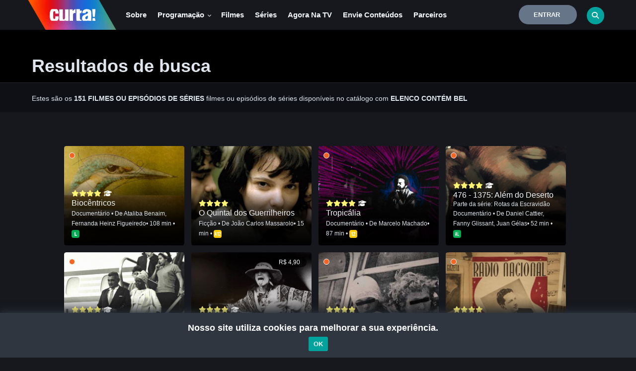

--- FILE ---
content_type: text/html; charset=utf-8
request_url: https://www.google.com/recaptcha/api2/anchor?ar=1&k=6Lc2-sApAAAAADixe0Q4QPXGYFRIcGaAOQiLldsZ&co=aHR0cHM6Ly9jYW5hbGN1cnRhLnR2LmJyOjQ0Mw..&hl=en&v=N67nZn4AqZkNcbeMu4prBgzg&size=invisible&sa=submit&anchor-ms=20000&execute-ms=30000&cb=q7r250vgu4hb
body_size: 48686
content:
<!DOCTYPE HTML><html dir="ltr" lang="en"><head><meta http-equiv="Content-Type" content="text/html; charset=UTF-8">
<meta http-equiv="X-UA-Compatible" content="IE=edge">
<title>reCAPTCHA</title>
<style type="text/css">
/* cyrillic-ext */
@font-face {
  font-family: 'Roboto';
  font-style: normal;
  font-weight: 400;
  font-stretch: 100%;
  src: url(//fonts.gstatic.com/s/roboto/v48/KFO7CnqEu92Fr1ME7kSn66aGLdTylUAMa3GUBHMdazTgWw.woff2) format('woff2');
  unicode-range: U+0460-052F, U+1C80-1C8A, U+20B4, U+2DE0-2DFF, U+A640-A69F, U+FE2E-FE2F;
}
/* cyrillic */
@font-face {
  font-family: 'Roboto';
  font-style: normal;
  font-weight: 400;
  font-stretch: 100%;
  src: url(//fonts.gstatic.com/s/roboto/v48/KFO7CnqEu92Fr1ME7kSn66aGLdTylUAMa3iUBHMdazTgWw.woff2) format('woff2');
  unicode-range: U+0301, U+0400-045F, U+0490-0491, U+04B0-04B1, U+2116;
}
/* greek-ext */
@font-face {
  font-family: 'Roboto';
  font-style: normal;
  font-weight: 400;
  font-stretch: 100%;
  src: url(//fonts.gstatic.com/s/roboto/v48/KFO7CnqEu92Fr1ME7kSn66aGLdTylUAMa3CUBHMdazTgWw.woff2) format('woff2');
  unicode-range: U+1F00-1FFF;
}
/* greek */
@font-face {
  font-family: 'Roboto';
  font-style: normal;
  font-weight: 400;
  font-stretch: 100%;
  src: url(//fonts.gstatic.com/s/roboto/v48/KFO7CnqEu92Fr1ME7kSn66aGLdTylUAMa3-UBHMdazTgWw.woff2) format('woff2');
  unicode-range: U+0370-0377, U+037A-037F, U+0384-038A, U+038C, U+038E-03A1, U+03A3-03FF;
}
/* math */
@font-face {
  font-family: 'Roboto';
  font-style: normal;
  font-weight: 400;
  font-stretch: 100%;
  src: url(//fonts.gstatic.com/s/roboto/v48/KFO7CnqEu92Fr1ME7kSn66aGLdTylUAMawCUBHMdazTgWw.woff2) format('woff2');
  unicode-range: U+0302-0303, U+0305, U+0307-0308, U+0310, U+0312, U+0315, U+031A, U+0326-0327, U+032C, U+032F-0330, U+0332-0333, U+0338, U+033A, U+0346, U+034D, U+0391-03A1, U+03A3-03A9, U+03B1-03C9, U+03D1, U+03D5-03D6, U+03F0-03F1, U+03F4-03F5, U+2016-2017, U+2034-2038, U+203C, U+2040, U+2043, U+2047, U+2050, U+2057, U+205F, U+2070-2071, U+2074-208E, U+2090-209C, U+20D0-20DC, U+20E1, U+20E5-20EF, U+2100-2112, U+2114-2115, U+2117-2121, U+2123-214F, U+2190, U+2192, U+2194-21AE, U+21B0-21E5, U+21F1-21F2, U+21F4-2211, U+2213-2214, U+2216-22FF, U+2308-230B, U+2310, U+2319, U+231C-2321, U+2336-237A, U+237C, U+2395, U+239B-23B7, U+23D0, U+23DC-23E1, U+2474-2475, U+25AF, U+25B3, U+25B7, U+25BD, U+25C1, U+25CA, U+25CC, U+25FB, U+266D-266F, U+27C0-27FF, U+2900-2AFF, U+2B0E-2B11, U+2B30-2B4C, U+2BFE, U+3030, U+FF5B, U+FF5D, U+1D400-1D7FF, U+1EE00-1EEFF;
}
/* symbols */
@font-face {
  font-family: 'Roboto';
  font-style: normal;
  font-weight: 400;
  font-stretch: 100%;
  src: url(//fonts.gstatic.com/s/roboto/v48/KFO7CnqEu92Fr1ME7kSn66aGLdTylUAMaxKUBHMdazTgWw.woff2) format('woff2');
  unicode-range: U+0001-000C, U+000E-001F, U+007F-009F, U+20DD-20E0, U+20E2-20E4, U+2150-218F, U+2190, U+2192, U+2194-2199, U+21AF, U+21E6-21F0, U+21F3, U+2218-2219, U+2299, U+22C4-22C6, U+2300-243F, U+2440-244A, U+2460-24FF, U+25A0-27BF, U+2800-28FF, U+2921-2922, U+2981, U+29BF, U+29EB, U+2B00-2BFF, U+4DC0-4DFF, U+FFF9-FFFB, U+10140-1018E, U+10190-1019C, U+101A0, U+101D0-101FD, U+102E0-102FB, U+10E60-10E7E, U+1D2C0-1D2D3, U+1D2E0-1D37F, U+1F000-1F0FF, U+1F100-1F1AD, U+1F1E6-1F1FF, U+1F30D-1F30F, U+1F315, U+1F31C, U+1F31E, U+1F320-1F32C, U+1F336, U+1F378, U+1F37D, U+1F382, U+1F393-1F39F, U+1F3A7-1F3A8, U+1F3AC-1F3AF, U+1F3C2, U+1F3C4-1F3C6, U+1F3CA-1F3CE, U+1F3D4-1F3E0, U+1F3ED, U+1F3F1-1F3F3, U+1F3F5-1F3F7, U+1F408, U+1F415, U+1F41F, U+1F426, U+1F43F, U+1F441-1F442, U+1F444, U+1F446-1F449, U+1F44C-1F44E, U+1F453, U+1F46A, U+1F47D, U+1F4A3, U+1F4B0, U+1F4B3, U+1F4B9, U+1F4BB, U+1F4BF, U+1F4C8-1F4CB, U+1F4D6, U+1F4DA, U+1F4DF, U+1F4E3-1F4E6, U+1F4EA-1F4ED, U+1F4F7, U+1F4F9-1F4FB, U+1F4FD-1F4FE, U+1F503, U+1F507-1F50B, U+1F50D, U+1F512-1F513, U+1F53E-1F54A, U+1F54F-1F5FA, U+1F610, U+1F650-1F67F, U+1F687, U+1F68D, U+1F691, U+1F694, U+1F698, U+1F6AD, U+1F6B2, U+1F6B9-1F6BA, U+1F6BC, U+1F6C6-1F6CF, U+1F6D3-1F6D7, U+1F6E0-1F6EA, U+1F6F0-1F6F3, U+1F6F7-1F6FC, U+1F700-1F7FF, U+1F800-1F80B, U+1F810-1F847, U+1F850-1F859, U+1F860-1F887, U+1F890-1F8AD, U+1F8B0-1F8BB, U+1F8C0-1F8C1, U+1F900-1F90B, U+1F93B, U+1F946, U+1F984, U+1F996, U+1F9E9, U+1FA00-1FA6F, U+1FA70-1FA7C, U+1FA80-1FA89, U+1FA8F-1FAC6, U+1FACE-1FADC, U+1FADF-1FAE9, U+1FAF0-1FAF8, U+1FB00-1FBFF;
}
/* vietnamese */
@font-face {
  font-family: 'Roboto';
  font-style: normal;
  font-weight: 400;
  font-stretch: 100%;
  src: url(//fonts.gstatic.com/s/roboto/v48/KFO7CnqEu92Fr1ME7kSn66aGLdTylUAMa3OUBHMdazTgWw.woff2) format('woff2');
  unicode-range: U+0102-0103, U+0110-0111, U+0128-0129, U+0168-0169, U+01A0-01A1, U+01AF-01B0, U+0300-0301, U+0303-0304, U+0308-0309, U+0323, U+0329, U+1EA0-1EF9, U+20AB;
}
/* latin-ext */
@font-face {
  font-family: 'Roboto';
  font-style: normal;
  font-weight: 400;
  font-stretch: 100%;
  src: url(//fonts.gstatic.com/s/roboto/v48/KFO7CnqEu92Fr1ME7kSn66aGLdTylUAMa3KUBHMdazTgWw.woff2) format('woff2');
  unicode-range: U+0100-02BA, U+02BD-02C5, U+02C7-02CC, U+02CE-02D7, U+02DD-02FF, U+0304, U+0308, U+0329, U+1D00-1DBF, U+1E00-1E9F, U+1EF2-1EFF, U+2020, U+20A0-20AB, U+20AD-20C0, U+2113, U+2C60-2C7F, U+A720-A7FF;
}
/* latin */
@font-face {
  font-family: 'Roboto';
  font-style: normal;
  font-weight: 400;
  font-stretch: 100%;
  src: url(//fonts.gstatic.com/s/roboto/v48/KFO7CnqEu92Fr1ME7kSn66aGLdTylUAMa3yUBHMdazQ.woff2) format('woff2');
  unicode-range: U+0000-00FF, U+0131, U+0152-0153, U+02BB-02BC, U+02C6, U+02DA, U+02DC, U+0304, U+0308, U+0329, U+2000-206F, U+20AC, U+2122, U+2191, U+2193, U+2212, U+2215, U+FEFF, U+FFFD;
}
/* cyrillic-ext */
@font-face {
  font-family: 'Roboto';
  font-style: normal;
  font-weight: 500;
  font-stretch: 100%;
  src: url(//fonts.gstatic.com/s/roboto/v48/KFO7CnqEu92Fr1ME7kSn66aGLdTylUAMa3GUBHMdazTgWw.woff2) format('woff2');
  unicode-range: U+0460-052F, U+1C80-1C8A, U+20B4, U+2DE0-2DFF, U+A640-A69F, U+FE2E-FE2F;
}
/* cyrillic */
@font-face {
  font-family: 'Roboto';
  font-style: normal;
  font-weight: 500;
  font-stretch: 100%;
  src: url(//fonts.gstatic.com/s/roboto/v48/KFO7CnqEu92Fr1ME7kSn66aGLdTylUAMa3iUBHMdazTgWw.woff2) format('woff2');
  unicode-range: U+0301, U+0400-045F, U+0490-0491, U+04B0-04B1, U+2116;
}
/* greek-ext */
@font-face {
  font-family: 'Roboto';
  font-style: normal;
  font-weight: 500;
  font-stretch: 100%;
  src: url(//fonts.gstatic.com/s/roboto/v48/KFO7CnqEu92Fr1ME7kSn66aGLdTylUAMa3CUBHMdazTgWw.woff2) format('woff2');
  unicode-range: U+1F00-1FFF;
}
/* greek */
@font-face {
  font-family: 'Roboto';
  font-style: normal;
  font-weight: 500;
  font-stretch: 100%;
  src: url(//fonts.gstatic.com/s/roboto/v48/KFO7CnqEu92Fr1ME7kSn66aGLdTylUAMa3-UBHMdazTgWw.woff2) format('woff2');
  unicode-range: U+0370-0377, U+037A-037F, U+0384-038A, U+038C, U+038E-03A1, U+03A3-03FF;
}
/* math */
@font-face {
  font-family: 'Roboto';
  font-style: normal;
  font-weight: 500;
  font-stretch: 100%;
  src: url(//fonts.gstatic.com/s/roboto/v48/KFO7CnqEu92Fr1ME7kSn66aGLdTylUAMawCUBHMdazTgWw.woff2) format('woff2');
  unicode-range: U+0302-0303, U+0305, U+0307-0308, U+0310, U+0312, U+0315, U+031A, U+0326-0327, U+032C, U+032F-0330, U+0332-0333, U+0338, U+033A, U+0346, U+034D, U+0391-03A1, U+03A3-03A9, U+03B1-03C9, U+03D1, U+03D5-03D6, U+03F0-03F1, U+03F4-03F5, U+2016-2017, U+2034-2038, U+203C, U+2040, U+2043, U+2047, U+2050, U+2057, U+205F, U+2070-2071, U+2074-208E, U+2090-209C, U+20D0-20DC, U+20E1, U+20E5-20EF, U+2100-2112, U+2114-2115, U+2117-2121, U+2123-214F, U+2190, U+2192, U+2194-21AE, U+21B0-21E5, U+21F1-21F2, U+21F4-2211, U+2213-2214, U+2216-22FF, U+2308-230B, U+2310, U+2319, U+231C-2321, U+2336-237A, U+237C, U+2395, U+239B-23B7, U+23D0, U+23DC-23E1, U+2474-2475, U+25AF, U+25B3, U+25B7, U+25BD, U+25C1, U+25CA, U+25CC, U+25FB, U+266D-266F, U+27C0-27FF, U+2900-2AFF, U+2B0E-2B11, U+2B30-2B4C, U+2BFE, U+3030, U+FF5B, U+FF5D, U+1D400-1D7FF, U+1EE00-1EEFF;
}
/* symbols */
@font-face {
  font-family: 'Roboto';
  font-style: normal;
  font-weight: 500;
  font-stretch: 100%;
  src: url(//fonts.gstatic.com/s/roboto/v48/KFO7CnqEu92Fr1ME7kSn66aGLdTylUAMaxKUBHMdazTgWw.woff2) format('woff2');
  unicode-range: U+0001-000C, U+000E-001F, U+007F-009F, U+20DD-20E0, U+20E2-20E4, U+2150-218F, U+2190, U+2192, U+2194-2199, U+21AF, U+21E6-21F0, U+21F3, U+2218-2219, U+2299, U+22C4-22C6, U+2300-243F, U+2440-244A, U+2460-24FF, U+25A0-27BF, U+2800-28FF, U+2921-2922, U+2981, U+29BF, U+29EB, U+2B00-2BFF, U+4DC0-4DFF, U+FFF9-FFFB, U+10140-1018E, U+10190-1019C, U+101A0, U+101D0-101FD, U+102E0-102FB, U+10E60-10E7E, U+1D2C0-1D2D3, U+1D2E0-1D37F, U+1F000-1F0FF, U+1F100-1F1AD, U+1F1E6-1F1FF, U+1F30D-1F30F, U+1F315, U+1F31C, U+1F31E, U+1F320-1F32C, U+1F336, U+1F378, U+1F37D, U+1F382, U+1F393-1F39F, U+1F3A7-1F3A8, U+1F3AC-1F3AF, U+1F3C2, U+1F3C4-1F3C6, U+1F3CA-1F3CE, U+1F3D4-1F3E0, U+1F3ED, U+1F3F1-1F3F3, U+1F3F5-1F3F7, U+1F408, U+1F415, U+1F41F, U+1F426, U+1F43F, U+1F441-1F442, U+1F444, U+1F446-1F449, U+1F44C-1F44E, U+1F453, U+1F46A, U+1F47D, U+1F4A3, U+1F4B0, U+1F4B3, U+1F4B9, U+1F4BB, U+1F4BF, U+1F4C8-1F4CB, U+1F4D6, U+1F4DA, U+1F4DF, U+1F4E3-1F4E6, U+1F4EA-1F4ED, U+1F4F7, U+1F4F9-1F4FB, U+1F4FD-1F4FE, U+1F503, U+1F507-1F50B, U+1F50D, U+1F512-1F513, U+1F53E-1F54A, U+1F54F-1F5FA, U+1F610, U+1F650-1F67F, U+1F687, U+1F68D, U+1F691, U+1F694, U+1F698, U+1F6AD, U+1F6B2, U+1F6B9-1F6BA, U+1F6BC, U+1F6C6-1F6CF, U+1F6D3-1F6D7, U+1F6E0-1F6EA, U+1F6F0-1F6F3, U+1F6F7-1F6FC, U+1F700-1F7FF, U+1F800-1F80B, U+1F810-1F847, U+1F850-1F859, U+1F860-1F887, U+1F890-1F8AD, U+1F8B0-1F8BB, U+1F8C0-1F8C1, U+1F900-1F90B, U+1F93B, U+1F946, U+1F984, U+1F996, U+1F9E9, U+1FA00-1FA6F, U+1FA70-1FA7C, U+1FA80-1FA89, U+1FA8F-1FAC6, U+1FACE-1FADC, U+1FADF-1FAE9, U+1FAF0-1FAF8, U+1FB00-1FBFF;
}
/* vietnamese */
@font-face {
  font-family: 'Roboto';
  font-style: normal;
  font-weight: 500;
  font-stretch: 100%;
  src: url(//fonts.gstatic.com/s/roboto/v48/KFO7CnqEu92Fr1ME7kSn66aGLdTylUAMa3OUBHMdazTgWw.woff2) format('woff2');
  unicode-range: U+0102-0103, U+0110-0111, U+0128-0129, U+0168-0169, U+01A0-01A1, U+01AF-01B0, U+0300-0301, U+0303-0304, U+0308-0309, U+0323, U+0329, U+1EA0-1EF9, U+20AB;
}
/* latin-ext */
@font-face {
  font-family: 'Roboto';
  font-style: normal;
  font-weight: 500;
  font-stretch: 100%;
  src: url(//fonts.gstatic.com/s/roboto/v48/KFO7CnqEu92Fr1ME7kSn66aGLdTylUAMa3KUBHMdazTgWw.woff2) format('woff2');
  unicode-range: U+0100-02BA, U+02BD-02C5, U+02C7-02CC, U+02CE-02D7, U+02DD-02FF, U+0304, U+0308, U+0329, U+1D00-1DBF, U+1E00-1E9F, U+1EF2-1EFF, U+2020, U+20A0-20AB, U+20AD-20C0, U+2113, U+2C60-2C7F, U+A720-A7FF;
}
/* latin */
@font-face {
  font-family: 'Roboto';
  font-style: normal;
  font-weight: 500;
  font-stretch: 100%;
  src: url(//fonts.gstatic.com/s/roboto/v48/KFO7CnqEu92Fr1ME7kSn66aGLdTylUAMa3yUBHMdazQ.woff2) format('woff2');
  unicode-range: U+0000-00FF, U+0131, U+0152-0153, U+02BB-02BC, U+02C6, U+02DA, U+02DC, U+0304, U+0308, U+0329, U+2000-206F, U+20AC, U+2122, U+2191, U+2193, U+2212, U+2215, U+FEFF, U+FFFD;
}
/* cyrillic-ext */
@font-face {
  font-family: 'Roboto';
  font-style: normal;
  font-weight: 900;
  font-stretch: 100%;
  src: url(//fonts.gstatic.com/s/roboto/v48/KFO7CnqEu92Fr1ME7kSn66aGLdTylUAMa3GUBHMdazTgWw.woff2) format('woff2');
  unicode-range: U+0460-052F, U+1C80-1C8A, U+20B4, U+2DE0-2DFF, U+A640-A69F, U+FE2E-FE2F;
}
/* cyrillic */
@font-face {
  font-family: 'Roboto';
  font-style: normal;
  font-weight: 900;
  font-stretch: 100%;
  src: url(//fonts.gstatic.com/s/roboto/v48/KFO7CnqEu92Fr1ME7kSn66aGLdTylUAMa3iUBHMdazTgWw.woff2) format('woff2');
  unicode-range: U+0301, U+0400-045F, U+0490-0491, U+04B0-04B1, U+2116;
}
/* greek-ext */
@font-face {
  font-family: 'Roboto';
  font-style: normal;
  font-weight: 900;
  font-stretch: 100%;
  src: url(//fonts.gstatic.com/s/roboto/v48/KFO7CnqEu92Fr1ME7kSn66aGLdTylUAMa3CUBHMdazTgWw.woff2) format('woff2');
  unicode-range: U+1F00-1FFF;
}
/* greek */
@font-face {
  font-family: 'Roboto';
  font-style: normal;
  font-weight: 900;
  font-stretch: 100%;
  src: url(//fonts.gstatic.com/s/roboto/v48/KFO7CnqEu92Fr1ME7kSn66aGLdTylUAMa3-UBHMdazTgWw.woff2) format('woff2');
  unicode-range: U+0370-0377, U+037A-037F, U+0384-038A, U+038C, U+038E-03A1, U+03A3-03FF;
}
/* math */
@font-face {
  font-family: 'Roboto';
  font-style: normal;
  font-weight: 900;
  font-stretch: 100%;
  src: url(//fonts.gstatic.com/s/roboto/v48/KFO7CnqEu92Fr1ME7kSn66aGLdTylUAMawCUBHMdazTgWw.woff2) format('woff2');
  unicode-range: U+0302-0303, U+0305, U+0307-0308, U+0310, U+0312, U+0315, U+031A, U+0326-0327, U+032C, U+032F-0330, U+0332-0333, U+0338, U+033A, U+0346, U+034D, U+0391-03A1, U+03A3-03A9, U+03B1-03C9, U+03D1, U+03D5-03D6, U+03F0-03F1, U+03F4-03F5, U+2016-2017, U+2034-2038, U+203C, U+2040, U+2043, U+2047, U+2050, U+2057, U+205F, U+2070-2071, U+2074-208E, U+2090-209C, U+20D0-20DC, U+20E1, U+20E5-20EF, U+2100-2112, U+2114-2115, U+2117-2121, U+2123-214F, U+2190, U+2192, U+2194-21AE, U+21B0-21E5, U+21F1-21F2, U+21F4-2211, U+2213-2214, U+2216-22FF, U+2308-230B, U+2310, U+2319, U+231C-2321, U+2336-237A, U+237C, U+2395, U+239B-23B7, U+23D0, U+23DC-23E1, U+2474-2475, U+25AF, U+25B3, U+25B7, U+25BD, U+25C1, U+25CA, U+25CC, U+25FB, U+266D-266F, U+27C0-27FF, U+2900-2AFF, U+2B0E-2B11, U+2B30-2B4C, U+2BFE, U+3030, U+FF5B, U+FF5D, U+1D400-1D7FF, U+1EE00-1EEFF;
}
/* symbols */
@font-face {
  font-family: 'Roboto';
  font-style: normal;
  font-weight: 900;
  font-stretch: 100%;
  src: url(//fonts.gstatic.com/s/roboto/v48/KFO7CnqEu92Fr1ME7kSn66aGLdTylUAMaxKUBHMdazTgWw.woff2) format('woff2');
  unicode-range: U+0001-000C, U+000E-001F, U+007F-009F, U+20DD-20E0, U+20E2-20E4, U+2150-218F, U+2190, U+2192, U+2194-2199, U+21AF, U+21E6-21F0, U+21F3, U+2218-2219, U+2299, U+22C4-22C6, U+2300-243F, U+2440-244A, U+2460-24FF, U+25A0-27BF, U+2800-28FF, U+2921-2922, U+2981, U+29BF, U+29EB, U+2B00-2BFF, U+4DC0-4DFF, U+FFF9-FFFB, U+10140-1018E, U+10190-1019C, U+101A0, U+101D0-101FD, U+102E0-102FB, U+10E60-10E7E, U+1D2C0-1D2D3, U+1D2E0-1D37F, U+1F000-1F0FF, U+1F100-1F1AD, U+1F1E6-1F1FF, U+1F30D-1F30F, U+1F315, U+1F31C, U+1F31E, U+1F320-1F32C, U+1F336, U+1F378, U+1F37D, U+1F382, U+1F393-1F39F, U+1F3A7-1F3A8, U+1F3AC-1F3AF, U+1F3C2, U+1F3C4-1F3C6, U+1F3CA-1F3CE, U+1F3D4-1F3E0, U+1F3ED, U+1F3F1-1F3F3, U+1F3F5-1F3F7, U+1F408, U+1F415, U+1F41F, U+1F426, U+1F43F, U+1F441-1F442, U+1F444, U+1F446-1F449, U+1F44C-1F44E, U+1F453, U+1F46A, U+1F47D, U+1F4A3, U+1F4B0, U+1F4B3, U+1F4B9, U+1F4BB, U+1F4BF, U+1F4C8-1F4CB, U+1F4D6, U+1F4DA, U+1F4DF, U+1F4E3-1F4E6, U+1F4EA-1F4ED, U+1F4F7, U+1F4F9-1F4FB, U+1F4FD-1F4FE, U+1F503, U+1F507-1F50B, U+1F50D, U+1F512-1F513, U+1F53E-1F54A, U+1F54F-1F5FA, U+1F610, U+1F650-1F67F, U+1F687, U+1F68D, U+1F691, U+1F694, U+1F698, U+1F6AD, U+1F6B2, U+1F6B9-1F6BA, U+1F6BC, U+1F6C6-1F6CF, U+1F6D3-1F6D7, U+1F6E0-1F6EA, U+1F6F0-1F6F3, U+1F6F7-1F6FC, U+1F700-1F7FF, U+1F800-1F80B, U+1F810-1F847, U+1F850-1F859, U+1F860-1F887, U+1F890-1F8AD, U+1F8B0-1F8BB, U+1F8C0-1F8C1, U+1F900-1F90B, U+1F93B, U+1F946, U+1F984, U+1F996, U+1F9E9, U+1FA00-1FA6F, U+1FA70-1FA7C, U+1FA80-1FA89, U+1FA8F-1FAC6, U+1FACE-1FADC, U+1FADF-1FAE9, U+1FAF0-1FAF8, U+1FB00-1FBFF;
}
/* vietnamese */
@font-face {
  font-family: 'Roboto';
  font-style: normal;
  font-weight: 900;
  font-stretch: 100%;
  src: url(//fonts.gstatic.com/s/roboto/v48/KFO7CnqEu92Fr1ME7kSn66aGLdTylUAMa3OUBHMdazTgWw.woff2) format('woff2');
  unicode-range: U+0102-0103, U+0110-0111, U+0128-0129, U+0168-0169, U+01A0-01A1, U+01AF-01B0, U+0300-0301, U+0303-0304, U+0308-0309, U+0323, U+0329, U+1EA0-1EF9, U+20AB;
}
/* latin-ext */
@font-face {
  font-family: 'Roboto';
  font-style: normal;
  font-weight: 900;
  font-stretch: 100%;
  src: url(//fonts.gstatic.com/s/roboto/v48/KFO7CnqEu92Fr1ME7kSn66aGLdTylUAMa3KUBHMdazTgWw.woff2) format('woff2');
  unicode-range: U+0100-02BA, U+02BD-02C5, U+02C7-02CC, U+02CE-02D7, U+02DD-02FF, U+0304, U+0308, U+0329, U+1D00-1DBF, U+1E00-1E9F, U+1EF2-1EFF, U+2020, U+20A0-20AB, U+20AD-20C0, U+2113, U+2C60-2C7F, U+A720-A7FF;
}
/* latin */
@font-face {
  font-family: 'Roboto';
  font-style: normal;
  font-weight: 900;
  font-stretch: 100%;
  src: url(//fonts.gstatic.com/s/roboto/v48/KFO7CnqEu92Fr1ME7kSn66aGLdTylUAMa3yUBHMdazQ.woff2) format('woff2');
  unicode-range: U+0000-00FF, U+0131, U+0152-0153, U+02BB-02BC, U+02C6, U+02DA, U+02DC, U+0304, U+0308, U+0329, U+2000-206F, U+20AC, U+2122, U+2191, U+2193, U+2212, U+2215, U+FEFF, U+FFFD;
}

</style>
<link rel="stylesheet" type="text/css" href="https://www.gstatic.com/recaptcha/releases/N67nZn4AqZkNcbeMu4prBgzg/styles__ltr.css">
<script nonce="b-ldvsZRppkw4VfiGEu1AQ" type="text/javascript">window['__recaptcha_api'] = 'https://www.google.com/recaptcha/api2/';</script>
<script type="text/javascript" src="https://www.gstatic.com/recaptcha/releases/N67nZn4AqZkNcbeMu4prBgzg/recaptcha__en.js" nonce="b-ldvsZRppkw4VfiGEu1AQ">
      
    </script></head>
<body><div id="rc-anchor-alert" class="rc-anchor-alert"></div>
<input type="hidden" id="recaptcha-token" value="[base64]">
<script type="text/javascript" nonce="b-ldvsZRppkw4VfiGEu1AQ">
      recaptcha.anchor.Main.init("[\x22ainput\x22,[\x22bgdata\x22,\x22\x22,\[base64]/[base64]/[base64]/ZyhXLGgpOnEoW04sMjEsbF0sVywwKSxoKSxmYWxzZSxmYWxzZSl9Y2F0Y2goayl7RygzNTgsVyk/[base64]/[base64]/[base64]/[base64]/[base64]/[base64]/[base64]/bmV3IEJbT10oRFswXSk6dz09Mj9uZXcgQltPXShEWzBdLERbMV0pOnc9PTM/bmV3IEJbT10oRFswXSxEWzFdLERbMl0pOnc9PTQ/[base64]/[base64]/[base64]/[base64]/[base64]\\u003d\x22,\[base64]\\u003d\x22,\x22C8KAw4/Dl3/DvMOww5fDssOBw6ZKOsOhwowjw4UUwp8NcMOgPcO8w5HDp8Ktw7vDtHLCvsO0w7/Dt8Kiw694UnYZwo/Cq1TDhcKnVmR2WMOZUwd3w6DDmMO4w6vDqClUwr0ow4JgwqTDjMK+CEUFw4LDhcOJc8ODw4NlHDDCrcOlPjETw5B8XsK/woHDhSXCgkPCi8OYEUXDrsOhw6fDi8OWdmLCmsO0w4EIVXjCmcKwwqpQwoTCgGxtUHfDvBbCoMObei7Cl8KKFHVkMsO/PcKZK8OKwpsYw7zCkSZpKMKyN8OsD8KkH8O5VTfCkFXCrnHDn8KQLsOrA8Kpw7RcTsKSe8O9wrY/wowFFUobUMOVaT7CssKuwqTDqsKqw7DCpMOlBsKScsOCV8OfJ8OCwrZKwoLCmg/CsHl5anXCsMKGWVHDuCI/WHzDglcFwpUcKMKLTkDCrwB6wrEKwobCpBHDq8Obw6h2w4QVw4ANSiTDr8OGwrtHRUhuwrTCsTjCmsOhMMOlWMOFwoLCgC1qBwNCXinChmDDpjjDpnDDhkw9QSYhZMK5BSPCikbCmXPDsMKew4nDtMOxCcK1wqAYB8OsKMOVwrPClHjChy5rIsKIwrMwHHVxaH4CG8O/XmTDlMO1w4c3w5FHwqRPABXDmyvCqsOnw4zCuWA6w5HCmlBrw53Dnz/DmRAuPDnDjsKAw5/CmcKkwq50w6HDiR3CqcO0w67CuVnCqAXCpsOSUA1jO8OewoRRwqrDv11Gw7duwqtuE8O+w7Q9bwrCm8Kcwolnwr0eaMO7D8Kjwq9xwqcSw4ZIw7LCngXDo8ORQUrDhCdYw5nDnMObw7x7CCLDgMKPw6Vswp5DQCfCl1Zkw57CmUEAwrM8w7zClA/[base64]/CoMOcw5DDvMO1FsKLD8ORw7zChSfChMKYw6tcaHBwwo7Do8OwbMOZM8K+AMK/wrsVDE4VQx5Mbm7DogHDun/CucKLwo7CiXfDksOxUsKVd8O+HCgLwr4SAF8/wrQMwr3Cs8OHw4FYYWfDlMOYwr3Ck0PDhMOFwoJBTcOWwr1CP8OfaRvCryNVwq1qY2rDlCbCuyDCtsOfH8KLEUDDssO9wpzDt1ZuwpzCpcOuwq7CjsOPccKVC3x/N8O4w4NICQrCi23CiwPDvcOCMXETwrttSjlJU8KawrvCssKjSRDCuiIBbQ4lY0LDtVwsAmbDiGrDnTxCNn3CmMOnwqTDmsKowr/CpWgJw7HCmcKwwrEIMcOMQ8Kuw4ATw6Brw4vDqsOKwq5yIGtVZ8KjYhZDw4tfwqRFWHpMdRjCnmPCpcKywrpsJD5Vwq3CnMOww7IewqvCssOqwrU2fMKZWXDDgCEAU2/DhEPDs8OwwogBwpR5Cwxtwr/CvhR/aUxTecOBw4LDuQvDuMO4MMO3PTBLVVXCqmjDt8Okw5XChjPDm8KgRMK9w7UDw7vDmMO9w556McOaNcOsw5rCgi9JHkfCmgjCkFrDt8KqUsOpBxIhw7tZAnrDt8KRO8KnwrYdwpE6w4EswqLDucKiwrjDhUoiHVrDi8OBw4DDj8OvwoTDrnRGwrt/w6TDnGbCqMOeZ8OjwrXDu8KiBcOGX1sbCMKzwrDCjAvDlMOtVcKPw7BTwrBIw6XDrsOnwr7DvFnCmcOhEcKQwobCo8KWfsK1wrszwrkNw79cN8Kqwppxwr02cQjCgEHDo8O9asOQw5nDnX/Cvwl6aHfDpcK6w7XDosOQw4fCrsOTwoHCsDzCjFJ7wqQfw5fDlcKcw6HDucOYwqTCsQvCusOhLE9rTRBHw7TDlxPDl8OiKcOWWcO+w4TCrsK0DMK4wp7CswfDpsOlMsOhAx7Cow4WwqsswpBVRcK3wqjCpTJ4wpBZBG0wwpfDiDHDpcKHW8Kww5LDkQ93cjvDuWVpQk/Cv3Bww5N/[base64]/Cv8ODw591w4MtRMOdw5Iyw7BowqzDk8O4wo8fNEVfw5zDocKXfMKdVBzCvBpuwoTCr8KBw4I5CjlZw5XDgsOwWy9wwoTDjMKcd8OTw4/[base64]/w4wnw69yw5pXNnMATzXClDk+wrjDpMK4VnbDiEbDqsOxwpMgwrXChU7DvcO/FsKAeD8MDsOVV8KAbmLCs2HCtVAOeMOdw4zDmsKlw4nDrDHDr8Kmw7LDnknCnzphw4Yqw4QvwqtBw4rDg8KLwpXDsMOZwpkKeBEWKHDCosOkwosbdMKGE2MJw71gw5nDt8KswpIEw5hew6rDlcOnwoXDnMOJw7E9eXTCuU/DqxZpwo5Yw4c5w4DCm3YWwo1YasKseMO2wpnCmTd9XsKMPsOKwoRCwp5Jw5wyw4nDvlEqw7VydBxNJ8O2TsOYwp/DtVBUR8KEEjdQYEZLFTkRw6DCvcK9w5Fyw6hFZhg9ZMKTw41Fw7AqwoLClBt7wqrCrX4LwrzDhwUJAFIFTDcpeipKw5cLe8KJRMKHFRjDhHXCv8ORwqxLQGzCh1x9wrDDucK9wqbDs8ORw5TDu8O/wqgLw6PDuCbCuMKeRMOawqNIw5dHw75PA8OcFkzDugsrw53CicOlbX/CtQFOwpwOBMOfw4HCmlDCs8KscADDgsKYY37Dp8ORbFbCjHnDnj0+NsKiw4oYw4PDtgHCrMKzwq3DmsKHMcONwq5jworDr8OSwpNDw7jCqMKOdsOIw5MJaMOieSJLw73CmsK7wr4sF1nDlUDCqjdGWjhew6nCqMOnwo/CnsKZecKkw4XDnGMoFsKFw6pUwobCjsOpezfDpMOSwqzCliQdw4/CpnV0wqkXDMKLw4V6KMOvTcKkLMO1BMOowp7DiT/CkcOQUz8INgPDgMOaHMOSGHdrHkMUw6IPw7RNX8Kew7I8TQtlYcOSQcKIw6jDpTHClsOQwrjCtjXDhgrDvMOABsOxw59+YMKFAsKRYTzClsKTw4XDtT5dwonDqMKXAhDDksKQwrPCtwTDs8KqQWsSw4FlfcOSw4scw7/DpXzDogIYX8OPw507IcKHf0/DqhIUw6rCq8OTO8KDw6nCvH7Dv8O9NBDCmmPDn8O/C8OccsK7wq/Dv8KLCsOGworDmsKPw63CgifDr8OSSWFrQm7CiVF6w6RIw6I8w4XCnCdPNcOhbMKoBcKswrp3WsORwpLDu8KZHR/[base64]/B8O/w5FIw5LDlcOIdELCqzzDvsOuwpNWCQHCp8OoKz7DvsOGVsKwbSdJRsKdwoTDtMO1GW/DkMOCwo8lGk7CqMOXcSPCmMK/fT7Dk8KhwpdDwqfDgm3DhwlSwqgOSMOKwrJaw5NrLsOzX28JYVkSDcKEQGpCcMKxw65WSyDDmEPCmy4AUBAXw6jCusO7fcK0w5dbNsKkwoYoKBbCsG7CmFNMwpBPw6XCs1vCq8Orw7/DlC/CiFDCjz4oJMOLUMKiwpACbXPDpcKJEMKpw4DDjz8qwpLCl8KdenZKwpIDCsKww6Fvwo3DvArDgirDilzDrVliw5tdCS/ChVLDocKfw4VyVzzCncK/[base64]/Dl8OXa8KPNjVnRU/ClQ3Dv8K7PnwUQG9QB0bCtikzWHMIw7/Co8KnOMK2KhMPw67DpnjDlzLCi8OPw4fCvBgiRsO6wpU6C8K2XSvDm2DDtcOYw7whwpDDkm3CuMKBY0wdw5PDnsOlbcOhJcOmw5jDv0rCrCoFSUzCvcOFwpHDkcKNFljDucOkwqXCqWt4ZTTCrcOtMcO6Ok/Dh8OWB8OTEnTDhMOPIcKqZhDDicKibMO4w74Bw5tgwpTCkcOKIsK8w6AGw5VlcUrCl8O2bsKDw7DCr8OZwoBow7DCgcO+Y0sUwp/[base64]/DlTPCjsKhJcKbw4JDEUsIBT1Owql7IQfDgMKCPcKsWMKJcMK0wp7DrsOqUg93OhHCpsOMZVbDgETCnCw+w6gYJMOfw4Jxw7zCmWxSw77DocK7wohUCcKawp7ClUrDv8Kjw51rBi0rw6TCisOiwp/CszgsCUM/H1bChMKQwoTCjcOnwpV8w4YOw7XCssOLw5lucmfCmD3DpUl/VAjDsMK+PsOEDUd3w6bDi0M8WjLCq8K/wpw9asO5dgFgPEVrwqlCwovCg8Ouw4XDpAInw4TCtcKIw6bDqi81biFawrnDoXJYwqArHMK/[base64]/w59mI8OMV8ORUR/Cjy7ChcOENk/DrsKPOcKMQF3DjcOQeTw8w5bDnMK7fcOeNl7CsHzDkMK8w4TChUEXSy8EwrMew7oKw5rCowXDkMKcwrvCgikuDjAdwr87ClgacW/CrcOJZsOpCUtFQzPCk8KhZWnDpcOIKnDDpMOUesOxw4ksw6QfVxTCvsOSwoDCsMOXw6HDucOjw6/CqsOlwr/ClcKYUMOsMFPClUDCvMO2a8Oawo4oUTFvFyjDugwPV23CkCt6w6ogPllVNsKLw4HDoMO5w67CumjDtyPCmUBwZMOpV8KxwqF8LX7CmHlZw4d4wqDCkDo/[base64]/WMK+w7Ylwq/DuDA0FsOtw4HCp3UkGcOsw5rDvMO4AsKlw43DhcOsw78qb2Vyw4kBKMKNwpzCohgxwq/CjkDCsB7DocKNw4ARWcKAwpxJChhFw5/DsUFgUHASXMKQb8OGTBDDjFrCp3ICAiYaw77CtXkZNMOVDsOtYSTDj1UBE8Ksw60+ZMK6wqZadMKxwqvCgUASW11PMiQkE8Kgw7vDhcKjR8Kxw5FXw4HCoWfClitTw6HCtnvCnsK9wo0ewqHDnGDCt1ZSwpY/[base64]/Q8O4w7AqS8OCw6l9wqdDOMKmB2TCjUzCiMK4egg3w4wsNwrCnlJqwqLDjsOHZcOLH8O0CsOVw6TCr8OhwqcHw7N/[base64]/DsVMmwoI/w614w7TCtQAcw6LDkFfCgsObb31ROXpUwrzDp24VwoldOGZoWCVZw7J3w73Ch0HDjSrCpghxw7gSwp5nw79UWcK9MkTDi03DsMKxwpJ6Ikluw7/Dsx0DYMOFa8KODcOzGWAiMcKzISlKwowzwqFpCsKYwqXCrcKQRMOhw4DDkUhVHFnCsWbDnsKSMUfDmMO1BThVFsKxw5kWORvDk1/CtGXDrMKRDGPDsMOxwqYmLxQ9F0TDkVjCjcOhIhhlw5diKA/DicKdwpMAwogEXcOYw7dCwrTDgMOgw4MqPVJWSxPDhMKPSAnChsKCw5XCo8K/w746PsKSUShHND3Dt8OXw6Q1NiDCjsKuwowGYAZjwpFvOUTDvxbCsUgFwpnDhWzCvMKyOcKpw5cuwo8vBQ5ebQNBw4fDiB90w6PDoSLCkg5kQBfCrMOVdUzCtsOsXcOgwpITw5rClGknw4NAw6l3wqLCmMOJTjnCq8Kqw7/DhzPCgMOuw5HDgsKBWMKIw5/DgD81EsOgw5VhFERXwoXDiRnDoCwbLG/CjTHCkmtBdMOrCxkUwr8+w5lqwoXCrTfDlzDClcOmIlRrZ8Otc0rDtXkRdw47w4XDjMKxDDF1DsKEQsK/w58Yw6PDvsOdwqZtMDInHFVwJsOrZcKreMO4BB/DilXDu3TCl39wCC49wqgjAmLDqx4hMsKkw7IuScKGw5BgwplBw7XCs8K/[base64]/Dt8K3ScKgEMO1XQNaw6kIQTYYB8OuMFp9VirCqMKfw5gLbS5fI8Kow5rCq3MCfBYBWsKRw5PCrMK1w7TCgcK+VcKhw6nDlsK9blTCvsOew6rCt8Kgwq9AXcOLw4fComPCuGDCgcOGw5/DjyjCt3wpWE0Uw606NMOsOMKew65Sw6BowqzDlMOZw6QUw67DiUQgw7QOccO/Ch3Dtw59w45nwqxyaRnDlwQiwo5LYcOMwoclDsOGwoctwqFMSsKkeGoGCcKxFMOiVGEsw7JVI37CjcOVA8Osw63CjFnCoUbCh8OowonDjgNfNcK7w5XCqsOlVcOmwpV4wqnDisOfa8K4ZsOrwrHDnsOvYRE9wqYdeMKTIcOzwqrDv8KfKGV/TsOVMsOqw7tMwpzDmsOQHMKnTMK0DmTDgMKWw6IJTsKFF2dGD8OCwrpNwpEyKsOQO8KJw5t/[base64]/ClMOmMybCqSPCmMO+w5LChcKowovDn8OISUzCh8KyEh0sLMK8wqLDlyI8e3UlRcKgLcKZdlTCpnvCssORUi/[base64]/CvAnDqjfDuC4QeHMVYXMBw7AHwoPCsQjDhsKlZG4tZn/DmMKrw7YIw7JwdC7CoMOewqbDhsO7w5vChQ/DjMO7w7ENwrTDvMKOw45zDmDDqsKudsK+F8O6V8O/McKuc8KPVCZCRTjDlV3DmMOBY33CgcKFw7PCgMONw5jCiBrCqmALw5TCgHcpXgvDvH1nwrDCrzPDhEJaXA/[base64]/wrh4FGJow6RfwrTCssK7wpdiw7Qpa0NbeBnCqMKJMcKaw63CucOow5ptwqdUEsKvBWrCusKKw4/Cr8OGw7QVMsK8ZDfClcKvwprDp2shZcKfLxrDp3nCuMOQJWY8w4FtHcOtw4vClX5wUi5rwpTCiVXDkMKKw7bChDnCn8KZcDvDtWNow7tcw4HCrlXCssOWwoHCt8KUTmQFC8O7UGJtwpHDn8OnOH4pw7JKwrnCicKaOAU5CcKVwr0rAsOcYgUSwp/Dg8OJwrwwVMO7W8OCwoA/w5leeMOgw7Zsw6XChMO7R2rCvMKjw6xcwqJZw5LCrsKCInJvPcOTXsKMC0bDux/[base64]/HR8Ew51cwq48AsKyw7LCicKFY1fCtcO/w7opw4otwrhYVUrCpcOlwqYCwrnDtXjClgbCusO9E8KEUC9IQzx7w4bDlj4Uw7/DmcKkworCtDpmD2fCssO5I8KqwqlFfUZfVMKmGsKRBg9NeVrDmMOzTHB/woZGwp4oNcOdw5zCsMOPFcO3w4guSsOGw6bCgXnDrFRDJlVwB8Kow7VRw75qZl08w5bDiWzCnsOXAsOBZT3CsMO8w782w4pVXsO2N1TDqUbCtsKGwqlrXcKrVUUKw4PChMOkw5gHw57Dj8K8S8OPLQ51wpIwfHVNwqguwqPDjwnCjDXCjcKdwo/DhMK2Ti7DusKgWk1aw4bCn2UvwqoVHQ9AwpjCg8KVw4jDrsOkT8K0wrjCmcOhAMOkS8KzQsO6wpwZYcK1H8KqCcO/PWDDqXbCjGPCtcOWISnCn8K/YXPDvsOGDMOJa8KgAMK+wrrDszDDusOGw5MSHsKKdMOcFWpXfsO6w7nCh8K9w7A1wqjDmxzDicOsECfCgsK6VHtMwrbDmsKawo5DwoPCuhLCjsOTwqVow4DCqcKaHcKyw70bUGMlCnnDgMKEF8Kuw6HCuXrDocKiwr7DucKXwqfDlgx/fi7CminCvGo2MiBFw6gDVcKfGXt/w7HCgjPDgXvChMKdBsKcwrAYZ8ObwqnChFbCuCIiw63DusKMI09WwrDCoHoxf8KANl7DucOVBcOewr0rwoEnwoQ5w6TCtWHCm8OiwrM9w5DCrMOvw48QWmrCgyrCvMOvw6dnw4/CtXnCt8OTwrTCgQF6AsKiwqBiwq9Jw5JTPm7DgUYoUTfCtMKEwpXCun4bwpYkw593w7bCgMObKcK1EibCgcKpw7rDusKsAMKMaF7DqRZmO8KxE14bw4jDvALCuMOCwq5GVQcswptWw6rDi8Ohw6PClcKrw5p0AsOew5EZwpLDjMOgT8K/wr8mEgvCrBLCrsOswr3DoC9SwrVqVcOvwovDocKBYMOvw6pfw7TCqGEJGhEOBHAqPULDpsO3wpZaWELDvcOMdCbCoGwMwo3DjMKDwozDpcKcRhJQDyNQYHI4ambDoMO/BiQBwpDDkyHDtcOnMVh9w5EvwrcBwpXDq8Ksw7dFfXhVGsOFRSMxw7UvfMKFLD/CjcOuwotOwrvCoMKyNMKZworCtWLCg2VjwqDDkcO/w6LDnnnDvsO8wrPCo8OwGMKLCMKvY8KvwpTDisOxM8OYw7LCicO2wrEiYjrCtHnDhm1Ew7JOBsOgwo56B8Oow4htRMOCHcO6wpMKw6ZqeFDCmsKSamjDuArDoDrDlsKuPMObw60xw77DiwIXHREqw6pkwqokYcKpf0zDjzpJU1bDn8K/[base64]/IxfCuWzCkBchVTY4w54mw5M9w451w6h0w67CucOAaMK6wqXCqjdRw6dow4vCnScawq5iwqvCuMOzQUvCmUELEcOlwqJfwo0Mw4/CpnTDr8KJw5xiKGJEw4MIw6R5wowMAXk1wrvDt8KJFcOUw47CnlE3wp8UcDVaw4jCvcK6w4pow6XDhzkpw5fDkCB0TMOHasO1w6LCjk1DwrbDpRsZHw/Cghwlw6Y3w5DCtjlPwr4UDi/CgsO+wp7CtijCkcKdwpoJEMKlUMKrNBU5wpTCujbCq8OuDjZuOmxpTi7Dnh4YGA86w7MmCgQ8UcOXw68RworDg8Oaw5jDu8KNGhwvw5DDg8OyKVt5w77Dg0dHK8KuW198VBzDj8O6w43Dl8OBYsO/AXkCwqEDYgrCvsKwf3XCk8KnFsKyUDPCmMKAfE4ZIsOKSFDCj8OyNcK5worCjg1QwrTCshkVH8OkYcO7WVhwwqrDqywAw4QgHjEUElwVC8KIUVQhw5o4w5/[base64]/CiB8XwqRVAcKWwrvCnsKQBGcEwpTCh2HCmcObIz/DqsOTwpHCk8OIwpLDuTvDqMKKw6HCpGwHAGsMVh1KCMKoCH8fdjR4JBXCtizDgF5Ew7jDgQwyJMO5woMHwrbCi0bDmzXDv8O+woRfCRALFcOUFyvCusOJEVzDjsOaw5Jtwr8THsO6w7puX8K1TgpiBsOmwrrDuD1Mw6vChhvDgWHCrn/DrMOOwoo+w77CoQvDiAZvw4cbw5/Di8OOwqgQaHrDi8KibmZra1MQwoB+YCjCo8OcS8OCNWVow5E/wrNgZsKnEMO7woTDhsKCw6TCvQU+eMK8IVTColJYSAMrwphEejNVCMK3bkJtUAUSXFsFbQgwB8OuHwpBwrTCuX/[base64]/DmcOuFcKhw70CaF/[base64]/Cj0HCkTjClEDCsRjDscOxw4ppwolxw7ZhKDPDsGfDixHDscOOeAsad8OocWw9QG/DnXs8PRjCiHJjWsOtwp0/[base64]/wph+wrXDicOfVQbDrgzCqcKUC8OVw67CmXDCq8K+DcOBNsOpQSJEwrB8d8KAHsOAE8KMw7XDuiTDpcKUw49lM8ODZh/DlhsIwoMtVMK4KAR/[base64]/[base64]/Cl3jChFg4w54EwrTCksOfwoptf8K+AsOFXcOaw70+wqvCnD8TKsKxOcO8w5XClsKuwqvDjcKYS8KEw7/[base64]/CgVvCv8K8w7DDrw3CmcOgw4Vdw41swphVwqHDn8Ovw7TCujFLKgNpbkMJw57DrsObwrXCrMKIw6rDkmjCmzwbTi9VGsKcIXnDrwgFw6fDgsKiO8O+w4cCG8KBwoHCicK7wrIjw4/DlcOlw4XDo8KcbcOUUgzCocONw4/DoGHCvD7DqMKUwpTDghZrwr8aw7BPwp/[base64]/CgAYUw4R+wqAOPDDDlsK+XFcKEhZfw7nCuxZxworDpcOpdA/CmsKmw6vDuUzDjGXCscKKwofCmsKLw4wgbMOhw4rCrkfCswfCiX/CrilQwpRvw5zDsRnDkEAdAsKfPMK1wq9Qw7UzER3DqzNjwoBJEsKkLy1rw6k8w7dxwqRJw43DqMOqw6/DqMKIwp0Cw50pw4XDlMKPeBfCs8KZGcOkwrBqD8KACQ4cw61yw77CpcKfMQJGwqYGw5vCumsXw6VGE3BGPsKIWyzDg8OCw73CtmrCjjcCdlkcIcK4RsOXwrvDhRoFYXfCsMK4IMONBB1YGzsuw6rCsU8eTkUGw5nDi8OZw5hKw7nColE2fi1Ww5nDui1Ewp/[base64]/[base64]/[base64]/DrUDCuHBBw6rCgyXClMKTw5nCkXLDrcOmw5rDtsKAZsOTNifCoMOOK8K8LQBXeFFzNCvCi3tOw77CgirDqWnCm8KyAcOtdhdfCzDDgMOQw4ohHgTCqMOQwoXDucKIw6oMM8Kzwp1oTcKNNcOZaMOVw6DDrMKTJnrCrB5/HUk5w4Mvc8OtfyZcccKcwpPCjMOYwr9fP8O0w7PDjTZjwrXDgMO1w6jDjcOzwrZMw5DCvHjDiRnCmcK6wqbCpMOmwr3CocO1w5XClsK5Zz8JWMKhw6pdwoUIYkXCqHLCncK0wpbDjMOJHcKQwrPCvsOdGWIQVhMGecK5UcOqw67DgX7CoEcXwp/CpcKGw4TDiQzDh1nDjjbCh1bChmghw5AIw7gNw711wr7DvjMew6p8w47Dp8OhAcKJw4svLsK2w4bDtUzCqURZZ3xWM8OGW0fCocKIwpFifxPCmMKtPsOwJ09PwopGWUhjJAcMwqp4QUU/w58MwoNaTMOkw6VnY8KJwrrCmkkmZsK8wqDCvsKBbsO0f8OYWk3CvcKAwqkiw54GwqUiW8OUw489w6zDvMKsScKsG3TDocK2w4nDicOGa8OPKMKFw4crwo1GfGhpw4zDjcKbwqjDhhXDqMOdwqFhw6nDszPCiRh7fMO4wqvDvGJaPW/DgVc3XMOoE8K0OcKyL3jDggNOwo/Cq8OTBGjCnjcuQMOVN8OGwpAeTyLDkw1Xwo/DmQ1bwoXDkjlEWMKRUMK/LVfCm8Oewp7DhRrDilsJDcKvw5PDs8OzVyjCq8KeOsO6w6kuZgDDuHQtw4jDlnMRw4d2wqtHw77DrcKBwrrCryAQwpPCsQc2A8KZCBA/JcORJRZAwrsuwrEjBQ3Ci0DCk8OJwoJdw7fDjcKOw6gcw6JiwqxXwrvCtMOmS8OiHjB1HznCsMK4wrA2wqfCiMKEwrRlDhFTeBEYw4EJdMOnw6gmTsKiaA94w5nCs8O6w7XDoEhnwoQswpzCkTLCrWA5JsKnwrXDoMKSwoMsAB/[base64]/DgARgE8KAw4PCicKOwqdTw7sdNEBtMA7Cri/DgQPDnSXCvMK6F8KPwqvDkwnDpWJYw5xoM8KgKULCvMKjw7/Ck8KUFsK2cyVdwopUwoMiw6JJwp43T8KAKww4MyklZsOeHVvCr8KVwq5hwrXDt0pKw40uwqoJwp4NTnxuZ1oNdcKzZQHCuCrDo8KEelxJwoHDr8Kjw6dGwr7DvmUlaVQsw7HCnMOHDcOACcOQwrRaTFPCl0nClnFUwqhfGMKzw73DjsK3KsK/QVrDicOpRMOIesOBGk7CgcOHw6XCoiTDmgV7wqsbZ8K1wqAdw67ClsOKEB7ChsOTw4UMNEBJw64/Qxxzw5shScKEwpLDl8OURUkNOCvDqMKnw43DpEDCssOaVMKBJE/CqsKjL2zCrBIIETtrYcOJwp/CjMK3wqzCuGwaAcKvNAzClG4UwoBQwrvCk8KLDCBaAcK4U8OcdhHDvhPDo8O5JGJQZl8wwqrDokHDjSfCvzHDusK5EMKVDcKMwrLCu8KrGiF1w47DjcOZHTMyw5TDgMOowozDkMOvZ8OnbFpQw5VRwqkgwqnDuMOfwp0/[base64]/Cj0wdw5nDigHDk8KPwr/DvsKwBsKZdlgqw5HDpzIOEMKywrNXw61ww6MIOkx+DMKQwqdmYQg9w6Vgw7bDqEhpcsOIczwwGk/DnUXDhw1Cwp9VwpLDsMOgC8KfRWtwVsO5MMOMwpsBw7dLHgbDogtUE8K4H07CqTHDvcOpwpg5YsK4TsOLwqdnwolgw4bCuC1Fw7AAwq5RZ8KgLkcBw4rCi8KPDjHDicOxw7puwq5twro0WWbDun3Di3LDjwcALSB4TsK7HMKSw7UvJhvDlMOvw4PCr8KZMGLDji/[base64]/DjcO/w5nCh8OZwqrDoGnDjTHDsWJUd8K9DMOGURBswpMDwpZMwonDn8O2PD3DmGdoO8KPOj3CkRYvCsOZwozCscOmwoXCt8OCDV/DhMKww48Gw73Dll/DsjcOwr3DjFISwoLCqsOcd8KKwr/DkMKFVxQ5wqjCiFQnNcOfwpIuScOHw51Aen9secO9U8KzU1fDuhxSwpRQw4DDicKhwqwCFMOXw4TCjcKZwpHDl23DuXptwpbCt8KVwpfDncOEaMK1wpwoDnsSQMOmw6PDpDoxORTClMOMRXQYwp/DrhIcwotDS8KkPsKIfMOFYhgTbcOMw6bCuH8cw7IKE8KcwrwVLWnCkMO7w5nCgsOCfMO1KlLDgQtqwr46w5RKFxTCncKPCMOIw5YoUcKzSGzCiMO5w7DCrAx5w7pnWsK/wpJpRcKrLURbw6EqwrPCqcOew5lCwr42w6wnKlzChMK4wqzDgsO5wqApCsOKw5jDtCgvwqTDtsOxwqrDv1gJE8KHwpoUBTxZDcO8w5vDu8KgwoltUAd3w40ew6vCnTjCggVnJcOuw6/CiD7CkcKJYcOnY8OowolDwp16WRk/[base64]/[base64]/w6fCrH58w6vCsBPCtWzDoMOxeF/Cu3wBNcOOw7Zuw7AGXsO/[base64]/CucKsw5LClHbCklcRw6sgwqwEw7PCq8KxwqzDscOHZ8K4EsOvwqhWwr7Ds8O1wp0Uw6XDv3luOcOEN8OEREbCksKjEWDCn8O1w4kqwo9Zw6YeHMOgMcK6w6ISw5fCr3HDscKowpbCg8OoFjM/w58PRMKxQsKfR8OYW8OlcC/[base64]/Qh0ZMsK1BkzCicO3w6PDrScVw7vDuXTCrFPCshNDAsK0wonCiSkrwo/CpnFawqLCljzCjcKsIjsLwr7Co8OVw7bDllzCmcOZNMOodzgTGBVea8Oew7jDiEsMUhHDgsOrwoXCqMKKYsKBw6BwWzzDssO2ZzUywp7CmMOXw6VZw4Epw4LCjMO5flM/[base64]/wq/CgkvChyrDrMKpZ8K+T01vwqFpHRVkIcOQwqBXJ8OHworCq8OYKAQnccKIw6rCtgh9w5jCrh/DqXEXw44zSxUgw6DCqG1NWT/[base64]/[base64]/DvDzCkMKkw4Ezw4d+w4XCu2UZw5TChT3DhcKYw6rCgVTCoz3CnsONBxUDMsKNw7ZfwqrCncOQwrIowrJaw41yY8Orwr7CqMOTPULDk8K0wqsTw5rCiAEHw67DosKLI1o1chPCtGFgY8OeCXnDssKRwofCgSHCncO0w7PClMK2wrkBYMKSNcKbAMOHwr/[base64]/DlRwRPmXDrcOmGH/CrmvCgcOAw6/ClmIVTBxxw4rDvn3CnjZJOFV5w4HDnRRvZx9lCsOef8OCBAnDtsK3Q8O5w40iaHZAwqnCpsOXB8KWGzgnGcOPw7DCuQnCv3IRwr/DncOKwq3Ds8O/w4rCnMK/[base64]/KcOnwpJxw4zClcO6f0suTcOPMUAuw4xjw6loWigFbMOyUkNgdsOQCRrDlk3CkcKPw4t2w7/CsMKkw4HCmMKSRXEFwoRtRcKLHhDDtsKLwqJwVwlIwrHCu3nDhHcRCcOuwpRQwq1la8KNYMOgwr7Dt0g9dwhdF27ChFXDvXbDgsOIw5rCksONPsOrIUlWwqbDjio0NsKGw7PDjGYuKn3CkiVewoEpMcKbBBbDn8OWAcKRRj9cQTseMMOMOCjCj8OYwrMgNURjwo/DuE1/wrbDjMO5RjkyST5Ww5FGwrbCkMKHw6fChRHDucOkLsOlwr3CuQjDv1LCsSJtdcOFewzDnMKURMKYwq1dwpzDmGTCq8Kaw4B/w6Jtw73Co0h0EMK6LUM4w7B+w6cGwoHClAwtZ8K/w6QQwoDDkcO/[base64]/DosKrwrBWeUAMw48sPF7DscOtw5nCnnHDocOIR8OcMcKwwpgabMOqVX0RbQ8sVzPCgjfDksKsXMK8w6vCtMKGZw7CrsO8YDLDtsKODQk9JMKQT8O6wq/[base64]/[base64]/Di8O9w40yG8Orw73CvcKUw5JuwrTCpMOjw4PDpE7CkyEVGhTDnnZbWih/GMOAY8Kdw4scwoBPw5vDlRcCw6AUwo/[base64]/CkcO4dCDDmcKCw5dBEMO9wo85wpsFGw9/W8KNdW/CssOiwr1aw7zCjsKzw7hZKhfDm1LCnRZGw7UmwrcjNwYuw6JRZgDDlA0Kw7zDicKvSwp0wqRmw5UOwpHDr1rCqCHCiMOgw53DkMKmbyFya8K9wpXDmS/[base64]/CuDtoBcKJwo85w7PDi8ONRTxnXGc7ScK9w4vDiMOvw4fCtm5hw5dXQ0vDjMOCXnbDqcOvwoUnc8Ofwp7Ck0M7f8KJRQnDmC3DhsOFUB8Rw7wkYTbDrCwow5jCpArCph1DwoV7w57DllU1UsOMecK/[base64]/[base64]/ChcOSwr4aWxXDnsKoNlM3em3Dh8OMETdANcOLBMKURcK7w47CkcKRUcO1dcOxwqAEXA3Dp8ORwqHDlsKAw78Pw4LCtC9yesOfOwfDm8OpTXEIwolrwqgLMMOgw4N7w5h0wr7DnXLDnsKdd8KUwqFvw6Rbw6/CqhUUw4XDpQDCusKaw48uayJcw73DnEFWw75+JsOPwqDDq1d/[base64]/w4Ywwpduw5QIw4HCg8OFRMO0wq/Ci8K/[base64]/Cq8ONOgpKRjrCpsOOwrrDpMODw6TDvsKjwoFPJFDDpMOIcsOvw7/CrSNpbMKhw5VsH3zDssOewpzDn2DDncKSMHvDvTbCgVJFZcKWGAjDusOFw5klwqTDknobDGwfQcO/wpsyesKtw65Ca13CpsK0dUvDj8O0w7VZw4/DvcKdw7RIOicpw6nCjwxew481fCY7w7HDmcKDw53Di8OzwqUzw4HCuygAwqfCksKXFMOjwqZja8OcOR/Cok3CpsKyw6XCqVlNesOzw4oGDS4/cnzCucObTGjDq8KQwodPw6QGc2/DrQMawr7Dh8Ktw4TCq8Ojw4laXGcgBkADWwvCpcO6c1N6w47CuCHCgEcYw5wRw7sYwq/DosOWwoY0w6rChcKTw7PDoQzDqznDtxBhwqJuIU/ClMOTwozCgsKww5nCicORc8K5NcOww7rCpALCtsK3woFowobCp34Xw7fDpcKkBxoGw7/Cl3fDhFzCgsO5w7/DvEUFwp4NwprCr8OueMKxacOtJ2VJP388LcKWw487w4o8PWsNTcOLcmAPLQTDsDhnX8O7KxECK8KmMijDhX7CnyJhw7hvwpDCr8OLw7ZhwpnDlScyAh97wo/ClcObw4DCgEHDpA/Dk8OWwqlpw7jCuFtJwrrCiFjDqsKCw77DvEQmwoo0w61cw5DDnV7DllHDol/DpMKlADnDj8KjwrrDn1kNwpIWLcKPwrlRZcKiBMOPwqfCtMOrLAnDisKww4ZAw5JCw5zDiAJ6fD3DkcO5w6rCvj1uVsKIwq/DjcKCIhvDocOow5t0C8Otw4MvbcOvwotuAsKzEzvCm8KoYMOhRk3CpU9owqd7YVXDhsKfwovDkcKrwozDu8K7PXwXwpnCjMKxw4JsF0nCnMOJSHXDq8OgFEDCiMOUw7YwQsO6MsKSwq0cGkLDmMKNwrDCpTXCjsOBw43Duy/CqcKYwoECe2FDOg82wr/DvcOFZRLDgh8VdcOvw7Q6w7o6w70bJWnCg8OLO3zCqcOLHcOJw6jDixtJw43ChGdIwpZqwrHDgTXDpsOuwoRYC8KqwrjDr8Oxw7rCnsK4wqJ5NgLDtDpsKMO7wpDCgsO7w7XDkMKrw5jChcK9EMOFSmXDtsOjwr4/DkBUDMORP23CusKjwonCicOWV8K6wpPDoHTDl8KUwo/Chkxkw6LCrMK9GsOyOcOQVlQpEMOtQ2VoDgzDr2V+w7ZwMlpTCMOXw6HDt37DuHzDvMO/AsOESMOLwqTDqsKRwpTDkyEow6h8w4sHdCc6wrLDr8KQA2goCcOYwrpSAsKxwqvCsXPDnsKgC8OQK8KsX8OITMKfw7IUwplfwpRMw7giwoBIRx3DjlDCrnNFw6sAw5MGIRHCk8KqwpzCucO/FHLCujjDjsKgw6jClQJPw6rDq8KRGcK1G8O7wpzDqndMwqfCqifDpcOJwr7Cj8KPV8K6LF9yw4XCrHtVwqMmwq5LBWdGb1jDgcOqwq9/[base64]/[base64]/wobDvwTDuMKpwp3CjC5Vw6w6w510w6/CqcKkUMK4wol1D8OTTcKXVRHCm8Kiwo8Mw6LDlDbChi4kaRPCjCgQwpLDkxgaTCfCkwzDp8OOYMKzwrQIfjbDr8KrKEonw7HCh8OSw7/[base64]/LynDgmRHZgsNYsOAwrFFwozDuHrDj8KzB8O5UMOxQXxkwoddRylrW3kPwpM0w4zDn8KjJ8KdwrHDgF7Cq8OtK8OTw554w44NwpIJfFl2bQTDuC4yfcKuwpFkZi/DjMOQfEF2w6x/[base64]/Cq8OswrfCjcOBwo3DpUbCmcKnw6Vdw7E4w57DpVDCix3CkSQoRcOpw5FPw4jDtw3Cs1LDhGAYLx/CjWbDoWVUw7EAHx3Dq8OTwrXCr8Omw6RvX8OCN8ORfMOtQcO5w5Yjw7wJUsOOw6Izw5jDuHsTOsOmAsOmH8O1IRzCrMKBaRHCr8KZwo/Cr0PCvGAuU8OMwo/[base64]/bHBXCybDosKpE8Kpw4FVBCwEOgzDgcKFHmMjGBIcbsO8C8K4AywneybCjcKYSMKJE1FbVARLVSMawq/[base64]/DgGRqelzCtcK/THLDsMKjw5nDszFZwrfCpsOBwqIBw4zClMOIw5HCm8K/[base64]/CpFjCncK6f8OKPjTDi8O3PcKUeMOeGw7Cg8OXwpbDhkQRIcKvCcKKwpTCig\\u003d\\u003d\x22],null,[\x22conf\x22,null,\x226Lc2-sApAAAAADixe0Q4QPXGYFRIcGaAOQiLldsZ\x22,0,null,null,null,1,[21,125,63,73,95,87,41,43,42,83,102,105,109,121],[7059694,148],0,null,null,null,null,0,null,0,null,700,1,null,0,\[base64]/76lBhnEnQkZnOKMAhnM8xEZ\x22,0,1,null,null,1,null,0,0,null,null,null,0],\x22https://canalcurta.tv.br:443\x22,null,[3,1,1],null,null,null,1,3600,[\x22https://www.google.com/intl/en/policies/privacy/\x22,\x22https://www.google.com/intl/en/policies/terms/\x22],\x22y14ePwYXuL+yXQnaK7HfSiGkiaPpg3aflSTSNOoETHw\\u003d\x22,1,0,null,1,1769471177236,0,0,[187,105,175,134],null,[85,38,184,63],\x22RC-puDW4V7867rVpw\x22,null,null,null,null,null,\x220dAFcWeA4YGlz84P87M6MnxDjTzXUXth6k6YWK8t70KfvICyWVjRfmNJ1ei8V-kqE2s5BvobXdTN4503f-ZaMv2BFrGo-p466Y-A\x22,1769553977604]");
    </script></body></html>

--- FILE ---
content_type: text/html; charset=utf-8
request_url: https://www.google.com/recaptcha/api2/anchor?ar=1&k=6Lc2-sApAAAAADixe0Q4QPXGYFRIcGaAOQiLldsZ&co=aHR0cHM6Ly9jYW5hbGN1cnRhLnR2LmJyOjQ0Mw..&hl=en&v=N67nZn4AqZkNcbeMu4prBgzg&size=invisible&sa=submit&anchor-ms=20000&execute-ms=30000&cb=v53k82tzxnp4
body_size: 48315
content:
<!DOCTYPE HTML><html dir="ltr" lang="en"><head><meta http-equiv="Content-Type" content="text/html; charset=UTF-8">
<meta http-equiv="X-UA-Compatible" content="IE=edge">
<title>reCAPTCHA</title>
<style type="text/css">
/* cyrillic-ext */
@font-face {
  font-family: 'Roboto';
  font-style: normal;
  font-weight: 400;
  font-stretch: 100%;
  src: url(//fonts.gstatic.com/s/roboto/v48/KFO7CnqEu92Fr1ME7kSn66aGLdTylUAMa3GUBHMdazTgWw.woff2) format('woff2');
  unicode-range: U+0460-052F, U+1C80-1C8A, U+20B4, U+2DE0-2DFF, U+A640-A69F, U+FE2E-FE2F;
}
/* cyrillic */
@font-face {
  font-family: 'Roboto';
  font-style: normal;
  font-weight: 400;
  font-stretch: 100%;
  src: url(//fonts.gstatic.com/s/roboto/v48/KFO7CnqEu92Fr1ME7kSn66aGLdTylUAMa3iUBHMdazTgWw.woff2) format('woff2');
  unicode-range: U+0301, U+0400-045F, U+0490-0491, U+04B0-04B1, U+2116;
}
/* greek-ext */
@font-face {
  font-family: 'Roboto';
  font-style: normal;
  font-weight: 400;
  font-stretch: 100%;
  src: url(//fonts.gstatic.com/s/roboto/v48/KFO7CnqEu92Fr1ME7kSn66aGLdTylUAMa3CUBHMdazTgWw.woff2) format('woff2');
  unicode-range: U+1F00-1FFF;
}
/* greek */
@font-face {
  font-family: 'Roboto';
  font-style: normal;
  font-weight: 400;
  font-stretch: 100%;
  src: url(//fonts.gstatic.com/s/roboto/v48/KFO7CnqEu92Fr1ME7kSn66aGLdTylUAMa3-UBHMdazTgWw.woff2) format('woff2');
  unicode-range: U+0370-0377, U+037A-037F, U+0384-038A, U+038C, U+038E-03A1, U+03A3-03FF;
}
/* math */
@font-face {
  font-family: 'Roboto';
  font-style: normal;
  font-weight: 400;
  font-stretch: 100%;
  src: url(//fonts.gstatic.com/s/roboto/v48/KFO7CnqEu92Fr1ME7kSn66aGLdTylUAMawCUBHMdazTgWw.woff2) format('woff2');
  unicode-range: U+0302-0303, U+0305, U+0307-0308, U+0310, U+0312, U+0315, U+031A, U+0326-0327, U+032C, U+032F-0330, U+0332-0333, U+0338, U+033A, U+0346, U+034D, U+0391-03A1, U+03A3-03A9, U+03B1-03C9, U+03D1, U+03D5-03D6, U+03F0-03F1, U+03F4-03F5, U+2016-2017, U+2034-2038, U+203C, U+2040, U+2043, U+2047, U+2050, U+2057, U+205F, U+2070-2071, U+2074-208E, U+2090-209C, U+20D0-20DC, U+20E1, U+20E5-20EF, U+2100-2112, U+2114-2115, U+2117-2121, U+2123-214F, U+2190, U+2192, U+2194-21AE, U+21B0-21E5, U+21F1-21F2, U+21F4-2211, U+2213-2214, U+2216-22FF, U+2308-230B, U+2310, U+2319, U+231C-2321, U+2336-237A, U+237C, U+2395, U+239B-23B7, U+23D0, U+23DC-23E1, U+2474-2475, U+25AF, U+25B3, U+25B7, U+25BD, U+25C1, U+25CA, U+25CC, U+25FB, U+266D-266F, U+27C0-27FF, U+2900-2AFF, U+2B0E-2B11, U+2B30-2B4C, U+2BFE, U+3030, U+FF5B, U+FF5D, U+1D400-1D7FF, U+1EE00-1EEFF;
}
/* symbols */
@font-face {
  font-family: 'Roboto';
  font-style: normal;
  font-weight: 400;
  font-stretch: 100%;
  src: url(//fonts.gstatic.com/s/roboto/v48/KFO7CnqEu92Fr1ME7kSn66aGLdTylUAMaxKUBHMdazTgWw.woff2) format('woff2');
  unicode-range: U+0001-000C, U+000E-001F, U+007F-009F, U+20DD-20E0, U+20E2-20E4, U+2150-218F, U+2190, U+2192, U+2194-2199, U+21AF, U+21E6-21F0, U+21F3, U+2218-2219, U+2299, U+22C4-22C6, U+2300-243F, U+2440-244A, U+2460-24FF, U+25A0-27BF, U+2800-28FF, U+2921-2922, U+2981, U+29BF, U+29EB, U+2B00-2BFF, U+4DC0-4DFF, U+FFF9-FFFB, U+10140-1018E, U+10190-1019C, U+101A0, U+101D0-101FD, U+102E0-102FB, U+10E60-10E7E, U+1D2C0-1D2D3, U+1D2E0-1D37F, U+1F000-1F0FF, U+1F100-1F1AD, U+1F1E6-1F1FF, U+1F30D-1F30F, U+1F315, U+1F31C, U+1F31E, U+1F320-1F32C, U+1F336, U+1F378, U+1F37D, U+1F382, U+1F393-1F39F, U+1F3A7-1F3A8, U+1F3AC-1F3AF, U+1F3C2, U+1F3C4-1F3C6, U+1F3CA-1F3CE, U+1F3D4-1F3E0, U+1F3ED, U+1F3F1-1F3F3, U+1F3F5-1F3F7, U+1F408, U+1F415, U+1F41F, U+1F426, U+1F43F, U+1F441-1F442, U+1F444, U+1F446-1F449, U+1F44C-1F44E, U+1F453, U+1F46A, U+1F47D, U+1F4A3, U+1F4B0, U+1F4B3, U+1F4B9, U+1F4BB, U+1F4BF, U+1F4C8-1F4CB, U+1F4D6, U+1F4DA, U+1F4DF, U+1F4E3-1F4E6, U+1F4EA-1F4ED, U+1F4F7, U+1F4F9-1F4FB, U+1F4FD-1F4FE, U+1F503, U+1F507-1F50B, U+1F50D, U+1F512-1F513, U+1F53E-1F54A, U+1F54F-1F5FA, U+1F610, U+1F650-1F67F, U+1F687, U+1F68D, U+1F691, U+1F694, U+1F698, U+1F6AD, U+1F6B2, U+1F6B9-1F6BA, U+1F6BC, U+1F6C6-1F6CF, U+1F6D3-1F6D7, U+1F6E0-1F6EA, U+1F6F0-1F6F3, U+1F6F7-1F6FC, U+1F700-1F7FF, U+1F800-1F80B, U+1F810-1F847, U+1F850-1F859, U+1F860-1F887, U+1F890-1F8AD, U+1F8B0-1F8BB, U+1F8C0-1F8C1, U+1F900-1F90B, U+1F93B, U+1F946, U+1F984, U+1F996, U+1F9E9, U+1FA00-1FA6F, U+1FA70-1FA7C, U+1FA80-1FA89, U+1FA8F-1FAC6, U+1FACE-1FADC, U+1FADF-1FAE9, U+1FAF0-1FAF8, U+1FB00-1FBFF;
}
/* vietnamese */
@font-face {
  font-family: 'Roboto';
  font-style: normal;
  font-weight: 400;
  font-stretch: 100%;
  src: url(//fonts.gstatic.com/s/roboto/v48/KFO7CnqEu92Fr1ME7kSn66aGLdTylUAMa3OUBHMdazTgWw.woff2) format('woff2');
  unicode-range: U+0102-0103, U+0110-0111, U+0128-0129, U+0168-0169, U+01A0-01A1, U+01AF-01B0, U+0300-0301, U+0303-0304, U+0308-0309, U+0323, U+0329, U+1EA0-1EF9, U+20AB;
}
/* latin-ext */
@font-face {
  font-family: 'Roboto';
  font-style: normal;
  font-weight: 400;
  font-stretch: 100%;
  src: url(//fonts.gstatic.com/s/roboto/v48/KFO7CnqEu92Fr1ME7kSn66aGLdTylUAMa3KUBHMdazTgWw.woff2) format('woff2');
  unicode-range: U+0100-02BA, U+02BD-02C5, U+02C7-02CC, U+02CE-02D7, U+02DD-02FF, U+0304, U+0308, U+0329, U+1D00-1DBF, U+1E00-1E9F, U+1EF2-1EFF, U+2020, U+20A0-20AB, U+20AD-20C0, U+2113, U+2C60-2C7F, U+A720-A7FF;
}
/* latin */
@font-face {
  font-family: 'Roboto';
  font-style: normal;
  font-weight: 400;
  font-stretch: 100%;
  src: url(//fonts.gstatic.com/s/roboto/v48/KFO7CnqEu92Fr1ME7kSn66aGLdTylUAMa3yUBHMdazQ.woff2) format('woff2');
  unicode-range: U+0000-00FF, U+0131, U+0152-0153, U+02BB-02BC, U+02C6, U+02DA, U+02DC, U+0304, U+0308, U+0329, U+2000-206F, U+20AC, U+2122, U+2191, U+2193, U+2212, U+2215, U+FEFF, U+FFFD;
}
/* cyrillic-ext */
@font-face {
  font-family: 'Roboto';
  font-style: normal;
  font-weight: 500;
  font-stretch: 100%;
  src: url(//fonts.gstatic.com/s/roboto/v48/KFO7CnqEu92Fr1ME7kSn66aGLdTylUAMa3GUBHMdazTgWw.woff2) format('woff2');
  unicode-range: U+0460-052F, U+1C80-1C8A, U+20B4, U+2DE0-2DFF, U+A640-A69F, U+FE2E-FE2F;
}
/* cyrillic */
@font-face {
  font-family: 'Roboto';
  font-style: normal;
  font-weight: 500;
  font-stretch: 100%;
  src: url(//fonts.gstatic.com/s/roboto/v48/KFO7CnqEu92Fr1ME7kSn66aGLdTylUAMa3iUBHMdazTgWw.woff2) format('woff2');
  unicode-range: U+0301, U+0400-045F, U+0490-0491, U+04B0-04B1, U+2116;
}
/* greek-ext */
@font-face {
  font-family: 'Roboto';
  font-style: normal;
  font-weight: 500;
  font-stretch: 100%;
  src: url(//fonts.gstatic.com/s/roboto/v48/KFO7CnqEu92Fr1ME7kSn66aGLdTylUAMa3CUBHMdazTgWw.woff2) format('woff2');
  unicode-range: U+1F00-1FFF;
}
/* greek */
@font-face {
  font-family: 'Roboto';
  font-style: normal;
  font-weight: 500;
  font-stretch: 100%;
  src: url(//fonts.gstatic.com/s/roboto/v48/KFO7CnqEu92Fr1ME7kSn66aGLdTylUAMa3-UBHMdazTgWw.woff2) format('woff2');
  unicode-range: U+0370-0377, U+037A-037F, U+0384-038A, U+038C, U+038E-03A1, U+03A3-03FF;
}
/* math */
@font-face {
  font-family: 'Roboto';
  font-style: normal;
  font-weight: 500;
  font-stretch: 100%;
  src: url(//fonts.gstatic.com/s/roboto/v48/KFO7CnqEu92Fr1ME7kSn66aGLdTylUAMawCUBHMdazTgWw.woff2) format('woff2');
  unicode-range: U+0302-0303, U+0305, U+0307-0308, U+0310, U+0312, U+0315, U+031A, U+0326-0327, U+032C, U+032F-0330, U+0332-0333, U+0338, U+033A, U+0346, U+034D, U+0391-03A1, U+03A3-03A9, U+03B1-03C9, U+03D1, U+03D5-03D6, U+03F0-03F1, U+03F4-03F5, U+2016-2017, U+2034-2038, U+203C, U+2040, U+2043, U+2047, U+2050, U+2057, U+205F, U+2070-2071, U+2074-208E, U+2090-209C, U+20D0-20DC, U+20E1, U+20E5-20EF, U+2100-2112, U+2114-2115, U+2117-2121, U+2123-214F, U+2190, U+2192, U+2194-21AE, U+21B0-21E5, U+21F1-21F2, U+21F4-2211, U+2213-2214, U+2216-22FF, U+2308-230B, U+2310, U+2319, U+231C-2321, U+2336-237A, U+237C, U+2395, U+239B-23B7, U+23D0, U+23DC-23E1, U+2474-2475, U+25AF, U+25B3, U+25B7, U+25BD, U+25C1, U+25CA, U+25CC, U+25FB, U+266D-266F, U+27C0-27FF, U+2900-2AFF, U+2B0E-2B11, U+2B30-2B4C, U+2BFE, U+3030, U+FF5B, U+FF5D, U+1D400-1D7FF, U+1EE00-1EEFF;
}
/* symbols */
@font-face {
  font-family: 'Roboto';
  font-style: normal;
  font-weight: 500;
  font-stretch: 100%;
  src: url(//fonts.gstatic.com/s/roboto/v48/KFO7CnqEu92Fr1ME7kSn66aGLdTylUAMaxKUBHMdazTgWw.woff2) format('woff2');
  unicode-range: U+0001-000C, U+000E-001F, U+007F-009F, U+20DD-20E0, U+20E2-20E4, U+2150-218F, U+2190, U+2192, U+2194-2199, U+21AF, U+21E6-21F0, U+21F3, U+2218-2219, U+2299, U+22C4-22C6, U+2300-243F, U+2440-244A, U+2460-24FF, U+25A0-27BF, U+2800-28FF, U+2921-2922, U+2981, U+29BF, U+29EB, U+2B00-2BFF, U+4DC0-4DFF, U+FFF9-FFFB, U+10140-1018E, U+10190-1019C, U+101A0, U+101D0-101FD, U+102E0-102FB, U+10E60-10E7E, U+1D2C0-1D2D3, U+1D2E0-1D37F, U+1F000-1F0FF, U+1F100-1F1AD, U+1F1E6-1F1FF, U+1F30D-1F30F, U+1F315, U+1F31C, U+1F31E, U+1F320-1F32C, U+1F336, U+1F378, U+1F37D, U+1F382, U+1F393-1F39F, U+1F3A7-1F3A8, U+1F3AC-1F3AF, U+1F3C2, U+1F3C4-1F3C6, U+1F3CA-1F3CE, U+1F3D4-1F3E0, U+1F3ED, U+1F3F1-1F3F3, U+1F3F5-1F3F7, U+1F408, U+1F415, U+1F41F, U+1F426, U+1F43F, U+1F441-1F442, U+1F444, U+1F446-1F449, U+1F44C-1F44E, U+1F453, U+1F46A, U+1F47D, U+1F4A3, U+1F4B0, U+1F4B3, U+1F4B9, U+1F4BB, U+1F4BF, U+1F4C8-1F4CB, U+1F4D6, U+1F4DA, U+1F4DF, U+1F4E3-1F4E6, U+1F4EA-1F4ED, U+1F4F7, U+1F4F9-1F4FB, U+1F4FD-1F4FE, U+1F503, U+1F507-1F50B, U+1F50D, U+1F512-1F513, U+1F53E-1F54A, U+1F54F-1F5FA, U+1F610, U+1F650-1F67F, U+1F687, U+1F68D, U+1F691, U+1F694, U+1F698, U+1F6AD, U+1F6B2, U+1F6B9-1F6BA, U+1F6BC, U+1F6C6-1F6CF, U+1F6D3-1F6D7, U+1F6E0-1F6EA, U+1F6F0-1F6F3, U+1F6F7-1F6FC, U+1F700-1F7FF, U+1F800-1F80B, U+1F810-1F847, U+1F850-1F859, U+1F860-1F887, U+1F890-1F8AD, U+1F8B0-1F8BB, U+1F8C0-1F8C1, U+1F900-1F90B, U+1F93B, U+1F946, U+1F984, U+1F996, U+1F9E9, U+1FA00-1FA6F, U+1FA70-1FA7C, U+1FA80-1FA89, U+1FA8F-1FAC6, U+1FACE-1FADC, U+1FADF-1FAE9, U+1FAF0-1FAF8, U+1FB00-1FBFF;
}
/* vietnamese */
@font-face {
  font-family: 'Roboto';
  font-style: normal;
  font-weight: 500;
  font-stretch: 100%;
  src: url(//fonts.gstatic.com/s/roboto/v48/KFO7CnqEu92Fr1ME7kSn66aGLdTylUAMa3OUBHMdazTgWw.woff2) format('woff2');
  unicode-range: U+0102-0103, U+0110-0111, U+0128-0129, U+0168-0169, U+01A0-01A1, U+01AF-01B0, U+0300-0301, U+0303-0304, U+0308-0309, U+0323, U+0329, U+1EA0-1EF9, U+20AB;
}
/* latin-ext */
@font-face {
  font-family: 'Roboto';
  font-style: normal;
  font-weight: 500;
  font-stretch: 100%;
  src: url(//fonts.gstatic.com/s/roboto/v48/KFO7CnqEu92Fr1ME7kSn66aGLdTylUAMa3KUBHMdazTgWw.woff2) format('woff2');
  unicode-range: U+0100-02BA, U+02BD-02C5, U+02C7-02CC, U+02CE-02D7, U+02DD-02FF, U+0304, U+0308, U+0329, U+1D00-1DBF, U+1E00-1E9F, U+1EF2-1EFF, U+2020, U+20A0-20AB, U+20AD-20C0, U+2113, U+2C60-2C7F, U+A720-A7FF;
}
/* latin */
@font-face {
  font-family: 'Roboto';
  font-style: normal;
  font-weight: 500;
  font-stretch: 100%;
  src: url(//fonts.gstatic.com/s/roboto/v48/KFO7CnqEu92Fr1ME7kSn66aGLdTylUAMa3yUBHMdazQ.woff2) format('woff2');
  unicode-range: U+0000-00FF, U+0131, U+0152-0153, U+02BB-02BC, U+02C6, U+02DA, U+02DC, U+0304, U+0308, U+0329, U+2000-206F, U+20AC, U+2122, U+2191, U+2193, U+2212, U+2215, U+FEFF, U+FFFD;
}
/* cyrillic-ext */
@font-face {
  font-family: 'Roboto';
  font-style: normal;
  font-weight: 900;
  font-stretch: 100%;
  src: url(//fonts.gstatic.com/s/roboto/v48/KFO7CnqEu92Fr1ME7kSn66aGLdTylUAMa3GUBHMdazTgWw.woff2) format('woff2');
  unicode-range: U+0460-052F, U+1C80-1C8A, U+20B4, U+2DE0-2DFF, U+A640-A69F, U+FE2E-FE2F;
}
/* cyrillic */
@font-face {
  font-family: 'Roboto';
  font-style: normal;
  font-weight: 900;
  font-stretch: 100%;
  src: url(//fonts.gstatic.com/s/roboto/v48/KFO7CnqEu92Fr1ME7kSn66aGLdTylUAMa3iUBHMdazTgWw.woff2) format('woff2');
  unicode-range: U+0301, U+0400-045F, U+0490-0491, U+04B0-04B1, U+2116;
}
/* greek-ext */
@font-face {
  font-family: 'Roboto';
  font-style: normal;
  font-weight: 900;
  font-stretch: 100%;
  src: url(//fonts.gstatic.com/s/roboto/v48/KFO7CnqEu92Fr1ME7kSn66aGLdTylUAMa3CUBHMdazTgWw.woff2) format('woff2');
  unicode-range: U+1F00-1FFF;
}
/* greek */
@font-face {
  font-family: 'Roboto';
  font-style: normal;
  font-weight: 900;
  font-stretch: 100%;
  src: url(//fonts.gstatic.com/s/roboto/v48/KFO7CnqEu92Fr1ME7kSn66aGLdTylUAMa3-UBHMdazTgWw.woff2) format('woff2');
  unicode-range: U+0370-0377, U+037A-037F, U+0384-038A, U+038C, U+038E-03A1, U+03A3-03FF;
}
/* math */
@font-face {
  font-family: 'Roboto';
  font-style: normal;
  font-weight: 900;
  font-stretch: 100%;
  src: url(//fonts.gstatic.com/s/roboto/v48/KFO7CnqEu92Fr1ME7kSn66aGLdTylUAMawCUBHMdazTgWw.woff2) format('woff2');
  unicode-range: U+0302-0303, U+0305, U+0307-0308, U+0310, U+0312, U+0315, U+031A, U+0326-0327, U+032C, U+032F-0330, U+0332-0333, U+0338, U+033A, U+0346, U+034D, U+0391-03A1, U+03A3-03A9, U+03B1-03C9, U+03D1, U+03D5-03D6, U+03F0-03F1, U+03F4-03F5, U+2016-2017, U+2034-2038, U+203C, U+2040, U+2043, U+2047, U+2050, U+2057, U+205F, U+2070-2071, U+2074-208E, U+2090-209C, U+20D0-20DC, U+20E1, U+20E5-20EF, U+2100-2112, U+2114-2115, U+2117-2121, U+2123-214F, U+2190, U+2192, U+2194-21AE, U+21B0-21E5, U+21F1-21F2, U+21F4-2211, U+2213-2214, U+2216-22FF, U+2308-230B, U+2310, U+2319, U+231C-2321, U+2336-237A, U+237C, U+2395, U+239B-23B7, U+23D0, U+23DC-23E1, U+2474-2475, U+25AF, U+25B3, U+25B7, U+25BD, U+25C1, U+25CA, U+25CC, U+25FB, U+266D-266F, U+27C0-27FF, U+2900-2AFF, U+2B0E-2B11, U+2B30-2B4C, U+2BFE, U+3030, U+FF5B, U+FF5D, U+1D400-1D7FF, U+1EE00-1EEFF;
}
/* symbols */
@font-face {
  font-family: 'Roboto';
  font-style: normal;
  font-weight: 900;
  font-stretch: 100%;
  src: url(//fonts.gstatic.com/s/roboto/v48/KFO7CnqEu92Fr1ME7kSn66aGLdTylUAMaxKUBHMdazTgWw.woff2) format('woff2');
  unicode-range: U+0001-000C, U+000E-001F, U+007F-009F, U+20DD-20E0, U+20E2-20E4, U+2150-218F, U+2190, U+2192, U+2194-2199, U+21AF, U+21E6-21F0, U+21F3, U+2218-2219, U+2299, U+22C4-22C6, U+2300-243F, U+2440-244A, U+2460-24FF, U+25A0-27BF, U+2800-28FF, U+2921-2922, U+2981, U+29BF, U+29EB, U+2B00-2BFF, U+4DC0-4DFF, U+FFF9-FFFB, U+10140-1018E, U+10190-1019C, U+101A0, U+101D0-101FD, U+102E0-102FB, U+10E60-10E7E, U+1D2C0-1D2D3, U+1D2E0-1D37F, U+1F000-1F0FF, U+1F100-1F1AD, U+1F1E6-1F1FF, U+1F30D-1F30F, U+1F315, U+1F31C, U+1F31E, U+1F320-1F32C, U+1F336, U+1F378, U+1F37D, U+1F382, U+1F393-1F39F, U+1F3A7-1F3A8, U+1F3AC-1F3AF, U+1F3C2, U+1F3C4-1F3C6, U+1F3CA-1F3CE, U+1F3D4-1F3E0, U+1F3ED, U+1F3F1-1F3F3, U+1F3F5-1F3F7, U+1F408, U+1F415, U+1F41F, U+1F426, U+1F43F, U+1F441-1F442, U+1F444, U+1F446-1F449, U+1F44C-1F44E, U+1F453, U+1F46A, U+1F47D, U+1F4A3, U+1F4B0, U+1F4B3, U+1F4B9, U+1F4BB, U+1F4BF, U+1F4C8-1F4CB, U+1F4D6, U+1F4DA, U+1F4DF, U+1F4E3-1F4E6, U+1F4EA-1F4ED, U+1F4F7, U+1F4F9-1F4FB, U+1F4FD-1F4FE, U+1F503, U+1F507-1F50B, U+1F50D, U+1F512-1F513, U+1F53E-1F54A, U+1F54F-1F5FA, U+1F610, U+1F650-1F67F, U+1F687, U+1F68D, U+1F691, U+1F694, U+1F698, U+1F6AD, U+1F6B2, U+1F6B9-1F6BA, U+1F6BC, U+1F6C6-1F6CF, U+1F6D3-1F6D7, U+1F6E0-1F6EA, U+1F6F0-1F6F3, U+1F6F7-1F6FC, U+1F700-1F7FF, U+1F800-1F80B, U+1F810-1F847, U+1F850-1F859, U+1F860-1F887, U+1F890-1F8AD, U+1F8B0-1F8BB, U+1F8C0-1F8C1, U+1F900-1F90B, U+1F93B, U+1F946, U+1F984, U+1F996, U+1F9E9, U+1FA00-1FA6F, U+1FA70-1FA7C, U+1FA80-1FA89, U+1FA8F-1FAC6, U+1FACE-1FADC, U+1FADF-1FAE9, U+1FAF0-1FAF8, U+1FB00-1FBFF;
}
/* vietnamese */
@font-face {
  font-family: 'Roboto';
  font-style: normal;
  font-weight: 900;
  font-stretch: 100%;
  src: url(//fonts.gstatic.com/s/roboto/v48/KFO7CnqEu92Fr1ME7kSn66aGLdTylUAMa3OUBHMdazTgWw.woff2) format('woff2');
  unicode-range: U+0102-0103, U+0110-0111, U+0128-0129, U+0168-0169, U+01A0-01A1, U+01AF-01B0, U+0300-0301, U+0303-0304, U+0308-0309, U+0323, U+0329, U+1EA0-1EF9, U+20AB;
}
/* latin-ext */
@font-face {
  font-family: 'Roboto';
  font-style: normal;
  font-weight: 900;
  font-stretch: 100%;
  src: url(//fonts.gstatic.com/s/roboto/v48/KFO7CnqEu92Fr1ME7kSn66aGLdTylUAMa3KUBHMdazTgWw.woff2) format('woff2');
  unicode-range: U+0100-02BA, U+02BD-02C5, U+02C7-02CC, U+02CE-02D7, U+02DD-02FF, U+0304, U+0308, U+0329, U+1D00-1DBF, U+1E00-1E9F, U+1EF2-1EFF, U+2020, U+20A0-20AB, U+20AD-20C0, U+2113, U+2C60-2C7F, U+A720-A7FF;
}
/* latin */
@font-face {
  font-family: 'Roboto';
  font-style: normal;
  font-weight: 900;
  font-stretch: 100%;
  src: url(//fonts.gstatic.com/s/roboto/v48/KFO7CnqEu92Fr1ME7kSn66aGLdTylUAMa3yUBHMdazQ.woff2) format('woff2');
  unicode-range: U+0000-00FF, U+0131, U+0152-0153, U+02BB-02BC, U+02C6, U+02DA, U+02DC, U+0304, U+0308, U+0329, U+2000-206F, U+20AC, U+2122, U+2191, U+2193, U+2212, U+2215, U+FEFF, U+FFFD;
}

</style>
<link rel="stylesheet" type="text/css" href="https://www.gstatic.com/recaptcha/releases/N67nZn4AqZkNcbeMu4prBgzg/styles__ltr.css">
<script nonce="BItq-XYdYSnQyX9w_kVjcA" type="text/javascript">window['__recaptcha_api'] = 'https://www.google.com/recaptcha/api2/';</script>
<script type="text/javascript" src="https://www.gstatic.com/recaptcha/releases/N67nZn4AqZkNcbeMu4prBgzg/recaptcha__en.js" nonce="BItq-XYdYSnQyX9w_kVjcA">
      
    </script></head>
<body><div id="rc-anchor-alert" class="rc-anchor-alert"></div>
<input type="hidden" id="recaptcha-token" value="[base64]">
<script type="text/javascript" nonce="BItq-XYdYSnQyX9w_kVjcA">
      recaptcha.anchor.Main.init("[\x22ainput\x22,[\x22bgdata\x22,\x22\x22,\[base64]/[base64]/[base64]/ZyhXLGgpOnEoW04sMjEsbF0sVywwKSxoKSxmYWxzZSxmYWxzZSl9Y2F0Y2goayl7RygzNTgsVyk/[base64]/[base64]/[base64]/[base64]/[base64]/[base64]/[base64]/bmV3IEJbT10oRFswXSk6dz09Mj9uZXcgQltPXShEWzBdLERbMV0pOnc9PTM/bmV3IEJbT10oRFswXSxEWzFdLERbMl0pOnc9PTQ/[base64]/[base64]/[base64]/[base64]/[base64]\\u003d\x22,\[base64]\x22,\[base64]/w5YxwqnCvULDphkEbAzChnM+TMKtBMKoO8OGVsOqJcOTcHTDpMKoH8Ocw4HDnMKEHMKzw7dSBm3Cs07DjzjCnMOiw49JInfCpinCjH5wwoxVw7h3w7dRXUFOwrkNNcOLw5lWwoBsEXnCkcOcw7/Dv8OHwrwSXTjDhhwMC8OwSsOMw78TwrrClcOLK8ORw63Dq2bDsR/ColbCtHPDhMKSBELDuQpnHHrChsOnwp7Dl8Klwq/Cr8OnwprDkD5teCxzwpvDrxlNY2oSMlspUsOowrzClREqwqXDnz1awrBHRMKwDsOrwqXCmcODRgnDrcKtEVInwpfDicOHUAkFw49LY8Oqwp3DlMODwqc7w7NBw5/Cl8KpCsO0K0AILcOkwoYjwrDCucKuZsOXwrfDkEbDtsK7c8KYUcK0w4JLw4XDhRZAw5LDnsO3w5fDklHCisONdsK6J39UMz8vZxNcw5toc8K3CsO2w4DCnMOrw7PDqyfDvsKuAlDCoELCtsO/wo50Gwkgwr10w714w43CscOcw6rDu8KZdcOyE3UXw7IQwrZywqQNw7/DssOLbRzCh8KdfmnCqSbDswrDpsOfwqLCsMOkUcKyR8Oiw68pP8O2C8KAw4MhbmbDo2/DpcOjw53Di1gCN8KZw4YGQ3M5XzMSw6HCq1jClHIwPnjDg0LCj8Klw5vDhcOGw6/CoXhlwrbDikHDocOGw7TDvnVKw49YIsOww6LCl0kSwrXDtMKKw6RJwofDrnrDpk3DuFbCsMOfwo/DnDTDlMKEdcOqWCvDisOeXcK5MWFIZsKdRcOVw5rDs8Kda8KMwqXDn8K7UcO7w4giw6fDucKpw4BZP2HCiMOSw6VyG8OpVU3DncKiJBfCqCAFV8KtNEzDjR4uF8O0L8OuRsKWXDxkRi4Yw4/[base64]/DrMO8XF0TODvCmC8aw6LCjMKEbn8Uw6ArNsOgwpfDvgbCqAt3w6kXI8KkE8KuLD/DugTDn8Okwp7DpcKWegIsCi17wogHwrw8w7fDtMKGAlbDv8KYwqxkNCZiw59Aw53Cq8OOw4A8PcO3wprChw3DjnIcIMOlwo5iCsK7YkjDi8KpwqBpwqzCqcKcWS3DqsOOwpwhw6oiw4DCrjYke8KEKjVoQHvCkMKoISwKwoPDqsKmB8OMw7/Cgm0UR8KYUcKEw7XCvHQWRlTCoiNTRsKlE8K8w4lCJDjCrMOFEGdFBAh7bG1aNMOFEWHCmxvDqkAzwrLDknRuw6t6wqfDjkvDsyotVEDCv8ODRk/CllIHw7DChhnCn8OVDcKNLwMkw6vCg2LCr21nwrnCoMOTFcO8BMOAwrbDvcKuc0N7a1vCj8OoRCzDj8KCBMKddMK+UAvCinVXwqrDtgvCs1TDmDo0wprDocKxwrjDvWpXaMONw7QMDQwtwpR/w5oGOcOuw4URwoUgPlFUwrR/[base64]/CqmLCsxnCmlVQJ1HDjcKtwrHDkMO4MDnCqxbCq8Oyw4rDtTTDl8Odw7lvWyrCvG9GHXDCkMObWkp8w5jCqsKIb2NFZ8KUZETDtMKjRG/DlMKmw6l7NFdvMMOVMcK9QgwtH3XDnmLCvn0Tw5nDpMKJwrBKez7CmVp+GcKOw4jCmzLCvlDCqMKsXMKMwogzMMKpHXJ1w68+JsOWMDxKwrTDmURsZ2p2w53DvFACwow9w784W1gqcsO/[base64]/DqUvCkMOJM2EPFsOhGcKRHUzCgMOAHTosLsOFwpwNGRDDmgpQw4NEKMKAZXZ0w4rCik7DoMODwrFQFMO/wrXCmlA2w6NBDcOdEADDg2jDnmAnTSDCl8OEw5vDuCAdeUtUI8KVwpQBwrVmw4fCtjYXIwPDkQbDrsK0GCfCscO1wqkzw4UPwohuwpxDQcKTXG1ZasObwqvCq1kqw4HDqMOOwp1Dd8OGYsOGw6w3wo/CtiTCnsKqw5DCocOfwo51w4XDmsKabhhJw6jCgMKGw7Q1UsOTQREcw4Z7QWvDk8O/w4lcXcOsdyhTw6TCiXQ5ZndRLsOowpLDpXVBw48vUMO3AsOLwo7DpWXCpzLClsOPBcOtUhnCv8KywpXCgmwKwpJ/[base64]/DmsKxwo19wqcHcMKJOMOdNi5RwqHDncOlw6fCqXLDhgEJwrzDoGQkGMOxLGNow7Evwp1dEynDqEtEw6kYwp/Dm8KTwpXChX81H8K2w7PDv8KZNcOnbsOxw5Qgw6XCgMOoNsKWa8OrZcOFaC7DpEp6wqPCrMK8wqfDnTrCmMO2w5hvCC/[base64]/DvcO/NHkLPDrDhlQtWMKmaDrCpsO8wpHCqsOIMMKEw4ZBbsK4FMK1R2lQKCfDtUxjwr03wrrDq8KDF8KbQ8OrXGJYUzTCmTovwobCo1XDtxcHcQcswpRVesK6w4NzcwDCl8O4QsK5a8OtAcKISFMeZx/[base64]/wovDgwEuJMOnNcKEw7PDlcORwqfDmMKDwpNseMOjwp7CjMKLQMKRw6QfXsKRw43Ch8OjWMKdMSXCtxXClcOfw4AbI1olesKQw4XCjcKZwrdzw7FWw6QPwq17wp5Kw6BZHMKjClYmwrDCgcODwo/Cu8KZSTcIwrnDgMO6w5BBbgTCjcO6wr84A8K6dgINJ8KAIxUyw499YsO4PXFafcOfw4ZRN8KzbSvCnU08w5h7wq7Ds8O+w6fCgG/CgMK4P8Kkwo3CqMK2YQjDj8K/[base64]/Dp8OZMcKLLsKcwr3DrsKvwqA+asO+P8KYbcOcwoQyw4B6WGR3QVPCq8KbDmfDjsO9w5duw6PDlMKvFFjDug0vwpzCphpjEmUpF8KOWMK1QlVCw4/DtFhUw67DhAx2O8K1QyzDgMO4wqo/woFzwrURw6rClMKlwpXDuFDCsmVPw5UvaMOrQ3DDvcOJPcOCPg3Djik3w6vCjUjCm8O6w7rCjHZtNFXCt8KGw7pNS8OUwrlRwoHCrxnDgE5Qw5wLw7p/wp3Dphchw41RDsKmRS18RyvDosOtOB3CiMO/w6JFwqpzw7bCo8ODw7kze8OKw68aWzTDnsKww4ogwoMjVMKUwpFCCMO7wp/CmUDDl23CrcOhwqhddysTw4VlQ8KYNHtHwrUeDMKxwqLCvX1pHcK/[base64]/CnkF5CsOvwpt9w4TCghHDksKaw7okw64oKHzDsx9/SgfClMKiT8O2FcORwpHDtA1ySsOFwocvw73Ci3M3XMO4wrMywq7DgsKyw7NHwpgZIQp5w4UsKQvCsMK+wq0Yw6nDpTt4wroGRghKRXPCkUNtwpnDpMKRa8KlF8OmSjfChcK6w6nDqMKZw7VBwqRgPyPCoh/DjRd3w5HDlWt7d2TDrlZCXwRtw7jDn8Osw6lNw4nDlsOcMMONRcKcPMKxZkUJwofDjxvCmDrDkj/ChXjCicK9KsOMf30bIVRAFMOiw4pmw5R/[base64]/f8Oww7tsDyRLw5sjw6dcRSIHMFHCtcKGR2DDlsO8wr3CtRTDtMKHwq7DrQ0bTkEvw4vDlsKyGF0LwqJNMjl/JBTDv1EqwrPChsKpFkIiGGULw6/DvgbDgh3CnMOBw4DDvx8Xw61uw4VFCsOjw5bDr3ppwqR0DU1kw5EGFMOzAxnDp1kcw5sdwqHCmHpqajZwwpZbLMO+Ryd/[base64]/Dk1XDiWPDiSjCingvOVpwYcOqwqjDriZyWcOTw6RrwoXDoMOdwqpPwr5GO8OkRsK3LRDCrsKEw7xXKMKOw613wp3ChHXDk8O0Ow3CqFcpeCvCocOiQcKFw6w5w6PDosOVw6LCssKsIMOnwp93w7HCpS7CtMOEwpbCiMK/wqJ1wrprZmwRwqwrLcOIBcODwqU9w7zClMO4w41iCRrCu8O0w7bDsl/[base64]/Co8KbbgnDvsOubMOxwrTCuD9hCcKVwrg6JsOIw6RdacKvFMKEUUMswrLDk8OawpTCi3UBwq9Ew7vCvRHDs8KeSXBDw6ltw49mAB3Du8OEMGjCpDMuwrBMw7c/ZcKpVwk5w5HCtMKUFsKDw5B7w7hMXRkJdB/[base64]/Cj8Kyb8K2WTBtw47CtsOiA8KLZ8KmQAHDoD3Ch8OKwqzCkMOzNiR6w6zDkMO7w7piw7vCusK9wqjDhcKef0rDqBPDt2vCvWPChcKUH1bDmF4DVMO6w4UMM8OcGsOAw5UDwpHDrl3Djz0qw6vCm8Opw6YJX8KVJjUFLsOLFkfDoD/[base64]/DtMKSED9uw48xJ8KCacO2OVRhLsOew4XDigZqwrQ4wr/CqXjCuDXCjD4IRy7CpsONwp/CosKUb13DgMO2TjwoE2M9w5rCisK1fMKoNCnCkMOpGhRPfyUYw5QNWsKmwqXCssKBwq5MWcKjHm0dwrHCmDlzMMKywrDColg6CxJxw63DisO0NsO0w6nCk1ImOcOHWg/Dnk7CuR03w7UvTMOwesOdwrrCpznDuwxEDcO3wrVhT8Oxw7nDo8Kzwq5hDmQMworCncO5YQpWVz/CiTYkY8OZacK+DHVow4/Coi3DuMK8c8OFVsKXa8OPVsK0C8Ouw7l1w41mLDDDtQEVHGPDjibCvykRw5EdDyleAToGLVTCm8K7UcO8MsK0w7fDpinChSPDscOFwobCmEREw5HCh8Oiw4oOBsKfaMOjw6vCjzrCtkrDtG0GIMKNTlvCozZbGMKUw5k7w6tUScKzYj4Qw57CmzdFPgARw7/Dp8KGYRPDk8OTwprDt8Otw4s7J114wo/DvcKcwoJGC8KlwrvCtcKsKcK9w5fCsMK4wqzDr2YBL8KwwrJYw7lcHsO9wofClcKqETXDncOnDCDCpsKDEy3DgcKcwo/CsGrDmBPCrcOvwqFhw7rCusO0CU/[base64]/aktSJsKnw5peDh1BwrPCuBDDjRlLw7/[base64]/wrvDk8OCH8O4T8OVw5/CjMOZA0UCwr/Cn8KpI8OeQ8K3wqnCvsOiw6NsDVcwfsOUdUVvM3QOw7rDoMOxKhZMF14UEsKNwqETw7BEw59twoMlw5HDqnNvUMKWw4EfSsKiwozDilNow57DgW3DrMK/R1rDr8OZRxNDw4xSwoshw5FmZcKtIMKjKl3Cs8OBOsKMUw4QVsO3wopow4FXE8OSZXYVwpHClSgOP8KoaHfDiE3CscKLw5bCu0FvWsKfJ8KPLiPDrcOsHXvCmsONFTfCicKbd0/[base64]/[base64]/CjcKhSMOYVsKBIjTCnwDCoMKSw4AlwosZKcOQeBVHw4XDkcKrTlhGcgXCpcOMF3XDt0BUM8OyPMOedCsbwpfDlsOgwrbDoGo/VMOnw5TCucKRw6Avw4lqw7xTwobDjcOVBsOUO8O3w4wgwoEwCMK6J3Eow6/CuycFw7nCqzI/wpDDilTClkwSw6jCt8KhwoJTChzDu8OSwqoOOcOGQ8KXw7UVJ8OmMkYvWHPDusK1c8O/JcOrEy9BXcOPC8KaBmR3MAnDpsORwodFH8OLHWc4ETF+w5jDssKwdn3CgHTDly/DonjCtMKNwpppCMKIwpPDiC/DmcOVECjCol5HSw52FcKXbsKjByLDpXNJw6wRCjXCuMKHw5/Cj8O+DyMfw7/Dn2VKQQvCgMKjw7TCi8OLw5zCgsKlw4TDm8O3wrlbcUnCncKVNmcIT8Olw5NEw4bChMORw4LDqxXDgcKIwpbDoMKZw5dfOcKFbVHCi8KyVMKVXcKGw5/DvhdTwrJawpt3DMK4CB3DrcKtw77CmF/[base64]/CEvCqBbDmRNJLA5tWiR9e3dPwqgFw5M2wqLClsKTdMKcw5rDnVRoA18OccKyXwnDjcKsw5rDusKXUV/[base64]/CksOUw5VSbgUxwq8NwrxQVXfDtcKCekNmL3IBw5LCv8OdEArCkCTDo21eF8O4aMK8w4QpworCmcKAw6rCs8Oiw5RqPsK6wqhWL8KDw6vCi2rCocO4wobCtiNnw5bChU7ClyrCrsORfBfDkWZZw4/DmAQ+w53DkMOyw5bDlBXCicOQw698w4vDgXDCjcKlLA4jw6XClmvDgsKOY8OJQcOELR7Cl1VsXsK4X8OHIxLCk8Ouw45IBFDDl0h4HcKSwrXDhMKCGcOHOcOjbcKBw6rCvUfDjxzDpsKobMKMwqRDwrfCjz1ddUHDgRTDpFBOCXBiwp7DpH3Co8O8Ng/[base64]/CnMKcwrrCpV/CiTrDrXDDvMO+dcKxQ8O3aMOZwoTDm8OxAlDChGdzwpYKwpAVw7TCpsKFwol7wr/[base64]/CiT7Di8OHw47CoMOIwprDsz0cwqTDlcK2LMOsw7RRTMKbcsKDw6ARGcONwqd8JsKBw7PClWoNKgHCtsOrSDF1w4N0w53CocKdPMKUwrR3w4/CkMO4J1YfL8K/KMOgwonCmWPCusKGw4zCkcOsNsO2woDDn8KRPm3Cv8KmJcO7wopHJ08eIMO9w7lUAMKhwqbClyDCmMKQaQbDunHDusK1S8KGwqXDqcKGwppDw40Zw6g7woAjwrDDrWxlw7HDr8OgaVtxw4cMwoNnw4sOw4weNsK/wrjCpgZNJsKQBsO/w5HDksKJGwPCuhXCpcOpFsK5VHPClsOHwqjDn8OwQEjDtWYywpwdw5DClHlywpJ2az3DlsKbBsOVw5nCuiYow7sGOWDDlSPCphNYHsOiF0PDlAfDvBHDjMKqfcK6VEHDl8OJDBULdcOWak/[base64]/Do8K3wrrCvcO5w5Z/wonDjsO5C1/CvXvDiFB5E8OqDcOxM1lVaSDDrlkHw5kywpHDuVQKwoQ+w5d4Jg/DvsKjwqfDgsOMCcOITsOSfHHCsknClGvCkMKJAlbCtsK0KCsgwrXCvELClcKGwoHDoA/[base64]/w6Q/Gg3CvRV1ccOQwolwwqzDjX7CiHPDg8Oww4DDkxXCtMO4w6DDrcKNEGFnKsOewo3DscO2Fz3DgETCqMK3aVHCncKEecOSwpLDlXvCl8OUw63Crg1ww48Cw7vCjsOGwqzCo3MRVDbDkBzDi8O2IcKsEChfJig/bsKUwq95wr/[base64]/DlMOzGcKDRcK7woDCpRHCmcKxw6zCtz7DqcO6w6vDlsOHw55jw7RwZMOdGzvCkMOGwoXDkGrDo8OMwr7DpHwEIcOSw7HClyvCsH3DjsKcN1LDuzTDiMOTXFXCul10ccKBwpHDiyYaXi3DvMKgw5QXYFcdwqLDt0PDlmRTUlxkw6HDthsxYmtCYE7CmQNEw57Dsg/ChnbCg8KWwr7DrE05wrITZMO3w4DDmcK2worDhHwFw6wAwo/DhcKEFHEEwpDCrsONwoLCgiDCi8OaJ0p1wqB9bwwbw5/[base64]/DvMO9w6jDhsKlw5TDk1wawq7CicKCw5EnUsOmwpN/wovCsUvCicOkw5HCiCICwqxmw7zCkVPCrsOmw785Y8K4wpfCpcOoX1/CmSxawo7Cv3N/[base64]/XjtIw6UMw4BiJMKNSQ3CnsOMwqfCkgk6EcOxwqM+woUeX8KOPcO+wq9kVEpCHsKYwqTCtnfCmwRkw5Bcw5TDuMOBwqtsdBTCjmNPwpEfwonDvsK3eVUxwqzCuWoRBkUkw5nDncKlLcO2wpXCvsKxwp/CrMKBwrw8w4Zld1wkQ8OOwrTCohNsw6HCt8KSf8OJwpnDnMKkwpPCscO9wqHCssO2woDCi0fCj3XCqcKawpIkacOwwoMJEXnDkAMMOQ/DisO3XMKLecOGw7zDkBFXQ8KqfSzDs8OvfsOAwr40wqF8wqRRBsKrwr5VT8O3WBpJwpNvwqbCoAHClRwAcHvDjEDCrggQw7M/[base64]/DomnDssKIwrbDpMK1w5oPw5rCu2vCqgxFw5DDi8KDcFI9w50ew7DCij0gXsO7ecOkfMOMSMOMwpvDun3DpsOxw7DDnUwVc8KDIMO8M0HDvytTXcKyeMK8w6bDjl8hcnTDnMKWwrbDh8Kxw5wbJx7DnSjChQIkYFo4wp8JO8Kuw7PDscO9w5/DgcOUw6fDqcKZPcKdwrY2AMKICiwyTG/[base64]/wr/CvMOIwpXCosO3wpjDkcOuw6EfRA1+DErDvcKLEForw542wr0yw4PCshHCo8ODKXzCqAfCiFLCkGVRaSvDtilRd2w3wpsnw5kiQAXDmsOAw6jDmsOpFipSw4BqOcKtw6ouwplGDMO6w5nCmzAfw4JXwovDjSltw7UswpjDhwvDu1XCmMOSw6DCucK1OcOowo/[base64]/PsOow77ChMO4X8Kow7lvTcKmw4pZGjDDhRjCtMO5TMOXNcOWwq7DkEM3YsO0DMOrw7hjwoNmw7tiwoBSJsOHIWfCtgE8w4o0PiZ6IHbDl8KUwrocQ8O5w4zDncOOw7J7URdLFMOZwrFOw5sDfBwEGx3CvMKaCinDiMK/w7VYEz7DtMKmwojCqEbDuTzDo8Oab2jDqjg2On7DrMOnwp/CtsKhesOACkFqw6QQw6DClcOKw6rDvjEXR1RMOjkbw6tIwoohw7IJd8KKwo9Hw6IowofCqMOsEsKBXz5gQSbCjsOzw403I8KMwr82YcK0wqERXcOaCMOvdsO5HcK6w77DjzzDrMONW2R7O8ONw4VPw7vCsUlXXsKIwrQ0ZxPCmgQeMAM0GhvDv8KHw4/CoFbCh8Kdw78/w4QnwqAmccOOwr89w4Uew6fDjVt9JcKww60jw5Yiwq7Cv0w8aCXCnsOabAA/w7rCr8OQwqfCtH/DqMKeKXkAAVYwwogMwpLDjD3Cul1GwpZCeXLCt8KSSsOPfcK1w6PDscK9woDDhwXDp2ASwqXCnsKWwqVpUcK1K23CqsO4U33DqBxKw5JywpYoGy/Dp29gw4bDrsKowq0Xw6MqwqnChQFzScK4wrUOwqFmwoQQd3XCimjCsAlnw6bCisKCw5/CoHMuwrBocCvDkhLCj8KkJ8O0wpHDtmrCs8O2wr1wwrINwroyEhTCgngjEMO5wrAubHPDnsKWwopEw7MODsKPRcK6ISdswqsKw41Uw6IFw7dXw4t7woTDocKONcOOcMOEwqRPb8KPfcKHwppRwqXDhMOQw7rCq0LDgsK/byogdMKkwqzDmMOEF8OjwpLCiVsIw5AMw6FmwrjDuk3Dj8OSesKqVcK/dsKcIMOEF8OLw6LComrCpcKcw4LCtBTCt0jCvQLCrgrDu8OWw5NyEcK/AMK2CMK6w6FUw4xCwp0Ew6ZowoYBwoYUMHNaLMKjwqMKwoDCkC82OgQDw7DCggYHwrZmw5Ygw6bCt8OCwqjDjCVHw4BMFMKLMMOrEsKyS8KKcm7CriZGcCVywqrCo8OpZsO4EQnDicKKWMO5w7R9w4TChl/CusOKwr/CnhLCosKrwpzDk2fDlmbDlMOJw57DncKGP8OYEsKew4FeIMK1wqlRwrPCqcKaacKSwo7CiA1ZwprDgy8dw69Vwq3CpTwNwqzDvMOMw6NZN8KGK8ObXHbCjStTS0wANsOTe8KTw5gAI0/DsFbCuWrDqsOpwpjDjh5CwqTDi27CnDPCrcK4HcOHW8K1wrrDmcOUSMKcw6rCqMKlIcK6w6tWwqUbW8KLPMKAWMOkw4olWljCnsOKw7fDq3FzA1vClMODecOewqV4OsKhw6vDpcKCwp/CqcKuwqDCrDDCh8KoQcOcDcO+UMO/wo4rFcOowq8Iw6FXw5MVTTbDn8KTWsO8Hg7Dh8KEw6vCmFFswpshNC40wrPDgW3CgMK5w5UQwqs7DWXCjcOeT8OUThwEOMOcw4bCv3vCgWnDrMKne8Ouwrpnw6bCu3sww5MYw7fDpsO7RWAiw41MH8KiIcKwIRZqw4fDgMOJTAhewp/CukAAw6ZnG8KWwowSwrBPw7g/fsKuw6U7w6AeWyBFdsOAwrAZwp7Dl1kvaGTDpSdEw6PDj8Ohw6wQwq3Ct15Oc8OmFcOEUVwjwoIJw7/[base64]/wo3Dm8ORwpDCuwzCmXcQQFIxw7jCscK5D8KNMRNbPcOJwrdOw6bCicOAwrfDtcKmwp/ClMKuDkPCmGEAwrd6w6fDmMKHPjrCoSNswrUJw4LDt8Oow5bChnsXwq/CljMBwo92L3zDpMKxw6/CocOJDjRRWTdFwqzCgsK7GhjCoEQOw4LDvzNywpHDq8Kif1TCmEDCtXnCh33Cs8KiY8KmwoIsPcO8T8OVw5c7fsKCwpU5LcKaw6okWy7DscKnJsKhw55Jwq9LOsKSwrLDjMONwrHCg8O8WjtzVVxfwrQrV03Co2x8w5vCm2YpbUDDlsKpAj8CPm/Dl8OPw7AYw6XCsUbDgW7DkD/CusO5QVk/En9gMnosQsKLw4p9CyItA8OiQ8OaOcOLw4kbf3YmaXZvw4TCmsOkeAgIHBnDpMKFw40Cw5/Dvwxuw4U9fR0iccKlwqAOFcKqN3xRwqXDucKbw7AfwoEHw4YSOsOvw77Cu8OmO8O8RnNTw6fCi8Kqw43DomnDnAfDvcKiT8OYO1lcw6TCv8K/wrB2Ck9+wp7DtnPCmcKnXsK5wrwTXzjDlC3CsW1MwpkTERx9wrpcw6HDpcOEHmrCr1zDucOPeR/DmAHDusOZwp9SwqPDlMOoAUzDq003EgLDhcK3wqbDvMOYw40AXcOaQMOOwqN+K2s5XcODw4E7w7poTmIQG2kOV8OZwo4eWylXdCzCp8O/AsO9worDmkXDr8K/[base64]/DhsOiwro+wqhNCTMXFS1/AcOnw6I4RU09wrVrQsKpwpLDvcObSzbDucKLw54CKB3CrjAgw4xwwppDOMODwpTCvzUWbMOvw7IewrHDuzzCl8OeN8K7IMOXGWHDmhPCusOxw7nCkRQ3QcOXw5rDlcOVEnbDh8OAwpEfwrbDucOnE8OEw5/CkcK0w6TCvcOMw5/ChcOWWcONw4LCv299YxXCuMKiw4LCvcO8IwMWPMKIeURmwp8gw6bDrsKLw7DCk3LDvUQOw5tzHcKSDsOCZcKowo8Sw6nDuV8Qw6Z/w6HCuMKTw5IYw48ZwpnDtsKiTwcAwql1C8K2X8KuZcObXnbCiTYESsOTwqnCosOFwrkMwqIHwo5nwqRGwpk6Zh3DohhCazfCg8O9w60xAMKwwqIqw6vDlCPCqy8Gw5/[base64]/ClGpIacKYAMOHUMK+EsOew5jCkGfCuMKSeiEOwrpPCsONG3UgBcKpc8OCw6rDocKaw6/CtcOKMsKzRTlew6DCjsKpw7ZHwpTDpTDCrcOrwoLDtljClg7DsXcpw7zCgm57w5vCszzDgm55woPCqmzChsO0UFnCj8OXwqdrecKdJGZlEMK1wrN7w6nDnMKbw77Coyleb8OKw57DosK9woJrw6dyAcKZLlLDvU3Cj8KSwq/DncOnwpNlwqHCvUHCgAjDlcK7w7xNGV9eeAbCgGjCo17CnMKvwrvCjsOtRMK9M8OdwrkKXMKOwoZ/w6Z3wrRRwqA0JcODwp3ClRnCnMOadHUUfMK+wrjDkQVowrB0Y8KMGsOPXzzCjHRXN3vCtDdpw4cbecKoU8KDw7nDhHnCsBDDgcKIbcOewq/[base64]/wrNMd8OQw5U5wpTCtMKOPMKKw4Uiw5kATMKBXE/CtMOjwq9Kw7PCpMKyw7HCg8O1FQ3DocKHJAzCjVDCsk7Cq8Kgw7U1UsOuS2BSKAc7Kk49w5XCuhVbw6rDnmnCtMO0wpEFwonChloyfCfCvEEjJ3DDhTxqwooCCW7CqMOTwq/CrAtaw7Bpw5zDisKbw4fChybCsMOUwoo5wqDCqcOBOcKANjErw5ktNcKndcKJbgZZVsKQw4vCs1PDpnFWw4ZhDcKGw7HDo8Okw6QHaMOGw4/[base64]/QsKrwp9kMT56HC8Zw45jwrRDw7XCkE0cc8K6b8OreMOXw7nDgkdBEcORwrrCu8K8w7rChsKfw4/CvVVGwocHPCPCu8Ksw65pJcKxBmtFw6wJNcO7wrfComsQwrnCjWXDnsKew50EED/[base64]/wr8OwpPDj8K8w5nDpcOrwrDCq8KuQm/CpQEFw7XDlznCqibCm8KCJ8KTw4VSHcO1w5dfKMOpw7JfRH8Qw7JBwoLCn8KCw5TCqMODSDZyScK0wq/DoEHCncO5GcKcw6/DvsKkw6rCvRbCpcO4wr5HfsOPCkclB8OIFFjDmnswf8OHFcKaw61HP8Krw5rCgQEUfUJew7J2wpHDucOaw4zCpsKWcytwYMK2w707wqXCgHx1XMKew4fDqMODP2xDFsOZwpp6wqHDgcOOJATCuB/Cm8Kuw4wpw5fDq8KWA8KcFV/CrcOjFhzDjsOCwrrCtcKWw6pHw5vChsKnRcKCV8OFRXrDnMO2VsKTwpAAVh1cwq7DksOzClsXJ8OZw4g2wpLCgMOJCsOzwrY+w5pRP2llwoENwqBlJjVMw7QNwovCucKow5/ChcOvKB/DvlPDrcO9wo57w4pYwpU2w58Zw7skwr/[base64]/CiMKReEnDklbDp8KsCMO3w4JEw6rDq8KPwrxuw5vDhzdvwpjCugzCoBLDksO+w6EuY3fCscKxw7PCuj/DqcKKGsObwpg2I8KcGWHDocKvwpzDqGDDoEVqwpliGHE2UhF6wqA8wonDqlMOHMK7w7RDcMKkw6TCucOOwqbDlSxTwqYSw4Elw51OehfDtzBNCsKMwonDnCbChgB/NBTCk8OhN8Kaw47DgHfCtkRxw4IOwoTDijbDqRrCjsOYFMOcwp8zO2bDicOsEcK3b8KIUcOXTcO1FMOjw5LCqlwqw7RSeRc2woBXwoctNFkXC8KMKMOxwozDm8KrD0/CvSpFUA/DjhrCmg7CosKYTMOPVlvDsxFNdcKDwp/[base64]/w6jDt8OZTMKkw7rDu8OJwobDphheRgvCk8KjcsOMwqtKenZEwqlNEBXDmcOGw7HDq8KINkfCrTrDt0bCo8OMwrksXynDm8Orw7Jow5zDiWM9L8Kjw7ZOLhzDtUVAwq3Do8OCM8KUD8K1w6AGa8OEw73Dq8Ocw5Jbd8OBworDpVtWbMK/w6PCklDCv8OTX19dJMOHJMKaw71NKMKxwpwzVXI0w6UOwp54w6PDlDrCr8K7clZ7wrtGw4xcwp8lw4kDIcKcRcK9bsOuwo4gwosmwrbDp2kuwo1tw7zCqSDCmxs4ahN8w6tuMcKXwpDCpcOiwozDjsKjw60lwqBvw4tww7Y5w4rCrH/[base64]/CtF3CjE1Ww78KwoXCsWfCgQfDhVLDpMKNIMOfw49VSMOfOUnDocOPw4TDvH4TMMORwp7DoXrDjUMfY8KJdW/DgcKRUQvCrDbCmsKbEMOhwopwHjnCkCnCpTJmw7vDq13DisOOwp8LHRJxRUZoBgJJGMOnw407XU3DjMKPw7vDjMOSw6DDsEvDuMKNw43Cs8OGw78ucHXCvUs8w5TClcO4XsO5wr7DgiDCm2s5w6UOw5xMT8Okw43Cs8OFS2UrHmHDhSZ/w6/DpMO8w4d4OWXDuxMqw7ZNGMOSwprCkjIGw4dbBsO/[base64]/DvirCiFErB3PChMKMNHVZcXlJw4jCgsOtCcOOw5Ikw6YRP10kI8KNAsKXw7zDpsKmOcKSw7U6woHDoQ7Di8Kow4vDlHQEw7dfw4DDmsKwJ0JUBMOkCsKnasOCwp1owqwcdhTCgyoOZsOxw50Uwp7DsAnCuA3Dt0fCo8OUwpDCiMOGTDkMW8KVw4PDv8Ovw5HChcOqA0/CinHDtcO3esOHw7V/[base64]/CuELCgH9Jw4nCpsKSOh7CoQA/IWrChsK0bMOKwpZCw47DrcOQIDdcIcKfZUhtUcO7SnzDvDp2w4DCtUtzwp/[base64]/DucOew4LDv2kydWnCqsOFw7liw4ghDMKGbG/CoMK7w7fDnVkOXW/DvcOLwq1qVm/[base64]/DqDrCtSbDn8KxXHrCr8KhZwXDvcKRFDFYFhxpLExOAhPDoTlfwp97wo86TcOkX8KDwpvDkzNML8OcGmTCscKEwo7Cm8O0wpfDnMO3w5DDswvDssKiLcKawqhQwpnCm0bDvmTDiF0qw4hNRcObE2/DgsKzwrlmXcK+HmPCvgwTw4jDq8ODEMKswolvGMOGwqJfcsOuw5AlB8KpM8OhJAhDworDrAzDhMOiCcO0wpTCjMO/w5drw7LCuUbChsOgwo7CtmjDoMKOwoNzw57DhVRUwr9cDH3CoMKDw6fCi3ALP8K6HcO0NCQnKl7DocOGw4fDnsOtw69OwofDocKJRSANw7/Cv0bDm8OdwrwqIMKwwo/DgcKFLlvDosKETVDCpDs/w7vDvSIfw6NJwpo3w4sfw4rDnMOSPMKzw6t3Tx46fcKuw7pRwoM+fiFfMFDDlV7ChlR0wofDozd1M18Aw5Jnw7jDs8O+b8Kyw7vCvMK5I8OWLMOqwr0pw5zCpRB3wq5ewphpPcKPw6TDj8O5RXnCrcOIwp0EDcKkwr7CiMK6GcObwptJdyzDoWwKw7DDkh/Du8OyZcOEHjhbw4bCngUXwrxkDMKIEUjCrcKJw5MhwpPCgcKxeMOawqAjGsKeJcOxw5ZVw652w6fCicOPwqYhw7bCh8KewqnDn8KuRcOhw4wvF0kIZsKvTijDv1nDpBDDhcK5U2gDwp0gw50pw7vCqyphw6XDp8KuwpMlRcOowp/DkkUwwpJCEGDDlGgew4UWFxxcWiXDpzpWOkRSw7RIw61Sw4bCjcO7wqjDq2bDhBJNw4TChV9lVzHCiMOQTDgVw4F6RzzCmcO3wpHDu2bDmMKdwo9nw7rDr8K5GcKJw70Pw6nDnMOiecKYDcKsw5TCtR7CrsOKXMKow4gNw6kfaMOMw6QDwqcMw4XDnwzDllXDswM/[base64]/CpAXDuTkJwqB4FTwzKWdYw7JQPRl6w5LDkFBBEsOCZ8KbDwBdGFjDssK4woRTwoPDs0Y7wqHCjgpKDMKJZsKvclzClGvDv8KRMcKbwrTDhMO2KsO7ecOqHUY6w6lLw6XDlH8WKsKjwoAJw5/DgMKsTXPDlMOgw6sidlDDgHx1wrDChQ7Dm8O+e8KkbsORa8KeHxXDpBw6H8KZMsKcwonDjVMrD8ODwqVuFwzCp8OTwpPDsMOtCm0zwoLCjH/DoR4bw6ocw5BKwo3Cpk4tw7ovw7F9w77CucOXwpoHLBIrMXMwAyDCuWLCk8O7wqB6w4FuCsOCwrR6Rjhew74Hw5LDlMKFwpRxQXPDocK3UcOobMKnw4PCjcO5BHbCsS0yPMKATMOfwqrChn0vIAQYAMO9dcKIKcKgwodFwoPCkcK/Lw3CuMKnwp9Xwp47wqnChEw4w7MfaSsUw53DjQcvfGwnw6bCgGUfOWHDhcOUcUfDvMKlwoYtw79oVMKmej1jPcOTDVcgw41kwr92w5PDgMOrwplzBiVAwpxbNcOKwq/Cm21/CQlkw7JRL1rCs8KIwqd/wqoNwqXDrsK3wr0TwpFaw57DhsKEw7/Ck23CpMO4fidLXW1RwqYDwp8sA8KQw7zCl0JfIBbDlsOWwqB5wpBzTsKyw6QwTSvCtytvwq8Vw4/Ckn7DkAkNw6PDmCrCv2DCqMKDw48eHVoaw5k7asKCb8KqwrDCrx/CsT/Cqx3DqMKtw4nDhcKcV8OHK8OLwrlMwps6SmBrRMKZIsOBwpZOW3pubU4HVMO2PXMiezTDtcK1w50IwrQMNC3DgcO5J8O7IMKiwrnDo8K3KHdKw5TCrlR0wrFGUMKjasKKw5zCg3XCkcK1UsO/w7AZSwXCp8Kbw4M6w4tHw4XCvsOsEMKVZicMYMKJw6zDp8O7wpI2KcOnwqHCj8O0X1phNsKSwqUww6Q6dsOqw5pSw7UxAsOBw70Dw5BpScOFw7wpw7fDtHPDuxzCnMO0w7dCwrXCjHvDtm8tbcKSw5Ezw57CtsKqwoXCmkHDisKfwrwmbz/CpsOqw6DCqkLDkcOlwo3DhUXCjsKzJMKmeXBoHl3DiwDDq8KYdMKiPcKfYG8xQSA+w5cew7XDt8K7P8O1L8KTw6d9R3h0wpZHAj/Dkw9valTCsB7CisKmwoLDjsO7w51VC0nDl8KWw4vDhk8ywookJsKRw7/DmznCiT5POcOXw6MhIX8PBsOwDcKcAC3DgSjCigQfw5XCg2ddw7bDlwBTw4DDixYEYxYsUnLCp8KyNzxrW8KbeAsgwopgITYXf1N9Mmg5w7LDqMKgwoTDs2rDrCd0w7wZwo/Cv0PCncO6w6E8KCocY8Olw6TDhwU0w6bDqMKjF13DrMOBM8Kww7ggwq/DqkUqbT11FUfDjh9YNsO1w5V5wrJ1wow2wpvCssODwptxVlYcJsKuw5dWTMKEYsKcPxnDoHZXw7jCs2LDqcKreX7DucOvwqDCqVk/wo/Cj8KkUcO7w73Dp00FGhDCv8KJwrnCnMK0IDBUZBcEM8KpwrDCpMKHw7LCgk3CoQDDrMKhw6rDq3x4R8K1RcO4X1FJTMO4wqc8wrxLTWjDt8ObST1cKcK3wrzCgzZbw6xnJHUzAmTCtX/CgsKLw7PDrcOmNBrDisKmw67DosKvPgtMLGDCtcOqR2HCgD1AwrcMw6RzLVfDgcKdw5t6CjBXKMKHwoNBEsKqwplvIzkmJijDh3ESd8OTw7p/wqjCqVbCjMO9wqVdQMKMYnwzD2gkw6HDjMKNQ8KUw4PDmGROW1XDnHJfwpZGw4nCp1kQeAxlw5vCghkcLkQKAcOnFsOUw5kkw5fChgjDolV9w7/[base64]/woMhw43DnXzCnEBzSMKqw5fCkcOjw5XDgcOCw7DDpMK7w5/[base64]/wpHCkMODw7wLwpvDpcO6w6LDnTNGdlbCmQUMw6rDjMOGEG3Cs8O6UcOuFMO8wrvDkE96wrfCmXwzEEXDo8OxeX8NWhBcw5Vcw6RsLMKmWMK+UwctGgbDnMKLfzEDwpYIwq9IOsOIXHc2wpfDsQAVw6LCt150wrPCtsKrRxZAc1YbAyEwwp/[base64]/[base64]/BsKrD8O6bk7CqSAEw4DDoETCuMKZw6zCk8KWMhw6wod2w7AtGMOCDMO9wrjClGRBw6XCszBXw5bDqEXCpQUgwpEYO8OgSsK2woAILhfCiTsXNsKoCGvCmcKjw7FCwo8fw4Qgwp3DrsKEw43CmX7Dqn9YXMO/TWJpVE3DoT1ewqDChRHCvsOPGwJ5w50iPUZQw4XDksOZL0jCj2U2T8OzAMKIC8KiTsObwpBRwr/ClHoYZXHCg0rDtmnDh0duSMO/woJiUMKMDhkIw4zDvsKBFwNNcsOVO8OSw5PCk3zCujwSaVh1wrrDhm7Dp27Cni1VWUZWw6fCtRLDn8Oewolyw7Z5fyQpw44/AD5hMMOKw5g2w4gRw7ZcwozDoMKJw7jDgBzCpgbDvMKXN2RxRyLCh8OcwrjDqxDDvC5KZSbDicOFRMOzw65CR8KBw7bDpsKHL8KzTsOCwrAvw6JBw7hEwo7CjkvCjQg1TsKVwoFnw7EXdW1kwodmwonDqMKkwqnDv2B7bsKgw4fCtitjwr/Du8Kne8O6FmDCqCzDkiPCo8KKXknDnsOZXsOkw68deB00cS/DocOCRSnCi1Y2PQVFJU7DsELDvMKrP8OmJ8KKTkjDvTDChjLDlEhdwogGW8OuaMOMwqjCun8UUyjChMKvMRhiw6lowq8Lw5s9TA49wrIPHX7CkBDDvGJ7wpbCo8KPwrZLw5HDrMO6aFY3VsKDXMO6wrtyG8K2\x22],null,[\x22conf\x22,null,\x226Lc2-sApAAAAADixe0Q4QPXGYFRIcGaAOQiLldsZ\x22,0,null,null,null,1,[21,125,63,73,95,87,41,43,42,83,102,105,109,121],[7059694,148],0,null,null,null,null,0,null,0,null,700,1,null,0,\[base64]/76lBhnEnQkZnOKMAhnM8xEZ\x22,0,0,null,null,1,null,0,0,null,null,null,0],\x22https://canalcurta.tv.br:443\x22,null,[3,1,1],null,null,null,1,3600,[\x22https://www.google.com/intl/en/policies/privacy/\x22,\x22https://www.google.com/intl/en/policies/terms/\x22],\x22G6L4P3YdZ6UUk/E+rfXJ6gEuLy/F5euznASJgDX4Zh8\\u003d\x22,1,0,null,1,1769471177615,0,0,[116],null,[124],\x22RC-m5dxvLnKPzIdvA\x22,null,null,null,null,null,\x220dAFcWeA5vE9B2X2q0lDQYIrzlNufbSzlzLclS9BimSvnOJrsmKaRQ4UjF-stGE955zMx44VoieezxHq1BBOiH5ufbk_ahISn80w\x22,1769553977599]");
    </script></body></html>

--- FILE ---
content_type: text/html; charset=utf-8
request_url: https://www.google.com/recaptcha/api2/anchor?ar=1&k=6Lc2-sApAAAAADixe0Q4QPXGYFRIcGaAOQiLldsZ&co=aHR0cHM6Ly9jYW5hbGN1cnRhLnR2LmJyOjQ0Mw..&hl=en&v=N67nZn4AqZkNcbeMu4prBgzg&size=invisible&sa=submit&anchor-ms=20000&execute-ms=30000&cb=63iwx4mnq78v
body_size: 48465
content:
<!DOCTYPE HTML><html dir="ltr" lang="en"><head><meta http-equiv="Content-Type" content="text/html; charset=UTF-8">
<meta http-equiv="X-UA-Compatible" content="IE=edge">
<title>reCAPTCHA</title>
<style type="text/css">
/* cyrillic-ext */
@font-face {
  font-family: 'Roboto';
  font-style: normal;
  font-weight: 400;
  font-stretch: 100%;
  src: url(//fonts.gstatic.com/s/roboto/v48/KFO7CnqEu92Fr1ME7kSn66aGLdTylUAMa3GUBHMdazTgWw.woff2) format('woff2');
  unicode-range: U+0460-052F, U+1C80-1C8A, U+20B4, U+2DE0-2DFF, U+A640-A69F, U+FE2E-FE2F;
}
/* cyrillic */
@font-face {
  font-family: 'Roboto';
  font-style: normal;
  font-weight: 400;
  font-stretch: 100%;
  src: url(//fonts.gstatic.com/s/roboto/v48/KFO7CnqEu92Fr1ME7kSn66aGLdTylUAMa3iUBHMdazTgWw.woff2) format('woff2');
  unicode-range: U+0301, U+0400-045F, U+0490-0491, U+04B0-04B1, U+2116;
}
/* greek-ext */
@font-face {
  font-family: 'Roboto';
  font-style: normal;
  font-weight: 400;
  font-stretch: 100%;
  src: url(//fonts.gstatic.com/s/roboto/v48/KFO7CnqEu92Fr1ME7kSn66aGLdTylUAMa3CUBHMdazTgWw.woff2) format('woff2');
  unicode-range: U+1F00-1FFF;
}
/* greek */
@font-face {
  font-family: 'Roboto';
  font-style: normal;
  font-weight: 400;
  font-stretch: 100%;
  src: url(//fonts.gstatic.com/s/roboto/v48/KFO7CnqEu92Fr1ME7kSn66aGLdTylUAMa3-UBHMdazTgWw.woff2) format('woff2');
  unicode-range: U+0370-0377, U+037A-037F, U+0384-038A, U+038C, U+038E-03A1, U+03A3-03FF;
}
/* math */
@font-face {
  font-family: 'Roboto';
  font-style: normal;
  font-weight: 400;
  font-stretch: 100%;
  src: url(//fonts.gstatic.com/s/roboto/v48/KFO7CnqEu92Fr1ME7kSn66aGLdTylUAMawCUBHMdazTgWw.woff2) format('woff2');
  unicode-range: U+0302-0303, U+0305, U+0307-0308, U+0310, U+0312, U+0315, U+031A, U+0326-0327, U+032C, U+032F-0330, U+0332-0333, U+0338, U+033A, U+0346, U+034D, U+0391-03A1, U+03A3-03A9, U+03B1-03C9, U+03D1, U+03D5-03D6, U+03F0-03F1, U+03F4-03F5, U+2016-2017, U+2034-2038, U+203C, U+2040, U+2043, U+2047, U+2050, U+2057, U+205F, U+2070-2071, U+2074-208E, U+2090-209C, U+20D0-20DC, U+20E1, U+20E5-20EF, U+2100-2112, U+2114-2115, U+2117-2121, U+2123-214F, U+2190, U+2192, U+2194-21AE, U+21B0-21E5, U+21F1-21F2, U+21F4-2211, U+2213-2214, U+2216-22FF, U+2308-230B, U+2310, U+2319, U+231C-2321, U+2336-237A, U+237C, U+2395, U+239B-23B7, U+23D0, U+23DC-23E1, U+2474-2475, U+25AF, U+25B3, U+25B7, U+25BD, U+25C1, U+25CA, U+25CC, U+25FB, U+266D-266F, U+27C0-27FF, U+2900-2AFF, U+2B0E-2B11, U+2B30-2B4C, U+2BFE, U+3030, U+FF5B, U+FF5D, U+1D400-1D7FF, U+1EE00-1EEFF;
}
/* symbols */
@font-face {
  font-family: 'Roboto';
  font-style: normal;
  font-weight: 400;
  font-stretch: 100%;
  src: url(//fonts.gstatic.com/s/roboto/v48/KFO7CnqEu92Fr1ME7kSn66aGLdTylUAMaxKUBHMdazTgWw.woff2) format('woff2');
  unicode-range: U+0001-000C, U+000E-001F, U+007F-009F, U+20DD-20E0, U+20E2-20E4, U+2150-218F, U+2190, U+2192, U+2194-2199, U+21AF, U+21E6-21F0, U+21F3, U+2218-2219, U+2299, U+22C4-22C6, U+2300-243F, U+2440-244A, U+2460-24FF, U+25A0-27BF, U+2800-28FF, U+2921-2922, U+2981, U+29BF, U+29EB, U+2B00-2BFF, U+4DC0-4DFF, U+FFF9-FFFB, U+10140-1018E, U+10190-1019C, U+101A0, U+101D0-101FD, U+102E0-102FB, U+10E60-10E7E, U+1D2C0-1D2D3, U+1D2E0-1D37F, U+1F000-1F0FF, U+1F100-1F1AD, U+1F1E6-1F1FF, U+1F30D-1F30F, U+1F315, U+1F31C, U+1F31E, U+1F320-1F32C, U+1F336, U+1F378, U+1F37D, U+1F382, U+1F393-1F39F, U+1F3A7-1F3A8, U+1F3AC-1F3AF, U+1F3C2, U+1F3C4-1F3C6, U+1F3CA-1F3CE, U+1F3D4-1F3E0, U+1F3ED, U+1F3F1-1F3F3, U+1F3F5-1F3F7, U+1F408, U+1F415, U+1F41F, U+1F426, U+1F43F, U+1F441-1F442, U+1F444, U+1F446-1F449, U+1F44C-1F44E, U+1F453, U+1F46A, U+1F47D, U+1F4A3, U+1F4B0, U+1F4B3, U+1F4B9, U+1F4BB, U+1F4BF, U+1F4C8-1F4CB, U+1F4D6, U+1F4DA, U+1F4DF, U+1F4E3-1F4E6, U+1F4EA-1F4ED, U+1F4F7, U+1F4F9-1F4FB, U+1F4FD-1F4FE, U+1F503, U+1F507-1F50B, U+1F50D, U+1F512-1F513, U+1F53E-1F54A, U+1F54F-1F5FA, U+1F610, U+1F650-1F67F, U+1F687, U+1F68D, U+1F691, U+1F694, U+1F698, U+1F6AD, U+1F6B2, U+1F6B9-1F6BA, U+1F6BC, U+1F6C6-1F6CF, U+1F6D3-1F6D7, U+1F6E0-1F6EA, U+1F6F0-1F6F3, U+1F6F7-1F6FC, U+1F700-1F7FF, U+1F800-1F80B, U+1F810-1F847, U+1F850-1F859, U+1F860-1F887, U+1F890-1F8AD, U+1F8B0-1F8BB, U+1F8C0-1F8C1, U+1F900-1F90B, U+1F93B, U+1F946, U+1F984, U+1F996, U+1F9E9, U+1FA00-1FA6F, U+1FA70-1FA7C, U+1FA80-1FA89, U+1FA8F-1FAC6, U+1FACE-1FADC, U+1FADF-1FAE9, U+1FAF0-1FAF8, U+1FB00-1FBFF;
}
/* vietnamese */
@font-face {
  font-family: 'Roboto';
  font-style: normal;
  font-weight: 400;
  font-stretch: 100%;
  src: url(//fonts.gstatic.com/s/roboto/v48/KFO7CnqEu92Fr1ME7kSn66aGLdTylUAMa3OUBHMdazTgWw.woff2) format('woff2');
  unicode-range: U+0102-0103, U+0110-0111, U+0128-0129, U+0168-0169, U+01A0-01A1, U+01AF-01B0, U+0300-0301, U+0303-0304, U+0308-0309, U+0323, U+0329, U+1EA0-1EF9, U+20AB;
}
/* latin-ext */
@font-face {
  font-family: 'Roboto';
  font-style: normal;
  font-weight: 400;
  font-stretch: 100%;
  src: url(//fonts.gstatic.com/s/roboto/v48/KFO7CnqEu92Fr1ME7kSn66aGLdTylUAMa3KUBHMdazTgWw.woff2) format('woff2');
  unicode-range: U+0100-02BA, U+02BD-02C5, U+02C7-02CC, U+02CE-02D7, U+02DD-02FF, U+0304, U+0308, U+0329, U+1D00-1DBF, U+1E00-1E9F, U+1EF2-1EFF, U+2020, U+20A0-20AB, U+20AD-20C0, U+2113, U+2C60-2C7F, U+A720-A7FF;
}
/* latin */
@font-face {
  font-family: 'Roboto';
  font-style: normal;
  font-weight: 400;
  font-stretch: 100%;
  src: url(//fonts.gstatic.com/s/roboto/v48/KFO7CnqEu92Fr1ME7kSn66aGLdTylUAMa3yUBHMdazQ.woff2) format('woff2');
  unicode-range: U+0000-00FF, U+0131, U+0152-0153, U+02BB-02BC, U+02C6, U+02DA, U+02DC, U+0304, U+0308, U+0329, U+2000-206F, U+20AC, U+2122, U+2191, U+2193, U+2212, U+2215, U+FEFF, U+FFFD;
}
/* cyrillic-ext */
@font-face {
  font-family: 'Roboto';
  font-style: normal;
  font-weight: 500;
  font-stretch: 100%;
  src: url(//fonts.gstatic.com/s/roboto/v48/KFO7CnqEu92Fr1ME7kSn66aGLdTylUAMa3GUBHMdazTgWw.woff2) format('woff2');
  unicode-range: U+0460-052F, U+1C80-1C8A, U+20B4, U+2DE0-2DFF, U+A640-A69F, U+FE2E-FE2F;
}
/* cyrillic */
@font-face {
  font-family: 'Roboto';
  font-style: normal;
  font-weight: 500;
  font-stretch: 100%;
  src: url(//fonts.gstatic.com/s/roboto/v48/KFO7CnqEu92Fr1ME7kSn66aGLdTylUAMa3iUBHMdazTgWw.woff2) format('woff2');
  unicode-range: U+0301, U+0400-045F, U+0490-0491, U+04B0-04B1, U+2116;
}
/* greek-ext */
@font-face {
  font-family: 'Roboto';
  font-style: normal;
  font-weight: 500;
  font-stretch: 100%;
  src: url(//fonts.gstatic.com/s/roboto/v48/KFO7CnqEu92Fr1ME7kSn66aGLdTylUAMa3CUBHMdazTgWw.woff2) format('woff2');
  unicode-range: U+1F00-1FFF;
}
/* greek */
@font-face {
  font-family: 'Roboto';
  font-style: normal;
  font-weight: 500;
  font-stretch: 100%;
  src: url(//fonts.gstatic.com/s/roboto/v48/KFO7CnqEu92Fr1ME7kSn66aGLdTylUAMa3-UBHMdazTgWw.woff2) format('woff2');
  unicode-range: U+0370-0377, U+037A-037F, U+0384-038A, U+038C, U+038E-03A1, U+03A3-03FF;
}
/* math */
@font-face {
  font-family: 'Roboto';
  font-style: normal;
  font-weight: 500;
  font-stretch: 100%;
  src: url(//fonts.gstatic.com/s/roboto/v48/KFO7CnqEu92Fr1ME7kSn66aGLdTylUAMawCUBHMdazTgWw.woff2) format('woff2');
  unicode-range: U+0302-0303, U+0305, U+0307-0308, U+0310, U+0312, U+0315, U+031A, U+0326-0327, U+032C, U+032F-0330, U+0332-0333, U+0338, U+033A, U+0346, U+034D, U+0391-03A1, U+03A3-03A9, U+03B1-03C9, U+03D1, U+03D5-03D6, U+03F0-03F1, U+03F4-03F5, U+2016-2017, U+2034-2038, U+203C, U+2040, U+2043, U+2047, U+2050, U+2057, U+205F, U+2070-2071, U+2074-208E, U+2090-209C, U+20D0-20DC, U+20E1, U+20E5-20EF, U+2100-2112, U+2114-2115, U+2117-2121, U+2123-214F, U+2190, U+2192, U+2194-21AE, U+21B0-21E5, U+21F1-21F2, U+21F4-2211, U+2213-2214, U+2216-22FF, U+2308-230B, U+2310, U+2319, U+231C-2321, U+2336-237A, U+237C, U+2395, U+239B-23B7, U+23D0, U+23DC-23E1, U+2474-2475, U+25AF, U+25B3, U+25B7, U+25BD, U+25C1, U+25CA, U+25CC, U+25FB, U+266D-266F, U+27C0-27FF, U+2900-2AFF, U+2B0E-2B11, U+2B30-2B4C, U+2BFE, U+3030, U+FF5B, U+FF5D, U+1D400-1D7FF, U+1EE00-1EEFF;
}
/* symbols */
@font-face {
  font-family: 'Roboto';
  font-style: normal;
  font-weight: 500;
  font-stretch: 100%;
  src: url(//fonts.gstatic.com/s/roboto/v48/KFO7CnqEu92Fr1ME7kSn66aGLdTylUAMaxKUBHMdazTgWw.woff2) format('woff2');
  unicode-range: U+0001-000C, U+000E-001F, U+007F-009F, U+20DD-20E0, U+20E2-20E4, U+2150-218F, U+2190, U+2192, U+2194-2199, U+21AF, U+21E6-21F0, U+21F3, U+2218-2219, U+2299, U+22C4-22C6, U+2300-243F, U+2440-244A, U+2460-24FF, U+25A0-27BF, U+2800-28FF, U+2921-2922, U+2981, U+29BF, U+29EB, U+2B00-2BFF, U+4DC0-4DFF, U+FFF9-FFFB, U+10140-1018E, U+10190-1019C, U+101A0, U+101D0-101FD, U+102E0-102FB, U+10E60-10E7E, U+1D2C0-1D2D3, U+1D2E0-1D37F, U+1F000-1F0FF, U+1F100-1F1AD, U+1F1E6-1F1FF, U+1F30D-1F30F, U+1F315, U+1F31C, U+1F31E, U+1F320-1F32C, U+1F336, U+1F378, U+1F37D, U+1F382, U+1F393-1F39F, U+1F3A7-1F3A8, U+1F3AC-1F3AF, U+1F3C2, U+1F3C4-1F3C6, U+1F3CA-1F3CE, U+1F3D4-1F3E0, U+1F3ED, U+1F3F1-1F3F3, U+1F3F5-1F3F7, U+1F408, U+1F415, U+1F41F, U+1F426, U+1F43F, U+1F441-1F442, U+1F444, U+1F446-1F449, U+1F44C-1F44E, U+1F453, U+1F46A, U+1F47D, U+1F4A3, U+1F4B0, U+1F4B3, U+1F4B9, U+1F4BB, U+1F4BF, U+1F4C8-1F4CB, U+1F4D6, U+1F4DA, U+1F4DF, U+1F4E3-1F4E6, U+1F4EA-1F4ED, U+1F4F7, U+1F4F9-1F4FB, U+1F4FD-1F4FE, U+1F503, U+1F507-1F50B, U+1F50D, U+1F512-1F513, U+1F53E-1F54A, U+1F54F-1F5FA, U+1F610, U+1F650-1F67F, U+1F687, U+1F68D, U+1F691, U+1F694, U+1F698, U+1F6AD, U+1F6B2, U+1F6B9-1F6BA, U+1F6BC, U+1F6C6-1F6CF, U+1F6D3-1F6D7, U+1F6E0-1F6EA, U+1F6F0-1F6F3, U+1F6F7-1F6FC, U+1F700-1F7FF, U+1F800-1F80B, U+1F810-1F847, U+1F850-1F859, U+1F860-1F887, U+1F890-1F8AD, U+1F8B0-1F8BB, U+1F8C0-1F8C1, U+1F900-1F90B, U+1F93B, U+1F946, U+1F984, U+1F996, U+1F9E9, U+1FA00-1FA6F, U+1FA70-1FA7C, U+1FA80-1FA89, U+1FA8F-1FAC6, U+1FACE-1FADC, U+1FADF-1FAE9, U+1FAF0-1FAF8, U+1FB00-1FBFF;
}
/* vietnamese */
@font-face {
  font-family: 'Roboto';
  font-style: normal;
  font-weight: 500;
  font-stretch: 100%;
  src: url(//fonts.gstatic.com/s/roboto/v48/KFO7CnqEu92Fr1ME7kSn66aGLdTylUAMa3OUBHMdazTgWw.woff2) format('woff2');
  unicode-range: U+0102-0103, U+0110-0111, U+0128-0129, U+0168-0169, U+01A0-01A1, U+01AF-01B0, U+0300-0301, U+0303-0304, U+0308-0309, U+0323, U+0329, U+1EA0-1EF9, U+20AB;
}
/* latin-ext */
@font-face {
  font-family: 'Roboto';
  font-style: normal;
  font-weight: 500;
  font-stretch: 100%;
  src: url(//fonts.gstatic.com/s/roboto/v48/KFO7CnqEu92Fr1ME7kSn66aGLdTylUAMa3KUBHMdazTgWw.woff2) format('woff2');
  unicode-range: U+0100-02BA, U+02BD-02C5, U+02C7-02CC, U+02CE-02D7, U+02DD-02FF, U+0304, U+0308, U+0329, U+1D00-1DBF, U+1E00-1E9F, U+1EF2-1EFF, U+2020, U+20A0-20AB, U+20AD-20C0, U+2113, U+2C60-2C7F, U+A720-A7FF;
}
/* latin */
@font-face {
  font-family: 'Roboto';
  font-style: normal;
  font-weight: 500;
  font-stretch: 100%;
  src: url(//fonts.gstatic.com/s/roboto/v48/KFO7CnqEu92Fr1ME7kSn66aGLdTylUAMa3yUBHMdazQ.woff2) format('woff2');
  unicode-range: U+0000-00FF, U+0131, U+0152-0153, U+02BB-02BC, U+02C6, U+02DA, U+02DC, U+0304, U+0308, U+0329, U+2000-206F, U+20AC, U+2122, U+2191, U+2193, U+2212, U+2215, U+FEFF, U+FFFD;
}
/* cyrillic-ext */
@font-face {
  font-family: 'Roboto';
  font-style: normal;
  font-weight: 900;
  font-stretch: 100%;
  src: url(//fonts.gstatic.com/s/roboto/v48/KFO7CnqEu92Fr1ME7kSn66aGLdTylUAMa3GUBHMdazTgWw.woff2) format('woff2');
  unicode-range: U+0460-052F, U+1C80-1C8A, U+20B4, U+2DE0-2DFF, U+A640-A69F, U+FE2E-FE2F;
}
/* cyrillic */
@font-face {
  font-family: 'Roboto';
  font-style: normal;
  font-weight: 900;
  font-stretch: 100%;
  src: url(//fonts.gstatic.com/s/roboto/v48/KFO7CnqEu92Fr1ME7kSn66aGLdTylUAMa3iUBHMdazTgWw.woff2) format('woff2');
  unicode-range: U+0301, U+0400-045F, U+0490-0491, U+04B0-04B1, U+2116;
}
/* greek-ext */
@font-face {
  font-family: 'Roboto';
  font-style: normal;
  font-weight: 900;
  font-stretch: 100%;
  src: url(//fonts.gstatic.com/s/roboto/v48/KFO7CnqEu92Fr1ME7kSn66aGLdTylUAMa3CUBHMdazTgWw.woff2) format('woff2');
  unicode-range: U+1F00-1FFF;
}
/* greek */
@font-face {
  font-family: 'Roboto';
  font-style: normal;
  font-weight: 900;
  font-stretch: 100%;
  src: url(//fonts.gstatic.com/s/roboto/v48/KFO7CnqEu92Fr1ME7kSn66aGLdTylUAMa3-UBHMdazTgWw.woff2) format('woff2');
  unicode-range: U+0370-0377, U+037A-037F, U+0384-038A, U+038C, U+038E-03A1, U+03A3-03FF;
}
/* math */
@font-face {
  font-family: 'Roboto';
  font-style: normal;
  font-weight: 900;
  font-stretch: 100%;
  src: url(//fonts.gstatic.com/s/roboto/v48/KFO7CnqEu92Fr1ME7kSn66aGLdTylUAMawCUBHMdazTgWw.woff2) format('woff2');
  unicode-range: U+0302-0303, U+0305, U+0307-0308, U+0310, U+0312, U+0315, U+031A, U+0326-0327, U+032C, U+032F-0330, U+0332-0333, U+0338, U+033A, U+0346, U+034D, U+0391-03A1, U+03A3-03A9, U+03B1-03C9, U+03D1, U+03D5-03D6, U+03F0-03F1, U+03F4-03F5, U+2016-2017, U+2034-2038, U+203C, U+2040, U+2043, U+2047, U+2050, U+2057, U+205F, U+2070-2071, U+2074-208E, U+2090-209C, U+20D0-20DC, U+20E1, U+20E5-20EF, U+2100-2112, U+2114-2115, U+2117-2121, U+2123-214F, U+2190, U+2192, U+2194-21AE, U+21B0-21E5, U+21F1-21F2, U+21F4-2211, U+2213-2214, U+2216-22FF, U+2308-230B, U+2310, U+2319, U+231C-2321, U+2336-237A, U+237C, U+2395, U+239B-23B7, U+23D0, U+23DC-23E1, U+2474-2475, U+25AF, U+25B3, U+25B7, U+25BD, U+25C1, U+25CA, U+25CC, U+25FB, U+266D-266F, U+27C0-27FF, U+2900-2AFF, U+2B0E-2B11, U+2B30-2B4C, U+2BFE, U+3030, U+FF5B, U+FF5D, U+1D400-1D7FF, U+1EE00-1EEFF;
}
/* symbols */
@font-face {
  font-family: 'Roboto';
  font-style: normal;
  font-weight: 900;
  font-stretch: 100%;
  src: url(//fonts.gstatic.com/s/roboto/v48/KFO7CnqEu92Fr1ME7kSn66aGLdTylUAMaxKUBHMdazTgWw.woff2) format('woff2');
  unicode-range: U+0001-000C, U+000E-001F, U+007F-009F, U+20DD-20E0, U+20E2-20E4, U+2150-218F, U+2190, U+2192, U+2194-2199, U+21AF, U+21E6-21F0, U+21F3, U+2218-2219, U+2299, U+22C4-22C6, U+2300-243F, U+2440-244A, U+2460-24FF, U+25A0-27BF, U+2800-28FF, U+2921-2922, U+2981, U+29BF, U+29EB, U+2B00-2BFF, U+4DC0-4DFF, U+FFF9-FFFB, U+10140-1018E, U+10190-1019C, U+101A0, U+101D0-101FD, U+102E0-102FB, U+10E60-10E7E, U+1D2C0-1D2D3, U+1D2E0-1D37F, U+1F000-1F0FF, U+1F100-1F1AD, U+1F1E6-1F1FF, U+1F30D-1F30F, U+1F315, U+1F31C, U+1F31E, U+1F320-1F32C, U+1F336, U+1F378, U+1F37D, U+1F382, U+1F393-1F39F, U+1F3A7-1F3A8, U+1F3AC-1F3AF, U+1F3C2, U+1F3C4-1F3C6, U+1F3CA-1F3CE, U+1F3D4-1F3E0, U+1F3ED, U+1F3F1-1F3F3, U+1F3F5-1F3F7, U+1F408, U+1F415, U+1F41F, U+1F426, U+1F43F, U+1F441-1F442, U+1F444, U+1F446-1F449, U+1F44C-1F44E, U+1F453, U+1F46A, U+1F47D, U+1F4A3, U+1F4B0, U+1F4B3, U+1F4B9, U+1F4BB, U+1F4BF, U+1F4C8-1F4CB, U+1F4D6, U+1F4DA, U+1F4DF, U+1F4E3-1F4E6, U+1F4EA-1F4ED, U+1F4F7, U+1F4F9-1F4FB, U+1F4FD-1F4FE, U+1F503, U+1F507-1F50B, U+1F50D, U+1F512-1F513, U+1F53E-1F54A, U+1F54F-1F5FA, U+1F610, U+1F650-1F67F, U+1F687, U+1F68D, U+1F691, U+1F694, U+1F698, U+1F6AD, U+1F6B2, U+1F6B9-1F6BA, U+1F6BC, U+1F6C6-1F6CF, U+1F6D3-1F6D7, U+1F6E0-1F6EA, U+1F6F0-1F6F3, U+1F6F7-1F6FC, U+1F700-1F7FF, U+1F800-1F80B, U+1F810-1F847, U+1F850-1F859, U+1F860-1F887, U+1F890-1F8AD, U+1F8B0-1F8BB, U+1F8C0-1F8C1, U+1F900-1F90B, U+1F93B, U+1F946, U+1F984, U+1F996, U+1F9E9, U+1FA00-1FA6F, U+1FA70-1FA7C, U+1FA80-1FA89, U+1FA8F-1FAC6, U+1FACE-1FADC, U+1FADF-1FAE9, U+1FAF0-1FAF8, U+1FB00-1FBFF;
}
/* vietnamese */
@font-face {
  font-family: 'Roboto';
  font-style: normal;
  font-weight: 900;
  font-stretch: 100%;
  src: url(//fonts.gstatic.com/s/roboto/v48/KFO7CnqEu92Fr1ME7kSn66aGLdTylUAMa3OUBHMdazTgWw.woff2) format('woff2');
  unicode-range: U+0102-0103, U+0110-0111, U+0128-0129, U+0168-0169, U+01A0-01A1, U+01AF-01B0, U+0300-0301, U+0303-0304, U+0308-0309, U+0323, U+0329, U+1EA0-1EF9, U+20AB;
}
/* latin-ext */
@font-face {
  font-family: 'Roboto';
  font-style: normal;
  font-weight: 900;
  font-stretch: 100%;
  src: url(//fonts.gstatic.com/s/roboto/v48/KFO7CnqEu92Fr1ME7kSn66aGLdTylUAMa3KUBHMdazTgWw.woff2) format('woff2');
  unicode-range: U+0100-02BA, U+02BD-02C5, U+02C7-02CC, U+02CE-02D7, U+02DD-02FF, U+0304, U+0308, U+0329, U+1D00-1DBF, U+1E00-1E9F, U+1EF2-1EFF, U+2020, U+20A0-20AB, U+20AD-20C0, U+2113, U+2C60-2C7F, U+A720-A7FF;
}
/* latin */
@font-face {
  font-family: 'Roboto';
  font-style: normal;
  font-weight: 900;
  font-stretch: 100%;
  src: url(//fonts.gstatic.com/s/roboto/v48/KFO7CnqEu92Fr1ME7kSn66aGLdTylUAMa3yUBHMdazQ.woff2) format('woff2');
  unicode-range: U+0000-00FF, U+0131, U+0152-0153, U+02BB-02BC, U+02C6, U+02DA, U+02DC, U+0304, U+0308, U+0329, U+2000-206F, U+20AC, U+2122, U+2191, U+2193, U+2212, U+2215, U+FEFF, U+FFFD;
}

</style>
<link rel="stylesheet" type="text/css" href="https://www.gstatic.com/recaptcha/releases/N67nZn4AqZkNcbeMu4prBgzg/styles__ltr.css">
<script nonce="TEVg1mCamQSl7nRhgJGsKw" type="text/javascript">window['__recaptcha_api'] = 'https://www.google.com/recaptcha/api2/';</script>
<script type="text/javascript" src="https://www.gstatic.com/recaptcha/releases/N67nZn4AqZkNcbeMu4prBgzg/recaptcha__en.js" nonce="TEVg1mCamQSl7nRhgJGsKw">
      
    </script></head>
<body><div id="rc-anchor-alert" class="rc-anchor-alert"></div>
<input type="hidden" id="recaptcha-token" value="[base64]">
<script type="text/javascript" nonce="TEVg1mCamQSl7nRhgJGsKw">
      recaptcha.anchor.Main.init("[\x22ainput\x22,[\x22bgdata\x22,\x22\x22,\[base64]/[base64]/[base64]/ZyhXLGgpOnEoW04sMjEsbF0sVywwKSxoKSxmYWxzZSxmYWxzZSl9Y2F0Y2goayl7RygzNTgsVyk/[base64]/[base64]/[base64]/[base64]/[base64]/[base64]/[base64]/bmV3IEJbT10oRFswXSk6dz09Mj9uZXcgQltPXShEWzBdLERbMV0pOnc9PTM/bmV3IEJbT10oRFswXSxEWzFdLERbMl0pOnc9PTQ/[base64]/[base64]/[base64]/[base64]/[base64]\\u003d\x22,\[base64]\x22,\x22eBVAw44DwpPDlMO0wph8T08jw6UNSHLDqcKuVxMTeFleXlZtcQppwrFMwrLCsgYTw54Sw48Swpcew7Yiw6kkwq8Xw6fDsATCoyNWw7rDoENVAzgaQnQawot9P0YNS2fCp8OHw7/DgWzDpHzDgA7CmWc4N0VvdcOwwrPDsDB7TsOMw7N8wrDDvsOTw5F6wqBMK8OCWcK6BynCscKWw5RmN8KEw6RkwoLCjiDDrsOqLy7Cp0omWBrCvsOqXsKfw5kfw7vDn8ODw4HCvcKQA8OJwrxGw67CtBDCkcOUwoPDs8KgwrJjwp9neX1/wrc1JsOQBsOhwqsXw5DCocOaw4cBHzvCocOuw5XCpDrDk8K5F8OYw5/Dk8O+w7PDmsK3w77DiDQFK3gGH8O/SxLDuiDCrVsUUlQVTMOSw6TDkMKnc8K9w7YvA8KRCMK9wrAcwogRbMKFw70Qwo7CgHAyUVoawqHCvXjDucK0NXnCjsKwwrEUwpfCtw/[base64]/M8OMNcO+w5nDiBbDm8O0wrYVw5hbLH9Pw7PCoAoPWcObwo4DwpLCgcKXNVU/w77DsixtwrzDgQZ6AknCqX/DmsO+Vktow5DDosO+w7ACwrDDu2/CvHTCr0XDrmInLwjCl8Kkw5Z/N8KNNi5Iw70cw6EuwqjDlzUUEsOnw7HDnMK+wqzDnMKlNsKIJcOZD8Off8K+FsKPw7nClcOhR8Kyf2Nnwr/[base64]/[base64]/[base64]/CpMO6wq7DrsOpw5AzC2hTwozCgMKnwoEEGcK1w4vDgcKhBMKIw5jChMK+woPCnGksBsOswoFBw5V4BMKJwr/CgcKGHSTCs8OYURrCgMKlHTXCs8Kxwp3CmkDDjErChcOhwrtow5nDhsOMJ2/[base64]/KMKRcUNnG8K+w6NXDBgBwq7CvC3Chydhw57DgW/DkVXCu0F1w5A/wr7Dn0VPJEbDvGPDm8KVw6h4w5tFLcKswpvChkzCosObwpkFworDlMOPw6HDg33DqMKXw4JKdcOaMR3Cj8OqwppgN2Iuw407CcKswojCtjjCtsKOwoLDjkvCicO+eQ/[base64]/DhC8PwpHClsOZZ8KUw5YEwpBCwrbCrMKrF1NqAwZxwqbDoMKMw7wDwo7ClELCkDM6KnzCqMKlQQDDs8KbLlLDlcKwZW3Dsx/[base64]/DhcOhScOHYMOuw74Pw5oyAsK6LlMzw5rClwsaw7LChWwewpfDoEDChxM8w6zCt8K7wqVsJn3DvsKUw7wJP8KHBsK/w6QeZsOcMlcLTl/Dn8K8XMOYNcOXNFdZX8OSCcKZR1I8Mi3Dj8OHw5R5cMOMQVAzJEhww67Cg8OwSGnDszfDrwnDvQHCo8Orwqc2MsO/wrPCvhjCtsOxRSbDl3E8D1NBF8O8NMK/WyXDlTZZw7YbPSrDpMKSw6vCpsOKGisJw7LDmksWbSrCl8K6wr7CscOlw4jDncKtw5HCjsOjw4t+NTLClcOTLSZ+A8O/wpNdw6fDqcKKw5nDpU/Cl8O+wozDucOcwpgAdcOeIjXCi8O0cMK0GcKFw4HDuyUWwpQLw4F3XsOeOUrDhMKSw6PCsHvDqsOoworDmsOeSAslw6LCl8K5wp3Ciml7w5x9fMOVw6tpPMKMwqh6wrlEQV9aYUfDkz5Xf3dNw7lDw6/DuMKvwrvDmwtKw4pqwr8dYWgqwpPCjsOwecOWUcKcXMKCVzM4wqR6w6DDnmLDtQXCtm8YAcKqwqJ7J8OtwrZ4woLCmlLDgVk2w5PDmcKow4/DkcKIE8KWw5HCkMKBw7IvesK+fGpswpLCtsKXwrfDgW5QDQghBMK/GmDCjsOQfy/DjMKsw4LDssKlw6TCrsObTsO4w6fDgsO+PsK1BcOTwpQeCQrCkUVUN8KDw7jDqMOtBcOcY8Knw6syE2vCmzrDpDRcGAVXZAQvLFYQwqwcw6VQwqHCk8KJNMKew5jCowBXAH8Df8KMaQTDk8Oww7LDhMKIKnvDkcOec0vCkcOCXSnDuWI3wo/ClVBjw6nDmxkceSnDlsKnNmgjNB9gwrnCt0ZOFD9iwoBjM8O5wrMLCMKdwq88w6kecsO9worDtUATwrjDgEjCjMKzeiPDpMOkWsOqXcOAwqPDncKadTtRwoPCnQFxEMKawqs/[base64]/CkE11K8OJTsOXWzLDo8KRwpJxDEHCrUIKe8Kxw5fDqMKhB8OoJ8OqH8KKw4vCmBLDthLDrsOzKsO4w5IlwpXDn007UUrDr0jCpW4LfG1PwrrDnELCmsOsJxPCvcKhPcKTWsKtMn7Dj8KPw6HDlMKeDSTCqUfDvHAkw4DCosKQw7nCkcK3wqF+aRvCpMKgwpx0NMOqw4/DshfCpMOAwqXDi25aFcOWwpMXDcKjwoLCkkt3MWvDlhUbw6HCgsOKw5QjRm/CnCVHwqPDo3wJPR7DjmRuVcOdwqdnUMObUTA3w7vCrMK0w7HDqcOow6TDr1zDjMOMwrrCtGrDi8K7w4PCmcKhw7ViLGTCm8OVw6HClsOeCABnH2bDscKew7EgccK3Z8OAw7IWcsKJw4M/woPCg8Kkw7nDucKwwq/CmEXDtSvChGTDosOdDsKMfsK0KcO4wpvChsOXcnjCpl9vwo0Pwrogw57CjMK0woxxwpnCj3sqfmEUwosBw4zDri/Cv105wpnCpBhsB3fDvFh8wqLClDDDu8OpHGl+RsKmw7bDtMOhwqE1GsKkwrXCjmrCs3jDrwFnwqVIaXl5w4hFwrBYw7gXPMOtczfDrcKCBkvDkjDCvj7Cr8OnUgwew5HCosOibh3DjsKESMKzwr0NfcOFw6gKRnkiRg8DwoTClMOofMO6w5nDkMO8dMKZw4FVIcOzXk/[base64]/CrMKrOcK/w6PDkk7CvAnDtsOcMV8YwqjDlMOOOwE3w642wp9jC8OswpRkCsKRwpPDlT3Cqg4dO8OZw4PCkwwUw4PCvCA4w5Rbw6tvw7B8F3TDqTfCp1XDhcOxbcOdAcKcw6LDiMKkwpU4w5TDjcO8McKKwptlw5J6dxktGCE8wprCo8KCOwTDu8KNesKuEMOdFn/CpMONwrnDim4+UwnDjMKyfcOKwpJibDHDrmJLw4HDohDChibDmsOIacO9V1DDsWXCoFfDqcOhw4/CocOlwqvDhgsxwoTDgcKxAMO+wpJPUcKzL8K+w6dFXcOOwqN1JMKbw4nCj2ovKEnDssK1bgN7w5V7w6TClMKHI8KfwpJJw4zCssKDDyYaVMK7O8OLw5jClRjCv8Kiw5LCkMOJB8OZwoTDo8KXGnDCpcOnLsOVw5VeVQtaRcOJw7hjesO4wq/CkwbDscK8fBnDmkrDqMOPAcKQw7jCuMKyw6odw4lawrMrw5kHw4HDhVJTwq/DisOCT35Rw4Iqw5lmw44Hw4oCHMKEwo7CsTkBJcKOOcO1w77Dg8KTIh7Co1HDmcObGMKBJVPCusOvw43DicOeRCTDvkERwqMAw4HCh0d8wpkwWFrDn8OcGcO+wrXDlGYxwpgyADXChjLCijsEI8ObPh7DiyHDq0nDiMO+UsKod13DhMOmADgiJcKIJELChcObQ8K/[base64]/Cq8KCcHzComDCm1h3EMOyV8OFGn1+IAvDlkc2w5M2w6jDlREPwpMfw6V4CD3Dq8KuwqPDt8OJT8O/GcOoLQLDiG/CsHHCjMK3FlHCm8KAMTEEwprCu3HClsKkwp7ChhjCiSAvwo5dVcOiQE48wqIOFz3CpMKDw516w7QbIS/Cs3prwosMwrbDpnDDs8KGw6AOMwLDr2XCgsKIMMOEw6JMw58zAcOBw4PDnF7DqxTDhcOGRMOjF3/[base64]/wo7Dl1DCucO7w7/CrcKtSnxBIcKdwo/DscOEfGbDlFnChMKOHVTCmMK4WcO8wp7Ctk7DmMO1w7LCnj1+w4IKw43CjcOmwrjDtWtMITvDnljCocKGL8KRMiEeJiweccKzwq9/wr7CqTstw4pVwrxvMVIqw7YvRg3CvnHChi1BwqkNw57Cm8KrfcOgMAUUwp3CqMOLGQlMwqgUwqlVeT/CrcO+w5oXY8OEwobDijFVNsOaw63DmkVIw7xaC8ObR0jCgm3ChMOfw5lBw7nCs8KqwrzDocKZc3DDhcKfwrYMFcOmw6nDhTgHwr4LcTw4wpwaw5nDp8O1Zg1lw5Ryw5TDnsKUF8Kuw6R6w7UOKMK5woMmwr/Doh58JjRPwpFmw4fCpsKYwq3CsE0swqtxw4/DrUvDvcOnwo8fUMOEGRPCoFQif1/DocOcIMKAw4NHb3LCrSoPTsKBw57CvsKCw5PCjMKmwrzCssOdeRHDuMKjfsKjwrTCowVAEcOyw6/[base64]/Cg3rCicK+L0nDvRfDj8OqaEvCtGJsZ8KgwoLDqBoRVVDCq8Kow7sISVAywpjDsALDj0BCA3hyw7fChSwRbmpLGiDCnXRDwp3DrHnCtwnDsMK5wqvDq3MHwoxAWsOww4jDjcKPwo3DlE4uw7ZHw7LDocKSBXYKwovDssOywrPCsirCt8OwODpwwrt9ZQM/woPDgzc+wr5Ew44qXsK8bXYSwppyKcO2w5oKBMKqwrvDp8O8wq0Ww5PCrcOZGcKqw4TCpMKRJsOMTMONwoYSwoTCmmJxTwnCgRIcRirDvsK/w4/[base64]/Cp8ODw6LCk8OIwonDkQVPwrnClcOawqlgVMK4w5Zaw4nDsCbCgsKWwpXDtyUTw4wewqzCtDXDq8O/wrZrJcOkw6bDn8K+KAXCuUJjwrzCozJ/V8Kfw4lEaHbCl8K9B1rCnMOAesKvG8OzGsOrB3fCnMOqwp/DlcKew5jCpiJtw5Fgw59twq8MC8KAwp4xOEHCpcOYaEHClRotCQwkUCTDucKMw47CqMObw6jCnQ/[base64]/fMKBwrRKOFg1JMKwwp/CsCfCog0mwoxRw7XDvMKfw7VDRkjCo3JXw4wYwqzDksKnY2QQwrLCn2YJBQATw6/Dg8KDTMOLw4nDusOywpfDmsKLwp8Awq1sGBhGa8O1wpzDvhdsw7DDpMKTUMKCw6XDgsKCwqbCtMOsw7nDh8KPwrzCqTTDmmnDscK8w5F7XMOewrQzOmDDn1UaFh/[base64]/Cl8Kqwq7DuGtNwp1hWjPDuMK4woMAwqpUwphmwonDnDvCvcOedH3Cg25KQG3DgsO1w4jCrsKgRG18w6LDgMO7wp9Kw68ZwpMENiTCoxbCg8K1w6XDkMKgw4lww73CmVjDuQYBwqLDh8KTR0M/w4dFw7PDjmYpSsORcMOaVsOSbMOxwrXDq3bCs8Ouw7zDkE4TLsKEOsOUM1bDvjtaXsKWa8KdwrrDr1kHRAnDr8KowrXDqcKXwpwMBT7Dg0/[base64]/CBvCvTnCu04mwpJmwrnClHjDkH7DjQnCmwhUEcOsOMKffMOAS1fClsKqwotow7DDqMO3wqLClMOLwpPCo8OLwrjDj8O/w58xXnd2Vl/Ci8K8N2NZwq0+wrkswr/DmzPDvsO/Ll/CkRPCj3XCmGB7Qm/DkStBWGxHwqU2wqceQXXCvMOZw7bDnsK1IDdpwpN5GMKIwodOwoV4DsKQw77Cn088w71Tw7PDpyRFw4BUwoPDhBjDqm/CuMO7w53CmMKzF8O5wrrDk3Yvw6k+woF/wpROZMODw4lAF350Ii/DtE3CvMOzw4fCghTDoMKQGyvDrsOjw7vCicOSwoPCtcKZwq4mwrsVwrMVaj5Tw5cIwpoNwrrCoSzCqiNxIDFow4vDvRtIw4LDrcOXw6nDvSMcO8Kyw4sNw4jCocOwfsKFHCPCuQHCkG/CnAQvw69jwr3DuzpGUcOMecK5csKQw6VOCkFxNgHDm8OnQiANwprCgXzCkhnCisOcb8Ohw6gFwqhswqcHw6LCrA3Chw10ShQQR3rCgzjDkBnDoR9hHsKLwoZBw77DsHbDksKNwp3Dj8KJemzChMK/[base64]/Dn8OwwqnDnXMbP1FLBTVtw4lVwpATwpYTRsKgwpV4wrQKwofCgcO5PsOFXTdLSWPDmMOjw6hICMKzwphzSMK4wqEQN8OXAsOVfcOVAsK+woLDoy/Dp8K1dDt0JcOvw5tjwofCk05vBcKtwpkLJTvCiSMBHAcSYRLDncKlw67CqifCgsK9w6kBw50fw7s7PsOiwpAsw4U8w5bDkXhrGMKqw7lHw4QFwqrCoGE5LzzCm8OcSyE/w5zCtsOawqvCm3fDjcK8cGYfFE01woAEwrPDpw3Ct1psw7ZOcmrDg8KwOMOzccKKwqDDscOTwqLChRrDvE4Mw7vDosK9w7xbe8KfblDCpcOecEfDvmtQw7Ncwp0oGwXCqHZ/w4bCjcKMwqVxw5U7wrnCiWtWX8OQwrx8woNCwogfeCDCoALDrwFiw6HCmsKIw5rCjiI8wpd3aR7DsS3ClsK5XsOcw4DDmgjCgsK3wpUxwodcwqQrHg3DvE0VdcOdwpc7FX/DsMOkw5Zlw5ktT8KlbMKYZ1REwqhUw4d5w6AUwolXw488wrLCqsKPEsOxaMOZwoloQ8KjXcOkwpF+wrnClcOtw5vDqz3DocKueUw5XMKpw5XDssKFNMKWwpTCmhwmw4Y2w6xUwqjCqnTCh8OqVsOufMKYScOeI8OrFMO9w5HCgFjDlsKxwp/ClWfCtHHCpRHChCXDlMOXwq9cRcOjdMK7GsKdwohUw4lFwpcow5Zuw4QuwrkvIFNjAcKGwo0Qw4TCiyEPACMlw6TDux8ZwrEqw7pBwpDCvcOxw57CgAZew4wgBMKsDcO5VsKPf8KjT2DCvgxcRh9Twr/Cv8OYecODcTjDisKoGcO/w6xyw4bCnVzCqcOcwrXCpTjCn8KSwr/Dsl7Dt2jCjsO0w4HDgMKEJMOgF8KLwqZWOsKKwos3w63CqsK3d8OPwoHDrmJ/wr7DjRgMw59uwqLCiQwOw5DDrcOPw7tnNcK2QcOhcxrCkCRFflstI8OXc8Onw7cDOWLDoBzCj1fDu8OkwrbDtQoHwovDijPCkiHCm8KHDMOdX8K6wpvDkcORc8Odw5/[base64]/Cv2IDw7BnT8KZwq48woFOw4UJBMKqw6AZw4Q8fwJMbsOEwp4PwrbCk1ErVmrDhyFIwqDDvcOJw6suw4fCgl1sd8OOWMKXEX0CwqUxw7/DoMOCAMK5wqE/w5BbecKQw7shfg1AFMOUL8Kyw4DDlMOvJMO7TnvDjFhUNAckfUZ2wrvCr8OVDcKuC8Oww5XCrRjDmXrCqQFiwq1sw6nDq2kMPwp5S8O7URBNw5TCiX/CicKGw49vwr7CqMKxw7TCi8Kow5UhwqrClk1Ow6XDm8K5wqrCnMOrw6bDuBoWw51Dw4bDusKWwpfCiG7CusOmw5l8BBoxEHXDklFoIU/DtibDphJOdMKZwqbDu2zCkANGFcK0w6VgK8KrJx3CkcKkwqd8LsOmei/CrMO6wpfCnMORwonCiVbChkkDTQE0w6HDjMOqDsKIYk1aHcOZw6piw7/DqsORwqDDocKDwofDisOKHVrCj0AOwrdXwobDmsKHYgLDuyBJw7Uuw4TDkcOmw6LCglMawqjCjxE7w75wFFLDr8Ktw6DCicOlACNsdGtLwrPCs8OmNlfDmBhQw7HCk05fwqHDm8OUSmzDmjbCgnzCiiDCvsKmb8K/wr4mJ8K4R8OTw7FKR8OmwpJGBsOgw45SRRTDs8K8fsOZw75PwpJpPcKRwqXDhcKhwrjCrMO6VBtQZH4awrUaeQvCvydSw5jCh0cDMmvDicKFFQsAOmnCr8Obw7kSwqHDiUjDgyvDlC/[base64]/wo/DkcOObzzCtm4NLn3Di8ORwrjDp8Onw4NTTsOBSMKTwoZuITYqIcKTwpwiwoRwEG8JNTcUX8OBw5McTgwMTm/DuMOnJsOkwoTDlUbDgMK5bRLCiD3CglpidsOzw4ENw6fCr8KBwppww4NLw7YeSGBuIXhTNFfCsMOlSsKNWTwIKsO5wqAnUsO9wpx7TMKhBS5mwqhXLcOpwoTCvMOXaBR7wphDw5PCgQnCi8K0w5tGET/CvsKFw4DCgAFNdMK4woDDkWXDi8Ktw4sKwopMNnDCjsK+w5/DiVHDhcKvWcOwTxBPwpLCggcwWnkQwrFSw7/CicO0wrvCvsOswq/DizfDh8KFw44Kwp4zw4VvGsKcw67Co2HCgg7ClQRMAsKmB8O7D14Ew68VXsO9woxxwrlDT8KYw54vw7hWR8OFw49GBMKiN8Oxwr8bwqIBbMOCwqZbME1adyJEwowReA/DrFgGwq/DuEjCj8KUIUvDrsK6wqjCgcK3woE7wr8rPTw7STNJA8K7w7odHUgVwrx3QcOwwqrDl8OAUT7DvsK/w49AFCDCvCgzwpUnwq1DMMK6wpnCoS83dsOHw4gTwrnDkD/[base64]/Ck0XCt2IIw57DrE1Ww5vDshrDvVU4wozDmFjCn8KLc0/DnsOhw61cKMOqEF0dJMKyw5ZVw43Du8K7w77CpTFFLMKnw7zCgcOKwqlnwoo+f8KmclfCvl3DksKHwpfCj8K0wpcFwqXDg3HCsgnCsMKmw7hLYHICW1fCjmzCqDPCq8OjwqTDu8ONRMOOYsOywrEnOMKIw55Vw7cmwpZMw6I5I8Olw5/CkmLCgcKGaXA0JMKGw5bDsS1IwoVXS8KQGsK0VBrCpFBgBEzCshNBw4YFe8KxPsKww4XDrW/CsWbDocKDWcKpwqrCpU3Cg37Cjn3CiRpFFMKcwo7CpAVdwqBdw4DColtSKS4sF1xRw5/[base64]/DosOfMCPDgcKPDjXCumHCllPDjsKFw54xIMOJXmRnDS18BhUww5jDoCgHw6vDkVLDqsO4wpg0w7/CnUs7BCzDp0c5N03DozI0w5IeBzbCosOqwpDCqC54wrRlw6LDv8KkwpnCpVHCv8OKwrgjwqfCp8KnRMKQKTUsw482X8KXJsKVBA4adsKewq/CmD/DvHhsw5lnDcKNw4zDgcO8w6gZZcKzw7bChFDCtkkRGUQdw6Y9Lm/CssKFw5UWNipoQ0AlwrdPw7MSJcO6HBd5wqI+w41AcBbDgsKuwrVBw5vDikFbTMOHYHxHbsO9w4jCpMOGD8KTQ8OTX8Knw683A2pcwq5EL0nCsV3Cu8Kxw4wWwrEXwq8CD0jCtsKOVxA/[base64]/ChUnDocObw7ofNm7DpMKjwp1nXS/[base64]/M1rDllkzecO9ccKNwo9he8OYwpfClhUBKF5Bw7QhworDtcO9wpHCtMK0YR5RUMKgw6E4wqfCrmp9OMKhwr/[base64]/[base64]/wpdwwqTCuMO6U0bCrnM8OcKpwpDDv1/Cm0ZAe3rDrcOjXljCkEvDlsOZKAthM0nDqkHCpMOPIkvDsU/DtsKtc8ODwo9JwqvDo8O6w5J2w7rDs1RbwrPCmRPCjDTDiMOOw50ifjPCu8Kww5zCgjLDgsKXVsOuwpcbCsO+NVfCusKyw4/DumjDp2RFw4JpPGlnbhUEwoUiwqXCmE92OcKXw7p0a8K8w4XChMObw6HDsQ5gwqo2w7Egw45qchbDsgcyGcKOwrzDhiHDmzoyHhnDvsOKKsKcwpjDs37DsipHw45Iw7zDiDPDq17ChcOyPcKjw4hsLxzDj8O/FsKGasKLX8OFVMO3EcK7w5PCi3Jew7Z5e2MkwohKwrwcM1o5HcKsI8Oww7LDmcK8NF/CuTdWXgjDiAzCuwrCoMKAesOJdF3DgSIbaMKWw4jDusOCw6Q2BAY/wrMRIhfCumRrw5V/w418wqrClHfDmsOPwq/DvnHDg3tuwqbDicOne8OPMkDDk8Ocw60CwrfCuE5VXcKSQMKgwpIfw5MlwrkyMcKmSiMhwrjDo8K+w4rCj07DqMKbw6Ylw5U0dUgswps/MkNFeMKiwr/[base64]/[base64]/[base64]/DtsO1w5s3TVvDkmgAw4HDscOXFcOjw6PDiS3ChmEQw6sBwodhfsOiworDgsOhezVzCj7DnBB8wofDssOiw5Z7c1/[base64]/w4XDsVE5FjHDnsKdw4xiw40QwqwywonCphcUSDVDIH4QdMO8LMKbZsKnwojDrMKBYcKCwotxwrV4w61rGwXCujcnUB/CrU/CmMKlw4PCtVNhXcO/[base64]/FcOgVUdvcsK8w4HDlMOQwo3DlcKDw6rClcOMYcKFSwzCuE3DicOAwr3CuMO6w43DkMKKDMOnw7UqVX9wKF7DjcO6N8OPwqthw7kKw67Dl8Kew7I2wr/DhsKeCsOHw5Bww6wcFcOkDzPCpG3CuE5Iw7LCk8KyEjzDlEIXNTPDhcKVYsONwqt5wrDDh8ONHDpzLMOJJxVzS8OhTW/DvSAzw7jCrmhJwpHClxHCqBUWw6cxw6/[base64]/[base64]/CMOeYz1zwoE+wrRPworDiFPDgxLDpH7DuGAZUwYpNcKuIT3CncO9woR7LsOMGsOpw5HClkLCucKET8Otw78/woEgPw4Zwotpwrc1e8OVZ8OwEmxAwobDmsO4w5/Cl8KNKcONw7XDnMOKF8KrHm/[base64]/w5LCi8O0wpPDl8Okw5PDtwjDjsKmKsKFwoVLw4TDnWDDuQLDrlQcwoRAQ8OcTynDisKOwrtAe8KuRR/DpT8ww4HDh8O4F8Kxw59mKcOkwpp5I8OIw6c/VsKcA8OqPRZXwpXCvxDCq8OVBsKVwpnCmsKmwq5Lw4vCmmjCocOSwpfCgRzDkMO1wo9pw5jClTJZw49tG0zDvMKbwpPCnC0IS8O/Q8KpNQJRCXnDosKcw4nCgMK0woN1wo7DqsOVTWU9wqHCtVfCjcKAwq8/IMKuwpXDlcK0KwXDmsKhSHHCog0nwrzDvx8vw6l1wrkqw7kjw4zDv8OrGMKOw6lQSw88QsKuw5lMwpIzQjtcBRfDh0rCjk0uw4fDpxpHDEUTw7ltw7DDscOKBcKXw5nCu8K4D8O7P8K5wrMgwq/Dn35kwoECwoc2QcKWw4bCsMO4PkPCs8KRw5oDY8Knw6XCkcKHNcKAw7c6cW/[base64]/DiRk9YsKhUsOZdMOLwqJScXMjesKuLyHDqjhkVcKywphcKTQMwp/DtUbDtMKTG8OWwoTDmnTDhsOrwqnClWEHw4LCj2PDocOiw7BrV8KINMOQwrHCkmZMV8Ofw6I+BcO2w4RPwqZlJkpFwqvCjMO1w6w8UMOYwobCqitcTsOrw6oiG8KXwrFPNcKlwpjCiGDCssOEUcKJLn7Du3o1w67Cp0/Dnk8Aw5ljYiFiKjp9w75qVh8yw4jDuRReHcOQRMKfKQtRCjDDgMKYwoBTwrHDkWAiwqHCiGxbIMKSVMKUbUjCkEfDoMKyW8Knw6/Do8O+I8KLRMK7Dxt/w49qwobDlC9TKcKjwqhpwpPDgMKJLxLCksOow6hidmHCliV/[base64]/DoFclLioOGcOGVcKBBsKHwp9Sw7zDjcKUdCbDg8KRwr9Iw48wwrDCiR1Kw70CODUcwoTDgVsxEDodwqTDkwskPk/[base64]/wopEVCHDosOHw7tEw7YZw6LCl8OjTMKzZR1fWcKBw7LCtMOlwo00X8O/w57CuMO1b19BZsKQw6AEwr4lN8Oiw5QewpEnX8OMw4g1wo5lFMOowqAqw5bDtSDDtUPCo8Kqw61EwovDkSjDkl9xUsK8w41FwqvClcKZwobCqGLDi8Kyw4F6ZRnCgcKbw5fCgU/CicOhwq7DgCzCjcKJZ8K4V1I2XX/CixbCmcK3XsKtGsK2QWFqYyZPwoA8w6TCqsKGH8K4DsOEw4BMRC5Xwo9aMxnDggtXRnHChBvCpsKCwrXDqsOfw5t/JmrCgsKWw7PDg3oRw7coAMOdw7LDvAfDlRJCCcKBw6E5IHISK8OOIcKjUTjDtzfCpCVnwo7Cjk0mwpfDhANzw77CkBo5TCE5FSPCh8KiEzdVScKLViYrwqd2CwEJSA5/PF0aw4XDmMKrwqrDk3TDmSpOwrx/w7TCtEfCl8Opw48cIiQ/CcOCw4/Dgntnw7fCs8Kcbn/ClcO7E8Kmw7MLwpfDgH0YCRc2PwfCtV59SMO5wpA+w5BawqlEworDr8Oow6h4B1M5E8KKwpVBIcKcJMKcUzbColtbw4jClUTDjMK/f0fDhMONwrnCgEs5worCp8KdD8OCwr7CvGgNKS3CkMK9w7nDucKafClLSRUwccKHwpjCs8Kqw5bDh1PDsAXDiMKYw5vDlWxoW8KIWcKld0FeCMOjwqo0w4EeRCjCosKcWAcJGsOjwqbDghNDw7hDMlMFRGbClmrCrsKlw6jDp8K3PFbDl8O3w6nDnMK4bzIACh/DqcOYbF7CnFsQwr1Ww69eElLCosOAw4ZYNG1mHsK0w55CF8KJw4d5E3ZQKxfDsWUHSsOtw7NBwo/CmHjCucOWwqZpV8KEenluNGYAwqbCpsO/YMK2w6nDrCJIV0DCjm8mwrs+w6rChjpTDQ9pwpHDtyNHSyFmC8OZQMOiw5c7wpPChCzDoDt4w7HDhWgyw4PCjBA/IMOUwrtaw67DqMOmw7nChsKwHsOlw4/DtFkPw5hWw5B7OcKBOsK7wqc2SMKSw5USwrwkbMO8w743HwDDs8ORwqAkw4Y3f8K5OsKIwonClMOAXCV9aBHCrAPCuy7Ds8KzR8O6wr3CscOcAyAqNSrCuwogGD5FEsKQw6M1wrA/[base64]/Ckk0swrnDmMOwPTbCssKUZcKzA8O0wp7CnwlPwpTCmkgOMUvDhMO2VV5XTTd3wocbw7dzDcOMXsOibikoSxLDqsKqPAsTwrIOw7ZPJMOPSG4Twp/DqwRsw6nCpDhwwrDCq8OJQF1EFUc3OA8xwoXDsMO8wpJAwqnDi2bDr8K6fsK/FFDDjcKiSsKKw5zCqAXCtcOyZ8KtS3vCry7DucKvLSzChnnDtsKaW8K/C1cuRn53KDPCrMKcw5RqwolNOQNHw6PCj8OFw5DDrMKjw73Cny4iecOMPxjDuzlHw4HCr8KbQsOFwr/Dng/[base64]/DuX5AHcO8U3hNRn3Ds2Zewr/CqwrDqcOsJBsrw7kkJFxaw6PDkcOYMEjDjlMzUcK3dsKKD8KqWMO3wpJ3w6XCtSYQY2LDrXrDkFfDi2YMfcKxw4VMKcOuPwIgwqfDpcO/[base64]/CpsKne23DmMKvV8Oxw5l5eCwpSiTCvMO1SG3CjmUzIjNHFFPCtUzDmMKvBsO1JcKgSmXDmhjCjjXDjm5GwroDQsOMS8OFwpzDjWtQRyvCuMO1D3Zow6hdw7kDwq4/HTUmwo96KVHCt3TCpXlJw4LCicKuwpxcw4/DjcO7fVZqXMKHasOcwoRtRcOAw78FLkU4wrHCjSwRG8ODR8K5ZcOSw4UpbsKdw7HCpz0/BB0RaMOoA8KVwqE3ME3DrVkCKcOFwp/CkUTDmRAiwoXCkSTCpMKdw6TDrgouQlprC8OUwoNJEcOOwo7DhMKiwoXDvkQ6w5pdeUd8NcOUw4/CqV9qZcKywpTDkEJqP3rCn3Q6acO+AsK6Z0LCmcOGUMOjwoocwoHCjgPDmw4ANThDK1vDjsOwHW3DiMK5GcKIMGVFF8K4w61yHsKfw6lBw57CnT7CncKTQzvCh1jDnwLDucKOw7dpZcKVwofDiMOaO8Oyw7zDucOrwo9/wqHDuMKzOhlww6jDl3s+SArCnMOZFcKpKUMoWcKNKMKBSFApw7gMHmHCthTDtVjCiMKAF8KJNcK6w4xoWmVFw5RhPMOAbxcNcyzCj8ODwrF0MXQKwoVNwprCgR/DksOWwoXDiXIFdiQDeiwOw6h2w6tow44EGsOKVcOLccOtXlEdAHvCsHw6dcOUXw4Iwq/Cr09Kw73DiUTClzXDmMOWwpPDrMOJJsOne8K2OFvDnHzDqsOZw5TDhMOgYwbCusO5TcK6woTDjjTDqMKhV8K6EU5rZwU+LMOZwqXCsg3CnsOYCMOmwpzCgBrDrsOpwq08woULw7EMJsKpIiDDpMO2w6XDksKYw5wjwqo9PR/DtGUHesKUw57Drl7CmMOlSsO9bsKXw7J7w6DDlBrDklZAeMKpR8OeGkhrL8KhccOlwoc8NMOKUHfDj8KawpPDl8Ked3/CvkEVbMKLKwHDi8OWw4gaw4ZOLSxZWMK5JcKGw6zCq8OQw7LCqsO0w4jCrkvDqMK+wqIGHjvDj1zCvsK/UcO5w6LDiGd7w6XDtgYywrTDvHTDoQslVMOgwoIbw4lyw53CoMKoworCumggbCDDrMO4UkZUY8Kaw6cmTFnCr8OGwpjCgktWw48IMho4woAlwqHChcKGwrZdwpHCjcOZw69kwp4wwrEcMU/CtzFZBEQcw7oqQTVSKMKuwqXDlBFqTFc4wrTCgsKjBQQiMnMrwpHDo8K6w4bCqcO2wq4pwrjDrcKDwpNKVsK+w5nDgsK5worCjkpfw7XDh8KYc8OxYMKCw57CqsKCbsOlT2k0HBrDqQMOw68lw5jDmF3DuxDCn8O/w7LDmQfCs8O6UwPDvjVDwrUgL8OsJ1rDogDCpXZJKsOtCzvCix5vw4zCqCoVw4TDvT7DmFdgwqBVaRYNwoMYwqhWbQLDi2FeVcOdw7kLwpDDucKEAcO/b8KhwpXDl8KCfmtow7rDo8KVw4hLw6jCi2bCjcOYw4hAwrRkw4vDtcOzw505ShPCgBUrw6cxw77DtcOywpE/FFJUwqdBw7LCugjCkcOGw6R+w79/wrImNsO1wp/DrAlJwqcMZz4xw6HCugrCjRUqw6sFw4jDm1vCqivCh8OLwrRzcMOHwrbCtxIZF8OQw6Usw5VqTcKKeMKtw6EyKhgGwrwQwqwqDAZEw4oBw6hdwpsTw7ouGABYRTV0w4wAABk+OcO5FU/DrHJsKm1rw6JFa8KdVF7DsGjDolR2ekzDucKfwrZTZXXClQ3Dim/DkMO+MsOtU8KpwoV5GMK8RMKMw6N/wqjDpyBFwoYiNcOLwpjDp8O8S8KqXMOxIDLCgcKUScOGw5pkw7N0F2ZbVcKawpXCnErDn07DtUrDv8OWwqtewqxJw4TCh0JwSnB3w6cLWDfCrQk8TxrCiznCnXBHJSEQIn/Cn8O5OsOjUcO6w4/[base64]/DuMOxw502YMODBmXDswTDk8OywpfDrmLChkjDhsKMw6nCphrDpyPDuQrDosKfwo7Dj8OCCsKFw5giPcOQZ8K/[base64]/wrrCsA3ClcOlUsO2w6Ebw6EkYB5KUsKOwrfDhcO5wozCq8KGGMOnMzHDkwEEwrXCrMOSJMKjwrRpwoV6J8ONw5tcQnjCpMO6wpZJVsK/PzjCscO5ewkBUiE8bmfDo2NRdGzCqsKGFmwvbcOnesKOw6TDoEbDr8OMw6U7w5LCgh7CgcO1CmLCp8KZR8KLKVzDmEDDu0B7wqhEw793wrTDjEfDvMKicHrChcO1NFfDpg/DuR0iw7bDrAMhwqcFw7/CmgcGwoAjZsKFWcKWwojDsCcDwrnCrMO9esOkwrldw7h8wqvDvCQrH2jComHCqMO2wrvCqnLCuyk+SyQ1C8Oywq5zw53DqsK0wrLDpEjCpgkqwqgXYcKZwpbDgcKxw4jCkxo6wrxaN8KRwonClsOmbCICwp83dMOReMK1wq4LZjnDg18Sw7XDicKjfXc/SWvCncK1MsOQwofDk8K2OMKEw7QXNMOwXx7DnnLDicK4QsOAw4zChMK6wrJpZyYMw5VhcizCkMO2w6N5AyLDoxbCq8O5woF+eggFw4nCiw8PwqkFCiPDqMOaw4PCuE1Bw7BiwoTDvArDshk8w4HDhTbDpcKpw7waF8KqwojDrF/[base64]/[base64]/[base64]/w6c8JsKicwzCgcKYwoPCpsOhw61aEF49DmgTThdnWsK9w7QYJj/DlcO3L8O8w5stXWrCjCzCpFzCnsKfwr/[base64]/DsB8ZR3fChyXDpF7CkX0OS23CqMOSwp5Mw5LDhMKbICLCmWYDL0jDhMOPw4HDuGjCocOrWxLDpcO0LkYew6Mdw5zDkcKST3LDscOMagldRsKKIlDDmF/DosK3CDzCvG5oUMKOw77CjsKif8KRw4nCljcQwqZiwodBKwnCsMK2I8KxwrlxFGhgbBAgBsOeACJZDwTDuxsKOTxiw5fClhXCksODw6HCh8KOwo0IKmrDlcOAw7UfGSTDnMKNBg5NwoAfWGdLKMOXw4nDtMKNw5lMw5wFeA/CiHNDHMKlw41UesKdw704woAsa8KUwo8AFycYw5dgUMKPw6FIwqjCgsKrDFHCqMKOaGEDw4Umw4QeZHXCgsO4METCqBUYDm4ReQ1JwotvRSPCpzjDn8KUIHFDG8KoJMKnwoFcXSPDglPCqmAXw49xUmDDscKEwoLCpBDDrMOMY8OKw606MhlRNDLDsTxZworDu8OrCx/DmMKbKQZaBsOawq/DlMKcwqzDmhjClcKdIkHCncO/w6cswr/DnSDCvMKecMO+w6IpeEo6wozDhhBMXELDiAI3Xy0xw6EJw63DkMOcw7IvAT4+ahoqwonDm0/Cr35qLsKSDA/DiMO2cVbDgRrDrcOHSRpjfcK/[base64]/[base64]/[base64]/w6XDgzPCnAzDojJ1O8KSO8Kbc8OmwpYpKUYow79XXGF/Y8KjdQA2FMKTOmMhw6vDhzUgJSoWMcOhwr4be2fCqsOrVcKHwpPDnB5VWsKUwpJkeMOzZ0JPwoVCczLCn8OWaMK7wrXDjEvDqBgtw6FrIMK0wrHDmVRfRMOLwoNmD8OTwrNZw63CtcKPFj3Dk8KFRlnDnAEWw7UARcK6U8K/N8O/wok+w7TCg3tMw79lwppdw4gNw59YRsKCZkZewpw/[base64]/Dg8KZP8Kiw4p+V8OfWMKTw5rDp8Onw5Q5dsKRwp7Doz/DgMO6wqfDjMOLH0o2KxHDlk3Dgw0MFMKRBw3DqMOyw7YfKSIYwpjCp8OyfDTCol9ew6jCk00bX8KaTsOrw7hhwplRbigawoLCjC/DlcKXCjAqTk8\\u003d\x22],null,[\x22conf\x22,null,\x226Lc2-sApAAAAADixe0Q4QPXGYFRIcGaAOQiLldsZ\x22,0,null,null,null,1,[21,125,63,73,95,87,41,43,42,83,102,105,109,121],[7059694,148],0,null,null,null,null,0,null,0,null,700,1,null,0,\[base64]/76lBhnEnQkZnOKMAhmv8xEZ\x22,0,0,null,null,1,null,0,0,null,null,null,0],\x22https://canalcurta.tv.br:443\x22,null,[3,1,1],null,null,null,1,3600,[\x22https://www.google.com/intl/en/policies/privacy/\x22,\x22https://www.google.com/intl/en/policies/terms/\x22],\x22sSj8fGRQtXsQLghR9x8+B4xjVpb6D+6RfBWmpYxWy0E\\u003d\x22,1,0,null,1,1769471177706,0,0,[200,120,198],null,[173,221,215,74],\x22RC-Kne4Zjgb8hWVXQ\x22,null,null,null,null,null,\x220dAFcWeA7guQRpGQX4XF8zLuXocBmtldDcraARF7xID0ef1Ifw6KccRWL5WJqmuLf5iEiPHwBGu1XI9bVUmF1MEUup1u-O3-b3Yw\x22,1769553977650]");
    </script></body></html>

--- FILE ---
content_type: text/html; charset=utf-8
request_url: https://www.google.com/recaptcha/api2/anchor?ar=1&k=6Lc2-sApAAAAADixe0Q4QPXGYFRIcGaAOQiLldsZ&co=aHR0cHM6Ly9jYW5hbGN1cnRhLnR2LmJyOjQ0Mw..&hl=en&v=N67nZn4AqZkNcbeMu4prBgzg&size=invisible&sa=submit&anchor-ms=20000&execute-ms=30000&cb=5bnwkcmpwc4q
body_size: 48557
content:
<!DOCTYPE HTML><html dir="ltr" lang="en"><head><meta http-equiv="Content-Type" content="text/html; charset=UTF-8">
<meta http-equiv="X-UA-Compatible" content="IE=edge">
<title>reCAPTCHA</title>
<style type="text/css">
/* cyrillic-ext */
@font-face {
  font-family: 'Roboto';
  font-style: normal;
  font-weight: 400;
  font-stretch: 100%;
  src: url(//fonts.gstatic.com/s/roboto/v48/KFO7CnqEu92Fr1ME7kSn66aGLdTylUAMa3GUBHMdazTgWw.woff2) format('woff2');
  unicode-range: U+0460-052F, U+1C80-1C8A, U+20B4, U+2DE0-2DFF, U+A640-A69F, U+FE2E-FE2F;
}
/* cyrillic */
@font-face {
  font-family: 'Roboto';
  font-style: normal;
  font-weight: 400;
  font-stretch: 100%;
  src: url(//fonts.gstatic.com/s/roboto/v48/KFO7CnqEu92Fr1ME7kSn66aGLdTylUAMa3iUBHMdazTgWw.woff2) format('woff2');
  unicode-range: U+0301, U+0400-045F, U+0490-0491, U+04B0-04B1, U+2116;
}
/* greek-ext */
@font-face {
  font-family: 'Roboto';
  font-style: normal;
  font-weight: 400;
  font-stretch: 100%;
  src: url(//fonts.gstatic.com/s/roboto/v48/KFO7CnqEu92Fr1ME7kSn66aGLdTylUAMa3CUBHMdazTgWw.woff2) format('woff2');
  unicode-range: U+1F00-1FFF;
}
/* greek */
@font-face {
  font-family: 'Roboto';
  font-style: normal;
  font-weight: 400;
  font-stretch: 100%;
  src: url(//fonts.gstatic.com/s/roboto/v48/KFO7CnqEu92Fr1ME7kSn66aGLdTylUAMa3-UBHMdazTgWw.woff2) format('woff2');
  unicode-range: U+0370-0377, U+037A-037F, U+0384-038A, U+038C, U+038E-03A1, U+03A3-03FF;
}
/* math */
@font-face {
  font-family: 'Roboto';
  font-style: normal;
  font-weight: 400;
  font-stretch: 100%;
  src: url(//fonts.gstatic.com/s/roboto/v48/KFO7CnqEu92Fr1ME7kSn66aGLdTylUAMawCUBHMdazTgWw.woff2) format('woff2');
  unicode-range: U+0302-0303, U+0305, U+0307-0308, U+0310, U+0312, U+0315, U+031A, U+0326-0327, U+032C, U+032F-0330, U+0332-0333, U+0338, U+033A, U+0346, U+034D, U+0391-03A1, U+03A3-03A9, U+03B1-03C9, U+03D1, U+03D5-03D6, U+03F0-03F1, U+03F4-03F5, U+2016-2017, U+2034-2038, U+203C, U+2040, U+2043, U+2047, U+2050, U+2057, U+205F, U+2070-2071, U+2074-208E, U+2090-209C, U+20D0-20DC, U+20E1, U+20E5-20EF, U+2100-2112, U+2114-2115, U+2117-2121, U+2123-214F, U+2190, U+2192, U+2194-21AE, U+21B0-21E5, U+21F1-21F2, U+21F4-2211, U+2213-2214, U+2216-22FF, U+2308-230B, U+2310, U+2319, U+231C-2321, U+2336-237A, U+237C, U+2395, U+239B-23B7, U+23D0, U+23DC-23E1, U+2474-2475, U+25AF, U+25B3, U+25B7, U+25BD, U+25C1, U+25CA, U+25CC, U+25FB, U+266D-266F, U+27C0-27FF, U+2900-2AFF, U+2B0E-2B11, U+2B30-2B4C, U+2BFE, U+3030, U+FF5B, U+FF5D, U+1D400-1D7FF, U+1EE00-1EEFF;
}
/* symbols */
@font-face {
  font-family: 'Roboto';
  font-style: normal;
  font-weight: 400;
  font-stretch: 100%;
  src: url(//fonts.gstatic.com/s/roboto/v48/KFO7CnqEu92Fr1ME7kSn66aGLdTylUAMaxKUBHMdazTgWw.woff2) format('woff2');
  unicode-range: U+0001-000C, U+000E-001F, U+007F-009F, U+20DD-20E0, U+20E2-20E4, U+2150-218F, U+2190, U+2192, U+2194-2199, U+21AF, U+21E6-21F0, U+21F3, U+2218-2219, U+2299, U+22C4-22C6, U+2300-243F, U+2440-244A, U+2460-24FF, U+25A0-27BF, U+2800-28FF, U+2921-2922, U+2981, U+29BF, U+29EB, U+2B00-2BFF, U+4DC0-4DFF, U+FFF9-FFFB, U+10140-1018E, U+10190-1019C, U+101A0, U+101D0-101FD, U+102E0-102FB, U+10E60-10E7E, U+1D2C0-1D2D3, U+1D2E0-1D37F, U+1F000-1F0FF, U+1F100-1F1AD, U+1F1E6-1F1FF, U+1F30D-1F30F, U+1F315, U+1F31C, U+1F31E, U+1F320-1F32C, U+1F336, U+1F378, U+1F37D, U+1F382, U+1F393-1F39F, U+1F3A7-1F3A8, U+1F3AC-1F3AF, U+1F3C2, U+1F3C4-1F3C6, U+1F3CA-1F3CE, U+1F3D4-1F3E0, U+1F3ED, U+1F3F1-1F3F3, U+1F3F5-1F3F7, U+1F408, U+1F415, U+1F41F, U+1F426, U+1F43F, U+1F441-1F442, U+1F444, U+1F446-1F449, U+1F44C-1F44E, U+1F453, U+1F46A, U+1F47D, U+1F4A3, U+1F4B0, U+1F4B3, U+1F4B9, U+1F4BB, U+1F4BF, U+1F4C8-1F4CB, U+1F4D6, U+1F4DA, U+1F4DF, U+1F4E3-1F4E6, U+1F4EA-1F4ED, U+1F4F7, U+1F4F9-1F4FB, U+1F4FD-1F4FE, U+1F503, U+1F507-1F50B, U+1F50D, U+1F512-1F513, U+1F53E-1F54A, U+1F54F-1F5FA, U+1F610, U+1F650-1F67F, U+1F687, U+1F68D, U+1F691, U+1F694, U+1F698, U+1F6AD, U+1F6B2, U+1F6B9-1F6BA, U+1F6BC, U+1F6C6-1F6CF, U+1F6D3-1F6D7, U+1F6E0-1F6EA, U+1F6F0-1F6F3, U+1F6F7-1F6FC, U+1F700-1F7FF, U+1F800-1F80B, U+1F810-1F847, U+1F850-1F859, U+1F860-1F887, U+1F890-1F8AD, U+1F8B0-1F8BB, U+1F8C0-1F8C1, U+1F900-1F90B, U+1F93B, U+1F946, U+1F984, U+1F996, U+1F9E9, U+1FA00-1FA6F, U+1FA70-1FA7C, U+1FA80-1FA89, U+1FA8F-1FAC6, U+1FACE-1FADC, U+1FADF-1FAE9, U+1FAF0-1FAF8, U+1FB00-1FBFF;
}
/* vietnamese */
@font-face {
  font-family: 'Roboto';
  font-style: normal;
  font-weight: 400;
  font-stretch: 100%;
  src: url(//fonts.gstatic.com/s/roboto/v48/KFO7CnqEu92Fr1ME7kSn66aGLdTylUAMa3OUBHMdazTgWw.woff2) format('woff2');
  unicode-range: U+0102-0103, U+0110-0111, U+0128-0129, U+0168-0169, U+01A0-01A1, U+01AF-01B0, U+0300-0301, U+0303-0304, U+0308-0309, U+0323, U+0329, U+1EA0-1EF9, U+20AB;
}
/* latin-ext */
@font-face {
  font-family: 'Roboto';
  font-style: normal;
  font-weight: 400;
  font-stretch: 100%;
  src: url(//fonts.gstatic.com/s/roboto/v48/KFO7CnqEu92Fr1ME7kSn66aGLdTylUAMa3KUBHMdazTgWw.woff2) format('woff2');
  unicode-range: U+0100-02BA, U+02BD-02C5, U+02C7-02CC, U+02CE-02D7, U+02DD-02FF, U+0304, U+0308, U+0329, U+1D00-1DBF, U+1E00-1E9F, U+1EF2-1EFF, U+2020, U+20A0-20AB, U+20AD-20C0, U+2113, U+2C60-2C7F, U+A720-A7FF;
}
/* latin */
@font-face {
  font-family: 'Roboto';
  font-style: normal;
  font-weight: 400;
  font-stretch: 100%;
  src: url(//fonts.gstatic.com/s/roboto/v48/KFO7CnqEu92Fr1ME7kSn66aGLdTylUAMa3yUBHMdazQ.woff2) format('woff2');
  unicode-range: U+0000-00FF, U+0131, U+0152-0153, U+02BB-02BC, U+02C6, U+02DA, U+02DC, U+0304, U+0308, U+0329, U+2000-206F, U+20AC, U+2122, U+2191, U+2193, U+2212, U+2215, U+FEFF, U+FFFD;
}
/* cyrillic-ext */
@font-face {
  font-family: 'Roboto';
  font-style: normal;
  font-weight: 500;
  font-stretch: 100%;
  src: url(//fonts.gstatic.com/s/roboto/v48/KFO7CnqEu92Fr1ME7kSn66aGLdTylUAMa3GUBHMdazTgWw.woff2) format('woff2');
  unicode-range: U+0460-052F, U+1C80-1C8A, U+20B4, U+2DE0-2DFF, U+A640-A69F, U+FE2E-FE2F;
}
/* cyrillic */
@font-face {
  font-family: 'Roboto';
  font-style: normal;
  font-weight: 500;
  font-stretch: 100%;
  src: url(//fonts.gstatic.com/s/roboto/v48/KFO7CnqEu92Fr1ME7kSn66aGLdTylUAMa3iUBHMdazTgWw.woff2) format('woff2');
  unicode-range: U+0301, U+0400-045F, U+0490-0491, U+04B0-04B1, U+2116;
}
/* greek-ext */
@font-face {
  font-family: 'Roboto';
  font-style: normal;
  font-weight: 500;
  font-stretch: 100%;
  src: url(//fonts.gstatic.com/s/roboto/v48/KFO7CnqEu92Fr1ME7kSn66aGLdTylUAMa3CUBHMdazTgWw.woff2) format('woff2');
  unicode-range: U+1F00-1FFF;
}
/* greek */
@font-face {
  font-family: 'Roboto';
  font-style: normal;
  font-weight: 500;
  font-stretch: 100%;
  src: url(//fonts.gstatic.com/s/roboto/v48/KFO7CnqEu92Fr1ME7kSn66aGLdTylUAMa3-UBHMdazTgWw.woff2) format('woff2');
  unicode-range: U+0370-0377, U+037A-037F, U+0384-038A, U+038C, U+038E-03A1, U+03A3-03FF;
}
/* math */
@font-face {
  font-family: 'Roboto';
  font-style: normal;
  font-weight: 500;
  font-stretch: 100%;
  src: url(//fonts.gstatic.com/s/roboto/v48/KFO7CnqEu92Fr1ME7kSn66aGLdTylUAMawCUBHMdazTgWw.woff2) format('woff2');
  unicode-range: U+0302-0303, U+0305, U+0307-0308, U+0310, U+0312, U+0315, U+031A, U+0326-0327, U+032C, U+032F-0330, U+0332-0333, U+0338, U+033A, U+0346, U+034D, U+0391-03A1, U+03A3-03A9, U+03B1-03C9, U+03D1, U+03D5-03D6, U+03F0-03F1, U+03F4-03F5, U+2016-2017, U+2034-2038, U+203C, U+2040, U+2043, U+2047, U+2050, U+2057, U+205F, U+2070-2071, U+2074-208E, U+2090-209C, U+20D0-20DC, U+20E1, U+20E5-20EF, U+2100-2112, U+2114-2115, U+2117-2121, U+2123-214F, U+2190, U+2192, U+2194-21AE, U+21B0-21E5, U+21F1-21F2, U+21F4-2211, U+2213-2214, U+2216-22FF, U+2308-230B, U+2310, U+2319, U+231C-2321, U+2336-237A, U+237C, U+2395, U+239B-23B7, U+23D0, U+23DC-23E1, U+2474-2475, U+25AF, U+25B3, U+25B7, U+25BD, U+25C1, U+25CA, U+25CC, U+25FB, U+266D-266F, U+27C0-27FF, U+2900-2AFF, U+2B0E-2B11, U+2B30-2B4C, U+2BFE, U+3030, U+FF5B, U+FF5D, U+1D400-1D7FF, U+1EE00-1EEFF;
}
/* symbols */
@font-face {
  font-family: 'Roboto';
  font-style: normal;
  font-weight: 500;
  font-stretch: 100%;
  src: url(//fonts.gstatic.com/s/roboto/v48/KFO7CnqEu92Fr1ME7kSn66aGLdTylUAMaxKUBHMdazTgWw.woff2) format('woff2');
  unicode-range: U+0001-000C, U+000E-001F, U+007F-009F, U+20DD-20E0, U+20E2-20E4, U+2150-218F, U+2190, U+2192, U+2194-2199, U+21AF, U+21E6-21F0, U+21F3, U+2218-2219, U+2299, U+22C4-22C6, U+2300-243F, U+2440-244A, U+2460-24FF, U+25A0-27BF, U+2800-28FF, U+2921-2922, U+2981, U+29BF, U+29EB, U+2B00-2BFF, U+4DC0-4DFF, U+FFF9-FFFB, U+10140-1018E, U+10190-1019C, U+101A0, U+101D0-101FD, U+102E0-102FB, U+10E60-10E7E, U+1D2C0-1D2D3, U+1D2E0-1D37F, U+1F000-1F0FF, U+1F100-1F1AD, U+1F1E6-1F1FF, U+1F30D-1F30F, U+1F315, U+1F31C, U+1F31E, U+1F320-1F32C, U+1F336, U+1F378, U+1F37D, U+1F382, U+1F393-1F39F, U+1F3A7-1F3A8, U+1F3AC-1F3AF, U+1F3C2, U+1F3C4-1F3C6, U+1F3CA-1F3CE, U+1F3D4-1F3E0, U+1F3ED, U+1F3F1-1F3F3, U+1F3F5-1F3F7, U+1F408, U+1F415, U+1F41F, U+1F426, U+1F43F, U+1F441-1F442, U+1F444, U+1F446-1F449, U+1F44C-1F44E, U+1F453, U+1F46A, U+1F47D, U+1F4A3, U+1F4B0, U+1F4B3, U+1F4B9, U+1F4BB, U+1F4BF, U+1F4C8-1F4CB, U+1F4D6, U+1F4DA, U+1F4DF, U+1F4E3-1F4E6, U+1F4EA-1F4ED, U+1F4F7, U+1F4F9-1F4FB, U+1F4FD-1F4FE, U+1F503, U+1F507-1F50B, U+1F50D, U+1F512-1F513, U+1F53E-1F54A, U+1F54F-1F5FA, U+1F610, U+1F650-1F67F, U+1F687, U+1F68D, U+1F691, U+1F694, U+1F698, U+1F6AD, U+1F6B2, U+1F6B9-1F6BA, U+1F6BC, U+1F6C6-1F6CF, U+1F6D3-1F6D7, U+1F6E0-1F6EA, U+1F6F0-1F6F3, U+1F6F7-1F6FC, U+1F700-1F7FF, U+1F800-1F80B, U+1F810-1F847, U+1F850-1F859, U+1F860-1F887, U+1F890-1F8AD, U+1F8B0-1F8BB, U+1F8C0-1F8C1, U+1F900-1F90B, U+1F93B, U+1F946, U+1F984, U+1F996, U+1F9E9, U+1FA00-1FA6F, U+1FA70-1FA7C, U+1FA80-1FA89, U+1FA8F-1FAC6, U+1FACE-1FADC, U+1FADF-1FAE9, U+1FAF0-1FAF8, U+1FB00-1FBFF;
}
/* vietnamese */
@font-face {
  font-family: 'Roboto';
  font-style: normal;
  font-weight: 500;
  font-stretch: 100%;
  src: url(//fonts.gstatic.com/s/roboto/v48/KFO7CnqEu92Fr1ME7kSn66aGLdTylUAMa3OUBHMdazTgWw.woff2) format('woff2');
  unicode-range: U+0102-0103, U+0110-0111, U+0128-0129, U+0168-0169, U+01A0-01A1, U+01AF-01B0, U+0300-0301, U+0303-0304, U+0308-0309, U+0323, U+0329, U+1EA0-1EF9, U+20AB;
}
/* latin-ext */
@font-face {
  font-family: 'Roboto';
  font-style: normal;
  font-weight: 500;
  font-stretch: 100%;
  src: url(//fonts.gstatic.com/s/roboto/v48/KFO7CnqEu92Fr1ME7kSn66aGLdTylUAMa3KUBHMdazTgWw.woff2) format('woff2');
  unicode-range: U+0100-02BA, U+02BD-02C5, U+02C7-02CC, U+02CE-02D7, U+02DD-02FF, U+0304, U+0308, U+0329, U+1D00-1DBF, U+1E00-1E9F, U+1EF2-1EFF, U+2020, U+20A0-20AB, U+20AD-20C0, U+2113, U+2C60-2C7F, U+A720-A7FF;
}
/* latin */
@font-face {
  font-family: 'Roboto';
  font-style: normal;
  font-weight: 500;
  font-stretch: 100%;
  src: url(//fonts.gstatic.com/s/roboto/v48/KFO7CnqEu92Fr1ME7kSn66aGLdTylUAMa3yUBHMdazQ.woff2) format('woff2');
  unicode-range: U+0000-00FF, U+0131, U+0152-0153, U+02BB-02BC, U+02C6, U+02DA, U+02DC, U+0304, U+0308, U+0329, U+2000-206F, U+20AC, U+2122, U+2191, U+2193, U+2212, U+2215, U+FEFF, U+FFFD;
}
/* cyrillic-ext */
@font-face {
  font-family: 'Roboto';
  font-style: normal;
  font-weight: 900;
  font-stretch: 100%;
  src: url(//fonts.gstatic.com/s/roboto/v48/KFO7CnqEu92Fr1ME7kSn66aGLdTylUAMa3GUBHMdazTgWw.woff2) format('woff2');
  unicode-range: U+0460-052F, U+1C80-1C8A, U+20B4, U+2DE0-2DFF, U+A640-A69F, U+FE2E-FE2F;
}
/* cyrillic */
@font-face {
  font-family: 'Roboto';
  font-style: normal;
  font-weight: 900;
  font-stretch: 100%;
  src: url(//fonts.gstatic.com/s/roboto/v48/KFO7CnqEu92Fr1ME7kSn66aGLdTylUAMa3iUBHMdazTgWw.woff2) format('woff2');
  unicode-range: U+0301, U+0400-045F, U+0490-0491, U+04B0-04B1, U+2116;
}
/* greek-ext */
@font-face {
  font-family: 'Roboto';
  font-style: normal;
  font-weight: 900;
  font-stretch: 100%;
  src: url(//fonts.gstatic.com/s/roboto/v48/KFO7CnqEu92Fr1ME7kSn66aGLdTylUAMa3CUBHMdazTgWw.woff2) format('woff2');
  unicode-range: U+1F00-1FFF;
}
/* greek */
@font-face {
  font-family: 'Roboto';
  font-style: normal;
  font-weight: 900;
  font-stretch: 100%;
  src: url(//fonts.gstatic.com/s/roboto/v48/KFO7CnqEu92Fr1ME7kSn66aGLdTylUAMa3-UBHMdazTgWw.woff2) format('woff2');
  unicode-range: U+0370-0377, U+037A-037F, U+0384-038A, U+038C, U+038E-03A1, U+03A3-03FF;
}
/* math */
@font-face {
  font-family: 'Roboto';
  font-style: normal;
  font-weight: 900;
  font-stretch: 100%;
  src: url(//fonts.gstatic.com/s/roboto/v48/KFO7CnqEu92Fr1ME7kSn66aGLdTylUAMawCUBHMdazTgWw.woff2) format('woff2');
  unicode-range: U+0302-0303, U+0305, U+0307-0308, U+0310, U+0312, U+0315, U+031A, U+0326-0327, U+032C, U+032F-0330, U+0332-0333, U+0338, U+033A, U+0346, U+034D, U+0391-03A1, U+03A3-03A9, U+03B1-03C9, U+03D1, U+03D5-03D6, U+03F0-03F1, U+03F4-03F5, U+2016-2017, U+2034-2038, U+203C, U+2040, U+2043, U+2047, U+2050, U+2057, U+205F, U+2070-2071, U+2074-208E, U+2090-209C, U+20D0-20DC, U+20E1, U+20E5-20EF, U+2100-2112, U+2114-2115, U+2117-2121, U+2123-214F, U+2190, U+2192, U+2194-21AE, U+21B0-21E5, U+21F1-21F2, U+21F4-2211, U+2213-2214, U+2216-22FF, U+2308-230B, U+2310, U+2319, U+231C-2321, U+2336-237A, U+237C, U+2395, U+239B-23B7, U+23D0, U+23DC-23E1, U+2474-2475, U+25AF, U+25B3, U+25B7, U+25BD, U+25C1, U+25CA, U+25CC, U+25FB, U+266D-266F, U+27C0-27FF, U+2900-2AFF, U+2B0E-2B11, U+2B30-2B4C, U+2BFE, U+3030, U+FF5B, U+FF5D, U+1D400-1D7FF, U+1EE00-1EEFF;
}
/* symbols */
@font-face {
  font-family: 'Roboto';
  font-style: normal;
  font-weight: 900;
  font-stretch: 100%;
  src: url(//fonts.gstatic.com/s/roboto/v48/KFO7CnqEu92Fr1ME7kSn66aGLdTylUAMaxKUBHMdazTgWw.woff2) format('woff2');
  unicode-range: U+0001-000C, U+000E-001F, U+007F-009F, U+20DD-20E0, U+20E2-20E4, U+2150-218F, U+2190, U+2192, U+2194-2199, U+21AF, U+21E6-21F0, U+21F3, U+2218-2219, U+2299, U+22C4-22C6, U+2300-243F, U+2440-244A, U+2460-24FF, U+25A0-27BF, U+2800-28FF, U+2921-2922, U+2981, U+29BF, U+29EB, U+2B00-2BFF, U+4DC0-4DFF, U+FFF9-FFFB, U+10140-1018E, U+10190-1019C, U+101A0, U+101D0-101FD, U+102E0-102FB, U+10E60-10E7E, U+1D2C0-1D2D3, U+1D2E0-1D37F, U+1F000-1F0FF, U+1F100-1F1AD, U+1F1E6-1F1FF, U+1F30D-1F30F, U+1F315, U+1F31C, U+1F31E, U+1F320-1F32C, U+1F336, U+1F378, U+1F37D, U+1F382, U+1F393-1F39F, U+1F3A7-1F3A8, U+1F3AC-1F3AF, U+1F3C2, U+1F3C4-1F3C6, U+1F3CA-1F3CE, U+1F3D4-1F3E0, U+1F3ED, U+1F3F1-1F3F3, U+1F3F5-1F3F7, U+1F408, U+1F415, U+1F41F, U+1F426, U+1F43F, U+1F441-1F442, U+1F444, U+1F446-1F449, U+1F44C-1F44E, U+1F453, U+1F46A, U+1F47D, U+1F4A3, U+1F4B0, U+1F4B3, U+1F4B9, U+1F4BB, U+1F4BF, U+1F4C8-1F4CB, U+1F4D6, U+1F4DA, U+1F4DF, U+1F4E3-1F4E6, U+1F4EA-1F4ED, U+1F4F7, U+1F4F9-1F4FB, U+1F4FD-1F4FE, U+1F503, U+1F507-1F50B, U+1F50D, U+1F512-1F513, U+1F53E-1F54A, U+1F54F-1F5FA, U+1F610, U+1F650-1F67F, U+1F687, U+1F68D, U+1F691, U+1F694, U+1F698, U+1F6AD, U+1F6B2, U+1F6B9-1F6BA, U+1F6BC, U+1F6C6-1F6CF, U+1F6D3-1F6D7, U+1F6E0-1F6EA, U+1F6F0-1F6F3, U+1F6F7-1F6FC, U+1F700-1F7FF, U+1F800-1F80B, U+1F810-1F847, U+1F850-1F859, U+1F860-1F887, U+1F890-1F8AD, U+1F8B0-1F8BB, U+1F8C0-1F8C1, U+1F900-1F90B, U+1F93B, U+1F946, U+1F984, U+1F996, U+1F9E9, U+1FA00-1FA6F, U+1FA70-1FA7C, U+1FA80-1FA89, U+1FA8F-1FAC6, U+1FACE-1FADC, U+1FADF-1FAE9, U+1FAF0-1FAF8, U+1FB00-1FBFF;
}
/* vietnamese */
@font-face {
  font-family: 'Roboto';
  font-style: normal;
  font-weight: 900;
  font-stretch: 100%;
  src: url(//fonts.gstatic.com/s/roboto/v48/KFO7CnqEu92Fr1ME7kSn66aGLdTylUAMa3OUBHMdazTgWw.woff2) format('woff2');
  unicode-range: U+0102-0103, U+0110-0111, U+0128-0129, U+0168-0169, U+01A0-01A1, U+01AF-01B0, U+0300-0301, U+0303-0304, U+0308-0309, U+0323, U+0329, U+1EA0-1EF9, U+20AB;
}
/* latin-ext */
@font-face {
  font-family: 'Roboto';
  font-style: normal;
  font-weight: 900;
  font-stretch: 100%;
  src: url(//fonts.gstatic.com/s/roboto/v48/KFO7CnqEu92Fr1ME7kSn66aGLdTylUAMa3KUBHMdazTgWw.woff2) format('woff2');
  unicode-range: U+0100-02BA, U+02BD-02C5, U+02C7-02CC, U+02CE-02D7, U+02DD-02FF, U+0304, U+0308, U+0329, U+1D00-1DBF, U+1E00-1E9F, U+1EF2-1EFF, U+2020, U+20A0-20AB, U+20AD-20C0, U+2113, U+2C60-2C7F, U+A720-A7FF;
}
/* latin */
@font-face {
  font-family: 'Roboto';
  font-style: normal;
  font-weight: 900;
  font-stretch: 100%;
  src: url(//fonts.gstatic.com/s/roboto/v48/KFO7CnqEu92Fr1ME7kSn66aGLdTylUAMa3yUBHMdazQ.woff2) format('woff2');
  unicode-range: U+0000-00FF, U+0131, U+0152-0153, U+02BB-02BC, U+02C6, U+02DA, U+02DC, U+0304, U+0308, U+0329, U+2000-206F, U+20AC, U+2122, U+2191, U+2193, U+2212, U+2215, U+FEFF, U+FFFD;
}

</style>
<link rel="stylesheet" type="text/css" href="https://www.gstatic.com/recaptcha/releases/N67nZn4AqZkNcbeMu4prBgzg/styles__ltr.css">
<script nonce="BQ-pfsg7iJCYsu8mtpfNdg" type="text/javascript">window['__recaptcha_api'] = 'https://www.google.com/recaptcha/api2/';</script>
<script type="text/javascript" src="https://www.gstatic.com/recaptcha/releases/N67nZn4AqZkNcbeMu4prBgzg/recaptcha__en.js" nonce="BQ-pfsg7iJCYsu8mtpfNdg">
      
    </script></head>
<body><div id="rc-anchor-alert" class="rc-anchor-alert"></div>
<input type="hidden" id="recaptcha-token" value="[base64]">
<script type="text/javascript" nonce="BQ-pfsg7iJCYsu8mtpfNdg">
      recaptcha.anchor.Main.init("[\x22ainput\x22,[\x22bgdata\x22,\x22\x22,\[base64]/[base64]/[base64]/ZyhXLGgpOnEoW04sMjEsbF0sVywwKSxoKSxmYWxzZSxmYWxzZSl9Y2F0Y2goayl7RygzNTgsVyk/[base64]/[base64]/[base64]/[base64]/[base64]/[base64]/[base64]/bmV3IEJbT10oRFswXSk6dz09Mj9uZXcgQltPXShEWzBdLERbMV0pOnc9PTM/bmV3IEJbT10oRFswXSxEWzFdLERbMl0pOnc9PTQ/[base64]/[base64]/[base64]/[base64]/[base64]\\u003d\x22,\[base64]\\u003d\x22,\x22woDCgcKCQmtpw6LCigt+wrsDNcOFTRk1eBYqUsK+w5vDlcOfwq7CisOqw4JxwoRSczHDpMKTTUvCjz5Mwr97fcK7wqbCj8KLw6LDtMOsw4ARwr8fw7nDtcKxN8KswrvDtUxqbm7CnsOOw6hIw4k2wpwkwq/CuAESXhRkOlxDY8OWEcOIdcKNwpvCv8KDU8OCw5hgwqFnw705NhvCuhoeTwvCvyjCrcKDw7XCmG1He8O5w7nCm8K1RcO3w6XCrk94w7DCuG4Zw4xXP8K5BWTCvWVGZMO4PsKZPcKKw60/wr0bbsOsw63CosOORmbDhsKNw5bCvMKCw6dXwqcNSV0twp/DuGg6JsKlVcKrdsOtw6kFXSbCmUJqAWlhwrbClcK+w4hrUMKfES1YLCIAf8OVYhgsNsO5bMOoGkE2X8K7w6TCosOqwojCvcKbdRjDlMKlwoTClw4nw6pXwrXDsAXDhFjDscO2w4XCqmIfU2dRwotaECjDvnnCuWl+KXVRDsK6f8KfwpfCsmwCLx/CqsKAw5jDiifDkMKHw4zCqjBaw4Z2esOWBAtqcsOIe8O8w7/[base64]/wqHCk8O+wqpAw6BoQy0Hw5HCuMOOA8Osw6lYwoLDn3nClxvCnsO2w7HDrcO5QcKCwrIRwqbCq8Owwq5UwoHDqA3DiAjDol0WwrTCjlXCiCZibMKtXsO1w6d5w43DlsOMTsKiBmVjasOvw5TDjMO/w57Dj8K1w47Ci8OkK8KYRRnCtFDDhcOPwpjCp8O1w7LCmsKXA8OZw5M3Xl9vNVDDp8O5KcOAwoNiw6YKw4HDtsKOw6cxwqTDmcKVdsO+w4Bhw5YXC8OwcyTCu3/Cv0VXw6TCncKpDCvCg1EJPmDCm8KKYsOtwr1Ew6PDmcOjOiRbM8OZNnJGVsOsWlbDoixUw4HCs2dOwrTCihvCvRQFwrQywqvDpcO2wrLChBMufsOeQcKbTwlFUjTDgA7ChMKgwrHDpD1Iw5LDk8K8PMKrKcOGVMK3wqnCj1/[base64]/wpTDt8OkKMKzw6vCosKZw79GQnFSwrbCjybCjsKywrLCr8KabsKJwoDCmApZw6HChXkYwrPCvVofwoQrwrjDsiQewqA/w67CoMOnKhPDgXrCjRfCuA0iw7TDv0jDoDvCtGXCiMKww6PCvXQ+XcOnw4zDoSdGwpTDti3CvnzDu8KTXMKpSl3CqcO9w43DgG7DiS0vw49lw6bDhsK7JMKqcMOyLMOiwphQw5Vbw50HwpQbw6rDqH/[base64]/w6bDucKJBFt1wqU9w5jCrmzDqWXDkijDisOOcTnChUEeIU8Cw4p/w6TCqMK0Iy5Lwp0jaXh5f1NLQgjCu8KZw6zCq3bDkxZMaDIawrLCqXrCrCDCisKnWlHDvsKfPgDChsKea28FCmxUPXdlZVfDvjNPwpRBwqguE8OiWsKXwo3DsBdUacOaQ2PCjMKlwoPCu8Krwo/DmMKow7LDtQXCr8KCN8KHwqBBw4bChjLDiV7Dq1Yfw5pNR8OGEnHDicKIwroWRsKDHB/Cpws3wqTDs8OEEsOywplQX8O0wqFCf8OcwrMBCsKeYsO0YyJewoPDmDnDo8OsDMKqw7HCjMOYwpt2wpjCujDCssKww4fCgETDmsKzwqNPw6zDiRFFw4wlAWDDocOFw77Cg3Y6JsOvfsKqcQNQGh/[base64]/[base64]/[base64]/Du2NLwq3DphzDtE50wqIhcg80V2BQw5h4bx9swrHDiA1UDMO1QMK+ODhSNTzDncK0wqhowrLDvmcGwpnCgwBOPsKoZsK/N1DCl0nDncKBQsOawpHDrMKFMsKAYMOsLjU+wrBCwprCsXlqUcOuw7M6w5nCusOPMwTDhMKXwpJ3JGTDhx18woDDpHnDrMOQD8O/[base64]/Ci8KVIwzCucKWwohhw49MwqjCr0MWw71FZgAqw6XCnV8yF2QDw7fCh1UQVVrDvcOnUgLDr8OcwrU+w59lf8OXfBADRsO1Gn9fw5V/wpwGw7/DicOMwrIyKmF+woBiHcOkwrTCsEA5eDRNw6gVLjDCkMK0woRiwoQfwpXDscKSw5kuwrJlwrLDrMKcw5nCk1bDscKPKysvJnxzwoV0wpI1W8Ovw5nCkXkKHk/ChMKhwrUew64qbcOvw75tbCrCvRhXwodxwpfCnynDkH82w5/DunzCnCfCr8KAw6kgFz8pw5tYH8KtUcKHw4nCimDCsTHCuzTDnMOcwo3DnsOQVsOWD8OXw4Jgwok+NXZIacOiPMOfw5E9U0h+Hl45aMKFEmh2cSjDgcOJwq05wpc8JzzDjsOnJ8O5JMKlw5TDq8KqNAg1w7HCuStuwogFL8KZSsKIwqvCv3/Cl8OKasKmwolmXgLDm8Osw798w6k0w4fCg8OZZ8KudW9/[base64]/DinHDvCEzwrkhw7PChF/CvsO1w6cwBnBMJ8OawpvCnFVrwoPClMKHVAzDqcO5GsKqwpEjwqPDmUwFYzYEJWbDk2x7EMOfwq8+w60ywqhrwrbClMOrw6lpcHEHBMOkw6ZXccOUY8OCUzrCvH1bw4vCn2jCmcKGfknCosK7wq7Clgc0wr7DmcOAWsOGwoTCpREocFbDo8Kpw4PDoMOoNCF/XzgPT8KCwrDClsKGw7LDh1rDp3XDvcKaw5/DiElpW8KBXMO5aQ0BT8OTwp4QwqQNQmnDt8Oschxtd8KawrrCl0V4w7szV3kfSxPCuUjCrMO4wpfDpcOWNjHDoMKSw5TDmsKMOhpUDELDqMOTUV/DsR0/woEAwrBXFSrDo8KEw6gNAnU3W8Kvw7AbHcOtw490M3FCPy/[base64]/CtcO1aMONIcKaXSUbw5JzwrHCgUodYcKASEDDiGjCisKVN3HCo8K3LcOXdFhsGsOUCcKLE1PDnhBDwrIKwoI4dcO5w4nCgMKGwp3Cp8OPwo86wo5mw7/CrT7ClsOjwrbCnxnDr8O0wqsgQ8KHLxfCtMOXMMKRbMK3wqTCoRPCtcKycMKnJEg3wrLDvMK9w5FYLsK1w5jCtzLDmsKJG8Kpw5Fww4vChsO3wo7Ctn4Uw6kMw7bDucK5CsKow6/DvMKTQsOwawRjw54awrB7wq/CiyPCp8OzFD84w7bDhsK4fX8Uw4LCoMOTw4Ngwr/[base64]/CijvCrsOPQMOtf0nCnxLDksOIKyvCpgXDvMKyW8KqdVYheGhWJXDChcKww5QowphvPgFFwqfCgsKQw7vDs8Kbw7XCtwIECsOkOSXDvgZEw4HCmsKfS8ODwqXCuCvDocKKwqRUNMKXwoXCssOvSxwyUsOXw5LCgnNbPHhzwo/DlMKMw45LXR3CgcOsw5fCvcKXwoPCvB0+w6Zow4jDlU/DrMOKYixjBW4dw4Zff8Kqw51zTnbDscK8wp7DlhQHB8K3KsKvwqA+w7pPNMKNGkTDmHNOc8OhwowCwpQcQmU4wr8cSXnCrTLDlcKywotDDsKBSUXDqcOOw5fCvBnCkcOUw4XCgcOfZsOlLlnCicO8wqfCpAFaV1vDrjPDnR/Du8OlflsrTsOLHcOXLXsQJjQ2w5Z2fRPCp3l1G1tgJMO2exTCj8OcwrXDgCxdLMOtSGDCjSXDmcKVO1sCwoYvNyLCl2Y4wqjCjzjDjcOTQHrClsKew5wkNsKsWcOwenLDkjYPwp7DtDjCrcKgwq/Ds8KnImJMwp1Uw6tvK8KBL8OvwojCoVZcw7PDsRJIw5DDhGTCkFc4wrUcZsOWUMKzwqMjDS7DljI8LcKaATTDnMKSw4gewqlDw6g7w5rDjcKMw77CvlrDn1R8AsOeb0VNelXDi2BMwqvCqTfDsMOGPUZ6w5UFHRxFw4/[base64]/Dvkc0AGpGKXjCr23CucKJPsOmKsKvan7CuBTCqj/DsHtuwrppZcOqQcKRwpjDjlYYY2jCo8KIHCxBw7Jowph7w4UiUXEdwqIgbAnCpA/DsFhzw4jDpMKtwpBXwqLDjsOcTykEb8KPK8Ocwq18EsO6w6B/ViMiw6vDmAkybMKFXcKxMsKUwrIUWcOzw6PCgSpRRicyBcOwJMOLwqIXCVXCq0s8DcK+wqTDgA3DrCZdwoDDlQrCtMK7w6rCgD4rXmJNKMKFwqdXAMOXwp/Di8O4w4TDo0Izwox1fVx1OcKTw5XCqVEefcKnwp7Ct1B5LTrCkTYcX8O5D8KieBHDn8K8QMK/wpQewqPDnSzCl1ZZJCZ+K3fCtsOjE07Do8OmA8KUdFxGMsKFw6dvTsOLw7JIw6DCuw7ChMKeWUbCnx/[base64]/wprDsGLDs8K7S8KQTWFbVy87J8KAwpvCtHTCgcO6A8Okw47CpjfDg8OywrExwoJ5w58xZ8KJAinCtMKmw5fCocKYwqsQw7d7OT/CpiA+RMOTwrDCunLDksKeVcOdacKOw5Emw6PDnDHDlVZWE8KNQcOCD3RwBcOtWsO4wpkSbsOQWyHDvMK2w6XDgcK9aU3Di0kAb8KAdVnDicKSw78Cw65QPDMGZcKMJMKowrrCgMOOw6rCmMKgw5DCkmPDncK9w7BvLz3Clm/CuMK4bcOtw4fDi3hew7XDhB4wwpnDp3vDhQ0qf8OiwpcAw6RPw6TCtMOxw5jCkW19cwLDhMO9aGlBZcKjw4chCGPCssO5wrvCij1Bw6suQVQewrQsw5fCi8Kowo0swqTCgMOFwrJCw4oew6hAMW/DqRBFFFtHwogLXnJsKMOuwr7DpCJcRlszwqTDrcK7CSxxB3YhwpzDp8Kvw5DDtcOEwrAAw5DDpcOnwrMLJMK8w5/CucKTwqzCsg11w47CicOddsODPcOBw7rDocO0XcOSWSspSBbDrzFrw4IiwobDp3XDiW/Cr8Oow7HDihbDgsOLaS7Dsgtiwq5/NcOWe0HDp1vCmUxJAsO/ETjCqhpLw4DCllopw5/[base64]/Dk8O6GMOWIMO0OU/CgsKaHsOxw6hvw5NKZ2AHUsK/[base64]/UMKIw7rDtMKqw6YyRcO3D2rDiSXDi8OmwojDjnvCpEfDhcKvw6vCoDfDihHDjRnDisKmwoTDhMObDsOQwqUxAcK9ecKUJMK5AMKqw4NPwrg6w4LDl8K/w4RLDcOqw4jDkDxtXMKFw6ZEwpoUw55/w75kE8KFKsKqWsO4BQN5YB9xJXzDuBjDjsKBLMOpw7BLMggrA8OKwrTDuxTDnlZXNMK1w7DCk8O+w4PDvcKeCsK8w5PDshfDq8ONwoDDm0IkDMO/woxKwrgzwrBBwr0xwpF2woV6X19tA8OUR8Kcw410T8KPwpzDnMKww4PDgcK/H8KQJD/DpMKYfQhRMsOkXjbDrsKkPMOUAyFlCMOJWkohwrjDqRd6VcKFw5AIw7/DmMKhwqHCscKWw6vCvgXCi3XCm8K2KHccbRYOwqnClkDDuUnCiAfCjsK5woU/wqo/wpZyU0ZKVDzCs1o3woMGw58Ww7vDpijCjRTDtMOvT1F/w6DCpsKYw6fChFnCt8KTfMOzw7dhwpU5WjRSfsKTw63DlcODwqHChsKoGMOKbgvDiCFawr3ClMO7O8K3w5VOwrlYMMOjw517a2vCvcOxwo9ebsKCDATCqsKMURxxKGBCc07Cgk9HNW7Di8KWJl5VWMKcdsKkw77DuTDCr8OGwrQRw6bDhk/CgcKjBTPCr8OIGcKJFlfDrE7DomVewo5Tw41twrPCkjzDksK7BWHCtMO0QXTDoSnDo0wnw5bCnjc/woM0w6DCnlsxw4IAb8OvJsKAwoTDtB0Hw7vCjsOrT8OjwoNZw6A6wqXCuA5QNQjCuHLDrcKcw6bCiFrDl3QzclgmHMK3wp5swp7DhsKGwrXDoGfCrggNwrUaesK9w6XDrMKnw5jCpUU1woBpNMKRwqfDh8ORd3BhwqgvJMKxVcK7w7w/ZjDDgh42w7vCi8KeRHQPa2DCksKWVsOKworDlMKZFMKcw4kxBMOqZhTCr2bDq8ORbMOiw4bDhsKkwphrZAExw6d2UW/DlMO5w4VJJg/DiArCrsOnwqdcXBMnw4fCoTkIwqoSBC3DqcOlw4vCkG1kw79NwqXCpxHDkR9kw7LDqRrDq8K7w7o1ZsKww77DhEHCqE/[base64]/CisKYTsO2PVogb34pw5fDjT3DgFlqTAzDn8K/UcK2w54Iw4EdH8KNwrjClSLDiRRiwpEBL8ONRMK9wp/[base64]/CkMOkH8O5w4rCqxsSwqxSw68aYiJBw7vDk8KQwo/DoQTCpcObZMKow6kac8OZwp94QVLCtcOGwoLCvx3ClMKAFcK0w5PDombChMKzwrtvw4fDkDFgWwoPasOxwqoGwqzCicK+csOaw5DCocK8wr/Ci8OELAIGEcKOLsKSVwQiIEbCqyFwwrILcXrCgcK+U8OICsKdwrUow67CoXp9woXClcKYRMOOMibDlMKMwqR0VQrCk8KxY0ogwqELdsOdw5wcw4/CizfCrCrCm0nDusOvYcKYwpnDj3vDo8KfwpTClFJ3GMOFPsO8w4/CglPDu8KqOsOHw4fCt8OmB0t5w4/CuXnDvknDgEh7AMOIW2QuHsKKw5HDuMKgdx3DuxvDsjbDtsOjw6lRw4o0ecOMwqnDusKKw61+wqJiA8OSdHBnwqs2e0bDm8OlXcOkw5/Ci28GGljDiQvDr8K2w7vCtsOLwqPDmAo7w5LDrVfCisOMw55MwqHCoy93TcKdPMKQw7rCvsODHhDCvkddw4nCp8OkwqJfw6TDrl/[base64]/[base64]/Cu8OdVnU7GsKuwrd5wp4Dw4jDhsK5PhjDojouXcOHRTTCpsKuGzLCusO+G8K1w5Jywp3DqRPDh0jCgh3CjmbCoEnDpsOvHR4Vw61/[base64]/CmD8yXsKRwo/ClsKZZ8O9w4/[base64]/CusKDFhJkF8ODw6PCrsKIw7XChQzCgcOuLk3CqMO9w54awo/CmQjCgsOuPcO/w4VjYX4Tw5HCpRdUTxTDj0YZchg2w4ILw6rDssOgw4YKHh87KDsGwpLDgEzCjEAyO8K9JQbDo8KqRSTDpRPDrsK3TjRxfsKKw7jDvVsXw5zDhsOOUMOgw6DCrsKmw5tHw7zDicKOTS/[base64]/Ch1rDhMKdBMK9LH7Djn/Dn8Oawr3DtCxOXMKLwqF5HC19XXXDrUsBfcOmw5J6wodYPE7CoD/CtzMww4pNw6vDnsKQwprDrcKkCBpxwqxCdsK2bHsrKyLDlX9ncVVVwoJoOhpTXV5nW3NgPxwaw54nDUPCjcOgV8Oqwr3DqVDDgMOjWcOMZndkwrbDn8KeXjU/wrktU8KcwrLCmknDicOXUALCo8OKwqPDvMOywoI1wobCpMKbYH4xwp/[base64]/DpWjDhMOKOW40wpcfwrVAw4xEw4bDlR4BwoYENsKvw5M6wqTDpBhwWcOmwrvDpMOjF8OZdghsenwAd3DCkMOiZcO4MMOow7ENVsO3IcOXR8KZNcKjw5TCuivDryBxAiTCrsKfFRbDpsOww5XCoMKEQyTDrMOcXggNc3/[base64]/DsORwobCl0zCg8OMwq/Cm8O3w79nw6cOQR3DoQojwqB/w4opJTjClyITCcO2bDoqVSnDscK9wqDCtlnCnMORw6F0NcKrLMKOwqM7w4rCmcKrQsKIwrwSw6Ncw7Rvdj7DjgNGwpwsw7Iqw7XDmsOsLMO+wrHDojVnw4B/R8OwaAvCng9qw5QuKmttw5PCpHF5csKeNcOyU8KoK8KLRkzCjjTDh8OmM8KNORfCgXDDm8K6FcOawqQJT8KnDsOOw7fDosOWwqg9XcO4wrnDjyvCvMOPwofDm8K1Ik48HB7Du2zDpCVJVsOXOgnDtcOyw7lObFomwr/CpcOzSDjClSFWw6/CtE92aMKwKMKawopLwqBvYjAiwpfCnCPCvMKxJi4ZW0UAJ2fCl8OnSiHCgT3CnU0jRcOqw7XCnsKrBSl3wrMRwrnCkjY4XUvCsRk4w5t7wrJXKEw5P8KqwqfCvMOKwo5+w77Do8KfKTjCt8OGwrVDw57Cs0XChcKFNj/Ck8Ksw61ywqUvwoTCtcOtwrIbw4/[base64]/DjMOMwpLDoXk5wq9zw63Dp8OYwohwwoHCusKia8O2WcKhI8OYfWvDuwBgw5fDlDhES3DDpsOwWEsAY8OnBsOxw4p/ZyjDmMK0fsOxShvDt1vCscKjw5TCmnZfwrh/wpcBwoPDuHDCm8KcGDAZwq0BwrnDksKbwqjDksOHwrB3wqjDscKtw4vDqcKwwonCu0DCs0ATeDIgw7bDlsOFw6BBa0YXdCDDrhsZE8KRw5Edw5rDvMKMwrTDlMKnw6JAw5ENAcKmwr8Iw4oYKMOQwr/DmWDCk8ONworCtMKeQMOWasO/wq1gBsOjTcOOd1nDlcK4w4PDjh3CnMKww5w9wpHCosKpwobCnTBawq3Dg8OhOMOBQ8K1AcOlGcKvw69hw4TCt8KGw47DvsOZw73DmMKwS8Klw6ELw61aKcK+w6o3woDDoBQjQHxNw5QBwqNuIitwZcOgwqLCi8K/w5rCvC3ChSwBMcOEX8OiS8OSw53CvMOYdTXDlXFJFTjDvMOxNcKhfGg/S8KsOXTDmcKDHcOhwpnDscKxC8ObwrHDl3zCl3XDq3/CqsKOw5DDhsKaYG8sJShVAR/[base64]/[base64]/DjMOHw6UBJ8K4wr/DjMOSSsOobsKRwo3CmMKtwpDDh0s2w7TCicKMQ8K8RsKzIcKuIT7CsmjDrsKSIcOMGzAIwo5+wqvCvknDojA8B8KuNW/CgFIiwoUzCBjCuSbCrHfCgG/[base64]/FsOhw6rCjcKywr/DgBpLw43DikEeLcOFe8K7Z8KieMOqOzRcfcOpw6DDiMO/[base64]/dMOqJzDChcKiRSjCs2vDnjJKd8Kba0rDilrCojTCkVjCuFXCjWMKTsKIEMKBwo3DgMKwwqbDgQbDpFDCoU7CuMKGw4YYbUnDqzzCmg7CqcKUK8OLw6pjw5oyXcKFa0taw6tjelt5wqzCgsOYJ8KCCQzDpU7CusO0wq/Cjw5/woPDvVjDmnILPiTDp2ckfDPDkMOOMsOcw6Iyw5gGw7UJdBtnIlPClsK4w6vCskNdw5rCpmLDkhvCr8O/w4BJBTI1VsK8wpjDl8K1asK3w6Nww6hQw6ZQIcKswqg+w4ZHwrZXA8OAMg91QcKWw6gewo/Dj8OgwpIAw4jCmw7DiRDCmMKcBHNLBcO7Y8KeZ0UOw5hkwpRNw7ILwqhqwoLCjS/[base64]/csKSw6lUw691T18LZMOuw5HDpT0qNsOZw5rCrMOYwoXDnyAxwpfCnktLwqhtw7dww4/[base64]/Di8Kuw5hPwo8JaMKEwqzCusODwpNPw5cnw4HCgx7DhwMRGyfCtMKWwoPCtMKWasOdwqXDliPCmMOJb8KDA34gw4rCsMOFP1M0YsKdRARCwrQjwpQIwpQMC8OXE17CtsKaw7IMFMK+ajF1wrIPwrHCmjcTVcO/[base64]/Dq8OZVsO4KxoQw5TDocOgSzLCusOoahnDlkFkwoJIwqJlw4AEwoIOwpoleWnCp3LDocO+Ph4XIjTCosK2w7MYElPCi8OJQS/Ckw/DtcK+LMKjI8KEGsOpw6JQwoPDn3fClw7DmAIhwrDChcKdTA5Cw793Q8OjF8KRw7dtI8KxCUV6HWZDwrYGLSnCtTvChsK1fGHDpcOfwqbCm8Kfcj9VwpXClsKQw43CrnjCiR5KRjF2LMKIKMO6IcOJV8Kewr4jwozCv8OzfcK4Xw/DsR8YwrwVFsK1wo7DlsKlwo4ywrNTB23CmW3DnwHDjUnCkw1hwooQRx8bKGdMw5EIHMKiw4zDsgfCk8OwEmjDrGzCpivCu1FNYGMLRXMBw7d7NcKSXMOJw6RrUl/CrcO7w7vDrl/[base64]/Cl2XCnsKSwpASAF87wq1Mw59bM8OhHcONw7M/eExpcSrCi8OJfMOgJcKcTcOjwqAnw7hQw5vCjMK9w49PKVLCu8OMw7QbGDbDvcO2w63CmcO+w51lwrVoa1fDpinCkDjCi8Opw6DCggpaKMK5wo/Dg05dLHPCtXwrwoVMC8KYenFQanrDjUVNw5Ftw4/DrS7DtQAVwpZ6CGfDtlLCvsORw7R2ZHjCiMKywpTCu8K9w74DRMOgWADDksONNzM6w6VXYkRkAcOwUcKSCznDvAwVYH3CqlNCw6FWG1TChcOOMsOHw6zCn2DCt8Kzw7zDuMKJZigXw6TDgcKdw79cw6FFGsKtS8K2QsOnwpN/[base64]/CqMODw5HDqS/CusK8wqMuw6vCti3DtMKewrrDgMOvworChsOGR8K6KMOTV0M3woAiwoB6F3/DlVzCokfCicK6w78ufcKtX3gFw5ICK8OrQ1Eiw4PCr8K4w4vCpsOLw5MtS8OKwr/[base64]/[base64]/[base64]/Dky/DqCPDuVPDtMOlNgp5Xjo6wpvDkGcJw77CnMO7w4gSwobDl8OATkRHw4JpwqZNXMKSOFzCqGzDqMKzRkpPAWDDp8KVWXPCnlscw58nw4oHBBArGErClsKgWFfCkMK8b8KXVcOnwo59bsKbTX4cw5XDsi/[base64]/esKyejbDmyXCjDzDh8KrwrrCt8Ozw6lOwrksw5DDm0nCnMOewrTCmV3CucK6DXgQwqFKw6xbX8KYwoIxQcOJwrfDoxnCilvDgjc7w6gwwpHDuiTDisKPdMOfw7PClcKSwrQeFgfDtCJ3wq1SwpNwwqptwr1xK8OtPzfCrMOew6HCg8KgVEQTwqF1ZG1Bwo/Djk3Ckl4fRcOXBnvDlXHDkcK6wrTDtwQjw7TCpMKtw7U2PMOjwq3DiE/[base64]/Co8KxwqZHwrrCoW5LGcOrwoNfGUfCusKjwqLCmH3DoDrCnsKNwqJVAhtVw7ZFw4jDucO8w79jwr7Dt38lwqLCiMO3JHkuw45awq0pwqd1wrk/d8Onw7VMBl1mHRXCt2IrQlI2wr7DlB9BCVvCnS/[base64]/CilV3w4BjwoVowolYbsOmVAEBWAdCw5AkAGnDrsKeXMKCwpnDk8K7woZ1EC7Dm2XDjFljTybDrsOFaMOywqk2DcK/[base64]/CtcKkOjY0w580wo9sNsOjQDMfw4bDu8Ogw4ZNJhoLHsKZHsKdUMK/[base64]/ClcObwpzDjRBMInhxZzfChcKZZcOFV8Kqw5DDscOAwo1pXcOEL8K6w4DDn8KPwqjCuyQNE8KjODYyE8Kfw7U8ZcK9WsKnw5/CtcO6ZzFvEErDqMOuZ8K6EEoVc1jDg8K0OT9SGEsFwpoow69eBcO2wqZWw6vDiQV1c37ClsKJw4A/[base64]/[base64]/DiBYDQVnDrQo5G8Ktw4LDscOmN8Owwrwhw7AcwpHDlBdJwpt8Hz5QSw8HOcO8MMOywq0hw7rDlcKVwrZhFMKjwqRHV8Owwo4OACEHwr1rw7/Cu8OII8OAwrXDocO2w6DCicOeVE82ND/CrCBndsKIwozDkW/DiT/DtwDCnsOFwp4AJwvDsXXDtMKLZsOhw5wvw6EXw5jCpcOjwqJVWTfCoxBCfAUJwo7Dh8KXFcOVwojCiw9Lwo0nQznDm8OWbcK5OsKsRMOQw53CvnwIw6/CgMKzwph1wqDCn1/DkMKoZsOaw4xVwrLDiHbCl28IZU/DgsOUwoVeaxzCnT7DrMO6Y0/DunkPM2jCrSvCgMOkwoExBgMYK8OZw6fDoHZ6wpXDkMKjw78UwqdfwpELwqonZcKswp3Cr8Ozw7YCBRNxccKWZWbClcKLE8Kzw7kow4UOw6QPZlo/wojCnsOLw6LDn3ktw5ghwpp1w7oewrLCvFvCgC/Ds8KSExDCgcOOXGDCsMKtbErDqMOQdXh1enRVwrjDuQgDwoklw6Iyw5sBw6V3TSzCrEIGFsOPw4XDqsOBRsKZYhHDsHkxw7w8wrrDu8OscW9Ew4/DpsKQA2jDucKjw7bCtmLDocOSwplMFcKow4tLXxPDqMKawoXDvGLDiDzDtsKVJXvCrsKDf3DDgsOgwpYVwrjDnRsHwqHDqlbDsjHCg8OYw6fDiXMSw5nDjsK2wpLDtmjClMK6w6XDoMO3ecKRPApIP8OLWVFEAFw/[base64]/Tzh0wp43O8KKw7/DoWTDkMKmwobDizElAcO7bcK6EjTDmT/[base64]/wrbDgVokH8OpRW8RFsKPCxzCqsOSdsKmRsKQLhDCpCrCqcO6Q24wVShawq8aQB1pw7rCsCLCuCPDpzPCkiNMB8ObAVQZw5tUwqHDicK+w4TDpMKbVAR5w5vDkg1yw7AmR2JYeHzCrQXCjDrCl8O4wqofwoPCncODwqFHHhd7ecOnw6jCsi/[base64]/CkhwPwoHDo8KSw4/Cq2LCn3jCqBFJFsORO8K9UgfDkcKew75Qw6w7cz3DjTjCvcKMw6vCt8ObworCv8Kuw7TCqynDkR5RdgvDoQM0w7rDpsOZU28gKlFzw6rCisKaw4U3ecKrWsKzFj1FwqHDkMKPw5rCicKmHBPCuMKgwp99w5/CkUAAHsKbw6B0JhjDs8OgAMO/IAnCnmYBQhlLesKHVcKEwrhYAMORwozChAlBw4bChsO1w7PDnsOEwp3CpsKScMK7AMOmw7pcVcK3w5l8EMO4w7/CjMKBT8OiwrMnDcK0wrFhwrrChsKkE8OIQnfDlQRpTsKAw5gPwoJpw615w5FPwqLCnQwGQMKlJsKewoM9wrrDiMOMSMK8cjrDvcKxw4vCgMOtwo9iJMKtw4bDiD4lGcKuwp4nSGpkfcO2wrtNRC44w4oVw5hiw57Cv8OywpQxw6Ryw5HCggRUUMK1w6LCqMKKw5/DszPCnsKtFWYMw7EEHsOXw4JAKFvCsUzDpVcAw6TDsCbDpWHCgsKAX8KLwqRRwqrCqGbCvmbCu8KlJTbDlcK0XcKcwpzDi3NqIEzCoMOTeH/CoHVBw5vDlsKeaEnCiMOvwpMYwrYnPMOlKcKvYUzCiG7DlAYKw4FGZXfCvcKfwo/CnsOxwqHCvcOYw4N1w7ZowpzCi8KIwp/ChsKtwpwrw4LDhTDCgHRfw67DucKyw67DpcOWwpzCnMKdFHfCtMKRVEMuCsKgNsK4WFTCjMKzw5t5w47CtcOswpnDuRd/bMOQFcK7wr/DsMKTEQ/DoxZkwrfCpMOgwrLDp8KkwrEPw6UXwpLDusOEw4TDtcKlNcO2RhTDoMOEPMKuThzDusOkHkXCscOCSXHCvMKOYcO+YsKRwpEFw4Q1wr12w6jDrxzCssOwe8KTw5vDqw/DuiQwVwrCrQE9d2nCugHCsUvDrhHDhsKBwq1Bw6TCisOywqoHw4oBXlkTwotyFMORLsOKOsKaw4ssw68TwrrCuT/DqsKmYMKCw7PCt8O/w4ZlTlTCt2LDvcO0wrPCoixASXoEwq1gV8Kbw6FmUcOewpFowqRbc8OlNQdgwojDrMKWCMO/w7dVRSzCmRzCpwHCvVctQArDr1LDnMOIclwhwpI7wrvCqG1LawESYMKKFQ3CtMOYTcKdwqoyYMKxwogHw6/[base64]/DlHnDuMOcwrfDkldmDgrCtcKyOXnDsmZ/CQLDmcOkwqfDhcOowrHChGzChMKWBjHCvcKdwrY/w7DDtE4ww5kcNcK5f8KBw6jDoMK5fmJlw6/[base64]/CoMK1csOYAMKbwqLCpsKhZxPCnFDCvcKjw6omwpRww6x7ZU0EDBhswrbCuTLDkx9FYDVIw4oDWSw5G8OFG1JXw44ITToKwoJrbcObUsKeYn/[base64]/CoF54w5nCgiszwrnDigcJwrBOP8K/wrI4wplsVsOhVWnCpS5bVMKawoHCr8Odw7XCmsOyw7hgVxTCncOfwq7Cm296esKcw4Y8TcOhw75BTcKIw7rDuFdkw4dLw5fCjAdDLMO7wonDo8KlNcKbwoPCicKvSsO0w43CuytMBHQoD3DCh8O/w4JNCcOXAzVFw6rDjETDvDHDuEABZsKYw5kFRcKywpMAw4DDisO2EUDDgsK7dU/[base64]/w7DCisOnwqrCncKwdAbCrQjDrTNTeQ3Ci8OewrU7Fjl/[base64]/A3pUw5gZwoVrD8Kgw5hvPV/CpcKAwpTCqsK6dsKGYsKiw6TDiMKjw4TDoWzCiMO3w6/Dh8KDFmk2wonCicOywqTCgS1lw7HDlcKYw53CiytUw60AKcKIUSXCqcKqw54mTsK7I0XDpC96IGFWZ8KKw5wYLA3Duk3CpSdiGHhkbRLDiMOzwp7CnX3CkwEOUhs7wowjFX4ZwrPCmcKDwoVsw7Fjw57DjcK/wrE+w4NBwqvDq0rDqWLCiMKXw7TDrxHDgDnDhcO9w41wwplXwq8ELcKRwoPCtCkFa8Krwoo4TcOvHsOJTcKmfiFfNsK1JMOJcBcKY3NVw6Bmw4TDqlhobsOhLx8KwqBSYVrDoTPCs8Ozw6ICwpnCrcKgwqPDg2PDqmYewp01T8O/w5hTw5fDpsOHMMKHw7XDoCQqw45Ja8K2w5cIXlIrwrPDnMKjCsOsw7A6en/[base64]/[base64]/CvMOmAMOiwo8lw4Ryw4tXSVnCoEtyLkIPeXPCsyfDuMO2wo4IwpnClMOgbMKPw7oMw6nDjlXDqSTDjTRYUmk3BcKhajBewpnDrA5gC8KXw6twTBvDql0UwpUUw4RLBRzDgQdyw7TDgsKQwrlNMcKWwpsoSz3DkzEHIlt5wpnCosKgeWY8w4jCqMKXwqHCoMOkIcKIw7/Cm8Ogw4lhw6DCtcKvw5oowq7CssOpw6HDuDZbw6PCnE7DgsKSEEHCrx7DqyLCjjNoVMK0FXnDmjxIwpxNw698w5LDqEpXwqxBwqvDiMKvw7tcwqXDhcKBEzteH8Kue8OnIsKLw5/[base64]/Ci8Kkw5TCsQbDii3CgMKeGRjCjMKQw4bCjjpHVcOQwpZ5bikSeMK4wrLDiw7Djy0ZwpZ2fMKpZANgwrXDlsOAT3weQzvDqMKIT2vCiC7CpcKiZ8OdfUcHwoZydsKlwrTCuxt+PsOkG8KkNEbClcKmwotrw6/Dj2TDqcOAwp5EfHFBwpDDs8Owwq8ywohDC8O/cxdXw5HDj8OBNG3DmgzCn11RTcOKwoJDPsOiWWRow5PDjBlrScK7csKbwpLDscOzPsKjwoTDlU7Ck8OmCV4HdzQ8VWnDhQDDqcKDQsKWB8OxbEPDsmx1QQk7OMOYw7Quw5LDgCMnPXk+P8OMwrt/[base64]/Cu8ONJMOtan7CoMKsfcO4BsKiwp/[base64]/[base64]/w7DDicO9ES40wq9tw6oiHwgGw4RoI8O1FsOLwoNgwr0fwr3CrcK0wqZ/[base64]/M8K8wokIfWPDgTzCqsKqUcOONBnDh2EvNgVdwqUqw7bDtMOhw6VxecOtwqssw7/ChFVSwq/DpnfCpsO9BF5OwrtQVktKw5HClmnDvcKMIcOVdA8qPsO3woLCmh7Cn8KlB8KTwq7Ciw/Dk0oZccOweXHDlMKdwpcpw7HDpH/[base64]/[base64]/DlMKTGcKrDcKgCcOyOTTChBnDmDRtw6DCmyhULFTCuMOEBsObw5JBwpY8L8OpwqrDtsKgRQzCpjNIw6zDizDDkHVwwrcew57Cl1QsT1sgw5PDt2ZIwrrDvMKbw4YQwpMmw5fCkcKYdCwZLizDg21wVMOZAMOeaFrCtMOVG088w7/DvsOVw5DColvCgMOaeV4cwr9WwpzCoRTDg8O8w5PCpsKNwpPDiMKOwpw0QMKFBGBBwpkYUGMyw486wrDCvsOfw611AcKpU8OdHsK6AE7Dj2vDiBlyw5TCl8KwUwFlAX/DrTRmA1LCkMKFHHrDnifCn13Cp3Ylw656cmHDkcKyb8K7w7jCjMKdw4XCh0cLOsKIZGLDtsK/wq/DjA3CjCfDlcO3S8Of\x22],null,[\x22conf\x22,null,\x226Lc2-sApAAAAADixe0Q4QPXGYFRIcGaAOQiLldsZ\x22,0,null,null,null,1,[21,125,63,73,95,87,41,43,42,83,102,105,109,121],[7059694,148],0,null,null,null,null,0,null,0,null,700,1,null,0,\[base64]/76lBhnEnQkZnOKMAhmv8xEZ\x22,0,0,null,null,1,null,0,0,null,null,null,0],\x22https://canalcurta.tv.br:443\x22,null,[3,1,1],null,null,null,1,3600,[\x22https://www.google.com/intl/en/policies/privacy/\x22,\x22https://www.google.com/intl/en/policies/terms/\x22],\x221lbY1egeIdTNNJ5dMMN5Ms5JW9oaWiQNi8FkpYCgqHE\\u003d\x22,1,0,null,1,1769471177719,0,0,[128],null,[251,182,189,37],\x22RC-FjHXqOZ_liV-oQ\x22,null,null,null,null,null,\x220dAFcWeA5FrdKSz0BUEP-9RwtQS3RmQ8ZUA7q2NYFYwZiWyAxc3XCSYKNpBR0JcZFRsx5zDgo4dD4YwGVaV0SjzEbE0kUoSmz9Lw\x22,1769553977893]");
    </script></body></html>

--- FILE ---
content_type: text/html; charset=utf-8
request_url: https://www.google.com/recaptcha/api2/anchor?ar=1&k=6Lc2-sApAAAAADixe0Q4QPXGYFRIcGaAOQiLldsZ&co=aHR0cHM6Ly9jYW5hbGN1cnRhLnR2LmJyOjQ0Mw..&hl=en&v=N67nZn4AqZkNcbeMu4prBgzg&size=invisible&sa=submit&anchor-ms=20000&execute-ms=30000&cb=dj76ku4ren03
body_size: 48873
content:
<!DOCTYPE HTML><html dir="ltr" lang="en"><head><meta http-equiv="Content-Type" content="text/html; charset=UTF-8">
<meta http-equiv="X-UA-Compatible" content="IE=edge">
<title>reCAPTCHA</title>
<style type="text/css">
/* cyrillic-ext */
@font-face {
  font-family: 'Roboto';
  font-style: normal;
  font-weight: 400;
  font-stretch: 100%;
  src: url(//fonts.gstatic.com/s/roboto/v48/KFO7CnqEu92Fr1ME7kSn66aGLdTylUAMa3GUBHMdazTgWw.woff2) format('woff2');
  unicode-range: U+0460-052F, U+1C80-1C8A, U+20B4, U+2DE0-2DFF, U+A640-A69F, U+FE2E-FE2F;
}
/* cyrillic */
@font-face {
  font-family: 'Roboto';
  font-style: normal;
  font-weight: 400;
  font-stretch: 100%;
  src: url(//fonts.gstatic.com/s/roboto/v48/KFO7CnqEu92Fr1ME7kSn66aGLdTylUAMa3iUBHMdazTgWw.woff2) format('woff2');
  unicode-range: U+0301, U+0400-045F, U+0490-0491, U+04B0-04B1, U+2116;
}
/* greek-ext */
@font-face {
  font-family: 'Roboto';
  font-style: normal;
  font-weight: 400;
  font-stretch: 100%;
  src: url(//fonts.gstatic.com/s/roboto/v48/KFO7CnqEu92Fr1ME7kSn66aGLdTylUAMa3CUBHMdazTgWw.woff2) format('woff2');
  unicode-range: U+1F00-1FFF;
}
/* greek */
@font-face {
  font-family: 'Roboto';
  font-style: normal;
  font-weight: 400;
  font-stretch: 100%;
  src: url(//fonts.gstatic.com/s/roboto/v48/KFO7CnqEu92Fr1ME7kSn66aGLdTylUAMa3-UBHMdazTgWw.woff2) format('woff2');
  unicode-range: U+0370-0377, U+037A-037F, U+0384-038A, U+038C, U+038E-03A1, U+03A3-03FF;
}
/* math */
@font-face {
  font-family: 'Roboto';
  font-style: normal;
  font-weight: 400;
  font-stretch: 100%;
  src: url(//fonts.gstatic.com/s/roboto/v48/KFO7CnqEu92Fr1ME7kSn66aGLdTylUAMawCUBHMdazTgWw.woff2) format('woff2');
  unicode-range: U+0302-0303, U+0305, U+0307-0308, U+0310, U+0312, U+0315, U+031A, U+0326-0327, U+032C, U+032F-0330, U+0332-0333, U+0338, U+033A, U+0346, U+034D, U+0391-03A1, U+03A3-03A9, U+03B1-03C9, U+03D1, U+03D5-03D6, U+03F0-03F1, U+03F4-03F5, U+2016-2017, U+2034-2038, U+203C, U+2040, U+2043, U+2047, U+2050, U+2057, U+205F, U+2070-2071, U+2074-208E, U+2090-209C, U+20D0-20DC, U+20E1, U+20E5-20EF, U+2100-2112, U+2114-2115, U+2117-2121, U+2123-214F, U+2190, U+2192, U+2194-21AE, U+21B0-21E5, U+21F1-21F2, U+21F4-2211, U+2213-2214, U+2216-22FF, U+2308-230B, U+2310, U+2319, U+231C-2321, U+2336-237A, U+237C, U+2395, U+239B-23B7, U+23D0, U+23DC-23E1, U+2474-2475, U+25AF, U+25B3, U+25B7, U+25BD, U+25C1, U+25CA, U+25CC, U+25FB, U+266D-266F, U+27C0-27FF, U+2900-2AFF, U+2B0E-2B11, U+2B30-2B4C, U+2BFE, U+3030, U+FF5B, U+FF5D, U+1D400-1D7FF, U+1EE00-1EEFF;
}
/* symbols */
@font-face {
  font-family: 'Roboto';
  font-style: normal;
  font-weight: 400;
  font-stretch: 100%;
  src: url(//fonts.gstatic.com/s/roboto/v48/KFO7CnqEu92Fr1ME7kSn66aGLdTylUAMaxKUBHMdazTgWw.woff2) format('woff2');
  unicode-range: U+0001-000C, U+000E-001F, U+007F-009F, U+20DD-20E0, U+20E2-20E4, U+2150-218F, U+2190, U+2192, U+2194-2199, U+21AF, U+21E6-21F0, U+21F3, U+2218-2219, U+2299, U+22C4-22C6, U+2300-243F, U+2440-244A, U+2460-24FF, U+25A0-27BF, U+2800-28FF, U+2921-2922, U+2981, U+29BF, U+29EB, U+2B00-2BFF, U+4DC0-4DFF, U+FFF9-FFFB, U+10140-1018E, U+10190-1019C, U+101A0, U+101D0-101FD, U+102E0-102FB, U+10E60-10E7E, U+1D2C0-1D2D3, U+1D2E0-1D37F, U+1F000-1F0FF, U+1F100-1F1AD, U+1F1E6-1F1FF, U+1F30D-1F30F, U+1F315, U+1F31C, U+1F31E, U+1F320-1F32C, U+1F336, U+1F378, U+1F37D, U+1F382, U+1F393-1F39F, U+1F3A7-1F3A8, U+1F3AC-1F3AF, U+1F3C2, U+1F3C4-1F3C6, U+1F3CA-1F3CE, U+1F3D4-1F3E0, U+1F3ED, U+1F3F1-1F3F3, U+1F3F5-1F3F7, U+1F408, U+1F415, U+1F41F, U+1F426, U+1F43F, U+1F441-1F442, U+1F444, U+1F446-1F449, U+1F44C-1F44E, U+1F453, U+1F46A, U+1F47D, U+1F4A3, U+1F4B0, U+1F4B3, U+1F4B9, U+1F4BB, U+1F4BF, U+1F4C8-1F4CB, U+1F4D6, U+1F4DA, U+1F4DF, U+1F4E3-1F4E6, U+1F4EA-1F4ED, U+1F4F7, U+1F4F9-1F4FB, U+1F4FD-1F4FE, U+1F503, U+1F507-1F50B, U+1F50D, U+1F512-1F513, U+1F53E-1F54A, U+1F54F-1F5FA, U+1F610, U+1F650-1F67F, U+1F687, U+1F68D, U+1F691, U+1F694, U+1F698, U+1F6AD, U+1F6B2, U+1F6B9-1F6BA, U+1F6BC, U+1F6C6-1F6CF, U+1F6D3-1F6D7, U+1F6E0-1F6EA, U+1F6F0-1F6F3, U+1F6F7-1F6FC, U+1F700-1F7FF, U+1F800-1F80B, U+1F810-1F847, U+1F850-1F859, U+1F860-1F887, U+1F890-1F8AD, U+1F8B0-1F8BB, U+1F8C0-1F8C1, U+1F900-1F90B, U+1F93B, U+1F946, U+1F984, U+1F996, U+1F9E9, U+1FA00-1FA6F, U+1FA70-1FA7C, U+1FA80-1FA89, U+1FA8F-1FAC6, U+1FACE-1FADC, U+1FADF-1FAE9, U+1FAF0-1FAF8, U+1FB00-1FBFF;
}
/* vietnamese */
@font-face {
  font-family: 'Roboto';
  font-style: normal;
  font-weight: 400;
  font-stretch: 100%;
  src: url(//fonts.gstatic.com/s/roboto/v48/KFO7CnqEu92Fr1ME7kSn66aGLdTylUAMa3OUBHMdazTgWw.woff2) format('woff2');
  unicode-range: U+0102-0103, U+0110-0111, U+0128-0129, U+0168-0169, U+01A0-01A1, U+01AF-01B0, U+0300-0301, U+0303-0304, U+0308-0309, U+0323, U+0329, U+1EA0-1EF9, U+20AB;
}
/* latin-ext */
@font-face {
  font-family: 'Roboto';
  font-style: normal;
  font-weight: 400;
  font-stretch: 100%;
  src: url(//fonts.gstatic.com/s/roboto/v48/KFO7CnqEu92Fr1ME7kSn66aGLdTylUAMa3KUBHMdazTgWw.woff2) format('woff2');
  unicode-range: U+0100-02BA, U+02BD-02C5, U+02C7-02CC, U+02CE-02D7, U+02DD-02FF, U+0304, U+0308, U+0329, U+1D00-1DBF, U+1E00-1E9F, U+1EF2-1EFF, U+2020, U+20A0-20AB, U+20AD-20C0, U+2113, U+2C60-2C7F, U+A720-A7FF;
}
/* latin */
@font-face {
  font-family: 'Roboto';
  font-style: normal;
  font-weight: 400;
  font-stretch: 100%;
  src: url(//fonts.gstatic.com/s/roboto/v48/KFO7CnqEu92Fr1ME7kSn66aGLdTylUAMa3yUBHMdazQ.woff2) format('woff2');
  unicode-range: U+0000-00FF, U+0131, U+0152-0153, U+02BB-02BC, U+02C6, U+02DA, U+02DC, U+0304, U+0308, U+0329, U+2000-206F, U+20AC, U+2122, U+2191, U+2193, U+2212, U+2215, U+FEFF, U+FFFD;
}
/* cyrillic-ext */
@font-face {
  font-family: 'Roboto';
  font-style: normal;
  font-weight: 500;
  font-stretch: 100%;
  src: url(//fonts.gstatic.com/s/roboto/v48/KFO7CnqEu92Fr1ME7kSn66aGLdTylUAMa3GUBHMdazTgWw.woff2) format('woff2');
  unicode-range: U+0460-052F, U+1C80-1C8A, U+20B4, U+2DE0-2DFF, U+A640-A69F, U+FE2E-FE2F;
}
/* cyrillic */
@font-face {
  font-family: 'Roboto';
  font-style: normal;
  font-weight: 500;
  font-stretch: 100%;
  src: url(//fonts.gstatic.com/s/roboto/v48/KFO7CnqEu92Fr1ME7kSn66aGLdTylUAMa3iUBHMdazTgWw.woff2) format('woff2');
  unicode-range: U+0301, U+0400-045F, U+0490-0491, U+04B0-04B1, U+2116;
}
/* greek-ext */
@font-face {
  font-family: 'Roboto';
  font-style: normal;
  font-weight: 500;
  font-stretch: 100%;
  src: url(//fonts.gstatic.com/s/roboto/v48/KFO7CnqEu92Fr1ME7kSn66aGLdTylUAMa3CUBHMdazTgWw.woff2) format('woff2');
  unicode-range: U+1F00-1FFF;
}
/* greek */
@font-face {
  font-family: 'Roboto';
  font-style: normal;
  font-weight: 500;
  font-stretch: 100%;
  src: url(//fonts.gstatic.com/s/roboto/v48/KFO7CnqEu92Fr1ME7kSn66aGLdTylUAMa3-UBHMdazTgWw.woff2) format('woff2');
  unicode-range: U+0370-0377, U+037A-037F, U+0384-038A, U+038C, U+038E-03A1, U+03A3-03FF;
}
/* math */
@font-face {
  font-family: 'Roboto';
  font-style: normal;
  font-weight: 500;
  font-stretch: 100%;
  src: url(//fonts.gstatic.com/s/roboto/v48/KFO7CnqEu92Fr1ME7kSn66aGLdTylUAMawCUBHMdazTgWw.woff2) format('woff2');
  unicode-range: U+0302-0303, U+0305, U+0307-0308, U+0310, U+0312, U+0315, U+031A, U+0326-0327, U+032C, U+032F-0330, U+0332-0333, U+0338, U+033A, U+0346, U+034D, U+0391-03A1, U+03A3-03A9, U+03B1-03C9, U+03D1, U+03D5-03D6, U+03F0-03F1, U+03F4-03F5, U+2016-2017, U+2034-2038, U+203C, U+2040, U+2043, U+2047, U+2050, U+2057, U+205F, U+2070-2071, U+2074-208E, U+2090-209C, U+20D0-20DC, U+20E1, U+20E5-20EF, U+2100-2112, U+2114-2115, U+2117-2121, U+2123-214F, U+2190, U+2192, U+2194-21AE, U+21B0-21E5, U+21F1-21F2, U+21F4-2211, U+2213-2214, U+2216-22FF, U+2308-230B, U+2310, U+2319, U+231C-2321, U+2336-237A, U+237C, U+2395, U+239B-23B7, U+23D0, U+23DC-23E1, U+2474-2475, U+25AF, U+25B3, U+25B7, U+25BD, U+25C1, U+25CA, U+25CC, U+25FB, U+266D-266F, U+27C0-27FF, U+2900-2AFF, U+2B0E-2B11, U+2B30-2B4C, U+2BFE, U+3030, U+FF5B, U+FF5D, U+1D400-1D7FF, U+1EE00-1EEFF;
}
/* symbols */
@font-face {
  font-family: 'Roboto';
  font-style: normal;
  font-weight: 500;
  font-stretch: 100%;
  src: url(//fonts.gstatic.com/s/roboto/v48/KFO7CnqEu92Fr1ME7kSn66aGLdTylUAMaxKUBHMdazTgWw.woff2) format('woff2');
  unicode-range: U+0001-000C, U+000E-001F, U+007F-009F, U+20DD-20E0, U+20E2-20E4, U+2150-218F, U+2190, U+2192, U+2194-2199, U+21AF, U+21E6-21F0, U+21F3, U+2218-2219, U+2299, U+22C4-22C6, U+2300-243F, U+2440-244A, U+2460-24FF, U+25A0-27BF, U+2800-28FF, U+2921-2922, U+2981, U+29BF, U+29EB, U+2B00-2BFF, U+4DC0-4DFF, U+FFF9-FFFB, U+10140-1018E, U+10190-1019C, U+101A0, U+101D0-101FD, U+102E0-102FB, U+10E60-10E7E, U+1D2C0-1D2D3, U+1D2E0-1D37F, U+1F000-1F0FF, U+1F100-1F1AD, U+1F1E6-1F1FF, U+1F30D-1F30F, U+1F315, U+1F31C, U+1F31E, U+1F320-1F32C, U+1F336, U+1F378, U+1F37D, U+1F382, U+1F393-1F39F, U+1F3A7-1F3A8, U+1F3AC-1F3AF, U+1F3C2, U+1F3C4-1F3C6, U+1F3CA-1F3CE, U+1F3D4-1F3E0, U+1F3ED, U+1F3F1-1F3F3, U+1F3F5-1F3F7, U+1F408, U+1F415, U+1F41F, U+1F426, U+1F43F, U+1F441-1F442, U+1F444, U+1F446-1F449, U+1F44C-1F44E, U+1F453, U+1F46A, U+1F47D, U+1F4A3, U+1F4B0, U+1F4B3, U+1F4B9, U+1F4BB, U+1F4BF, U+1F4C8-1F4CB, U+1F4D6, U+1F4DA, U+1F4DF, U+1F4E3-1F4E6, U+1F4EA-1F4ED, U+1F4F7, U+1F4F9-1F4FB, U+1F4FD-1F4FE, U+1F503, U+1F507-1F50B, U+1F50D, U+1F512-1F513, U+1F53E-1F54A, U+1F54F-1F5FA, U+1F610, U+1F650-1F67F, U+1F687, U+1F68D, U+1F691, U+1F694, U+1F698, U+1F6AD, U+1F6B2, U+1F6B9-1F6BA, U+1F6BC, U+1F6C6-1F6CF, U+1F6D3-1F6D7, U+1F6E0-1F6EA, U+1F6F0-1F6F3, U+1F6F7-1F6FC, U+1F700-1F7FF, U+1F800-1F80B, U+1F810-1F847, U+1F850-1F859, U+1F860-1F887, U+1F890-1F8AD, U+1F8B0-1F8BB, U+1F8C0-1F8C1, U+1F900-1F90B, U+1F93B, U+1F946, U+1F984, U+1F996, U+1F9E9, U+1FA00-1FA6F, U+1FA70-1FA7C, U+1FA80-1FA89, U+1FA8F-1FAC6, U+1FACE-1FADC, U+1FADF-1FAE9, U+1FAF0-1FAF8, U+1FB00-1FBFF;
}
/* vietnamese */
@font-face {
  font-family: 'Roboto';
  font-style: normal;
  font-weight: 500;
  font-stretch: 100%;
  src: url(//fonts.gstatic.com/s/roboto/v48/KFO7CnqEu92Fr1ME7kSn66aGLdTylUAMa3OUBHMdazTgWw.woff2) format('woff2');
  unicode-range: U+0102-0103, U+0110-0111, U+0128-0129, U+0168-0169, U+01A0-01A1, U+01AF-01B0, U+0300-0301, U+0303-0304, U+0308-0309, U+0323, U+0329, U+1EA0-1EF9, U+20AB;
}
/* latin-ext */
@font-face {
  font-family: 'Roboto';
  font-style: normal;
  font-weight: 500;
  font-stretch: 100%;
  src: url(//fonts.gstatic.com/s/roboto/v48/KFO7CnqEu92Fr1ME7kSn66aGLdTylUAMa3KUBHMdazTgWw.woff2) format('woff2');
  unicode-range: U+0100-02BA, U+02BD-02C5, U+02C7-02CC, U+02CE-02D7, U+02DD-02FF, U+0304, U+0308, U+0329, U+1D00-1DBF, U+1E00-1E9F, U+1EF2-1EFF, U+2020, U+20A0-20AB, U+20AD-20C0, U+2113, U+2C60-2C7F, U+A720-A7FF;
}
/* latin */
@font-face {
  font-family: 'Roboto';
  font-style: normal;
  font-weight: 500;
  font-stretch: 100%;
  src: url(//fonts.gstatic.com/s/roboto/v48/KFO7CnqEu92Fr1ME7kSn66aGLdTylUAMa3yUBHMdazQ.woff2) format('woff2');
  unicode-range: U+0000-00FF, U+0131, U+0152-0153, U+02BB-02BC, U+02C6, U+02DA, U+02DC, U+0304, U+0308, U+0329, U+2000-206F, U+20AC, U+2122, U+2191, U+2193, U+2212, U+2215, U+FEFF, U+FFFD;
}
/* cyrillic-ext */
@font-face {
  font-family: 'Roboto';
  font-style: normal;
  font-weight: 900;
  font-stretch: 100%;
  src: url(//fonts.gstatic.com/s/roboto/v48/KFO7CnqEu92Fr1ME7kSn66aGLdTylUAMa3GUBHMdazTgWw.woff2) format('woff2');
  unicode-range: U+0460-052F, U+1C80-1C8A, U+20B4, U+2DE0-2DFF, U+A640-A69F, U+FE2E-FE2F;
}
/* cyrillic */
@font-face {
  font-family: 'Roboto';
  font-style: normal;
  font-weight: 900;
  font-stretch: 100%;
  src: url(//fonts.gstatic.com/s/roboto/v48/KFO7CnqEu92Fr1ME7kSn66aGLdTylUAMa3iUBHMdazTgWw.woff2) format('woff2');
  unicode-range: U+0301, U+0400-045F, U+0490-0491, U+04B0-04B1, U+2116;
}
/* greek-ext */
@font-face {
  font-family: 'Roboto';
  font-style: normal;
  font-weight: 900;
  font-stretch: 100%;
  src: url(//fonts.gstatic.com/s/roboto/v48/KFO7CnqEu92Fr1ME7kSn66aGLdTylUAMa3CUBHMdazTgWw.woff2) format('woff2');
  unicode-range: U+1F00-1FFF;
}
/* greek */
@font-face {
  font-family: 'Roboto';
  font-style: normal;
  font-weight: 900;
  font-stretch: 100%;
  src: url(//fonts.gstatic.com/s/roboto/v48/KFO7CnqEu92Fr1ME7kSn66aGLdTylUAMa3-UBHMdazTgWw.woff2) format('woff2');
  unicode-range: U+0370-0377, U+037A-037F, U+0384-038A, U+038C, U+038E-03A1, U+03A3-03FF;
}
/* math */
@font-face {
  font-family: 'Roboto';
  font-style: normal;
  font-weight: 900;
  font-stretch: 100%;
  src: url(//fonts.gstatic.com/s/roboto/v48/KFO7CnqEu92Fr1ME7kSn66aGLdTylUAMawCUBHMdazTgWw.woff2) format('woff2');
  unicode-range: U+0302-0303, U+0305, U+0307-0308, U+0310, U+0312, U+0315, U+031A, U+0326-0327, U+032C, U+032F-0330, U+0332-0333, U+0338, U+033A, U+0346, U+034D, U+0391-03A1, U+03A3-03A9, U+03B1-03C9, U+03D1, U+03D5-03D6, U+03F0-03F1, U+03F4-03F5, U+2016-2017, U+2034-2038, U+203C, U+2040, U+2043, U+2047, U+2050, U+2057, U+205F, U+2070-2071, U+2074-208E, U+2090-209C, U+20D0-20DC, U+20E1, U+20E5-20EF, U+2100-2112, U+2114-2115, U+2117-2121, U+2123-214F, U+2190, U+2192, U+2194-21AE, U+21B0-21E5, U+21F1-21F2, U+21F4-2211, U+2213-2214, U+2216-22FF, U+2308-230B, U+2310, U+2319, U+231C-2321, U+2336-237A, U+237C, U+2395, U+239B-23B7, U+23D0, U+23DC-23E1, U+2474-2475, U+25AF, U+25B3, U+25B7, U+25BD, U+25C1, U+25CA, U+25CC, U+25FB, U+266D-266F, U+27C0-27FF, U+2900-2AFF, U+2B0E-2B11, U+2B30-2B4C, U+2BFE, U+3030, U+FF5B, U+FF5D, U+1D400-1D7FF, U+1EE00-1EEFF;
}
/* symbols */
@font-face {
  font-family: 'Roboto';
  font-style: normal;
  font-weight: 900;
  font-stretch: 100%;
  src: url(//fonts.gstatic.com/s/roboto/v48/KFO7CnqEu92Fr1ME7kSn66aGLdTylUAMaxKUBHMdazTgWw.woff2) format('woff2');
  unicode-range: U+0001-000C, U+000E-001F, U+007F-009F, U+20DD-20E0, U+20E2-20E4, U+2150-218F, U+2190, U+2192, U+2194-2199, U+21AF, U+21E6-21F0, U+21F3, U+2218-2219, U+2299, U+22C4-22C6, U+2300-243F, U+2440-244A, U+2460-24FF, U+25A0-27BF, U+2800-28FF, U+2921-2922, U+2981, U+29BF, U+29EB, U+2B00-2BFF, U+4DC0-4DFF, U+FFF9-FFFB, U+10140-1018E, U+10190-1019C, U+101A0, U+101D0-101FD, U+102E0-102FB, U+10E60-10E7E, U+1D2C0-1D2D3, U+1D2E0-1D37F, U+1F000-1F0FF, U+1F100-1F1AD, U+1F1E6-1F1FF, U+1F30D-1F30F, U+1F315, U+1F31C, U+1F31E, U+1F320-1F32C, U+1F336, U+1F378, U+1F37D, U+1F382, U+1F393-1F39F, U+1F3A7-1F3A8, U+1F3AC-1F3AF, U+1F3C2, U+1F3C4-1F3C6, U+1F3CA-1F3CE, U+1F3D4-1F3E0, U+1F3ED, U+1F3F1-1F3F3, U+1F3F5-1F3F7, U+1F408, U+1F415, U+1F41F, U+1F426, U+1F43F, U+1F441-1F442, U+1F444, U+1F446-1F449, U+1F44C-1F44E, U+1F453, U+1F46A, U+1F47D, U+1F4A3, U+1F4B0, U+1F4B3, U+1F4B9, U+1F4BB, U+1F4BF, U+1F4C8-1F4CB, U+1F4D6, U+1F4DA, U+1F4DF, U+1F4E3-1F4E6, U+1F4EA-1F4ED, U+1F4F7, U+1F4F9-1F4FB, U+1F4FD-1F4FE, U+1F503, U+1F507-1F50B, U+1F50D, U+1F512-1F513, U+1F53E-1F54A, U+1F54F-1F5FA, U+1F610, U+1F650-1F67F, U+1F687, U+1F68D, U+1F691, U+1F694, U+1F698, U+1F6AD, U+1F6B2, U+1F6B9-1F6BA, U+1F6BC, U+1F6C6-1F6CF, U+1F6D3-1F6D7, U+1F6E0-1F6EA, U+1F6F0-1F6F3, U+1F6F7-1F6FC, U+1F700-1F7FF, U+1F800-1F80B, U+1F810-1F847, U+1F850-1F859, U+1F860-1F887, U+1F890-1F8AD, U+1F8B0-1F8BB, U+1F8C0-1F8C1, U+1F900-1F90B, U+1F93B, U+1F946, U+1F984, U+1F996, U+1F9E9, U+1FA00-1FA6F, U+1FA70-1FA7C, U+1FA80-1FA89, U+1FA8F-1FAC6, U+1FACE-1FADC, U+1FADF-1FAE9, U+1FAF0-1FAF8, U+1FB00-1FBFF;
}
/* vietnamese */
@font-face {
  font-family: 'Roboto';
  font-style: normal;
  font-weight: 900;
  font-stretch: 100%;
  src: url(//fonts.gstatic.com/s/roboto/v48/KFO7CnqEu92Fr1ME7kSn66aGLdTylUAMa3OUBHMdazTgWw.woff2) format('woff2');
  unicode-range: U+0102-0103, U+0110-0111, U+0128-0129, U+0168-0169, U+01A0-01A1, U+01AF-01B0, U+0300-0301, U+0303-0304, U+0308-0309, U+0323, U+0329, U+1EA0-1EF9, U+20AB;
}
/* latin-ext */
@font-face {
  font-family: 'Roboto';
  font-style: normal;
  font-weight: 900;
  font-stretch: 100%;
  src: url(//fonts.gstatic.com/s/roboto/v48/KFO7CnqEu92Fr1ME7kSn66aGLdTylUAMa3KUBHMdazTgWw.woff2) format('woff2');
  unicode-range: U+0100-02BA, U+02BD-02C5, U+02C7-02CC, U+02CE-02D7, U+02DD-02FF, U+0304, U+0308, U+0329, U+1D00-1DBF, U+1E00-1E9F, U+1EF2-1EFF, U+2020, U+20A0-20AB, U+20AD-20C0, U+2113, U+2C60-2C7F, U+A720-A7FF;
}
/* latin */
@font-face {
  font-family: 'Roboto';
  font-style: normal;
  font-weight: 900;
  font-stretch: 100%;
  src: url(//fonts.gstatic.com/s/roboto/v48/KFO7CnqEu92Fr1ME7kSn66aGLdTylUAMa3yUBHMdazQ.woff2) format('woff2');
  unicode-range: U+0000-00FF, U+0131, U+0152-0153, U+02BB-02BC, U+02C6, U+02DA, U+02DC, U+0304, U+0308, U+0329, U+2000-206F, U+20AC, U+2122, U+2191, U+2193, U+2212, U+2215, U+FEFF, U+FFFD;
}

</style>
<link rel="stylesheet" type="text/css" href="https://www.gstatic.com/recaptcha/releases/N67nZn4AqZkNcbeMu4prBgzg/styles__ltr.css">
<script nonce="W0unDuoV4yJ2qExFWlaMBw" type="text/javascript">window['__recaptcha_api'] = 'https://www.google.com/recaptcha/api2/';</script>
<script type="text/javascript" src="https://www.gstatic.com/recaptcha/releases/N67nZn4AqZkNcbeMu4prBgzg/recaptcha__en.js" nonce="W0unDuoV4yJ2qExFWlaMBw">
      
    </script></head>
<body><div id="rc-anchor-alert" class="rc-anchor-alert"></div>
<input type="hidden" id="recaptcha-token" value="[base64]">
<script type="text/javascript" nonce="W0unDuoV4yJ2qExFWlaMBw">
      recaptcha.anchor.Main.init("[\x22ainput\x22,[\x22bgdata\x22,\x22\x22,\[base64]/[base64]/[base64]/ZyhXLGgpOnEoW04sMjEsbF0sVywwKSxoKSxmYWxzZSxmYWxzZSl9Y2F0Y2goayl7RygzNTgsVyk/[base64]/[base64]/[base64]/[base64]/[base64]/[base64]/[base64]/bmV3IEJbT10oRFswXSk6dz09Mj9uZXcgQltPXShEWzBdLERbMV0pOnc9PTM/bmV3IEJbT10oRFswXSxEWzFdLERbMl0pOnc9PTQ/[base64]/[base64]/[base64]/[base64]/[base64]\\u003d\x22,\[base64]\\u003d\x22,\x22RWdxw7vCjWYpw4LDg0bDkcKQw5E/HMKEwpl8X8OiHQfDsz11wptQw7Udwr/CkjrDnsKzOFvDvSTDmQ7DpTnCnE5rwoYlUWfCi3zCqG0PNsKCw4nDpsKfAwnDjlRww5zDvcO5wqN/[base64]/CiMOOw7ghw6/Cj8OWOinDriVMw4RSS8KVHGLDuz0Gf3TDm8KIXUxQwp1ow4tzwpAPwpVkZMKSFMOMw6INwpQqL8KvbMOVwrwFw6HDt1h1wpxdwqzDicKkw7DCtyt7w4DCnMOJPcKSw4XCjcOJw6YaYCk9CcOvUsOvGB0TwoQ/N8O0wqHDjBEqCQ7CmcK4wqBcJMKkcn3Du8KKHHpkwqx7w6DDnlTChnROFhrCucKgNcKKwpQsdAREIR4uRcKAw7lbG8OLLcKJfhZaw77Dq8KFwrYIOE7Crh/[base64]/DgQkGwpkvw4zDrnfDs19VblPCqEokwpTDikPDkcOGe13Ds3RIwopsKUnCucKKw65dw7nCmBYgOi8JwokJQcONEUfCjsO2w7I4dsKAFMKGw68ewrpewp1ew6bCjMKpTjfCmTTCo8OuVcK2w78fw4vCuMOFw7vDpRjChVLDuT0uOcKwwp4lwo4vw51CcMOwWcO4wp/DqsOxQh/Cs1/Di8Opw5/[base64]/CmMK/[base64]/[base64]/[base64]/CuMK6DsO4W8Oxw6DCt3E9wq7Cgx/Dk8KXEGPCjnYJOMOicMOGwo3DtwUBO8OxJ8KLw4cQaMOVCwUHd3/CuQY4w4XDu8K4wrI/wqYfagd5QhnDhWzDvMKNwrh6QGgAwpTDiynDvn1fawUeTsOJwo9WL1VuCsOiw43DmsOFd8KZw6RgRVhaP8O3w6N2E8Kzw63Ck8OKDsOkcx1QwpjClVDDssK8f3vDqMOYCzEJw6jCik/Dp1/[base64]/DuMOfwr/CpClmEMK/[base64]/DsyDDlDprHn8AR8KewrjDlcKWWgXDpMKQN8OxB8OfwonDvS4FRAJnwovDpMOxwoFmw6rDuHPCnyPDrGQ2wqLCn2DDnzfCpUkow5o8HVtmwrHDmj/Cq8OFw4zCmAXDrMOyIsOHMMKDwpwsUW8lw6dHwokQYDrDgV3CpnrDuzfCug7CocKuFMOIw5kKwpHDimbDocOswrE3wqXDv8OTElJIC8ObE8Knwpsfwogew58eGRHDiwPDtMOTQirCjcOVT2t0w5dDaMKTw64Jw5xHSVIaw6TDlg/DtRvCrcOKBcOEAH7ChQphQ8KYw7nDlcO0wqTDnDR0eRvDp3fCssOlw5DDjHnCoj3ClsKydwLDrFTDv3XDux7Cl2zDjMKIwogYQMKiIHPCmElbOj7Ci8Kcw4clwqYNbsKrwoRWwo/DpsKFw4cvwq7DqcKNw67Cq2DDnhUtwrvDiwPCrCUiVQd0bHhYwotAbcKnw6Izw6Z5wrzDgyLDgUpiPwdhwoDCjMO0LSsiwpzCv8KPw7vCucOOIQ/DqMKWSHzDvT/DugXCqcOQw5PCrXB8w6s/DxVsEcOEfm/DhQcEYXLDqsKqwqHDqMK5VTbDmsO1w7ALHsOGw53Cv8OUwrrCi8KJKcKhwo5+w6tOwovCssKiw6PDlsKTwrDDv8K2wrnCp0BIERTCqcOsZsO3eU9lwp0hwrTCsMKOwpvDuT7CscOAwovDuyARdGshdWHChWDCncODw5N/w5M9HsKSwojCgsOzw4s4w71uw4AYwpx5wqFhEMOHBsK+UsOxU8KZw6kME8OKDMKPwqDDlQnCgcOdA3zCgcO1w4MjwqNoX1d+eAXDrVVFwqLCp8OscQA0wonCsnDDqDIJL8KAY3Eoe2ARbsO3YEl/HcOYI8OFfGTDjsOUT1nDisKrwph1a0vClcKOwp3Ds2TDt2vDllxww5/[base64]/[base64]/[base64]/[base64]/[base64]/Du3QUw68Sw6PDtjwic3pvPsKKw5Qew7d4wqkQw5fDvSPDvirCiMKSwpHCrBw7WMKQwpLDkkl5bMO6wp7DpcKWw6rDpGbCuk5DDMOrEMKKPMKFw4XDl8K/DgdTwrHCjMO9JnkhMMKTBHDCu3omwqFGU39GdcOjSlLDjGXCv8O0EcKfeSXCkFAMM8K8cMKsw7PCrFZHVMOgwr7DssKIw5fDnmZZw5FYH8OLw4xdIjjDpB9xA2hjw64hwo0zS8O/GBx0ScKafRPDj3x/RsOlw6cmw5rCosObLMKkw7/[base64]/CgDQtwr3CgsOAVcO/PsK2wodII8Ozw44jwr3CpMO1ajQaJsOHccOswpXDlHM7w5BvwpXCsnfDp2xoTsKiwqA/wocOClbDocK9Q0TDuydUTcKrKVPDjlfCnn3DvitCJcKBKsKIw5DDuMK0w4XDr8KWQsKjw4XDjl/Dn0vDogdfwrZLw6Btwo52CcKGw6nDg8OJRcKYwoDCmDLDoMK4d8O9wrzCicOfw7LChsKSw4duwrApwoJJVAjCjQTChHUQScKEUsKbeMKXw6fDnyZUw7BMRQ/Cjx4Kw6geFwzDv8KEwoTCusKRwpLDmwZIw6bCuMKTJ8OOw5RYw4IaH8KGw71TFMKowrrDp3bCj8K6wpXCgRMWGcKVwqBsEjDDgsK1B0bDosO9P1VXXyvDkF3CnmFGw55cU8KpX8Obw7nCvcKgJ0PDosObwqfDh8K+w4VWw5JbYsK5wr/CtsKxwpvDkGbCg8KjHF99C2LCgcO4wqQPWgoaworCp15IX8OzwrIuHsKCemXChyLCh17DlBA+JTDCvcOQwp9GPcOgMDfCosKbTC8Nw4/[base64]/w6DDpMK3S8OGw4g5wqrCusOcwpZlw4oAYMKqOi0mwrMZYcK0w7MWwoFMwpTDr8KYw4rCiTDCm8O/[base64]/w4wNwrTClsObZwbDkMKzwpHCq23Dihd9w4XCnMOZLMKvwpLCn8O2w65fwrpyFsOELcKuAMOMwo/Cg8KDwqLDgW7DuW3DtMOTd8Onw5XCgsKrDcOkwoAfHR7DhkrCmTQTwobDpRlkwq7Ct8O5MsOKJMKSGCPCllrCtcOgEMOwwrlww5rCi8KSwonDsAwxOsONAwfCuinCl3zDmzfDhk96w7QFIcKTwo/Cm8KuwoUSbkrCuU52KlnDjcOFdsKdfwZlw5QIfsOSdcONwp/Cm8O2FD3Dq8Kiwo7DqRtcwqPCh8OiQ8OeFMOsRzvCtsORfcOFfSwvw6YcwpvDjMO+P8OiI8OBwp3CgznCgHciw4XDmQTDnzBmwojCiFYKw556R3sRw5oNw6tLKkfDmCjCs8KHw6nDvkfClcK4KcOFIkhjMMKKOcOCwpbDtGfDgcO0EsKtLxrCu8Khwp/DgMKGEA/[base64]/DlsKuw74/CSzCgDTDrxPDgnXDvT8BwrLDiHgFMxxfEsOsexI/cR7CvMK0HVAGSMOgBsOFwqhbw4p5VcKFR3Y1wrXCkMO1MgrCq8KPLsKqw6pAwr01TiBZwpTCkSjDvxhsw4dew7EkEcOywoFpZgLCtsKiT1Afw7PDsMK2w7PDj8OhwqnDr3fDvxPCpXHDnlTDk8K4dG7CsXgIOMOsw4Vaw73Dik3Dt8KuKGDDsGHDocOKdsOYFsKjwr/CuXQhw404wrwETMKkw4kKwpbDujbDtsK1NTHCrj0pOsOgKCTDqjISIHBWQ8KcwpHCrsOew5Nic3nCt8KAdhJNw541FWHDoX7CvcKfXcKITcOvX8K6w7TClRfDl2jCscKXwrhmw5ZmMsKzwo3CgDrDqVHDl1vDo0/DoAzCtBrDnwUNB17DgyYlQyxxCcOwXA3Dk8OywqnDgsKBw4NBw4IBwq3DtGHCnjtVdcKIPA0xdALCq8O2JQLDhMOxwrzDohZ/DF/CtsKRwoxMfcKrwqYew70CDsOodTAINMOlw5N1XlhMwpcoYcOLwqwwwoc/A8OaUDjDr8KYw7sRw4XCvcOwKMKXw7dqc8KdFAbDvVrDlHbCv0gpw4QLdyFrEwHDtgMqNMOaw45JwoDCq8O+wpTCoVI9D8O0RsO9f31nBsO1wphrwqfDsjoNw6xowrYYwpPCoy1/HzlOEMKMwpnCpBTCuMKEwpDCgDbCoH3DnRlGwr/[base64]/[base64]/CssK+w4vCvkpfwobCssOuacOAw6oYPsOYw6nCjDxiNWE5wo0DFWjDkFZgw5/[base64]/wo7DhcO/w7bCg3Rww5BLwpnDmcOHw5HDkMKEJBc0wqkUEQM9wr/DrDpUwpxUw53DkMK/wqRvG181TsOOwrR+wpQ0FTFfeMO6w5gvTW89XTrCi0/DjSYHwo3Cn2jDgsK0AmFkf8KWwojDoCPCtyIPFTzDocOSwpMxwrVkZsKgw6XDlcOawo7Dm8Oew6/ChcOnBMKCw4rCkzvDv8KBwqUiI8O0elVcwprCuMOLw5DCrD7DiEx6w5vDgAwQw7wawrnDgsOaEVLCrcO/w7gJwpHDmntaRDrCnjDDksKXw7vCjcKDOsKMw79WNsOKw6DCj8ORGUjDgH3DrjEJwonDs1HCo8KLAmofCXLCnsKAcMK9YDXCqi7Cv8OPwp4Kwr/DsTTDuXVqw4rDoX7CtQDDpcOMTcKZwpfCgUI8DDbDpnocA8KTc8OKSAYvMmHDoGstcRzCrxU8w7ZWwoXCp8OoS8KvwprCmcOzw4nCp2V4d8O1Y0PCpF0lw4DCuMOlUiYBO8KiwqQGwrMuDhPCncOvQcK6FFjCoR7Co8K+w4l/aikNc0Aww7xWwr5qwr3DiMKGw6XCtibCrCdxUcKBwoIGAgHCoMOKw5NLDm9Lw6MrLcKGLQPDridvwoLCqR3Cl1EXQms1NDTDgCMNwr3Cq8OiJRYjIcK8w7pmfMKUw5LDk0AHHEo2cMOVMcKjwp/CmsKUwroEwq/Cn1fDpsK3w4h/w7lRwrEhX0TCqEsOw6bCg0nDq8KAUMOrwoUZw4jDucKFQ8KnasKsw4U/SUPCnEEuOMKZDcOCGsKhw6sFcWXCtcOaYcKLw53Dt8O3wp8AHy9QwprCtsKRGsKyw5YBWQXDpwrDmMOLf8OcLUkxw43DrMKAw5o4dsO/wp1NNMOxw6heJ8Klw6dcV8KDbTcywr1Cw4rCnsKRwprCt8K6UcOBwoDCo1F9w53Cl2vCkcK4UMKdDMKawro1BsKwBMKhw68AEsOyw6LDmcKkWkoMw51SLcOkwqdpw5JwwrLDvhLCuWnCo8KNwp3CosKHwq/Dng7CjcKLw5XCksOnLcOcU3QeDl9tEnrDoV45w4nCilDChMO1XSEMRsKNfy7Dv0bDijvDqsOWa8KiLiDCscKBT2PDncOFBsOZNl/CuWjCuTHDjCxOSsKVwpNiw47DgcK/wp3CunXCqxVmNwNdPV9aSsOzHBBmw4fDrcKWDAI+JMO2Cg4ewrPCqMOowqtxw5bDimTDqQTCscOUAEXDpE8/[base64]/Do8KETQrDpcK6wp7CtUjCkMKBRMOmw7ZMw5PDojHCkMK3L8K9YmlfDMK+wqjDmFJsHcK2IcOpwpdiW8OSFRh7EsO4JMO9w6XDhDoGHW0Xw6vDocK5c3rCgsKUw6fDuDjCkmfDqSzCpSAowqnCucKPw7/DgxgSTk9awpFQRMKuwrZIwp3DuCzDqCPDvk9bfnXCtsKJw6jDh8OtWATCgX/[base64]/CisOJZ8KLakJpw61uJirCj8OrRAXDgzhuw67CvsKnw4g5w5/DjsKzQcO/cHLDjEfCt8Omw57CnWUswoLDucOpwq/Dnyo6wo1zw7tvccKkMcOqwqDDnnFXw7YswrXCrwcBwojCg8KOAQbDmcO6GcObPSQcAVXCsCU5wo/Cu8OxCcOkwqbCi8KPVxIBwoAewqE7LcOeKcO/[base64]/[base64]/[base64]/wobCogUow73CtsKdEE3DrcKMw7/Cr8O/wq7Cv8KFwotPwr91w6jDpDZxwo7DnhYzw7DDjMKGwohVw4PClVotw6nCjiXCrMOXw5EDwpVbfMObI3B7wpTDjzfDpFvDrl7DmXLCnMKdIntdwq8aw6/CrDfCs8OGw74iwpNTIMONwo/DtMKBwq3CvR4pwoPDpsOBThg9wq3CqSAWRGFww4TCvxUMOETCvArCu2fCqMOMwqnDp2nDjjnDssKiIEtyw7/DocKdwqXDqsORLMK1wrYvbi/[base64]/DqsOLw5PDmcOAwq8nZsKJwrtbbRIQwoYEwo4kVsKPwqXDtxDDkcKew4TCu8OHFFNuwoYcw7vCnMKcwr8vPcKjBELDjcOewqTCp8OJw5bDlBDCmT/[base64]/DtUprMsK1DsKFNMKlakd1NcKxfMOuw5NpRCjDj3vCmcKreHRLF1pOwqY/[base64]/[base64]/DusKPwp1bwonCjcK7ZMK/woxxAsKAw5jCpANlXMKYw7lxwqo/w4fCoMO+wr0+SMO/fsK5w5zDpzXCtjTCinp9GHpmFC/CgsKKIMKpNmBDaUXCjg0iBTsHwrk/WXzDgBE9ZC3Ckyl+wr9xwoN9IMOQasOVwojCvcOsR8K8w40+FykGSsK+wqbDlsOOwohbw5UDw5rDqsKPZ8Okwp4fccKDwoo5w5/CnMOqw50bCsK1AcOdQ8K7w6xxw681wo5lw63DlHQRw7rDvMOfw4sGdMKKPjvDtMKKTS/CpGLDv8ObwqjDsgcnw4jCpcO7Q8KtUMOGwpV0dSd4w63Dl8OMwpkIYFrDgsKXwpvCumYow6fDtsO+WEvDhMOYEi/DqcOWNiDCuFYFwqPCjwfDh2V6w4pJX8O0BG17wr/[base64]/Ct8OfAmM9w71/TXXCqcKewoHCisOVw4nCisOGwoHCtD3DpHkWwrrDpsKxQDt2RHvDrT5Ow4XCu8KMwp3CqWjCk8K/wpNNw4LCqsOww5ZnJcOswr7CiQTDkTjDjlJbcDbCozAYNQN7wqd3VMK2eRg8ehfDsMOCw4Bvw49sw43DhSTDsWfDsMKfwpjCsMK7wqRtDcOufsKuN2RVOcKUw4fCuxNmMkrDk8KqRXHCjcKRwrIyw5vDtSbCoybDoXLCkWzDhsO+RcKeDsOqFcO/WcK6DURiwp0rwrAtQ8KxfMO4Pg4ZwpTCk8K8wqjDkhVKw5dYw7/Dv8KWw6l1Q8KlwprDpRvCuBvDhcOpw4wwEsKrwoZUwqnDrsOAw47CojDDp2EPK8O+wrJDesK+F8KXeD1PfFJ+wpPCtMKyVBQwWcODw7sEw7oQwpJKYx4WdzszUsK+QMOiw6nDi8KTwrzDqG7DncOBRsK/WsOuQsK2wpPCmMOPw7rCow3Chig/EHlVfnXDssOGR8OyDMKMfsKOwo0wAlRBSEvChRnCjXpTwp7DvlBjesKTwpnDicK2wpBJw7VzwqLDhcOMwrnCl8OjPsKJwpXDssOVwqgbRB3CvMKIwqLCi8OyK1bDt8Oywr3DvMKRISjDjRAiwrV/NsK+w6jDgx4Yw714Y8K/d34JH3wiwqrDsnoBNcOMdsOALnYgd2RTHMO/w6/CgsKnfsKIP3JwAWbCqQMrbhfDtsKyw5XDuWPDtXvCqsObwoXCqgDDrwbCp8KJP8OwP8OEwqzCp8Ome8KyQcOdw4fCvyfCnFvCsUAqw5bCvcOTLwZxwr/[base64]/DmkHCmkEhwrPCksKyUsOUwoogw5krPVpPwqYaDMK5w5EQIEsmwpIgw73Dr1nCk8OVOnIfw7/Cjwt0O8OMwo/DtMO8wpTCmnDCqsK9QzMBwpnDpWhxHsO/wocEwq3Ck8Otw4VAw4tvwrvCjQ5KcB/Dh8OsRCpgw7/CuMKaMBpYwpLCsmbDii4CKVTCm3A4JTbCvnHDghtVAHHCusOsw63CgzbDonBKJ8Ocw4UgC8Obw5Qcw7vClMKGFlFcwqDCtHjCghbDqHnCkBgZTMOQN8OowoQlw4bCng9Qwq/CssKow4vCtm/[base64]/ClMKWSsOOPMKtwotMwpBqw5MMBjbDo8OGbcKzw4wew6cxwq8bCwN6w7x8w6pSD8ObLktgwpXCqMO5w7rDpMKfPR7DgnbDmT3DpXXChcKnAMOZGy/DncOrP8Khw40hIiDDrQTDoBbCpRA/wrXCsys8wrrCp8KGwop/[base64]/[base64]/ChVcew7fCs8KswpMpeMK9w7zDmcO8RcKSw4bDnMOawq7CoDfCtWQVRUvDtcO4Jkt0w6DDqMKWwrMYw4PDmsOVwrHCqEhSWmYQwqRlwobCqDUdw6Igw6MJw7DDtMOUUsKwcsO9w47DrsKZwoXCkEpiw7PDkcOcWRkEDsKLOiHDlxzCox3CrMKceMKww5/DpcOcXUbCpcK6w5V5IsKPwpPDs1nCs8KzLnXDkW/[base64]/CigjDo8OlGsKNw5zCvMKswrbChTURGcKQYCt0w4oOw6tww5ENwq9LwqjDmEApVsOhwqxqw7BkB1ERwrnDoB3DgcKbwpDCvmPDn8Ozw7jCrMOzRUkQZmhqbxY/GMKEw5vDuMKOwq9xIHhTRcORwp55YnHCuA1MYXbDoHZbBwtywqXDmsOxFHdNwrU1wp9HwpDDqHfDlcO/LVrDjcOEw6hBwrNGwqMdw6LDjxdJYcOAbMK+wqgHwol/[base64]/bGbCo3NAfGXCpDHDj8O/w6PDv8KHJkDCqAovwpDDtQUQwobCrsKFwo86wrrDnAwLBFDDpcKlw4xfFcOpwpTDrG7DucOCbB7CjFtPwqbDscKzw74aw4UqG8K0VkNVS8ORw7kpWsKaesOlwpnDvMOyw63DgUxONMKtMsOhXinDvEQLwqpSwpAeTsOowo/[base64]/DsKZcybCrsOvP8KEezHCq0PDvsKeUC5PPTbDgsORRkLCksKeworDjA/CmzXDpsKGwpBICjkAJsOha15yw54iw5RBf8K+w5tyclbDncO6w5HDl8KQW8OmwphDfAzCkl3Cs8KoT8Ouw5LChcK6wrHClsK4wrHCl0pOwpAeVmHCm19+UnTDthjDtMK6w5jDi10MwpBWw7YawpY/YsKnbcObPw3DhsKsw61KBRwCYsOPAmI6Z8Kywp1Fd8OcDMO3U8K2Vi3DgVByHsKzw4dMwpjDmMKWwo3Dm8KQXwp3w7QYOcKyw6TCscKPcsKCX8KMwqE4w4dEwqvDgnfCmcKmO0AQW1PDh0fDijJ6UnphdlTDlAjDh3rDkMOzdCMpVMKBwofDi1TDiB/DnMKMwpLCksOAwp5jw4p2RVbCp17CvRTDphDDvyHCg8OfJMKeDcKVw4DDgDYxQFjCqMOSwrJewrhccxvCrwEzLRtRw6Z9O0AZw64hwr/Dl8O9woEBesKhwo4eFnxbJU3DqsKyJ8KRBMOBWmFPwpZENcKxWmNlwohOw4gDw4TDvMOAwoEKSwXDuMKow5LDjUd8AUh6ScKrOmvDkMKmwoFBWsKbYU05EMOkFsOqwpI/Kk4cesOyWljDnAXChMKEw6zDk8OTasO4wpQgw4jDtMKZMDzCqMK0VsOsRHxwScO/WFXCkEVBw7PDh3PDsXjChgvDohTDiFs4woPDqk7DisOVO2c5CcKUwoNewqYgw4/[base64]/CnljDtw4Qw6pqwp3CjF/CqsKncMKKwrrCuClAwqnDlQpga8O/[base64]/BHLDkcOgSsK/[base64]/[base64]/Do0fDksOJfcORw4cOwqpzEcO4b8KcwrM8w4x2GCTDjiZdw4DCuAASw5kmPiLChcKTw5fCpV7CsyJSYcOgSznCpcOAw4XCj8O7woDCtwcdJMK/w5wpfi7CjMOhwoBDHzsvw6DCv8OYEMOqw51bNx7ClcOtw7oew6pVE8KJw4HDpcKDw6HDjcK6PSHDl34DD3nDuBZLQRxAIMOxw5R4eMKQccOYFMOCwpgYF8KmwqArBcK7cMKEXVshw4rCt8K7RcOTaxIVasOvYcOTwqLCsyoEUw5Vw4xawpHClMK2w48/OsOEAcKFw4gcw7bCq8O/wpVWa8ORQsOhAFfCosK2wq8Bw4hmZD17PcOjwo4Lwod2woIMbcOxwpQrwrZnN8OcCcOSw4wRwpXCqXPChsK1w5LDrcOiCUksTsOvdRXDt8Kpw6RFwqjCjsOhNMKawpvCksOvwqc/YMKLw69/GmbDt2oebMKsw6HDm8OHw61tQ1/[base64]/CoMKCRMO1wo4zL8K7XS/CgMKYw6nDlwbCpsKKw4jDvMO+LMOXKSFRSsOSAisRw5Rww7vDlUtKwo52wrBABALCrsKmw7ZOTMKWwrDDoHwPX8O4wrPDhlvChQUXw7k7w40eLMKBf1gTwrjCtsOCNSwNw7M6w43Cs2pew6/Do1cYW1LChRo1TsKPw7bDoh5rOMOQUV4EFcK6AyMSwoHChsKnDWLCm8Opwo/DmS0bwo/DosO1w7cVw6vDssOGBsONNCdPw4/CrQPDqAAEw7DCqkx5wpjDlsOHR0xFHsOSCi0WaUbDrMKGb8Kkw6vCncOLVkBgwqNrAsOTCsOEDMKSD8OsHcKUw7zDkMO8UVvCkBd9w6fCjcKHM8Kcw4x2wp/[base64]/Dtj8KZz9ZeTNScnZ8w7nDhEdbVsO/XcKRJSI/R8K8w7rClkVFKzPCqwoZW3ciVnbCuVbCiwPCtibDpsKzGcOMEsKzF8KIYMOqF2pPbANiJcKwFHZBw5TCkcOMP8KgwqlNwqgJw7XDpMK2wooYworCvW3CosOAdMKhwrZEYykpImbDp28/[base64]/[base64]/aQLDkwrCmMKWdwjCgnvCkAAzRcOKYX46ZEjDvcOzw7o+wowZRsOyw6PCuGbDucO6w4YJwoXDqHjDpD1jdDTCqnYJFsKNbsK6OcOicsOwN8O3GmTDpMKKFMOaw7/Cj8KRCMKsw5FsK2/ClyrDkADCuMOEw6lLAm/CnxDCpEAtw41fw5N1w5FzVmhOwpM7EMOFw7dAw7dQJVLDjMKfw63DjcOtwoIdal/DvUluRsO2ZsOTwogVwpbCmMKGLcOxwpjCtmHDpyfDv1HCpmzCs8OTDnHCnkltMifCkMOHw73CoMKewqnCs8KAwo/DpBsafX1ewqPDiTtWS1w4Mns3fMOYw7HCkhcUw6jCnStjw4BqUcKTH8KrworCusOkBAjDoMKzBFsbwo/[base64]/[base64]/wqdHw4XDicKtwpXClsKXwqVaCnDDt8OGQMOZwqvDhUZJw7PDjnBYw54Pwpk4M8K1w7A0wqJ3w5fCvi1Nw4zCs8OcdnTCvC0LKxkTwq0MOsKtAFcJw60fw73DksOrdMKvYsOPOgbChsOoOm7CncKofSswR8Knw4vDmXnCkHMTY8OSZE/CicOtcBVNP8O7w4LDp8KFOhBJw5nDnSfCgsOGw4bDkMKqwo9iwo7CpkUBw6xsw5sww6keKRjCv8K5w7o7w6QlREk2w5cKL8Oaw6/DjH5hH8OJW8KzFsKhw73DscO0G8KwDsKrw4vDoQnDt1vCtxHDr8K4wq/Cg8K4JH3Dnlh/N8OpwpbCgXd1WwY+S1pEJcOUwqFTIjgkBApEw68qwpYjw650HcKCw4ExAsOqwr4jwpHDqsOgH1EpJhnCugltw73CrsKmI2QAwoJxKcOew6jDvkLDrxUbw5kVDsOXC8KTIy/DpCPDl8Orwo/Dk8KEfAUTa3Ncw4oEw4oNw5DDjsOdCl/Cp8KCw5F3CD57w45bw4jCgcKgw4EyGMOwwpvDmT/DhyFKPcOmwqR8HsKGQhLDnMKgwrJPw7rCm8K3UEXCg8OcwpYYw7c3w4XCnnYpZsKTCztCbn3CtMK1Agwmwp7DrMKEFcOPw4HCjm4QHMKFesKEw7fCinMoQlDCp2BVbsKmMcOtw7hfeg/CksOjGD9NRCJyBhJcEsO3ETPDhxnDmGgDwrrDlFNcw4VswqPCqUPDsjVzT0TDk8OrSk7Dt2gkw63DiGHCtMOVcMOgbi5dwq3CgGLCuhJtw73CmMKII8OnG8OTw5fDjMOLeFNhF0bCj8OPCTXDncKzPMKod8KObA3ColB7wr/DggPCgEDCuBwPwqfDl8KewrLCmxx8TsKBwq05FF9cw4ENwr8sWsOPw6wvwp4zNDVRw4hDQsK8w7DDh8ORw44pN8OOw63CnMOOwr84IiPCscKHdMKBShfDiy8Kwo/[base64]/UcK8asKqwonDmT3DqEfCvkxUNi7DpMOEw6jDtTTCqsO1w5Zcw6zCpEcAw4LCpiwffMO/[base64]/Dt8OORijDssO2wrg2w5A2wosxwp5NX8KEWlVcdsO5wpzCsnMHw5fDoMOuwqdpcsKOe8Osw4QUwpDCrwXChMKPwozCqsO2wqpRwobDgcKudAV4w6vCpMKGw74+c8O/TGMzw6spYXrCnsKRw6tdXcK5fxlhwqTDvE1fbk9bBsOIwonDtFtbwr0sc8KuK8OwwpPDgkjDki7CgcK/[base64]/[base64]/ClMKuccKkwoJBw7nCsgQWwqgdw63CncK4aVtQTR8/w6DDqC/[base64]/[base64]/wqozwqJIN8KZw4XDgsOGw50pw6goZiUYeUjCpMKdGDPDusOJTsKabxfCgMK0w4nDv8OxOsOBwoACEQkVw7XDvcOBRFjCnMO6w4fClMOhwpsQKMKkTWwQCH5ZHcOGSsK3aMOpWCHCsjTDpsO/wr5dRyfDucO8w5vDoGV+V8OCwqFLw4pOw68xwoXCiVMkaBfDt3rDlMOoQMO+wodZw47DhMOCwo/DjcO9VmdmYn3DkX4Bw5fDvyMMNMO9SsK3w4zChMO3wrXDgcOCwpw/QsOHwoTCkcKqB8KXw6YOdMKzw4rCq8ONTMK0HQvCiz/[base64]/[base64]/wrknYsOjQcKaTMOEwrsXw4R9XBl4WA/[base64]/[base64]/DlcODKBvDr8Opwq9aPMKNwqzDpkbCs8KVwqctw5lEVcKOAcOGe8KbVMK5WsORV0vCnGTCqMOXw4fDjw3ChTkfw4YpE3rDq8Kyw5bDmcO5dkfDriHDgsKOw4zCh251ecKowohww7jCgn/Do8OPwodJwrk5WzrDkCkkDGHDiMODFMOyBsKEwpvDkBwQJMOQw5chw4rCl1AfIcOIwrA4w5DDrcKSw5sBwp42JVZHw4crK1HDrMKKwqUow4TDpjM3wrIcbSR8UEzDvGVFwr/[base64]/w6kYH35IwrU0IsO0w6fDpX0yw6UneMOewoTCnsOhwqfCvGZgbEIIGiXCssKmWxfCrgBCVcOKJsOIwqUsw5nDiMOdG0smYcKffsKOb8O+w5MKwpPDl8OkMsKVP8OlwpNKZSBMw7U2wqFMWRELWnfCoMK8T2TDkMK9wo/CnQnDp8KpwqXDuwsbe0Muw6zDkcK0Tnwcw7cYbT56WwPDnBV/[base64]/CkMOnwpfDvsKLwrVSwoJYXn1Ww6t1K8OxSsKhwqsrwo/CnsOVw6YgNzbChcOxw6bCqhrDv8K8GMOWw5fDnsOww4jDkcK2w7PDgy9FK1w3GsO/d3bDlRPCj0ckTV4yeMOXwoPDo8OnfMKpw60iDMKGOMK8wr8ywpA+Y8KOw7dUwo7CuH8/XmEpwonCsHDDssKTOHHCr8KlwrwwwrLCiA/Dmjssw7wMQMK7wr4iwrUeBGvCnMKBw5AvwoDDngzCqFJsOXHDqMO8KSYgwq0qwrVoTRbDmkLDpMKqwr1/[base64]/DvU7ChkrCkSPDpSN2fjjCq8KswqwJD8K+SwJOw4VJw7cowqvCqRQGGMKewpTDhsK4w73CusKFIsKaDcOrOcKrYcK6EMKkw4PCq8OqOcKrTz02w4vChsKnRcK2T8ObGybDhBPDosO+wrbDh8O9Gg1Ww6/[base64]/w7LDtEJXwpMowqTCq1/DokjCjRg+OCzCg8Oxw6LCmcKVYBjCvMO7bVESHWR4w5PCl8KWdMKpPjHCq8K0NgpJeT8Hw6kOK8KNwpvDg8O8woR9esOfAmsKwrXCrDodVsKUwrfDhHUoTyxMw5/DgsOCBsOPw7TCugF7BMKDX1LDo17Cg0MBw6IxEMO2RMO9w6bCsBvDi1cAMMOWwq1/XsOsw6fDo8KwwpZpMj8Owo7CoMOObw5uexLCjhEidsOFdcOdEX1RwqDDnyXDoMK6XcObXsO9FcOJUMKYF8Kxw6AJwrBkfQbClRZAPXTDtCvDvS0pw5IVIQ4wBREMaDnCrMKMN8OIKsKvwoHCoH7CpjjCrsO1wobDmkJRw47CncOtw4khIMKMTsOJwq/DuhjCtg3CnhcOYsOvQFrDugxXFsKqw6oyw48FQsKeYWlhw63ClyNjfgEFw67Dk8KYORTCpcOQwojCicORw4wFWUNjwpDCgcKnw59bfcK7w67DsMK/[base64]/ChcKmwrDDuSfDt8KUw7gLwrIYw4U0w5TCnzI5BsKNKkVwJsKvw75oMTgBwoHCpxTCiTtQw73DmBXDvFHCv1VYw785wpHDsmZXG1HDkHbCvMK0w796w55sHMKxwpXDoH3DvMObwrdZw47Dr8OEw67CgwXDt8Kqw75EZsOpdg7CtsOKw51xWmBzw50eTsO/w5zCpXzDscOJwofCkBfDpcOpcFfDin3CuyfDqhdOOcKLRcKqfMKWcMKdw5wuZsKqT1NGwqtIecKmw7/DjgsoA31jUXQ8w5bDlMK3w7hgdsK1YwkELEF1bMKRMApxKD4eEAlfw5crQsOqw5k1wqfCu8KNwpR8fChyOcKSw6V0wqTDrMOKYsO8QcOIw4LCicKYKXsKwoXCpcKqNMKeZcKCwqvCgMKAw6pvSWYHccOuQzRwPkI2w6XCscKtbUtsFEtJOMO/wq9Nw6h7w5cxwqMDw67CtEUEEMOFw6Iaa8O/wpfDow80w57ClCzCscKUWXXCvMOxUBcfw7ZQw5B/w49hWsKzYsOKCF/CrMK5KMKeRAlBWMO3wqMOw4JBbcK4aWc8wq3CkXcPBMKyLEzDrU3Dv8Kzw6TCknlbecKaBsO8NQnDn8OEaSbCv8OcC2TClcOPGWTDjcKxJirCsy/[base64]/Ch07CvsKOK8KQwpBXwqrCsVVDPxwQw4TCrQrDpsK1w73CiEgXwrQbwqJ9b8OuwqjCqMOcCcKOwpRww69Pw6cPWHkgHQ/DjWbDn1HDisOCHcK3JzMLw69hEsOGWTJ2wrjDiMKLQHDCicKJCmJGUMKDVsODFkDDrGE1w51sKGvDsDcNC0jCrsK2DsO9w7vDmhEMwoYDw7k4w6XDoiErwrLDtsOpw5BOwoPDocK4w58NcMOgwp3DuXs/fMK/FMOLGA0pw5B3eQbCisKZTMKfw6cVQcKBfVvDikLCgcOjwpXDm8KcwqpzLMO4BQ\\u003d\\u003d\x22],null,[\x22conf\x22,null,\x226Lc2-sApAAAAADixe0Q4QPXGYFRIcGaAOQiLldsZ\x22,0,null,null,null,1,[21,125,63,73,95,87,41,43,42,83,102,105,109,121],[7059694,148],0,null,null,null,null,0,null,0,null,700,1,null,0,\[base64]/76lBhnEnQkZnOKMAhnM8xEZ\x22,0,0,null,null,1,null,0,0,null,null,null,0],\x22https://canalcurta.tv.br:443\x22,null,[3,1,1],null,null,null,1,3600,[\x22https://www.google.com/intl/en/policies/privacy/\x22,\x22https://www.google.com/intl/en/policies/terms/\x22],\x22bo0/NYfszQZID2LRBi5VUlNSKJubwHYejBeCsN96w8I\\u003d\x22,1,0,null,1,1769471177778,0,0,[47,69,245,218],null,[67,164,121,51,4],\x22RC-KKPpPczNy1Uzng\x22,null,null,null,null,null,\x220dAFcWeA77eaWxMAnrBRrk_v0w5reUA9wziDFDmKLa8mImsI_PVhll3rqF3GZRdHD--vN7O2S58zLUPOiMlza-dLe69ZyWeKa7qA\x22,1769553977442]");
    </script></body></html>

--- FILE ---
content_type: text/html; charset=utf-8
request_url: https://www.google.com/recaptcha/api2/anchor?ar=1&k=6Lc2-sApAAAAADixe0Q4QPXGYFRIcGaAOQiLldsZ&co=aHR0cHM6Ly9jYW5hbGN1cnRhLnR2LmJyOjQ0Mw..&hl=en&v=N67nZn4AqZkNcbeMu4prBgzg&size=invisible&sa=submit&anchor-ms=20000&execute-ms=30000&cb=sgb9z7nueeo3
body_size: 48325
content:
<!DOCTYPE HTML><html dir="ltr" lang="en"><head><meta http-equiv="Content-Type" content="text/html; charset=UTF-8">
<meta http-equiv="X-UA-Compatible" content="IE=edge">
<title>reCAPTCHA</title>
<style type="text/css">
/* cyrillic-ext */
@font-face {
  font-family: 'Roboto';
  font-style: normal;
  font-weight: 400;
  font-stretch: 100%;
  src: url(//fonts.gstatic.com/s/roboto/v48/KFO7CnqEu92Fr1ME7kSn66aGLdTylUAMa3GUBHMdazTgWw.woff2) format('woff2');
  unicode-range: U+0460-052F, U+1C80-1C8A, U+20B4, U+2DE0-2DFF, U+A640-A69F, U+FE2E-FE2F;
}
/* cyrillic */
@font-face {
  font-family: 'Roboto';
  font-style: normal;
  font-weight: 400;
  font-stretch: 100%;
  src: url(//fonts.gstatic.com/s/roboto/v48/KFO7CnqEu92Fr1ME7kSn66aGLdTylUAMa3iUBHMdazTgWw.woff2) format('woff2');
  unicode-range: U+0301, U+0400-045F, U+0490-0491, U+04B0-04B1, U+2116;
}
/* greek-ext */
@font-face {
  font-family: 'Roboto';
  font-style: normal;
  font-weight: 400;
  font-stretch: 100%;
  src: url(//fonts.gstatic.com/s/roboto/v48/KFO7CnqEu92Fr1ME7kSn66aGLdTylUAMa3CUBHMdazTgWw.woff2) format('woff2');
  unicode-range: U+1F00-1FFF;
}
/* greek */
@font-face {
  font-family: 'Roboto';
  font-style: normal;
  font-weight: 400;
  font-stretch: 100%;
  src: url(//fonts.gstatic.com/s/roboto/v48/KFO7CnqEu92Fr1ME7kSn66aGLdTylUAMa3-UBHMdazTgWw.woff2) format('woff2');
  unicode-range: U+0370-0377, U+037A-037F, U+0384-038A, U+038C, U+038E-03A1, U+03A3-03FF;
}
/* math */
@font-face {
  font-family: 'Roboto';
  font-style: normal;
  font-weight: 400;
  font-stretch: 100%;
  src: url(//fonts.gstatic.com/s/roboto/v48/KFO7CnqEu92Fr1ME7kSn66aGLdTylUAMawCUBHMdazTgWw.woff2) format('woff2');
  unicode-range: U+0302-0303, U+0305, U+0307-0308, U+0310, U+0312, U+0315, U+031A, U+0326-0327, U+032C, U+032F-0330, U+0332-0333, U+0338, U+033A, U+0346, U+034D, U+0391-03A1, U+03A3-03A9, U+03B1-03C9, U+03D1, U+03D5-03D6, U+03F0-03F1, U+03F4-03F5, U+2016-2017, U+2034-2038, U+203C, U+2040, U+2043, U+2047, U+2050, U+2057, U+205F, U+2070-2071, U+2074-208E, U+2090-209C, U+20D0-20DC, U+20E1, U+20E5-20EF, U+2100-2112, U+2114-2115, U+2117-2121, U+2123-214F, U+2190, U+2192, U+2194-21AE, U+21B0-21E5, U+21F1-21F2, U+21F4-2211, U+2213-2214, U+2216-22FF, U+2308-230B, U+2310, U+2319, U+231C-2321, U+2336-237A, U+237C, U+2395, U+239B-23B7, U+23D0, U+23DC-23E1, U+2474-2475, U+25AF, U+25B3, U+25B7, U+25BD, U+25C1, U+25CA, U+25CC, U+25FB, U+266D-266F, U+27C0-27FF, U+2900-2AFF, U+2B0E-2B11, U+2B30-2B4C, U+2BFE, U+3030, U+FF5B, U+FF5D, U+1D400-1D7FF, U+1EE00-1EEFF;
}
/* symbols */
@font-face {
  font-family: 'Roboto';
  font-style: normal;
  font-weight: 400;
  font-stretch: 100%;
  src: url(//fonts.gstatic.com/s/roboto/v48/KFO7CnqEu92Fr1ME7kSn66aGLdTylUAMaxKUBHMdazTgWw.woff2) format('woff2');
  unicode-range: U+0001-000C, U+000E-001F, U+007F-009F, U+20DD-20E0, U+20E2-20E4, U+2150-218F, U+2190, U+2192, U+2194-2199, U+21AF, U+21E6-21F0, U+21F3, U+2218-2219, U+2299, U+22C4-22C6, U+2300-243F, U+2440-244A, U+2460-24FF, U+25A0-27BF, U+2800-28FF, U+2921-2922, U+2981, U+29BF, U+29EB, U+2B00-2BFF, U+4DC0-4DFF, U+FFF9-FFFB, U+10140-1018E, U+10190-1019C, U+101A0, U+101D0-101FD, U+102E0-102FB, U+10E60-10E7E, U+1D2C0-1D2D3, U+1D2E0-1D37F, U+1F000-1F0FF, U+1F100-1F1AD, U+1F1E6-1F1FF, U+1F30D-1F30F, U+1F315, U+1F31C, U+1F31E, U+1F320-1F32C, U+1F336, U+1F378, U+1F37D, U+1F382, U+1F393-1F39F, U+1F3A7-1F3A8, U+1F3AC-1F3AF, U+1F3C2, U+1F3C4-1F3C6, U+1F3CA-1F3CE, U+1F3D4-1F3E0, U+1F3ED, U+1F3F1-1F3F3, U+1F3F5-1F3F7, U+1F408, U+1F415, U+1F41F, U+1F426, U+1F43F, U+1F441-1F442, U+1F444, U+1F446-1F449, U+1F44C-1F44E, U+1F453, U+1F46A, U+1F47D, U+1F4A3, U+1F4B0, U+1F4B3, U+1F4B9, U+1F4BB, U+1F4BF, U+1F4C8-1F4CB, U+1F4D6, U+1F4DA, U+1F4DF, U+1F4E3-1F4E6, U+1F4EA-1F4ED, U+1F4F7, U+1F4F9-1F4FB, U+1F4FD-1F4FE, U+1F503, U+1F507-1F50B, U+1F50D, U+1F512-1F513, U+1F53E-1F54A, U+1F54F-1F5FA, U+1F610, U+1F650-1F67F, U+1F687, U+1F68D, U+1F691, U+1F694, U+1F698, U+1F6AD, U+1F6B2, U+1F6B9-1F6BA, U+1F6BC, U+1F6C6-1F6CF, U+1F6D3-1F6D7, U+1F6E0-1F6EA, U+1F6F0-1F6F3, U+1F6F7-1F6FC, U+1F700-1F7FF, U+1F800-1F80B, U+1F810-1F847, U+1F850-1F859, U+1F860-1F887, U+1F890-1F8AD, U+1F8B0-1F8BB, U+1F8C0-1F8C1, U+1F900-1F90B, U+1F93B, U+1F946, U+1F984, U+1F996, U+1F9E9, U+1FA00-1FA6F, U+1FA70-1FA7C, U+1FA80-1FA89, U+1FA8F-1FAC6, U+1FACE-1FADC, U+1FADF-1FAE9, U+1FAF0-1FAF8, U+1FB00-1FBFF;
}
/* vietnamese */
@font-face {
  font-family: 'Roboto';
  font-style: normal;
  font-weight: 400;
  font-stretch: 100%;
  src: url(//fonts.gstatic.com/s/roboto/v48/KFO7CnqEu92Fr1ME7kSn66aGLdTylUAMa3OUBHMdazTgWw.woff2) format('woff2');
  unicode-range: U+0102-0103, U+0110-0111, U+0128-0129, U+0168-0169, U+01A0-01A1, U+01AF-01B0, U+0300-0301, U+0303-0304, U+0308-0309, U+0323, U+0329, U+1EA0-1EF9, U+20AB;
}
/* latin-ext */
@font-face {
  font-family: 'Roboto';
  font-style: normal;
  font-weight: 400;
  font-stretch: 100%;
  src: url(//fonts.gstatic.com/s/roboto/v48/KFO7CnqEu92Fr1ME7kSn66aGLdTylUAMa3KUBHMdazTgWw.woff2) format('woff2');
  unicode-range: U+0100-02BA, U+02BD-02C5, U+02C7-02CC, U+02CE-02D7, U+02DD-02FF, U+0304, U+0308, U+0329, U+1D00-1DBF, U+1E00-1E9F, U+1EF2-1EFF, U+2020, U+20A0-20AB, U+20AD-20C0, U+2113, U+2C60-2C7F, U+A720-A7FF;
}
/* latin */
@font-face {
  font-family: 'Roboto';
  font-style: normal;
  font-weight: 400;
  font-stretch: 100%;
  src: url(//fonts.gstatic.com/s/roboto/v48/KFO7CnqEu92Fr1ME7kSn66aGLdTylUAMa3yUBHMdazQ.woff2) format('woff2');
  unicode-range: U+0000-00FF, U+0131, U+0152-0153, U+02BB-02BC, U+02C6, U+02DA, U+02DC, U+0304, U+0308, U+0329, U+2000-206F, U+20AC, U+2122, U+2191, U+2193, U+2212, U+2215, U+FEFF, U+FFFD;
}
/* cyrillic-ext */
@font-face {
  font-family: 'Roboto';
  font-style: normal;
  font-weight: 500;
  font-stretch: 100%;
  src: url(//fonts.gstatic.com/s/roboto/v48/KFO7CnqEu92Fr1ME7kSn66aGLdTylUAMa3GUBHMdazTgWw.woff2) format('woff2');
  unicode-range: U+0460-052F, U+1C80-1C8A, U+20B4, U+2DE0-2DFF, U+A640-A69F, U+FE2E-FE2F;
}
/* cyrillic */
@font-face {
  font-family: 'Roboto';
  font-style: normal;
  font-weight: 500;
  font-stretch: 100%;
  src: url(//fonts.gstatic.com/s/roboto/v48/KFO7CnqEu92Fr1ME7kSn66aGLdTylUAMa3iUBHMdazTgWw.woff2) format('woff2');
  unicode-range: U+0301, U+0400-045F, U+0490-0491, U+04B0-04B1, U+2116;
}
/* greek-ext */
@font-face {
  font-family: 'Roboto';
  font-style: normal;
  font-weight: 500;
  font-stretch: 100%;
  src: url(//fonts.gstatic.com/s/roboto/v48/KFO7CnqEu92Fr1ME7kSn66aGLdTylUAMa3CUBHMdazTgWw.woff2) format('woff2');
  unicode-range: U+1F00-1FFF;
}
/* greek */
@font-face {
  font-family: 'Roboto';
  font-style: normal;
  font-weight: 500;
  font-stretch: 100%;
  src: url(//fonts.gstatic.com/s/roboto/v48/KFO7CnqEu92Fr1ME7kSn66aGLdTylUAMa3-UBHMdazTgWw.woff2) format('woff2');
  unicode-range: U+0370-0377, U+037A-037F, U+0384-038A, U+038C, U+038E-03A1, U+03A3-03FF;
}
/* math */
@font-face {
  font-family: 'Roboto';
  font-style: normal;
  font-weight: 500;
  font-stretch: 100%;
  src: url(//fonts.gstatic.com/s/roboto/v48/KFO7CnqEu92Fr1ME7kSn66aGLdTylUAMawCUBHMdazTgWw.woff2) format('woff2');
  unicode-range: U+0302-0303, U+0305, U+0307-0308, U+0310, U+0312, U+0315, U+031A, U+0326-0327, U+032C, U+032F-0330, U+0332-0333, U+0338, U+033A, U+0346, U+034D, U+0391-03A1, U+03A3-03A9, U+03B1-03C9, U+03D1, U+03D5-03D6, U+03F0-03F1, U+03F4-03F5, U+2016-2017, U+2034-2038, U+203C, U+2040, U+2043, U+2047, U+2050, U+2057, U+205F, U+2070-2071, U+2074-208E, U+2090-209C, U+20D0-20DC, U+20E1, U+20E5-20EF, U+2100-2112, U+2114-2115, U+2117-2121, U+2123-214F, U+2190, U+2192, U+2194-21AE, U+21B0-21E5, U+21F1-21F2, U+21F4-2211, U+2213-2214, U+2216-22FF, U+2308-230B, U+2310, U+2319, U+231C-2321, U+2336-237A, U+237C, U+2395, U+239B-23B7, U+23D0, U+23DC-23E1, U+2474-2475, U+25AF, U+25B3, U+25B7, U+25BD, U+25C1, U+25CA, U+25CC, U+25FB, U+266D-266F, U+27C0-27FF, U+2900-2AFF, U+2B0E-2B11, U+2B30-2B4C, U+2BFE, U+3030, U+FF5B, U+FF5D, U+1D400-1D7FF, U+1EE00-1EEFF;
}
/* symbols */
@font-face {
  font-family: 'Roboto';
  font-style: normal;
  font-weight: 500;
  font-stretch: 100%;
  src: url(//fonts.gstatic.com/s/roboto/v48/KFO7CnqEu92Fr1ME7kSn66aGLdTylUAMaxKUBHMdazTgWw.woff2) format('woff2');
  unicode-range: U+0001-000C, U+000E-001F, U+007F-009F, U+20DD-20E0, U+20E2-20E4, U+2150-218F, U+2190, U+2192, U+2194-2199, U+21AF, U+21E6-21F0, U+21F3, U+2218-2219, U+2299, U+22C4-22C6, U+2300-243F, U+2440-244A, U+2460-24FF, U+25A0-27BF, U+2800-28FF, U+2921-2922, U+2981, U+29BF, U+29EB, U+2B00-2BFF, U+4DC0-4DFF, U+FFF9-FFFB, U+10140-1018E, U+10190-1019C, U+101A0, U+101D0-101FD, U+102E0-102FB, U+10E60-10E7E, U+1D2C0-1D2D3, U+1D2E0-1D37F, U+1F000-1F0FF, U+1F100-1F1AD, U+1F1E6-1F1FF, U+1F30D-1F30F, U+1F315, U+1F31C, U+1F31E, U+1F320-1F32C, U+1F336, U+1F378, U+1F37D, U+1F382, U+1F393-1F39F, U+1F3A7-1F3A8, U+1F3AC-1F3AF, U+1F3C2, U+1F3C4-1F3C6, U+1F3CA-1F3CE, U+1F3D4-1F3E0, U+1F3ED, U+1F3F1-1F3F3, U+1F3F5-1F3F7, U+1F408, U+1F415, U+1F41F, U+1F426, U+1F43F, U+1F441-1F442, U+1F444, U+1F446-1F449, U+1F44C-1F44E, U+1F453, U+1F46A, U+1F47D, U+1F4A3, U+1F4B0, U+1F4B3, U+1F4B9, U+1F4BB, U+1F4BF, U+1F4C8-1F4CB, U+1F4D6, U+1F4DA, U+1F4DF, U+1F4E3-1F4E6, U+1F4EA-1F4ED, U+1F4F7, U+1F4F9-1F4FB, U+1F4FD-1F4FE, U+1F503, U+1F507-1F50B, U+1F50D, U+1F512-1F513, U+1F53E-1F54A, U+1F54F-1F5FA, U+1F610, U+1F650-1F67F, U+1F687, U+1F68D, U+1F691, U+1F694, U+1F698, U+1F6AD, U+1F6B2, U+1F6B9-1F6BA, U+1F6BC, U+1F6C6-1F6CF, U+1F6D3-1F6D7, U+1F6E0-1F6EA, U+1F6F0-1F6F3, U+1F6F7-1F6FC, U+1F700-1F7FF, U+1F800-1F80B, U+1F810-1F847, U+1F850-1F859, U+1F860-1F887, U+1F890-1F8AD, U+1F8B0-1F8BB, U+1F8C0-1F8C1, U+1F900-1F90B, U+1F93B, U+1F946, U+1F984, U+1F996, U+1F9E9, U+1FA00-1FA6F, U+1FA70-1FA7C, U+1FA80-1FA89, U+1FA8F-1FAC6, U+1FACE-1FADC, U+1FADF-1FAE9, U+1FAF0-1FAF8, U+1FB00-1FBFF;
}
/* vietnamese */
@font-face {
  font-family: 'Roboto';
  font-style: normal;
  font-weight: 500;
  font-stretch: 100%;
  src: url(//fonts.gstatic.com/s/roboto/v48/KFO7CnqEu92Fr1ME7kSn66aGLdTylUAMa3OUBHMdazTgWw.woff2) format('woff2');
  unicode-range: U+0102-0103, U+0110-0111, U+0128-0129, U+0168-0169, U+01A0-01A1, U+01AF-01B0, U+0300-0301, U+0303-0304, U+0308-0309, U+0323, U+0329, U+1EA0-1EF9, U+20AB;
}
/* latin-ext */
@font-face {
  font-family: 'Roboto';
  font-style: normal;
  font-weight: 500;
  font-stretch: 100%;
  src: url(//fonts.gstatic.com/s/roboto/v48/KFO7CnqEu92Fr1ME7kSn66aGLdTylUAMa3KUBHMdazTgWw.woff2) format('woff2');
  unicode-range: U+0100-02BA, U+02BD-02C5, U+02C7-02CC, U+02CE-02D7, U+02DD-02FF, U+0304, U+0308, U+0329, U+1D00-1DBF, U+1E00-1E9F, U+1EF2-1EFF, U+2020, U+20A0-20AB, U+20AD-20C0, U+2113, U+2C60-2C7F, U+A720-A7FF;
}
/* latin */
@font-face {
  font-family: 'Roboto';
  font-style: normal;
  font-weight: 500;
  font-stretch: 100%;
  src: url(//fonts.gstatic.com/s/roboto/v48/KFO7CnqEu92Fr1ME7kSn66aGLdTylUAMa3yUBHMdazQ.woff2) format('woff2');
  unicode-range: U+0000-00FF, U+0131, U+0152-0153, U+02BB-02BC, U+02C6, U+02DA, U+02DC, U+0304, U+0308, U+0329, U+2000-206F, U+20AC, U+2122, U+2191, U+2193, U+2212, U+2215, U+FEFF, U+FFFD;
}
/* cyrillic-ext */
@font-face {
  font-family: 'Roboto';
  font-style: normal;
  font-weight: 900;
  font-stretch: 100%;
  src: url(//fonts.gstatic.com/s/roboto/v48/KFO7CnqEu92Fr1ME7kSn66aGLdTylUAMa3GUBHMdazTgWw.woff2) format('woff2');
  unicode-range: U+0460-052F, U+1C80-1C8A, U+20B4, U+2DE0-2DFF, U+A640-A69F, U+FE2E-FE2F;
}
/* cyrillic */
@font-face {
  font-family: 'Roboto';
  font-style: normal;
  font-weight: 900;
  font-stretch: 100%;
  src: url(//fonts.gstatic.com/s/roboto/v48/KFO7CnqEu92Fr1ME7kSn66aGLdTylUAMa3iUBHMdazTgWw.woff2) format('woff2');
  unicode-range: U+0301, U+0400-045F, U+0490-0491, U+04B0-04B1, U+2116;
}
/* greek-ext */
@font-face {
  font-family: 'Roboto';
  font-style: normal;
  font-weight: 900;
  font-stretch: 100%;
  src: url(//fonts.gstatic.com/s/roboto/v48/KFO7CnqEu92Fr1ME7kSn66aGLdTylUAMa3CUBHMdazTgWw.woff2) format('woff2');
  unicode-range: U+1F00-1FFF;
}
/* greek */
@font-face {
  font-family: 'Roboto';
  font-style: normal;
  font-weight: 900;
  font-stretch: 100%;
  src: url(//fonts.gstatic.com/s/roboto/v48/KFO7CnqEu92Fr1ME7kSn66aGLdTylUAMa3-UBHMdazTgWw.woff2) format('woff2');
  unicode-range: U+0370-0377, U+037A-037F, U+0384-038A, U+038C, U+038E-03A1, U+03A3-03FF;
}
/* math */
@font-face {
  font-family: 'Roboto';
  font-style: normal;
  font-weight: 900;
  font-stretch: 100%;
  src: url(//fonts.gstatic.com/s/roboto/v48/KFO7CnqEu92Fr1ME7kSn66aGLdTylUAMawCUBHMdazTgWw.woff2) format('woff2');
  unicode-range: U+0302-0303, U+0305, U+0307-0308, U+0310, U+0312, U+0315, U+031A, U+0326-0327, U+032C, U+032F-0330, U+0332-0333, U+0338, U+033A, U+0346, U+034D, U+0391-03A1, U+03A3-03A9, U+03B1-03C9, U+03D1, U+03D5-03D6, U+03F0-03F1, U+03F4-03F5, U+2016-2017, U+2034-2038, U+203C, U+2040, U+2043, U+2047, U+2050, U+2057, U+205F, U+2070-2071, U+2074-208E, U+2090-209C, U+20D0-20DC, U+20E1, U+20E5-20EF, U+2100-2112, U+2114-2115, U+2117-2121, U+2123-214F, U+2190, U+2192, U+2194-21AE, U+21B0-21E5, U+21F1-21F2, U+21F4-2211, U+2213-2214, U+2216-22FF, U+2308-230B, U+2310, U+2319, U+231C-2321, U+2336-237A, U+237C, U+2395, U+239B-23B7, U+23D0, U+23DC-23E1, U+2474-2475, U+25AF, U+25B3, U+25B7, U+25BD, U+25C1, U+25CA, U+25CC, U+25FB, U+266D-266F, U+27C0-27FF, U+2900-2AFF, U+2B0E-2B11, U+2B30-2B4C, U+2BFE, U+3030, U+FF5B, U+FF5D, U+1D400-1D7FF, U+1EE00-1EEFF;
}
/* symbols */
@font-face {
  font-family: 'Roboto';
  font-style: normal;
  font-weight: 900;
  font-stretch: 100%;
  src: url(//fonts.gstatic.com/s/roboto/v48/KFO7CnqEu92Fr1ME7kSn66aGLdTylUAMaxKUBHMdazTgWw.woff2) format('woff2');
  unicode-range: U+0001-000C, U+000E-001F, U+007F-009F, U+20DD-20E0, U+20E2-20E4, U+2150-218F, U+2190, U+2192, U+2194-2199, U+21AF, U+21E6-21F0, U+21F3, U+2218-2219, U+2299, U+22C4-22C6, U+2300-243F, U+2440-244A, U+2460-24FF, U+25A0-27BF, U+2800-28FF, U+2921-2922, U+2981, U+29BF, U+29EB, U+2B00-2BFF, U+4DC0-4DFF, U+FFF9-FFFB, U+10140-1018E, U+10190-1019C, U+101A0, U+101D0-101FD, U+102E0-102FB, U+10E60-10E7E, U+1D2C0-1D2D3, U+1D2E0-1D37F, U+1F000-1F0FF, U+1F100-1F1AD, U+1F1E6-1F1FF, U+1F30D-1F30F, U+1F315, U+1F31C, U+1F31E, U+1F320-1F32C, U+1F336, U+1F378, U+1F37D, U+1F382, U+1F393-1F39F, U+1F3A7-1F3A8, U+1F3AC-1F3AF, U+1F3C2, U+1F3C4-1F3C6, U+1F3CA-1F3CE, U+1F3D4-1F3E0, U+1F3ED, U+1F3F1-1F3F3, U+1F3F5-1F3F7, U+1F408, U+1F415, U+1F41F, U+1F426, U+1F43F, U+1F441-1F442, U+1F444, U+1F446-1F449, U+1F44C-1F44E, U+1F453, U+1F46A, U+1F47D, U+1F4A3, U+1F4B0, U+1F4B3, U+1F4B9, U+1F4BB, U+1F4BF, U+1F4C8-1F4CB, U+1F4D6, U+1F4DA, U+1F4DF, U+1F4E3-1F4E6, U+1F4EA-1F4ED, U+1F4F7, U+1F4F9-1F4FB, U+1F4FD-1F4FE, U+1F503, U+1F507-1F50B, U+1F50D, U+1F512-1F513, U+1F53E-1F54A, U+1F54F-1F5FA, U+1F610, U+1F650-1F67F, U+1F687, U+1F68D, U+1F691, U+1F694, U+1F698, U+1F6AD, U+1F6B2, U+1F6B9-1F6BA, U+1F6BC, U+1F6C6-1F6CF, U+1F6D3-1F6D7, U+1F6E0-1F6EA, U+1F6F0-1F6F3, U+1F6F7-1F6FC, U+1F700-1F7FF, U+1F800-1F80B, U+1F810-1F847, U+1F850-1F859, U+1F860-1F887, U+1F890-1F8AD, U+1F8B0-1F8BB, U+1F8C0-1F8C1, U+1F900-1F90B, U+1F93B, U+1F946, U+1F984, U+1F996, U+1F9E9, U+1FA00-1FA6F, U+1FA70-1FA7C, U+1FA80-1FA89, U+1FA8F-1FAC6, U+1FACE-1FADC, U+1FADF-1FAE9, U+1FAF0-1FAF8, U+1FB00-1FBFF;
}
/* vietnamese */
@font-face {
  font-family: 'Roboto';
  font-style: normal;
  font-weight: 900;
  font-stretch: 100%;
  src: url(//fonts.gstatic.com/s/roboto/v48/KFO7CnqEu92Fr1ME7kSn66aGLdTylUAMa3OUBHMdazTgWw.woff2) format('woff2');
  unicode-range: U+0102-0103, U+0110-0111, U+0128-0129, U+0168-0169, U+01A0-01A1, U+01AF-01B0, U+0300-0301, U+0303-0304, U+0308-0309, U+0323, U+0329, U+1EA0-1EF9, U+20AB;
}
/* latin-ext */
@font-face {
  font-family: 'Roboto';
  font-style: normal;
  font-weight: 900;
  font-stretch: 100%;
  src: url(//fonts.gstatic.com/s/roboto/v48/KFO7CnqEu92Fr1ME7kSn66aGLdTylUAMa3KUBHMdazTgWw.woff2) format('woff2');
  unicode-range: U+0100-02BA, U+02BD-02C5, U+02C7-02CC, U+02CE-02D7, U+02DD-02FF, U+0304, U+0308, U+0329, U+1D00-1DBF, U+1E00-1E9F, U+1EF2-1EFF, U+2020, U+20A0-20AB, U+20AD-20C0, U+2113, U+2C60-2C7F, U+A720-A7FF;
}
/* latin */
@font-face {
  font-family: 'Roboto';
  font-style: normal;
  font-weight: 900;
  font-stretch: 100%;
  src: url(//fonts.gstatic.com/s/roboto/v48/KFO7CnqEu92Fr1ME7kSn66aGLdTylUAMa3yUBHMdazQ.woff2) format('woff2');
  unicode-range: U+0000-00FF, U+0131, U+0152-0153, U+02BB-02BC, U+02C6, U+02DA, U+02DC, U+0304, U+0308, U+0329, U+2000-206F, U+20AC, U+2122, U+2191, U+2193, U+2212, U+2215, U+FEFF, U+FFFD;
}

</style>
<link rel="stylesheet" type="text/css" href="https://www.gstatic.com/recaptcha/releases/N67nZn4AqZkNcbeMu4prBgzg/styles__ltr.css">
<script nonce="ydiYNgrao_Z5fdmNltSJ8g" type="text/javascript">window['__recaptcha_api'] = 'https://www.google.com/recaptcha/api2/';</script>
<script type="text/javascript" src="https://www.gstatic.com/recaptcha/releases/N67nZn4AqZkNcbeMu4prBgzg/recaptcha__en.js" nonce="ydiYNgrao_Z5fdmNltSJ8g">
      
    </script></head>
<body><div id="rc-anchor-alert" class="rc-anchor-alert"></div>
<input type="hidden" id="recaptcha-token" value="[base64]">
<script type="text/javascript" nonce="ydiYNgrao_Z5fdmNltSJ8g">
      recaptcha.anchor.Main.init("[\x22ainput\x22,[\x22bgdata\x22,\x22\x22,\[base64]/[base64]/[base64]/ZyhXLGgpOnEoW04sMjEsbF0sVywwKSxoKSxmYWxzZSxmYWxzZSl9Y2F0Y2goayl7RygzNTgsVyk/[base64]/[base64]/[base64]/[base64]/[base64]/[base64]/[base64]/bmV3IEJbT10oRFswXSk6dz09Mj9uZXcgQltPXShEWzBdLERbMV0pOnc9PTM/bmV3IEJbT10oRFswXSxEWzFdLERbMl0pOnc9PTQ/[base64]/[base64]/[base64]/[base64]/[base64]\\u003d\x22,\[base64]\\u003d\\u003d\x22,\x22w7orw6EhesKUw406KHzDrCNZwoYHw7rCtMOIJRsVaMOVHx7DpWzCnSVeFTsSwo5nworCtRbDvCDDsXBtwofCkVnDg2JMwoUVwpPCswPDjMK0w6UDFEYTG8KCw5/ChMOyw7bDhsOpwqXCpm8HTsO6w6pYw7fDscK6E0tiwq3DsU49a8KRw4bCp8OILMO/wrA9E8OTEsKnZ2lDw4Q5KMOsw5TDjgnCusOAehATYB8xw6/Cky5HwrLDvzx8Q8K0wpREVsOFw6PDiEnDm8OQwqvDqlxaKDbDp8KZH0HDhVJZOTfDjcO4wpPDj8Ohwq3CuD3Cv8KgNhHCtsK7wooaw5DDqH5nw6cQAcKrc8KtwqzDrsKbUl1rw4jDmRYcVAZibcKgw65TY8OlwofCmVrDui9secO3CAfCscO9wpTDtsK/woHDt1tUWQYyTRtTBsK2w4ZZXHDDn8KkHcKJRyrCkx7CjjrCl8Oww47CpDfDu8K8wq3CsMOuM8OJI8OkE3XCt24FV8Kmw4DDhcKGwoHDiMK2w79twq1Vw7TDlcKxZcK+wo/Ck0bCnsKYd27Dp8OkwrI9Eh7CrMKVLMOrD8K6w73Cv8KvaAXCv17Ch8K7w4krwpx5w4t0RFU7LBRYwoTCnDvDjhtqbB5Qw4QJbxAtJsOjJ3Nvw5I0Hh0GwrYhecKPbsKKcyvDlm/Dq8KNw73DuXjCv8OzMzMSA2nCqsKTw67DosKVecOXL8Oqw4TCt0vDhsKgHEXCgMKYH8O9wpfDpsONTCLCoDXDs0nDpsOCUcO+eMOPVcOKwqM1G8OWwovCncO/ZjnCjCACwrnCjF8pwrZEw53DrMK0w7IlJ8OowoHDlX3Din7DlMKzPFtzQsO3w4LDu8KiPXVHw7zCt8KNwpVfMcOgw6fDmHxMw7zDkxkqwrnDrDQmwr1YJ8Kmwrwow4d1WMOtdXjCqyZpZ8KVwo7CtcOQw7jCtsOrw7VucgvCnMOfwo/[base64]/CrcOAR1zDlMKYwqs0w5Aow4Z9am4Ywo1tI38SNsKhZVHDrkQvDUQVw5jDvcOrbcOrZsOGw70Iw612w7LCt8KxwpnCqcKADSTDrFrDiztSdyPCksO5wrsZWC1aw6jCrkdRwpPCjcKxIMO/woILwoNQwrxOwptvwovDgkfCmWnDkR/DqD7CrxtXL8OdB8KFXxzDhQvDqysdCcKVwq3CscKOw54LQcOPPcOjwoPCq8K6DEPDnMOWwroLwrhuw7LCtMOHSUrCpcKIB8Osw7zCg8KgwoYqwr8KBB3DqMKsTWDCri/Cg2MZThtXU8OAw5fCmnlTaVvDhMKeI8O/EsOqJh4eRXgDDF7CrDTDosK6w77CqMK9wpA8w5jDtxXCgzHDoSHCkcOnw6/CqcOWwoMdwqwmCxVzSAVOw7jDq2/[base64]/DjMOxw6IGw6PCr8Oowq/DrmbDmnkAwpx4ZcKuwp9Ew6HDhMKcD8Kpw5vDoGE+w5JJLMKMw5V9YGZJwrHDhsKfCMKZwoQRTj3Dh8OjaMK2w47CrcOkw7BmBsOYw7DCtsKMaMOnRQ7Do8KswrDDoGbCjiTCkMK/[base64]/DrMKeEm3ClDrDqTnCohwbKcKdM3HDsThTw61Dw6lGwqHDnk8CwoRzwovDisKhw5ZtwrvDh8KPJilAL8KAZ8OlM8KqwqPCs3/ClQjCsw09wrbDtUzDtgkxUsKJw5jCk8Knw73ClcO7w5/CpcKDSMKlwrDCj3zDoTXDvMO8ScKsc8KsKg13w5rDqHTCqsO6E8OjcsKzFgcLfsO8asOtVgnDskB1SMKrwrHDn8Oaw7jCt0cBw70nw4gww4F7wp/ChD3DlGwjw4vCmQ7Cj8OpWQ0jw4Nsw58iwqwoBcKXwqM/[base64]/cxdXwoXDqcKeNG3DigzCgF18EsOuwoVpOcOsA3d3w5TCnzAzE8OoT8OawrzDscOwP8KIwqnDrFbCqsOgMk9cLxx/fDPDhDnDrsOZLcKZHMKqa37DnD8NYDtmRcOTw4ttw5LDjQkINWlmFcOGwo1CXjlfTjBRw5xXwoglM3pBUsKVw4VSwpBoQGI+VFdccjfCssOXE1I3wr/CosKBBMKfMHbDqivChiQUaDjDhsKJAcKjTMOOwrLDiB7DhAkgw6jDtzTDocKswpc/W8O6wqhQwoEdwqLDtsOvw5PCksOcIsKrH1YtI8KiCUIpX8KYw5XDkgvCtcObw6XCvsOcWQTCnU1rAcOfbCXClcOCY8O4ZmPCksOQd8OgAMK8woXDqiITw7xtw4bDscKnwpRiQx/DtsOrwrYONwx6w7d0CcOyEjfDq8OBZhhhw4/CilcOKcKHeDTDo8OKw4PDijHDtHDDtsOew4fCrldWdsK4B0LCoWvDnsKyw4p4wqrDhMOTwrcPMUzDjDs/wrsBF8OkdFxZaMKdwqh6Q8OZwr/DncOSH1XCpcOlw6/CuAfCmsKKw7PChMK9wqk5w6l0cHATw7TCkgpBLsOgw6LCkMKqHcOAw5XDqMKIwo5JaHxZFcK7FsKzwq8+e8OoEMOLOMO2w7TDknbClm/Dq8KwwrHCgMKMwo1gYMO6wqjDqlskJBXCnyoQwqUuwpcMw5zCjxTCk8O8w4PDoHkLwr3CvcO7fXzCncONwogHwofChBorw7Ayw4pcw60ww5rCncOFbsOCw78yw4ZeRsKWBcOnCw7CgyPCncO2dsKuLcKowplrwq5pDcOYw6kHw451w4gROMK/w5nCgMOQYVIdw4cYwpvDqsO+YsKIw5rCi8KCw4FfwoTDi8KgwrLDlsOPFS40w7ZxwrcADk1yw75KecOjIMKRw5lew4hIw67CqMOKwpt/M8Kcwp/DrcK3I2DCrsKoFWEXw61SIEfCsMOzNMO4wrDDkcK4w6TDtAhyw4XCscKBwoUPw4DCjxvCncKCwrbCoMKZwrc8MBfCnE5eWsOhRMKwWMKAHMOMQsOpw7B7FAfDlsKVbsKcci91AcK7wrgSw6/Cg8KqwrkzwpPDscO0w7nDjU5xbjJhYglhAxvDssOVw5vCk8OzXCFZAzvCkcOFeS5Qwr1MH1Mbw7I/CGx0MsKvwrzCp0ttK8ONTsKBIMK+wo9cwrDDuFFEwpjDsMOab8KgI8KXG8OCwqkKWR7CnXTCgcK9eMOeOATDg1wJLi5/wpVzw7PDnsKBwrhfBMOyw6t7w6PCl1VAw43DpjvDocOIGBtDwpF4DmVKw7HCjm3DjMKBKcKiZAEtPsO/wpfCmAjCqcOVWcKjwobCkX7DilgqAcKsAkrDlMK1wr0hwr3Du1bDpkxew6lRLQjDqMKwKMOFw7XDvDNaXCNUb8KaXsOpJC/DqcKcOMKTwpFQesKYwpFMb8KMwoETaUfDiMOQw67Ch8O6w5ELSgNqwoPDjVE1CkHClCI4wrckwqPCplZRwrAiOR5cwr0YwpPDhMKYw7fDgTI5wpgISsKIw7N0RcKOwoTCvMOxbMOmw6JyXV0qwrPDoMOTSk3DmMK8w60Lw7/DgFkGwo1YbsKhw7LClsKmJ8KDQAjCkQFpeg3Cl8KlIznCmhHCosO5wqrDpcOBwqEZajXCnl/Cn18awoNtTsKdAcK5C1vDlMKzwoMCwo1DdUXCtFjCrcKkSyZpBzEgKkzCgsKkwo44w7TCpcKdwptzDiYvbR49VcOAJ8Ofw6hcccKsw4cYwrtLw7rCmzXDuwnDk8O6SX99w4zCri90w6bDtcK1w6k6w75yPcKowoQJBsKLw6MHw4/DqcONWcKLw4TDnsOMZ8KOD8K8CMOvHAHCjyLDixRPw4PCuBMcIH/CpMOEBsOxw415wpIda8O9wo/Dn8K6ay3ChDE/w5XDmS/CmHkPwqgew5LDilJkTws9w5PDu0tOwrrDuMK/[base64]/CkMKlw73CpxcnAsKEbBPDgsOqw73CshXCpAPDlcO6acOgFsKzw75dw7zCsBNzRW1bw5s4wppEBDRNR3wkwpFPwr4Kw5jDkFgXHXfChsK0w5Zsw5YEw7vCg8Kzwr7DpMKUYsO5TSxew5F1wqcZw58Gw4YGwoTCgBnCvFTDiMO5w419EGJOwr/DisKSW8OJf3UVwp8SPQMjCcOrcgRNWcOXM8Oqw4DDvMKhZ0nCqMKLQylCcXRyw5TCg3LDoWzDunoHcMKtQnLDjB06S8KDS8O4OcOzwrnDg8K4LG8Yw7vCjsOMwooYXhRbcWHCkmJCw57CmcKpcVfCpFdHHzvDkXLDusOeNwZPal3DrH0vwq8Uwr/[base64]/[base64]/[base64]/Ds8KKNDbCrsK0LmEOwo93w7Iawp7Dlh/DrynDoiJMHcO6wosvXcK+w7UdT1TCm8OHNhclIsKOw4jCuQjCkhpML21Lw5vClMOJYsOBw4R3wo1HwpMOw7lkacKbw6DDs8KpHSHDq8OBwr7CoMO8dnPCk8KUwr/CqU7DkznCucOQRgYLHcKLw61sw4jDtRnDscOqCcKwew3DuFbDrsKHJMOkDGcTw6o/QMOPwowjUMOhQh59woHCj8OhwqNfwrQQMnrDhnlywrzCkMKDwojCpcKhwqNXQyTDq8KZdGstwrnCk8KBLQJLNMOWwr/CkCfDisOGWXMNwrnCp8KhIMOrUX7CjcOdw77DlcK0w6rDq2Ynw7h5VTVdw50Ud0ksFm7DgcOxA0HChEjCiWfDvsOaQmvDg8K4FxjCnyzCmHccf8KQwpHCvzPDnmohQmXDjHnCqMKnwr19WVMIf8KSe8KBwrfDpcOsOzLCmUfDo8Oxb8OWwq3DnMKDI2nDuX/DnStqwrnDr8OUNcO3Wx56ZCTCmcKENMO6DcKjFWvCjcOKM8K/ZyjDqGXDh8OdGsKywoZMwo3CicO9w6vDrTQ2I3XDrUUcwp/Ck8KmS8KXwovDlRbCl8Kcwp7DiMKgK2rCj8OKLmEYw4w7IFfCvMOvw4HDtMOOK3Mmw6A7w7vDqHN/wpo4W37Cqx90w5jCgFDDgQbDssKpQ2HDrMO5wqfDtsK9w5EqZwwWw60ZPcKgaMOUK2vClsKTwonCoMODLsOqw6N6XsO+wp7DuMK8w7x0VsKCccKKDj7Cg8KTw6ImwpF9w5jCnGHCjsKfw7XDpSrCosKewp3DhsOCDMOjTAlVw7XChE17SsKDw4zDq8KXwrDDscOaT8O/woLDqMK0UsK4wobDs8Khw6DDnlYaWBQvwpjCrC7CkFEGw5MoNxxywq8KSMOcw6gvwpDDqMKfJcK7A1lIeGbCosOfNQ15RcKpwoASDcOMw4/DvW8jf8KCG8OJw7TDtAHDpsKvw7p6HcObw7LDkiBVwrTCksOGwrguAQtaWsKGcgLCvAQ8w7wMw7fComrCpifDucO+w5QMwrHDoEfCiMKIw5TClyDDgcK3W8O0w4wNWVnCh8KQYDsDwpZhw7bCosKkwrvDlsO3dcKawr1FbBLDpcOhccKKbcOxUcOLw7/[base64]/Dk8O2SMOqw5PDrWbCjAwdLcOPwpcawpsADsO+w4wifsKwwqXCgn1/MA3DgX07Snl2w4PCuyTCv8Kiw4jDqHVWDcKkYxzCvU3DlBfDvAjDoQ/ClcKDw7bDmVBPwo0JEMONwrbCokzCqsO8acKTw67Dink1Qk7CkMODw6rDhxIMM3HDrsKpV8KPw7MwwqLDgMKrQXfCt2bDmD/Cg8KywqDDkQR0TsOmGcOCIMKZwoZzwqbCpQPCvsOuw40SWMKNf8KyMMKgfsKtw7cCw6Z6wrlzaMOswrnDgMKxw5dLworDnsO7w6QOwowdwr0Hw5fDikdEw6oSw7/DiMK/wp7CuBbChWHCuSjDvzvDvMOWwqnDtsKSwrNiO3MyHxMzSkrCry7Dm8OYw5XCscK8ecKlw5VsF2bDjU0CdXjDjlRMFcOjbMKefDTCtFDCqBLCgXnDlBHCu8ORCH5Uw7DDrsKtKm/CrcOQbMOTwolmwp/[base64]/[base64]/CisK0wqTDhHvDngvDlkIPw4d7HMOyXcO3wo/CqEXCjMKtw5V9XMK2wpbCrMKXCUQ0wofDmFnCt8KzwrpVwpodM8K5LMKsDMO/MDwHwqxdCcKEwo3DlnLCujplwoXChsKJHMOew4EabsKfeWEIwphVwrxkYMOFPcKResOaf0VhwpvCnMOVIAowaUxyPGRBcTfDpiAbHMOwD8O9wrfDicKKURxGdMOYMwUITsKTw6PDiCdBwo5LcSLCvFFDaX7DnMKIwpnDosK+XC/Cg3J/ABnCh1jDhsKGIA3CvEkmwoDCjMK0w5PDgBTDuVAlw5bCp8Ogwocdw5DCm8ObUcOZEsKPw6jCusOrNAoeIEPCucOQCcOzwqQXO8KiDBbDuMOZKMK+LRrDqGHCn8KYw5zDgm7CqsKMF8O/w7XCjxc7Kg3CnAAvwo/DssKLecOiF8KMWsKew7zDuD/[base64]/[base64]/Dv8KrwpTDtXYKw6TCmUtMR8Kkw4fDpwJ/OcORJ3XDuMKuwqnDi8OjC8OOP8OjwrLClDLDhg5OO2rDgcKQB8KgwrfCjVDDq8Knw7ACw4rCtUzCimPCkcOdU8O3w6AYe8OGw5DDo8Obw6ZPwrXDqmDCuF1NdGJuDlNZPsOAMnrDlyvDlcOiwrvDjcOHw702w7DCnCdGwoJgwp/DrMKfVhUVS8KveMKDW8Opwr7CisOIw7XCuiDDuBFjCcOpI8K5T8KuEMOxw4XDgH05wp7CtkphwqINw7Ymw7fDn8KZwp/[base64]/Ch8K3w6nCh1DDhcOrWcOxw5PCtMOPRxUkwqDCpsOMDmTDoiBTw5HCoxJawq0pL3vDlhlnw7syJRvDnDXDjnLCsX1AJ1M8LsO7wpd2A8KQDwbDt8OWwp/DjcOZQMOURcK/wqbDjwbDksOeTUhbw6TCoSjDlMOMFMOxI8OGw6DDhMK+EMKww7/CpMK+X8Ovw4PDrMKIworCh8KoWzBhwonCmQzCp8Oiw5sEaMKvw753ccOpJ8O/FC/DsMOCIsOuVsOTwpseX8KmwqPDnXZawqgLEBMlCsO8dxfCvVASJ8KeSsOqw5TCvhnCnFHColdFw5PDqWwIwrrDqQNVOBnDn8Opw6c/wpA7P2TCiXxYw4jCqXQ6S0fDkcO+wqHDuj1fOsKcw5M7woLCqMOAw5/Cp8OKEcKPwqg6N8OSScKgSMOtOHgKwoDClcO3NMKEIB9CDcOwPxbDicOvw6MyViDCk27CkDfCmsOYw5fDqlrCvy/CrMO4wroiw6p/wrQ+wqjCisKgwqfCvQ9mw7FfU3zDicK2wqVGVWUlaWt6UWbDisKQTwwgBg4KPsKCO8OKO8OofzPCqsK+LSjDmMKReMKWw6zDpgRVNz8GwrYPGsObwrrDmW59NsKdKzXDnsOKw7l5wqk7NcO5BB/Dvj7Cpjgqw60Jw7/DicKwwpbCtFIfHFpQGsOqPsOjOcOJwr7DmwFgwoPCnsKhXThgcMOiT8KbwpDDhcKgbxHDt8KDwodjw5IiGD/DosKAPjLCmjETw4jCnMO1LsO6wozCo2kmw7DDt8KCPMOrJMOpwp4JFj/Dggw1dnVJwp3CswpHLsKYwpHCgznDk8OBwqM6C13CuW/[base64]/eljCnE3ClMOew71twrHCl8KBADPCmid2U8OGfsOGJxPDlAs2GMOPLRfCvnPDlw8iw4Z0I13DgSM7w5MJW3rDvnbDuMKBSh/DvlfDmV/Dh8OeFlwlOFERwpxiwrUzwpddZR5dw6XCtcKWw7zDgGEKwrs9wrPDmcOyw6gaw5fDvsO5RFYpwrJsbAV8wqjChURjbsOSwqjCvV5hMFfCs2xfw5/DjGg9w7LCgcOcSi5BdynDkHnCsSwRQR1zw7JawrgPPsOEw7bCj8KBWnsnwoZadgXCk8Oiwpspwrl0wqrCo2nCsMKeQgPDrRN1VMOsTSvDqQ0fT8Kdw7F0MFR7XMOPwr1UGsKKY8OrQHtAP2DCisOTWMOuSXvClsOBPhbCkTPCvC40w5fDnWEoFsOmwp/[base64]/Bn5uEDrDlMOrAMKdecOQw5ZDDiE8wqwew5fCkEI1w7XDrMK7IcOrD8KQbMKUQkHCnVxsRnrDucKFwr1SMMOKw4LDj8K1RV3ClwrDicOlS8KJw5YNwrnCjsOZwoTDuMK/I8ORw43Cr0JEVsKOwqPDgMOdDHnCj0ENH8Oaemdqw4vDhMOjXEDCuEIkUMOJwrlYSkVAci7DqMK8w4l7TsOwL3rDrX7DusKVw5oZwo0qw4TDolTDr2tqwpLCnMKIwolEJ8K3VcOzPyjCq8KbJ2QmwodPPno7V2jCq8OhwrArSE5cVcKEw7fCl0/DtsKTw7w7w7lfwq7DhsKmUFo5f8OBIRjCjh7DhcO2w4pwLXXCqsODFErCosKgw4gpw4dLw59UKHvDlMO3FMKMBMK6RVQEwqzDiHQkJAnCp0NmI8KhFTZNwo/CtMKBQWjDi8KVAMKEw4bCvcONNsO8wosHworDtcOgMsONw5PCmcKRQ8K7J13CkTrCvBc/[base64]/CtcOsMkVyw5DDkcO6woMCR8OSw43DtBkmbj/Dhz7DtsOLw7Itw5DDj8KTw7bCgADCqR/CqgbDjMOswoFww4lzcsKuwqp/ai0FfsKmBEhtP8KZwpNIw7XCpCjDkHHDoUXDjMKlwrPCgE/DmcKdwonDjE7DlMO2w67CpSIxw6Uxwqdbw6kOPFwJFMOMw48nwrnCjcOOw6vDt8K0JQvDkMK9SAJrV8KZZMOyaMKWw6EKHsKkwp00Hz/DvMONw7HDhk4PwqjDsADCmRnCmQdPP0ltwrfCvm7Cg8KYRsOTwpofFcKvM8OMwr/Cp0t8FEseHMKhw50gwqQnwppKw4bDvD/[base64]/CksKKY2rCqsOtw7rDlwJ4DFMcw4ZUFWLCn2wRwoHDlsK4w5bDiRrCtsKYZm7CiljCpldpDyc/w61WXsOjMMOCw4rDmhPDl2bDnUd3SXkfwpsrDcKywqFuw7g/T30cMMOMWXXCvcODf0AAw4/DuEXCvUDDrTjDkGZhH3Few5pKw7zDjXHCpHnDr8OHwpY4wqjCpAQBLQhCwqHComYIDBphECTCmsOqw5INw6w8w4YVbcKSAsK/w5whwrIoT1XDqMOuw7xrw7PCnxURwrs6cMKaw6vDscKyOsKcGFrDhcKJw7zDvQJJV2QRwokgC8K8LMKDVzHCm8OKwrjCicORW8OhNnkOI2V+wrnCqw8Ww6HDmX/Ckw48wp3CnsKVw6jDnD3CksKZDEtQHcO1w6fDmG9QwqHDp8KGwrzDssKcJwzCjGR0JCVaRFLDgG/[base64]/wrHDucOAbX8Pwo3DhcKAHl/ChHcHWjPCgDkFZ8OHfSjDlQI3cEzCgsKbBSjCt0Yjw6lmMsObUcKnw5LDscOQwolUwqPCtTPDosKYwoXCtSMLw5/CvsKaw4g+wrB4P8Omw4gFI8OvSHoCwrTCmcKEw5pswoF3woXDjsKDXMORSsOoGMKhIMK2w7EJHi7Do23DqcOpwpwkdsOlYsOPfy/DpcKswpczwobDghXDvXnDksKiw7NOw4gmTMKNwpbDvsOKG8KqcMOow7HDm3Zbw6pzfydKwowVwoghwqUTdzNDwo/CkDcUe8Ktwp1lw4bCgQDDoQIxKCDDq3/DicOOwoB8w5bCrRbDl8OVwp/Co8OrRhxowqbCicOvccOGwprDqjfCiC7DicKDw7fCqMKbJWTDtFLCpnnDn8KoQ8OBIU9GQQYOwqPCoVRYwr/DtMKPZcOjw6/CrxREw4YKasO9wrcoBB52AgTChXLCukNNSMOww4pHTsO2wpsLWSTCsUALw4zDrMKpAcKaWcK9NsOywpTCpcKrw79CwrAWe8O9VGzDnwlIwqTDuwnDgCYkw6JWNsOdwpBSwofDksOAwrxGHBMQwoHDt8OLU1/DlMKPScKMwq8nw5A0UMO0McO2f8Kmw5wNVMOQIg3Ci2NcTFI7w77DpWIrwp3DvsKwMsKEcsOvw7fDiMO5LlDDsMOhAmIKw5HCrsOILMKNPC/DicKfRg/[base64]/DryDCvWvCr0DDvnJQwrNJwoTDm8Oiw6YiwqAYMcOaKSpdw7HCj8Odw7zDvl8Vw4ERw6HCicOmw55UalXCr8KxXMOfw4UBw4nCisKjD8K+MXNEw4ISOAwmw4TDp1DCoDDCisK/[base64]/DncKXwqXDvsKNwr1uUWFgFTg/wpnCoVM7w7U5RmTDuwPDqsKMLsKPwo/DqllcSHTDm07DgUXDqcO5TMKLw7nDrATCljzCoMOQbVgjYcOaKMKhU3o/ACdQwqrCuG5pw47CnsK9w60Ow6TCg8Kow7MKNX5BMcKQwqnCsjZJMsKiXSoEeFgbw7IQc8KJwp/CrBYcOF1OOcOuwrgIwpUdwo7ClcO2w78CFsO6TMOFSi/DpcKXw75tb8OiMCxXOcO/[base64]/Xk7DgsOgV8KCw4XDncOqYsKEWkvCiR7DqRUlwrLDhcOSei/Dl8OFSsKgw50xw6bDjHwPwpVZdT4owrvDjFrCmcO/[base64]/[base64]/AzR8wpHDocKzCGlEwqBywqVhw7sAFcOCecO8w5TCoMKpwrTCtcO9w51FwqvCsBlowoHDnDzCnsOWAkjDlzPDgsKWH8OgPXJEw6gRwpdaGUXDkB1cw55Pw5RvCygQNMOOXsOATsKfTMKgw6plwovCscOoNSHCizsYwqA3JcKZw5LDon5teX/[base64]/wohQL1vDmiHCpCAAYMK/[base64]/CvcOdfgDCgcOjw6XCuG3CpsK2wpHCvsK2wpRpDizChMK0dMOUdADCg8KpwpjCrDEAwpXDq2klwozCjyIqw4HCnMKRwrQyw5ADwrbDk8OcWsK8w4DCsAxPw6kYwoltw7rDh8Krw7YHw4xwVcOoGAjCo33DrMOlwqYIw5wnwr4ww74IYiZIDcK3K8KewpgGEEfDqi/[base64]/Ct8OeR8OfaRjCuMOkw69hwrvDvcK5X8Oww4nDm8Kzwq0ww6/DtsOMNGTCt18HwqLDocO/VVRzW8OmDWDDscKgwoIhw5vDuMOQw40ewrLCpiwPw79fw6ckwrE6RAbCu1/CoW7CulrCpsOYSXDDrlcRYcKcYgTCjsOcw6g6AxlDcEZBeMOgw73Cs8OwEkrDrzI7CmgAUCTCqy93WTAzbVcPTMKWMx7DvMOXc8O6wqzDucKYbWMjSDjCrcOYR8O5w5DDhljCoXPDt8OMw5fClQNbX8OEw6LDk3/CuGLCh8KswpXCgMOGMmtbIi3Cr0cILRp4K8K4wqnCn0wWTEBdFATChcOIE8OZbsO0GMKeDcOVwqdeFAPDpcOeI2vCosKww6wVaMOnw69Iw6zCl1daw6/DsnE1Q8O2NMOqIcOvG1/ColrDoiVGw7LDnzrCuGQBP3DDqsKzN8OqYRTDrU92GcOAwpZwBlfCtCZRw6cRw7nCi8Krw44kBzvDhgbCqzlUw4zDhAp7wo/[base64]/w7vDpT7Cs8OlTVvCllt3wpNFwqXCp8K/w4LClcKRTg/ClnnCpMKIw5PCvMO9f8Ocw6YOwrTCrMK9N0clSTcTKMKVwrXCq0DDrH3CixkcwoMCwqjCqMOAKcKVGRPDnFEJbcOFwpHCqWRUYnc/wqXCkBY9w7trT3/DlAXCnlkrBMKEwp/CmsKIwrkSGmPCo8OqwpDCusOJNMO+UsK5WcOiw4XDonDDghzCssOPScKIbzPCjwQ1NsKSwpcuBcOTwqsvG8KRw6F4wqV6LMOYwq/[base64]/wq/Di8Kxw5JhB8O4dlvCs8ONJgrDlMKRUMKYW2h/R2VZw54hQW98TcOFRsKfw77CisKTwoZSEMKwTsK+NiNQJMOSwojDt1rDikzCsXLCi3duBcK6JsOTw51Cw4gWwqsvHCbCn8KGWRrDg8K2VsKPw4ILw4h5CcOew5vChsKNwpTCj1XCksK/w4DCp8OrQW3CkysxZMOFw43ClMKywp5sVDs4ID7CkwxIwrbCoEgLw5LCssOJw5zCssOVwq7Dm1LCqsO5w7rDv2DCtUHChcOXDhNcw7hIZ1HCi8Osw6DCsV/[base64]/[base64]/ecKZw6J+wpzDpggXwr7DuFPCgwjDv2dhwrjCrMO+w5nClw4gwqRfw7VjOsKYwq3Cq8O2w4LCpMOzSBtbwo7ClsK4LgfCiMObwpVSw53Dp8KUwpB1fk/[base64]/CsX/[base64]/[base64]/GU3DocK8bG/CqsK/[base64]/Ct0jDjg7Djlwqck86UlzCu8KDTh8uw6vCsMO7wppnB8K0wrRbGXfCh3kTw4TDg8Ojw5XDimwrSzrCn3VDwpcDa8ODwofCvizDkMONwrMOwrsUwr16w5MYwq7Dt8OSw7XCmMOuBsKMw6ljw6zCliEgccORJsKtw73DssK/wqXDnMKJIsK/[base64]/DkCIIEcOHwrXCoUUew7HCiMO4Tl43w5vCmMOWw77DkMO9eg1Qwo0pwobCuDIlVTjDsQHCpsOkwrXCsBVvesOeWsOUwpfCkHPCpADDusKkClpYwq5iHzDDtsOXW8K5wq7DkELCosK9w50qXhtCw6PCnMO0wpkYw5vCu0vCgirDlWFrw6nDocKsw7rDpsK/w4bCigAMw48xRsK+CDTCvjTDjhEFwqYIFntYLMKWwo9DBERDUlzCt17ChMKuaMOBdWTCq2Mow518wrfCm2kcwoEWWRTCrcKgwoFOw77CicK1a3w3wqjCt8OZwq1OEsKlw798w5TCu8OJwpw+wodMwofCnsKMewnCkEPCvMOGcBpLwqV4dXLDusKIcMK/[base64]/Cq8KMwrcPwrPCucOxwrQaw6fDj8OAwrLDt8OFTMOpC0LDrEYNwqLCm8KCwqViwr/Di8OHw749ABDDhsO1wpcrwqNlwpbClCVMwqM0wrvDigRdwp5aFnnCs8KQwoEoHnwQwo/[base64]/w6LDqmVUw6wBwprDpMO6AsO1w6XDu8KzDl3ChcOmC8K6wqF/wo7DucKLFmvDrzgew6DDqW8EV8KJZUI9w6rCisKsw5nDr8KoAn/Cmz0/G8O0AcKycsOlw49sJm7DlcO6w4HDi8O9wrDChMKWw7MhFsKhwo3DmcOEIgvCuMKTcMOQw6pewrjCnMKXwo4iYMKsS8KJw61TwobDvcO/PFjDv8K9w7rDgHIBwpUXd8K0wrkzQkjDhsKOIlgawpfCk0Q9wqzDvF3DikrDkDHDrT9wwqXCuMKnwpXCrcKBwpY2RsO+VcOcTsKfJUjCrsK/[base64]/[base64]/[base64]/Dl8K+wpLCn8OpK8KswpNcwoERRMOjwrjCsnFbRMO4McOowo1MIFrDpWvDinnDkUjDhcKbw6h0w4LCsMKgw5FFTy/DpR7CohNHw5haej7CvgvCtsK7w4kjDVwMwpDCu8KDw7vDs8KITwYWw4wuwo9GGB5XesOZXRjDr8OOw5zCt8KawoTDtcOVwqjCvQPCnsO1JAnCjj4bNmhcwqzDh8O7M8KmCcKuIUHDk8KNw5M/[base64]/DicKQw53CqcOlAGRLeWJowqXCtyp0K8KFNsKxccKWwpMMw7vCvghxw7I8wrkPw41lXXdxw7M9XHM9OMKUI8OcFjI0w73DjMOTw7DDpQwLL8OXXDLDs8O/C8K0Aw7CmsO7w5khBMOpEMKMw6Q4MMKNNcKswrI2w51rwpjDq8OKwqbCiA/CpsKhw7JyBMK9LsKwYMKQTXzDusOmTE9gURZDw61IwqrDl8Oewpsaw5zCsz8pw5PCr8O0wpvCl8Obwo/[base64]/[base64]/wpIse8KiSApQwqHCsTTDrnnCtMOjw5rCscKew4Ebw4ZlP8OBw6jCr8O9cTbCvRlywonDhQxtw6saQMOyYsKyMFo0wptzYMOGwojCtsK9H8O8O8KDwoEZaknCuMK1DsKibsKTEHcqwopow5INRMOjwqDCjsOrwrtjLsK1cCgnwpEVw63CpHPDqMK7w7oXwqLDjMKxacK/RcKyQA9Owox+AQ/Dm8K2LFFvw5PCmMKNLcOYfwrCh0/Dvh9SbcO1fcOFT8K9EcORf8KSGsK2w7bDkTbDlmHChcK/TWvDvmrCu8KSIsK8wp3ClMKFw7ROw4PDvntTNC3ChMKVw67Cgj/DisKWw4wvFMK7U8OPVMKfwqZawpjDtDHDvX/[base64]/ChVDDv180w7UPVwlMADLDjFDCsMOcFCdEw68TwpR7w6zDhcKpw64KCsKow5Jwwpw7w6/CpTfDhyrCrsKQw5HDoUvCpMKAworDuDXChMOiFMKjCxnCswzCo2HCsMO0IFJ0wq/DlMO/[base64]/J2ssSgbDnjHDhcOmw4XDgwjDp1w8w5l0ZEcGDVhxfMK7wrPDmg7CjDvDrMOLw6gxwqJHwpECbsKEScOyw41NKBM1Sn3DlFQ3YMO1w4h/wq7CrcO7dsKjwprChcOtw5DCiMOTAsKpwq1aaMKYw57CrMK1w6HCrMOFw4M2EsKZLsOEw5DDksKSw5ZFwrDDlcO1SjF/NjBjw4VwYG0Vw5A5w7kZRGjCvMKMw71ww5F6SiLCmsO5XlfChSwvwprCv8KIcQLDsiIPwo/DusKRw7HDkMKAwr8fwp91PmoMJMO0w67CuQ3CjUwTVXLDksK3ZcO2w7TCjMOzwrHDucOaw7jCiwQEwpp+K8OqU8O4w7PCrlg3wpl/dMO7IcOow5HDpsOsw55WfcKOw5ITCcKlYQFBw4/CtMK8wrLDlAoxRmxwQ8KEwqnDih5Ww5w3SMOuwo5OWcKlw5zCokMMw5tAwrRbwpx9wqHCtknDk8KiOjrDuBzDm8KHS13CssOrOTjCpMOJJHAuw7XDq1jDncOsC8Kaa1XDp8KPw5/[base64]/wqx/w6PCpcKZYsKJw6/DiAtjw41hLjACw4nDnsKlw7zDmMKjdW7DiF3DjMK5QggZIl/DtsOBKcO+Yk5xZT1pMmXDtMKORSISUU9+wqfCuyrCvcKwwolFw4bCoW4Cwp8ow5FKCHjDl8OxLsOfw7zCgcKGTcK9DMOEEUhENz44FhQJw63CmnDCrEkNPw/DosO8CXvDrMKbTELClScATcKKcgTDicKRwqzDnEISJ8K5ZcOrwoU0wqnCqcOJVj45w6TCnMOswrAeUyTCkcKew71Dw5LCosOyJMOIVRtWwr/CiMOVw6FhwoDCvlXDnAktXsKAwpESBE81GMK2esOewr/DlcKbwrzDncKzw6hZwqrCqMO7EsOcAMOdMxvCpMO2w71iwpAnwqswWCnCrDHClgR3GsOBFCjDu8KLNsOGT3fCn8OhKsOpXgfDp8OieF/DkxHDt8K+LMKZEgrDt8KCTHwJTFN6ecOJJC0Xw6RLeMKaw55Yw47CukQOw7fCpMKvw4PDpsK0EcKGUAYnPDIBJiLCosODMV9aIsKacVbCjMOMw6PDpEgXw7jCscOeQjdEwpwzNsK0XcKwWnfCt8KswrwVPlnDm8OtM8Kwwo4mwq/DoQTDph7DrxgVw5EgwqbCkMOQw4ISM3fDrMKfwrnDgkgow5fDucK+XsKfwoPDn0/CkcOEwrbDsMKgwoDClsO2wo3DpW/[base64]/CkV7DtcKtwpkeKlTCm8KSM8KFc2pxw7g4wqfCrMKYw4rChsOow6AXeMOXw7lHWcOtOnpLXnfDrVvCljvCucOewo/[base64]/Ci8KMIMKja3DCtGpHw49dw5DCr8K/wr7CvMKUdcKiw71twpgHwovCrcOgaRl3aFIGwpB4w51bwrbCgsKCw4zCkjnDoHfDjsKmBxrCjcKrRcOKSMOEQ8K2RirDvsODwqwkwprChnR6GCLCkMOSw7ojVcKwb0nCrwfDqWIqwr55TyhCwrc1PsKWN37CvC/Ch8Oow6QpwpUgw6LCk3TDu8KNwqhhwrEPwpNOwqQUXyfCksKSw5grHcOiSsOjwoF6AA1pPysCAsKywqc4w4XChVsTwrnDoncacsKkPMKjb8KZfcK+w6JeOcOWw4QTwq/DvSUBwowGE8KqwqQuPCV4wqgnakjDoXVVwpIgdsONw47Ci8OFLVFQw4xENxHDvTfDl8OSwoURwphTwojDvlbCk8OfwoPDvsO6fRM4w7bCu2TCtMOqWRrCmcOWPMKywrzCjSfCt8O5B8OrN0/Di3BCwo/DjsKJa8O4w7rCs8O7w7vCqRItw6LCpyYIwqdTw7RtwprCkMKoNUrDrgtgQThUfgNMbsOGwoF3GMO0wq5Gw6rCuMKvIcOTwrh4K3paw5xGZg9jw6FvBsOUGlo4wr/[base64]/CvTrDvE/Ck8OgFRZufcKMTjhCwpMewpjCoMOgJsOBEcKlJARpwpTCo1EuG8KXw4bCssOeK8KLw7rDv8OLS10IO8KcMsOQwrbCsVbDlMKtV0HDqcO9GxnDv8KYbzwRw4dnwociw4XCi3/DhMKjwowQIMKUMsODFMOMccOzZsKHfcKzCMOvwo4GwqFlwoEOwoMHfcKzR2jClsKyTS8cWyZzMsORa8O1L8KRwrwXYk7Cly/Cr3fDk8K/[base64]/DoDsoUsK2XsO3wrnCpsOxw4tawqfDu8K3w5PDv3oZw6Eiw7rDjjvCumvDrkvCqHvDkMOaw7bDnMOxTnxGwqo2wq/[base64]/bsKGw4XCgmvCrFHCmlZZw4bDtlLCl8KUAFYBRMOiw7zCiSJFFSPDmcO9ScKlw7zDvDrDlsO6LMOjAWBTVMO3SsOyQCs3TMO8H8KXw5vCqMOZworDryRCw71Vw4vDlsOXOsK/ZsKDDcOsMsOIQMKJw5LDk2PDkW3Dj1ZKP8KXwobCv8OlwrzDucKcOMONwrvDkxAmbBbCmiPDmT9hGsKGw5jDknfDr1YOS8OYwrVpw6BzZnrDs1NoTcODwprChcOLwpxPfcK3WsK/wqlnw5oDwqPDosKowqsvenrCocKswp0kwo08FsK8YcKRw7zCvwQDfMKdHsKOw4Q\\u003d\x22],null,[\x22conf\x22,null,\x226Lc2-sApAAAAADixe0Q4QPXGYFRIcGaAOQiLldsZ\x22,0,null,null,null,1,[16,21,125,63,73,95,87,41,43,42,83,102,105,109,121],[7059694,148],0,null,null,null,null,0,null,0,null,700,1,null,0,\[base64]/76lBhmnigkZhAoZnOKMAhmv8xEZ\x22,0,0,null,null,1,null,0,0,null,null,null,0],\x22https://canalcurta.tv.br:443\x22,null,[3,1,1],null,null,null,1,3600,[\x22https://www.google.com/intl/en/policies/privacy/\x22,\x22https://www.google.com/intl/en/policies/terms/\x22],\x22fq32Uvv3l4s/ndFCe5woNX9mvcIz+vsLwbrFk9VaEJs\\u003d\x22,1,0,null,1,1769471177717,0,0,[132,97,97],null,[148,104,18],\x22RC-o1A-1hTStbs3YQ\x22,null,null,null,null,null,\x220dAFcWeA5aYD6YOtuyT0Iyq4jqIsH-OMDp1tG_zIOZ0AplIycJCBVAa1wqYrPS0LZRufIutJUVvAwEf47dzWCSTpMFMSWpGCjGqw\x22,1769553977765]");
    </script></body></html>

--- FILE ---
content_type: text/html; charset=utf-8
request_url: https://www.google.com/recaptcha/api2/anchor?ar=1&k=6Lc2-sApAAAAADixe0Q4QPXGYFRIcGaAOQiLldsZ&co=aHR0cHM6Ly9jYW5hbGN1cnRhLnR2LmJyOjQ0Mw..&hl=en&v=N67nZn4AqZkNcbeMu4prBgzg&size=invisible&sa=submit&anchor-ms=20000&execute-ms=30000&cb=2vs1l9yklwly
body_size: 48620
content:
<!DOCTYPE HTML><html dir="ltr" lang="en"><head><meta http-equiv="Content-Type" content="text/html; charset=UTF-8">
<meta http-equiv="X-UA-Compatible" content="IE=edge">
<title>reCAPTCHA</title>
<style type="text/css">
/* cyrillic-ext */
@font-face {
  font-family: 'Roboto';
  font-style: normal;
  font-weight: 400;
  font-stretch: 100%;
  src: url(//fonts.gstatic.com/s/roboto/v48/KFO7CnqEu92Fr1ME7kSn66aGLdTylUAMa3GUBHMdazTgWw.woff2) format('woff2');
  unicode-range: U+0460-052F, U+1C80-1C8A, U+20B4, U+2DE0-2DFF, U+A640-A69F, U+FE2E-FE2F;
}
/* cyrillic */
@font-face {
  font-family: 'Roboto';
  font-style: normal;
  font-weight: 400;
  font-stretch: 100%;
  src: url(//fonts.gstatic.com/s/roboto/v48/KFO7CnqEu92Fr1ME7kSn66aGLdTylUAMa3iUBHMdazTgWw.woff2) format('woff2');
  unicode-range: U+0301, U+0400-045F, U+0490-0491, U+04B0-04B1, U+2116;
}
/* greek-ext */
@font-face {
  font-family: 'Roboto';
  font-style: normal;
  font-weight: 400;
  font-stretch: 100%;
  src: url(//fonts.gstatic.com/s/roboto/v48/KFO7CnqEu92Fr1ME7kSn66aGLdTylUAMa3CUBHMdazTgWw.woff2) format('woff2');
  unicode-range: U+1F00-1FFF;
}
/* greek */
@font-face {
  font-family: 'Roboto';
  font-style: normal;
  font-weight: 400;
  font-stretch: 100%;
  src: url(//fonts.gstatic.com/s/roboto/v48/KFO7CnqEu92Fr1ME7kSn66aGLdTylUAMa3-UBHMdazTgWw.woff2) format('woff2');
  unicode-range: U+0370-0377, U+037A-037F, U+0384-038A, U+038C, U+038E-03A1, U+03A3-03FF;
}
/* math */
@font-face {
  font-family: 'Roboto';
  font-style: normal;
  font-weight: 400;
  font-stretch: 100%;
  src: url(//fonts.gstatic.com/s/roboto/v48/KFO7CnqEu92Fr1ME7kSn66aGLdTylUAMawCUBHMdazTgWw.woff2) format('woff2');
  unicode-range: U+0302-0303, U+0305, U+0307-0308, U+0310, U+0312, U+0315, U+031A, U+0326-0327, U+032C, U+032F-0330, U+0332-0333, U+0338, U+033A, U+0346, U+034D, U+0391-03A1, U+03A3-03A9, U+03B1-03C9, U+03D1, U+03D5-03D6, U+03F0-03F1, U+03F4-03F5, U+2016-2017, U+2034-2038, U+203C, U+2040, U+2043, U+2047, U+2050, U+2057, U+205F, U+2070-2071, U+2074-208E, U+2090-209C, U+20D0-20DC, U+20E1, U+20E5-20EF, U+2100-2112, U+2114-2115, U+2117-2121, U+2123-214F, U+2190, U+2192, U+2194-21AE, U+21B0-21E5, U+21F1-21F2, U+21F4-2211, U+2213-2214, U+2216-22FF, U+2308-230B, U+2310, U+2319, U+231C-2321, U+2336-237A, U+237C, U+2395, U+239B-23B7, U+23D0, U+23DC-23E1, U+2474-2475, U+25AF, U+25B3, U+25B7, U+25BD, U+25C1, U+25CA, U+25CC, U+25FB, U+266D-266F, U+27C0-27FF, U+2900-2AFF, U+2B0E-2B11, U+2B30-2B4C, U+2BFE, U+3030, U+FF5B, U+FF5D, U+1D400-1D7FF, U+1EE00-1EEFF;
}
/* symbols */
@font-face {
  font-family: 'Roboto';
  font-style: normal;
  font-weight: 400;
  font-stretch: 100%;
  src: url(//fonts.gstatic.com/s/roboto/v48/KFO7CnqEu92Fr1ME7kSn66aGLdTylUAMaxKUBHMdazTgWw.woff2) format('woff2');
  unicode-range: U+0001-000C, U+000E-001F, U+007F-009F, U+20DD-20E0, U+20E2-20E4, U+2150-218F, U+2190, U+2192, U+2194-2199, U+21AF, U+21E6-21F0, U+21F3, U+2218-2219, U+2299, U+22C4-22C6, U+2300-243F, U+2440-244A, U+2460-24FF, U+25A0-27BF, U+2800-28FF, U+2921-2922, U+2981, U+29BF, U+29EB, U+2B00-2BFF, U+4DC0-4DFF, U+FFF9-FFFB, U+10140-1018E, U+10190-1019C, U+101A0, U+101D0-101FD, U+102E0-102FB, U+10E60-10E7E, U+1D2C0-1D2D3, U+1D2E0-1D37F, U+1F000-1F0FF, U+1F100-1F1AD, U+1F1E6-1F1FF, U+1F30D-1F30F, U+1F315, U+1F31C, U+1F31E, U+1F320-1F32C, U+1F336, U+1F378, U+1F37D, U+1F382, U+1F393-1F39F, U+1F3A7-1F3A8, U+1F3AC-1F3AF, U+1F3C2, U+1F3C4-1F3C6, U+1F3CA-1F3CE, U+1F3D4-1F3E0, U+1F3ED, U+1F3F1-1F3F3, U+1F3F5-1F3F7, U+1F408, U+1F415, U+1F41F, U+1F426, U+1F43F, U+1F441-1F442, U+1F444, U+1F446-1F449, U+1F44C-1F44E, U+1F453, U+1F46A, U+1F47D, U+1F4A3, U+1F4B0, U+1F4B3, U+1F4B9, U+1F4BB, U+1F4BF, U+1F4C8-1F4CB, U+1F4D6, U+1F4DA, U+1F4DF, U+1F4E3-1F4E6, U+1F4EA-1F4ED, U+1F4F7, U+1F4F9-1F4FB, U+1F4FD-1F4FE, U+1F503, U+1F507-1F50B, U+1F50D, U+1F512-1F513, U+1F53E-1F54A, U+1F54F-1F5FA, U+1F610, U+1F650-1F67F, U+1F687, U+1F68D, U+1F691, U+1F694, U+1F698, U+1F6AD, U+1F6B2, U+1F6B9-1F6BA, U+1F6BC, U+1F6C6-1F6CF, U+1F6D3-1F6D7, U+1F6E0-1F6EA, U+1F6F0-1F6F3, U+1F6F7-1F6FC, U+1F700-1F7FF, U+1F800-1F80B, U+1F810-1F847, U+1F850-1F859, U+1F860-1F887, U+1F890-1F8AD, U+1F8B0-1F8BB, U+1F8C0-1F8C1, U+1F900-1F90B, U+1F93B, U+1F946, U+1F984, U+1F996, U+1F9E9, U+1FA00-1FA6F, U+1FA70-1FA7C, U+1FA80-1FA89, U+1FA8F-1FAC6, U+1FACE-1FADC, U+1FADF-1FAE9, U+1FAF0-1FAF8, U+1FB00-1FBFF;
}
/* vietnamese */
@font-face {
  font-family: 'Roboto';
  font-style: normal;
  font-weight: 400;
  font-stretch: 100%;
  src: url(//fonts.gstatic.com/s/roboto/v48/KFO7CnqEu92Fr1ME7kSn66aGLdTylUAMa3OUBHMdazTgWw.woff2) format('woff2');
  unicode-range: U+0102-0103, U+0110-0111, U+0128-0129, U+0168-0169, U+01A0-01A1, U+01AF-01B0, U+0300-0301, U+0303-0304, U+0308-0309, U+0323, U+0329, U+1EA0-1EF9, U+20AB;
}
/* latin-ext */
@font-face {
  font-family: 'Roboto';
  font-style: normal;
  font-weight: 400;
  font-stretch: 100%;
  src: url(//fonts.gstatic.com/s/roboto/v48/KFO7CnqEu92Fr1ME7kSn66aGLdTylUAMa3KUBHMdazTgWw.woff2) format('woff2');
  unicode-range: U+0100-02BA, U+02BD-02C5, U+02C7-02CC, U+02CE-02D7, U+02DD-02FF, U+0304, U+0308, U+0329, U+1D00-1DBF, U+1E00-1E9F, U+1EF2-1EFF, U+2020, U+20A0-20AB, U+20AD-20C0, U+2113, U+2C60-2C7F, U+A720-A7FF;
}
/* latin */
@font-face {
  font-family: 'Roboto';
  font-style: normal;
  font-weight: 400;
  font-stretch: 100%;
  src: url(//fonts.gstatic.com/s/roboto/v48/KFO7CnqEu92Fr1ME7kSn66aGLdTylUAMa3yUBHMdazQ.woff2) format('woff2');
  unicode-range: U+0000-00FF, U+0131, U+0152-0153, U+02BB-02BC, U+02C6, U+02DA, U+02DC, U+0304, U+0308, U+0329, U+2000-206F, U+20AC, U+2122, U+2191, U+2193, U+2212, U+2215, U+FEFF, U+FFFD;
}
/* cyrillic-ext */
@font-face {
  font-family: 'Roboto';
  font-style: normal;
  font-weight: 500;
  font-stretch: 100%;
  src: url(//fonts.gstatic.com/s/roboto/v48/KFO7CnqEu92Fr1ME7kSn66aGLdTylUAMa3GUBHMdazTgWw.woff2) format('woff2');
  unicode-range: U+0460-052F, U+1C80-1C8A, U+20B4, U+2DE0-2DFF, U+A640-A69F, U+FE2E-FE2F;
}
/* cyrillic */
@font-face {
  font-family: 'Roboto';
  font-style: normal;
  font-weight: 500;
  font-stretch: 100%;
  src: url(//fonts.gstatic.com/s/roboto/v48/KFO7CnqEu92Fr1ME7kSn66aGLdTylUAMa3iUBHMdazTgWw.woff2) format('woff2');
  unicode-range: U+0301, U+0400-045F, U+0490-0491, U+04B0-04B1, U+2116;
}
/* greek-ext */
@font-face {
  font-family: 'Roboto';
  font-style: normal;
  font-weight: 500;
  font-stretch: 100%;
  src: url(//fonts.gstatic.com/s/roboto/v48/KFO7CnqEu92Fr1ME7kSn66aGLdTylUAMa3CUBHMdazTgWw.woff2) format('woff2');
  unicode-range: U+1F00-1FFF;
}
/* greek */
@font-face {
  font-family: 'Roboto';
  font-style: normal;
  font-weight: 500;
  font-stretch: 100%;
  src: url(//fonts.gstatic.com/s/roboto/v48/KFO7CnqEu92Fr1ME7kSn66aGLdTylUAMa3-UBHMdazTgWw.woff2) format('woff2');
  unicode-range: U+0370-0377, U+037A-037F, U+0384-038A, U+038C, U+038E-03A1, U+03A3-03FF;
}
/* math */
@font-face {
  font-family: 'Roboto';
  font-style: normal;
  font-weight: 500;
  font-stretch: 100%;
  src: url(//fonts.gstatic.com/s/roboto/v48/KFO7CnqEu92Fr1ME7kSn66aGLdTylUAMawCUBHMdazTgWw.woff2) format('woff2');
  unicode-range: U+0302-0303, U+0305, U+0307-0308, U+0310, U+0312, U+0315, U+031A, U+0326-0327, U+032C, U+032F-0330, U+0332-0333, U+0338, U+033A, U+0346, U+034D, U+0391-03A1, U+03A3-03A9, U+03B1-03C9, U+03D1, U+03D5-03D6, U+03F0-03F1, U+03F4-03F5, U+2016-2017, U+2034-2038, U+203C, U+2040, U+2043, U+2047, U+2050, U+2057, U+205F, U+2070-2071, U+2074-208E, U+2090-209C, U+20D0-20DC, U+20E1, U+20E5-20EF, U+2100-2112, U+2114-2115, U+2117-2121, U+2123-214F, U+2190, U+2192, U+2194-21AE, U+21B0-21E5, U+21F1-21F2, U+21F4-2211, U+2213-2214, U+2216-22FF, U+2308-230B, U+2310, U+2319, U+231C-2321, U+2336-237A, U+237C, U+2395, U+239B-23B7, U+23D0, U+23DC-23E1, U+2474-2475, U+25AF, U+25B3, U+25B7, U+25BD, U+25C1, U+25CA, U+25CC, U+25FB, U+266D-266F, U+27C0-27FF, U+2900-2AFF, U+2B0E-2B11, U+2B30-2B4C, U+2BFE, U+3030, U+FF5B, U+FF5D, U+1D400-1D7FF, U+1EE00-1EEFF;
}
/* symbols */
@font-face {
  font-family: 'Roboto';
  font-style: normal;
  font-weight: 500;
  font-stretch: 100%;
  src: url(//fonts.gstatic.com/s/roboto/v48/KFO7CnqEu92Fr1ME7kSn66aGLdTylUAMaxKUBHMdazTgWw.woff2) format('woff2');
  unicode-range: U+0001-000C, U+000E-001F, U+007F-009F, U+20DD-20E0, U+20E2-20E4, U+2150-218F, U+2190, U+2192, U+2194-2199, U+21AF, U+21E6-21F0, U+21F3, U+2218-2219, U+2299, U+22C4-22C6, U+2300-243F, U+2440-244A, U+2460-24FF, U+25A0-27BF, U+2800-28FF, U+2921-2922, U+2981, U+29BF, U+29EB, U+2B00-2BFF, U+4DC0-4DFF, U+FFF9-FFFB, U+10140-1018E, U+10190-1019C, U+101A0, U+101D0-101FD, U+102E0-102FB, U+10E60-10E7E, U+1D2C0-1D2D3, U+1D2E0-1D37F, U+1F000-1F0FF, U+1F100-1F1AD, U+1F1E6-1F1FF, U+1F30D-1F30F, U+1F315, U+1F31C, U+1F31E, U+1F320-1F32C, U+1F336, U+1F378, U+1F37D, U+1F382, U+1F393-1F39F, U+1F3A7-1F3A8, U+1F3AC-1F3AF, U+1F3C2, U+1F3C4-1F3C6, U+1F3CA-1F3CE, U+1F3D4-1F3E0, U+1F3ED, U+1F3F1-1F3F3, U+1F3F5-1F3F7, U+1F408, U+1F415, U+1F41F, U+1F426, U+1F43F, U+1F441-1F442, U+1F444, U+1F446-1F449, U+1F44C-1F44E, U+1F453, U+1F46A, U+1F47D, U+1F4A3, U+1F4B0, U+1F4B3, U+1F4B9, U+1F4BB, U+1F4BF, U+1F4C8-1F4CB, U+1F4D6, U+1F4DA, U+1F4DF, U+1F4E3-1F4E6, U+1F4EA-1F4ED, U+1F4F7, U+1F4F9-1F4FB, U+1F4FD-1F4FE, U+1F503, U+1F507-1F50B, U+1F50D, U+1F512-1F513, U+1F53E-1F54A, U+1F54F-1F5FA, U+1F610, U+1F650-1F67F, U+1F687, U+1F68D, U+1F691, U+1F694, U+1F698, U+1F6AD, U+1F6B2, U+1F6B9-1F6BA, U+1F6BC, U+1F6C6-1F6CF, U+1F6D3-1F6D7, U+1F6E0-1F6EA, U+1F6F0-1F6F3, U+1F6F7-1F6FC, U+1F700-1F7FF, U+1F800-1F80B, U+1F810-1F847, U+1F850-1F859, U+1F860-1F887, U+1F890-1F8AD, U+1F8B0-1F8BB, U+1F8C0-1F8C1, U+1F900-1F90B, U+1F93B, U+1F946, U+1F984, U+1F996, U+1F9E9, U+1FA00-1FA6F, U+1FA70-1FA7C, U+1FA80-1FA89, U+1FA8F-1FAC6, U+1FACE-1FADC, U+1FADF-1FAE9, U+1FAF0-1FAF8, U+1FB00-1FBFF;
}
/* vietnamese */
@font-face {
  font-family: 'Roboto';
  font-style: normal;
  font-weight: 500;
  font-stretch: 100%;
  src: url(//fonts.gstatic.com/s/roboto/v48/KFO7CnqEu92Fr1ME7kSn66aGLdTylUAMa3OUBHMdazTgWw.woff2) format('woff2');
  unicode-range: U+0102-0103, U+0110-0111, U+0128-0129, U+0168-0169, U+01A0-01A1, U+01AF-01B0, U+0300-0301, U+0303-0304, U+0308-0309, U+0323, U+0329, U+1EA0-1EF9, U+20AB;
}
/* latin-ext */
@font-face {
  font-family: 'Roboto';
  font-style: normal;
  font-weight: 500;
  font-stretch: 100%;
  src: url(//fonts.gstatic.com/s/roboto/v48/KFO7CnqEu92Fr1ME7kSn66aGLdTylUAMa3KUBHMdazTgWw.woff2) format('woff2');
  unicode-range: U+0100-02BA, U+02BD-02C5, U+02C7-02CC, U+02CE-02D7, U+02DD-02FF, U+0304, U+0308, U+0329, U+1D00-1DBF, U+1E00-1E9F, U+1EF2-1EFF, U+2020, U+20A0-20AB, U+20AD-20C0, U+2113, U+2C60-2C7F, U+A720-A7FF;
}
/* latin */
@font-face {
  font-family: 'Roboto';
  font-style: normal;
  font-weight: 500;
  font-stretch: 100%;
  src: url(//fonts.gstatic.com/s/roboto/v48/KFO7CnqEu92Fr1ME7kSn66aGLdTylUAMa3yUBHMdazQ.woff2) format('woff2');
  unicode-range: U+0000-00FF, U+0131, U+0152-0153, U+02BB-02BC, U+02C6, U+02DA, U+02DC, U+0304, U+0308, U+0329, U+2000-206F, U+20AC, U+2122, U+2191, U+2193, U+2212, U+2215, U+FEFF, U+FFFD;
}
/* cyrillic-ext */
@font-face {
  font-family: 'Roboto';
  font-style: normal;
  font-weight: 900;
  font-stretch: 100%;
  src: url(//fonts.gstatic.com/s/roboto/v48/KFO7CnqEu92Fr1ME7kSn66aGLdTylUAMa3GUBHMdazTgWw.woff2) format('woff2');
  unicode-range: U+0460-052F, U+1C80-1C8A, U+20B4, U+2DE0-2DFF, U+A640-A69F, U+FE2E-FE2F;
}
/* cyrillic */
@font-face {
  font-family: 'Roboto';
  font-style: normal;
  font-weight: 900;
  font-stretch: 100%;
  src: url(//fonts.gstatic.com/s/roboto/v48/KFO7CnqEu92Fr1ME7kSn66aGLdTylUAMa3iUBHMdazTgWw.woff2) format('woff2');
  unicode-range: U+0301, U+0400-045F, U+0490-0491, U+04B0-04B1, U+2116;
}
/* greek-ext */
@font-face {
  font-family: 'Roboto';
  font-style: normal;
  font-weight: 900;
  font-stretch: 100%;
  src: url(//fonts.gstatic.com/s/roboto/v48/KFO7CnqEu92Fr1ME7kSn66aGLdTylUAMa3CUBHMdazTgWw.woff2) format('woff2');
  unicode-range: U+1F00-1FFF;
}
/* greek */
@font-face {
  font-family: 'Roboto';
  font-style: normal;
  font-weight: 900;
  font-stretch: 100%;
  src: url(//fonts.gstatic.com/s/roboto/v48/KFO7CnqEu92Fr1ME7kSn66aGLdTylUAMa3-UBHMdazTgWw.woff2) format('woff2');
  unicode-range: U+0370-0377, U+037A-037F, U+0384-038A, U+038C, U+038E-03A1, U+03A3-03FF;
}
/* math */
@font-face {
  font-family: 'Roboto';
  font-style: normal;
  font-weight: 900;
  font-stretch: 100%;
  src: url(//fonts.gstatic.com/s/roboto/v48/KFO7CnqEu92Fr1ME7kSn66aGLdTylUAMawCUBHMdazTgWw.woff2) format('woff2');
  unicode-range: U+0302-0303, U+0305, U+0307-0308, U+0310, U+0312, U+0315, U+031A, U+0326-0327, U+032C, U+032F-0330, U+0332-0333, U+0338, U+033A, U+0346, U+034D, U+0391-03A1, U+03A3-03A9, U+03B1-03C9, U+03D1, U+03D5-03D6, U+03F0-03F1, U+03F4-03F5, U+2016-2017, U+2034-2038, U+203C, U+2040, U+2043, U+2047, U+2050, U+2057, U+205F, U+2070-2071, U+2074-208E, U+2090-209C, U+20D0-20DC, U+20E1, U+20E5-20EF, U+2100-2112, U+2114-2115, U+2117-2121, U+2123-214F, U+2190, U+2192, U+2194-21AE, U+21B0-21E5, U+21F1-21F2, U+21F4-2211, U+2213-2214, U+2216-22FF, U+2308-230B, U+2310, U+2319, U+231C-2321, U+2336-237A, U+237C, U+2395, U+239B-23B7, U+23D0, U+23DC-23E1, U+2474-2475, U+25AF, U+25B3, U+25B7, U+25BD, U+25C1, U+25CA, U+25CC, U+25FB, U+266D-266F, U+27C0-27FF, U+2900-2AFF, U+2B0E-2B11, U+2B30-2B4C, U+2BFE, U+3030, U+FF5B, U+FF5D, U+1D400-1D7FF, U+1EE00-1EEFF;
}
/* symbols */
@font-face {
  font-family: 'Roboto';
  font-style: normal;
  font-weight: 900;
  font-stretch: 100%;
  src: url(//fonts.gstatic.com/s/roboto/v48/KFO7CnqEu92Fr1ME7kSn66aGLdTylUAMaxKUBHMdazTgWw.woff2) format('woff2');
  unicode-range: U+0001-000C, U+000E-001F, U+007F-009F, U+20DD-20E0, U+20E2-20E4, U+2150-218F, U+2190, U+2192, U+2194-2199, U+21AF, U+21E6-21F0, U+21F3, U+2218-2219, U+2299, U+22C4-22C6, U+2300-243F, U+2440-244A, U+2460-24FF, U+25A0-27BF, U+2800-28FF, U+2921-2922, U+2981, U+29BF, U+29EB, U+2B00-2BFF, U+4DC0-4DFF, U+FFF9-FFFB, U+10140-1018E, U+10190-1019C, U+101A0, U+101D0-101FD, U+102E0-102FB, U+10E60-10E7E, U+1D2C0-1D2D3, U+1D2E0-1D37F, U+1F000-1F0FF, U+1F100-1F1AD, U+1F1E6-1F1FF, U+1F30D-1F30F, U+1F315, U+1F31C, U+1F31E, U+1F320-1F32C, U+1F336, U+1F378, U+1F37D, U+1F382, U+1F393-1F39F, U+1F3A7-1F3A8, U+1F3AC-1F3AF, U+1F3C2, U+1F3C4-1F3C6, U+1F3CA-1F3CE, U+1F3D4-1F3E0, U+1F3ED, U+1F3F1-1F3F3, U+1F3F5-1F3F7, U+1F408, U+1F415, U+1F41F, U+1F426, U+1F43F, U+1F441-1F442, U+1F444, U+1F446-1F449, U+1F44C-1F44E, U+1F453, U+1F46A, U+1F47D, U+1F4A3, U+1F4B0, U+1F4B3, U+1F4B9, U+1F4BB, U+1F4BF, U+1F4C8-1F4CB, U+1F4D6, U+1F4DA, U+1F4DF, U+1F4E3-1F4E6, U+1F4EA-1F4ED, U+1F4F7, U+1F4F9-1F4FB, U+1F4FD-1F4FE, U+1F503, U+1F507-1F50B, U+1F50D, U+1F512-1F513, U+1F53E-1F54A, U+1F54F-1F5FA, U+1F610, U+1F650-1F67F, U+1F687, U+1F68D, U+1F691, U+1F694, U+1F698, U+1F6AD, U+1F6B2, U+1F6B9-1F6BA, U+1F6BC, U+1F6C6-1F6CF, U+1F6D3-1F6D7, U+1F6E0-1F6EA, U+1F6F0-1F6F3, U+1F6F7-1F6FC, U+1F700-1F7FF, U+1F800-1F80B, U+1F810-1F847, U+1F850-1F859, U+1F860-1F887, U+1F890-1F8AD, U+1F8B0-1F8BB, U+1F8C0-1F8C1, U+1F900-1F90B, U+1F93B, U+1F946, U+1F984, U+1F996, U+1F9E9, U+1FA00-1FA6F, U+1FA70-1FA7C, U+1FA80-1FA89, U+1FA8F-1FAC6, U+1FACE-1FADC, U+1FADF-1FAE9, U+1FAF0-1FAF8, U+1FB00-1FBFF;
}
/* vietnamese */
@font-face {
  font-family: 'Roboto';
  font-style: normal;
  font-weight: 900;
  font-stretch: 100%;
  src: url(//fonts.gstatic.com/s/roboto/v48/KFO7CnqEu92Fr1ME7kSn66aGLdTylUAMa3OUBHMdazTgWw.woff2) format('woff2');
  unicode-range: U+0102-0103, U+0110-0111, U+0128-0129, U+0168-0169, U+01A0-01A1, U+01AF-01B0, U+0300-0301, U+0303-0304, U+0308-0309, U+0323, U+0329, U+1EA0-1EF9, U+20AB;
}
/* latin-ext */
@font-face {
  font-family: 'Roboto';
  font-style: normal;
  font-weight: 900;
  font-stretch: 100%;
  src: url(//fonts.gstatic.com/s/roboto/v48/KFO7CnqEu92Fr1ME7kSn66aGLdTylUAMa3KUBHMdazTgWw.woff2) format('woff2');
  unicode-range: U+0100-02BA, U+02BD-02C5, U+02C7-02CC, U+02CE-02D7, U+02DD-02FF, U+0304, U+0308, U+0329, U+1D00-1DBF, U+1E00-1E9F, U+1EF2-1EFF, U+2020, U+20A0-20AB, U+20AD-20C0, U+2113, U+2C60-2C7F, U+A720-A7FF;
}
/* latin */
@font-face {
  font-family: 'Roboto';
  font-style: normal;
  font-weight: 900;
  font-stretch: 100%;
  src: url(//fonts.gstatic.com/s/roboto/v48/KFO7CnqEu92Fr1ME7kSn66aGLdTylUAMa3yUBHMdazQ.woff2) format('woff2');
  unicode-range: U+0000-00FF, U+0131, U+0152-0153, U+02BB-02BC, U+02C6, U+02DA, U+02DC, U+0304, U+0308, U+0329, U+2000-206F, U+20AC, U+2122, U+2191, U+2193, U+2212, U+2215, U+FEFF, U+FFFD;
}

</style>
<link rel="stylesheet" type="text/css" href="https://www.gstatic.com/recaptcha/releases/N67nZn4AqZkNcbeMu4prBgzg/styles__ltr.css">
<script nonce="Mj3EM9ottEMC1skQLfFCFA" type="text/javascript">window['__recaptcha_api'] = 'https://www.google.com/recaptcha/api2/';</script>
<script type="text/javascript" src="https://www.gstatic.com/recaptcha/releases/N67nZn4AqZkNcbeMu4prBgzg/recaptcha__en.js" nonce="Mj3EM9ottEMC1skQLfFCFA">
      
    </script></head>
<body><div id="rc-anchor-alert" class="rc-anchor-alert"></div>
<input type="hidden" id="recaptcha-token" value="[base64]">
<script type="text/javascript" nonce="Mj3EM9ottEMC1skQLfFCFA">
      recaptcha.anchor.Main.init("[\x22ainput\x22,[\x22bgdata\x22,\x22\x22,\[base64]/[base64]/[base64]/ZyhXLGgpOnEoW04sMjEsbF0sVywwKSxoKSxmYWxzZSxmYWxzZSl9Y2F0Y2goayl7RygzNTgsVyk/[base64]/[base64]/[base64]/[base64]/[base64]/[base64]/[base64]/bmV3IEJbT10oRFswXSk6dz09Mj9uZXcgQltPXShEWzBdLERbMV0pOnc9PTM/bmV3IEJbT10oRFswXSxEWzFdLERbMl0pOnc9PTQ/[base64]/[base64]/[base64]/[base64]/[base64]\\u003d\x22,\[base64]\\u003d\x22,\x22ZmpJKMKgNMK4wosADsOwPsOTMMONw4TDuHbCmHzDgsK4wqrClsKwwqNibMOUwqTDjVc4KCnCixYqw6U5woAmwpjCgnLCocOHw43DgENLwqrCgsONPS/CrcOnw4xUwojCqit4w5l5wowPw5R/w4/DjsO8asO2wqwLwqNHFcKTAcOGWBrCvWbDjsOOcsK4fsKTwpFNw71TP8O7w7crwq5Mw5w4AsKAw7/Cs8OGR1s5w68OwqzDusOOI8Obw4HCucKQwpd2wrHDlMK2w6DDhcOsGDIOwrV/w50qGB5nw7JcKsOrPMOVwopzwq1awr3CvMK0wr8sE8K+wqHCvsKsL1rDvcKVTi9Aw5Z7Pk/CosOwFcOxwqTDq8K6w6rDjTY2w4vCm8KzwrYbw5nCmybCi8OhwoTCnsKTwqQqBTXCm25sesODdMKueMK1PsOqTsOKw45eADTDuMKyfMOmTDVnL8Krw7gbw5nCi8KuwrcZw63DrcOrw43DllN8djhURBZLHz7DpMOTw4TCvcO/UDJUAgnCkMKWF1BNw651fnxIw4QdTT9ZFMKZw6/[base64]/Cl8O/w7QaUxtEwrrDlk46W3zCpy0ZwoVrwrDDkWRkwqMQNTlUw7UqworDlcKYw7fDnSBTwoA4GcKDw4E7FsKJwpTCu8KiRMKyw6AhcUkKw6DDgcOTax7DpcKWw55Yw4fDtkIYwqNhccKtwpbCgcK7KcKQCi/[base64]/XFpbw53DgMOfw4rCtmfDlcK2dUAcwoV7woPCrG7DmMOiw5PCm8KtwqbDrsKGwqFyZcKvOGZvwqAxTnRew7okwr7CgMO+w7NjLsKmbsOTDcKYDUfCg0nDjxMpw6fDr8OGSDITY0zDgi4TD2TCsMKtaVHDnB/DhnnCnHwrw5FgYxrCvcOFQcKvw7DCssKHw7XCg1URdMKwaR/Cv8Kkw7bCpxnCsjbCvsOUXcOrYMKvw5gGwoTCmB1cKEBjwrhrwrdWDEJSWGhfw6Iaw51iw5HCinpWLn7Cq8KCw4l0wo88w4zCnsKUwo3CmsKsdcO6Xjpew4Zzwpo4w5omw78pwoXDqTLCuwnCo8Oqw5xRAFJSwozDvMKFWsO7cG4/wp4yHQMLHMODazI1fsO5I8OPw6XDkcKnckHCssKYQxFmf1Bsw57CumfDkVDDq3ckacKgQx/CqWZPXcKKPcOkOsOsw4fDtMKTEF5cwrXCjsO1w6sdcjp/cjbCgxZ2w77Cs8KFAX/ChU1eISLDjWTCkcKoFzpOD0jDiEJ6w5gVwoXClcOawo3DlHnCp8KuOMOPw4zCo0sKwpnCkFjDn0Y2fl/DlRlvwoxEBsKsw5hqw6JKwoAVw6xpw5tgKMKPw5pPw6zDtzMXACjClsKHfMO/JMO3w7cvDcODV37CinMOwpvCqGTDm3ZrwrUZw4kLHyEWDATCnGrDh8OXLsOfXQXDlsKuw4pqGQFWw7zCmMK+WjnCkCBRw7HDi8K+wr/CiMKrX8K2IHZxXFVqwpI0wq1Dw4F3wpLCj0PDvlbDmjVyw5jDhnQnw4FUXFNEw5/CojPDtcK+CjBQOXnDomvCkcKEPlHCg8Odw5ZVMT5dwrVOd8KoGcKjwqNzw6YxZMK6dsOAwrVuwqzCvWfCosKnw5gAT8Osw7ZcXjLCu3Z5ZcORcMOrVcOtU8KaNHLDsy7CjAnDhD/[base64]/CkcKsw5jCkzRJYsKDe8KRwqxBasK6w5UMc8K6wqXCgi9UQgERK2HDuzZlwqIjS3c4TzM7w7gAwrPDhD9hC8ORQiDDoxvClGfDr8KER8Kvw4R0fwYowpE5f2sbZsOycW0Dwq/DhwVLwolHTMKiGisDL8ODw5fDncOowqrDrMOrNMOYwqgOa8KLw7HDk8OJwqzDs2wjcxjDpm8xwr/CuEfDkRwCwrQKNsOYwpHDnsOkw4nCo8OvJ1fDqBkVw4HDmMOgLcOGw5cdw5jDkGvDuw3Du3/[base64]/DgsKVwoLDk8Kvwo8AOhPCtMKqKVEXwr3DhMKFIRtJLcOawrfCognCncONeDEeworCssK+ZsK0TkvCocOsw6LDn8Knw6TDg2Rxw5dIXxh9w4RFTGUfMVbDr8OjBGPCjkPCllHDkcOrA0XCscO6MCrCuFvChFl2HcOOw6vCmz/DoFwdJETDok3CqsKAwqEXVVdMQsO5W8KhwqPCk8OlBDTDpDTDmMOEN8OzwozDsMOFe2bDtWXDgUVcwqfCtMO/XsKsIARAQUjCh8KMAsOZA8KHBVHClcK3csOuTXXDiHzDocOtAMOjwqB9wr3DiMOYw6bDsE8nL1vCrnArwrvDqcKQScKFw5fDjwbCtMOdwpHDp8KPehnCh8Oiexoyw5cwI1HCvMONwr7DhsOVMwJaw6w5w5HDjF9Iwpw3XkLChwxYw4HDvH/DmhHDjcKEaxPDmMOvwq7DscKPw4wlGXEow68ZN8OGbcOYDEvCucK5w7bCp8OkJMOBwqgnB8OcwrLCpcK0w5ZPBcKXV8KKUhvClsOawrwiwpFfwq7DqWTCvMOIw4PCr1XDv8KAwq/Dn8KlOcOzYWpCwrXCrRglbMKgwrvDlsK/w4bCh8KrdMO2w7PDtsK/A8OlwpHDo8KbwrbDq2w9Akoxw7/[base64]/Tj7DhsO+bMOgTcOHasKxwofCtyXClsK5w7nCu3FGFlYYw590VS/CrsKNDXtBBXsCw4Bew7PCjcOeLjLCucOWP2bDg8OEw73DmAbDrsKLN8K2L8K1w7RXwqwowozDhDnCrCjCmMKMwqc4VkFOYMOWwqTDuwHDtsKSGG7DuUERw4XDosOlwpFDwojClsOMw7zDlgrDjikJVT/CpyMPN8KOTMOlw7UvecKuF8KwBAQ9wq7CncO+WEzCicKSwr98Wm3DnsKzw5hfwodwJMKKL8OPMiLCjFhuEcKew6XDrg8nDcOYIsO+wrMzZMOew6MOBHxWwr0/[base64]/CozLCssOlwpECPMKuRcKtQsKTUcO4wrgBw7hswrwoV8OuwrPClsKPw5d7w7fDvcO/[base64]/wqXDsDDCmcKlfjA/GD89w6cQKysrw7AbwpBMBMKiM8OPwrA6EG7ClxHDt2zCs8O7w4hIWDJZwoLDh8KwGMOdC8KzwqPCksOGSnhwCgHCpT7CqsOgW8OmasK/DWzCgsO+TcO7esKsJcOIw4fDhQbDm34ONcOawoPCl0TDsyE/w7TDgMOBwrTDq8KjCgfDhMKSwo4twoHChMOVw6TCq1nDkMOIw6/[base64]/CnxYDw77Cs8KUwpzCuWTDuEksw57CkcO4wqYww7jCjsOnI8OyDsKYw7fCjsOGCG4JJWrCusO9D8OEwqELB8KOKF7DucO+H8KHLxjDk2rCnsOYw6bCqWDClsKNVsOXw5PCmBE2IhrCsQsIwp/DtcKHfsOiVMKXBMK7w7PDunXCkcKDwpLCmcKIFE5Kw4/[base64]/[base64]/F8OvR2jDuMK9w7bDqMKfF8OfeMOMwoXDiUfDmhtJRRbCtcKIVMOywr/[base64]/Dg8OsI2Fjw5tnw5zDpcOuw4dZQRzCp8OcA3t5HWMyIcOpwr5rwqdgCwlZw6oCw5zChcOjw6DDo8Okwp9macKFw6kbw4nDjMOFw7xVccOwYA7Ch8OIw5gcIsOCw5rDm8OKLsKBwqRpwqtxw7pJw4LCnsOfw54iw6zCpEzDkAIHw5TDpU/CkT59SkbCg2fDrcO6w4rCrHvCrsKGw6PCgm/DvsOJdcOWw5HCuMOhTAtgwoLDksOLQkrDrFhtw5/DlScqwokHC1nDtShkw5g0SRTCp0rDukLDsEQyOAIZCMOvwo5+HsKITirDu8OHw47Cs8OpWsOaX8KrwoHDvSXDmMOcQ1Anw7zDmSzDusKEC8OMPMODw67CrsKtEMKSw6vCv8O9cMOTw53CucOKwq/[base64]/DjHHCvyXCv8O9w7XDnALCmgbDscOOwrY4w7NGw6USwrLCvMO9wrLCuj1Aw7dieFXDqcKFwpxmX15aYiFcF3jDosKoDnMgO10RW8ORKcOyCsK7axnClcOiKQjDscKBOcKWw4/DuxpXEBIAw6IFQ8O7wq7Cqhx/AMKOQDXDpMOowp5dw5UdIsOfEzzDvQLChAYWw7spw77DoMKPw5fCuX4bBnQvWsOAOMOBPsOnw4bChSdSwovCmMO2exMSesOYasKawp/Ds8OWbR3Dp8K6w7Ehw7gAayTDrsKrYgbCu2tPw53Cn8KhTsKhw5TCv2cHw6TDo8KzKMOgKsOiwrAoEmfCsQ8bUkFawrzCvTERDsOCw4rCmBbDlsODwooWDgDCkEPCn8O6woxcJ3ZZw5A2YGTChi3DrcOlCB9Dw5fDhk9+SkcnKnEaaE/CtzNjwoI5w5ZJP8Krwo9dWsO+d8KjwqRmw6gpWRdEw7/DqEpCw5NuJcOlw5M5w4PDv0rCpWMmacKtw4VUwrkSR8Kxwp7CiCDDs1TCkMOUw6HDjyVWYRkfwrLDizpow4bCjw/CmgrCuUchwoJacMORw4UxwroHw4x+GcO6wpDCpMKgw654enjCgMOaLyUjEcKlWsK/D17DhsKgIcOJI3NTQcKRGnzCuMOGwoHDlcK3d3XDjMOfw5HDj8KRFRA5wo3ChEvCnzAqw4A7HcKJw54XwoYlXsK/wqDCngDCrwUgwofCsMKrGyLDkcO0w4AfKsOtNB3Dk2rDicOZw4DCiDLCjsONVgLDgmLDnklsfMK4w4sgw4QBw50wwq5WwrAbQ3BcAVIRSMKkw7jDm8Kgc07DoF3CisO+w69Lwr/CiMKNNTTCl0V6esOpLcO6Bh3Ctg49MMOzAD/Cn2/[base64]/w5XCh8KCw77DmHzDvQPCoMKdw5nDvk7DoDXDtcKsw4oTwr9hwohNVhsEw6nDhMOowo40wrTDj8K9X8Opwo9LDsOFw6MGMWXCmEt9w6xcwo8iw5BnwqPCpcOyfmbCq3rDlQDCqjnDnMKzwozCk8OLR8OXfcOwX1Niw7Viw7PCoVjDt8KbJMO5w5dQw6rDoCRkKCbDqA/CrgNCwqvDnjgqIWnDo8Kwd09uwpl6FMKlPHTDrQlsOMKcwo1zw7fCpsK4aB7CisKOwp5xUcOYeA7CokEAw4YBw5FmC3IAwrvDn8O6w6I5AmF6PT7ClsKiKcKeasOGw4U3HgwHw5M/w7XCk0UzwrTDnMK4K8O0PsKIPsObb13CmjdjXnfCvsKlwrNpL8Ocw6/[base64]/Dn8Oew6B/w59FwqnDj8KpJUcxacOiJhrDv2/DnMOSw5hpN37CucK8R3fCu8K0w64XwrVKwo1BCFHCrMOOOMK9WMKyO1J0wrbDiHBFKhnCuXxuNMKOEAwwwq3CjMKuW0fDgMKDfcKrw7rCuMKCFcKkwrUkw4/[base64]/DnsKfw79GZMOxwpIFw68Cw57Ch8KcLG55wq/Cn0QrWcKEEcKZNsO/wrvChEcEeMOlwoHCs8O0P2J9w4DDscOpwppBZsOMw47CsSInbnvCuDrDjcKaw6AVw4vCj8KEwqHDrEXDqk3ChybDssOrwpFIw5xAUsK2wqxkSH4DfMKPe291fsO3wop2w73Dvy/DgXrDjGvDrMKlwovDvX/DssKiwoTDv2bDqsOrw6PCpidrw7Ujwr5bw5kbJW0PA8OVw7Vpwr/DocOYwp3Dk8KrSQjChcKZdjENB8KvTsOaU8KYw4JbE8K4w48UARnDj8KRwrfCgmRSwpLDnAbDryrCmBwoDld0w7zCllDCncKKRcK4wo8CAMO7CsO0wpjDmm1fS2YTGMKzw68vwrp5w7R3w7HDm1nCncOIw7EKw77Cj0A0w7EgacKMH3/Cv8K/[base64]/a0TDs8ORw5BLw6HCmTErwoYjb8K+w5/DlcKFI8KdEFjDv8Klw7vDnQd7eEYywpojOMKeMcKbXRPCscO1w7DDmsOTIMO6NHkNRkJWwpTDqH8kw6bCvm/ClA8dwo/CvcOjw53Dt2zDpMKxCkUIPsKnw4TDqF1Ow7rDkcOywrXDnsKgEgnCoG5qKwVyKQfDoi3DimLCkGRlwo4dw63Cv8OlSkl6w4/DjcO4wqQ+BAjCnsKcTMO3FsOrOcK6wrlDJHsiw6gTw6XDqVHDnMK4K8KMw7rDiMOPw7PCjFQgT2YqwpR6L8K1wrhyCC3CpgDCt8OzwoTDmsKbw7nCt8KBG0PDt8KUw6TCmkzCocOiBmbClcODwqvDknLCjhASwrIGw4jDs8OodnpANkDCt8OZw7/Cs8KrTsO2fcOkLcKqVcKcD8OddQLCvStyJMKrwprDrMObwqTCh0A0PcK1wrDDj8OkS38BwpTDn8KdA1zDuVRXTQrCqnU9LMOuITLCsCI8SGHCqcKAWmLCkEtOwoF1IcOJYcK1w4/DosKSwqMxwrbCsxzDpsKmw5HCmWc2w5TCkMKdwohfwp4kGsOcw6YkG8OFYmExwoHCt8Kgw4BVwqFFwpnCtsKpUMOlGMOCAsKmHMKzw5szOR7DqzHDqcO+woB4U8O4I8KCLnDDpsK2wrATwpnCmz/DhH3Ck8K7wohZw7URdMK0woDCgMKdXcO6asOdwpLCi3YDw7FOFzFswrcpwqJUwq4VZgAGwpDCtHIRZMKkwrFGw4PCig3DrBRTeCDDsmPCucKIwo4uwozDgybDk8Ktw7rDk8O5Tnl9wqrCr8KiYcO9w7nCgU/[base64]/[base64]/Cni3CgR3DpmjDqjzDnUoVwrxywovCpsOnwqM9woMBE8O+Ew1gw6XCj8OKw5/DsTFDw4wBwp/CmMOmw4YrcmbCscKQcsONw6Ynw7TCpcO9EsK9H2R9w781HlIxw6rDvU3DpjjCi8KpwqweeWbDtsKqAsOKwphQFlLDusKcPMKgwpnCnsKpW8ODOhcMQ8OqNS8qwp/CksKID8OHw4QHHsKYNmEAdnV4wq4dY8KXw53CsnnCmirDhFQfw6DCncOGw6DCuMOac8KeSxMJwpYfw4c0UcKKw59lCSVIw55Zf3MlLMOUw7HDrcO2M8OywqjDq07DvBnCvSzCphtJWsKmw6M/wpQ9w5EowotOwojCkyDDrFxRGyFfSRDDuMOuWMKISmvCosKLw5x8OBsZTMOkwok3HmMVwpsFZsKawo8kLhDCqF/[base64]/[base64]/Mw0rw5zDtsOpw7Zdw7HCnRHDvcONw6HDiMKSw4TChcO4w6AOOyoaYV7DnjIxw5oLw415LAQDOU7Cg8KGw6PCvW3DrcOwMQzCsQTCgcK1K8KUIXPClcObJMKQwrlGAm5gMsKTwphew57CrBBYwqrCsMK/[base64]/CnyF1NcOXAMOZEFwpwr/DrClSwo9oGcK+V8OTHVHDmGcDNMKbwoTCnDXCjcOLbsOISUE2D14Yw7RXCDXDtHkfwobDjXjCo3t+LQHDulPDisO7w44cw5vDisKEdsOTHi4ZVMO9wpc7Lh3Dm8KvIMKpwo7Cgzx6McOHwq4LYMK/w6M0XwlIwppzw5TDlU4ccsOpw5nDjsO9bMKAw7RmwowxwpAjw418Bn4DwpnCosKsXhPDh0sfSsOXScKsOMK2wqk/MAXCm8KVw4HCsMKkw6DCvBbCrTnDrV7DvCvChjzCmMO1wqXDpX/Cvk9DbsKzworCvB/CsWnDnl0Xw4I+wpPDgMOFw6TDgzkEV8OBw6zDvcKeYMOzwqXDq8KOw5PDghMOw711wooww5tMwovChAtCw6okLXLDksOqLRPDthnDn8O3P8KWw6tew5oeZ8ObwoDDnMOSDlnCqWQ7ED/DhEZcwrgMwprDnGYnAlXCq30UW8KLdmRrw7lRLTN0wqfClsKsB0B5wo9LwplXw6UwG8O6W8OBwofCmcKGwqvDs8OAw7FTwqLDugNNwq/DsyLCuMKrIhTClzfCrMOLKsO1Jiwaw4Fbw6F5HEDDlyxdwoAjw4d2NXsRa8OgAsOXFsKgEMOnw7lOw5XCkMOBHn3CjBBnwokNVMKYw43DmlV7fkfDhzTCmG9Vw7LCszYiMcOXIxvCu27CtTJbby/Dr8OMw4NFfcKbD8K/woJVwpQ5wrIgL0t+w7jDjMKSwo/[base64]/DhQzCpMOtw6LCt8KXwqhXHhvCucKEccKnUQTCicKswrXCsWADwrfDig8jwrnCig4xw5/[base64]/DrsKwwpIiw7fCkMOEFcKyGMOAMcKIw7l3ZgLChXcaegDCv8OUTDMgBMKTwoMZwqc7b8OMwodCw5F5wqlWAcO9JsKHwqNWTjRGw6Fow4/CncKqPMONLxjCpcKUw7RMw7zCg8KZW8O/[base64]/CgsKKwprCgMOiVkhTHFXDsXM5WxN6M8OPwp7CtCtLSG5feCbCr8KwEMOpeMKHaMO9OcOQwrdYBxjDiMOgXgDDv8KNw6YhNMOFw6tHwrHCiDVfwrLDrngWNcOGS8O5RcOiRV/CjV/DuBhRwrLDrE/CkV9yPlnDr8KgGsODRyrDoUR+c8K1wo9zaCXCiDFbw7hnw4zCoMO9wrVXW2jCtj/Cux4kwprCkTcjw6LDp29Zw5LCmHk2wpXDngccw7ESw7dVw7oNw5MrwrUkCsK5wrDCvn3CvsOmJsKJb8Kcwq7CrT14cQ02WsKQw5LCisKLCcOMwoU/wpUTBV93w5vDgQNDw4PCmRVxw7rCmlpdw6I3w7fDrRgiwoocw6XCvsKGQ3HDmBpIQsOfVcORwqXCusOJZCs7NcOZw47CsT7DrcKyw7XDuMODV8K9FxUwHCJFw6LCjHZ6w6PChsKNw4JCwo4XwoDCjj/[base64]/[base64]/[base64]/wqTDkHJJI8OJwr/CkMOpw7ZhWsO+B3DCjcK9HCLDk8OUL8KXRkVUWGV2w7wVdUdEbsONbsOsw7jCg8Ktw7oIV8KzYcK6Fxp/NcKRw7TDlWjDlUHCnFzCgldwMsKkecOgw552w7UJwpx3NCvCu8O9RxXDm8O3VsKgw4ISw74nC8OTw73CrMOTw5HDth/DgMKkw7TCk8KOdVnCln4MdMOuwrvCl8KUw4VGVFslIUHChB1Dw5DCi0YKw4DDqsOww4DCusOgwoPDmknDlsOWw4PDqivCm2HCgMOJLDpOwodNHnHCqsOGw6zCqVXDpkrDuMOvHClfwr80w58vXgoObjAGczt7LcKOBMK5KMK6wpLCtQ3CjsOUw7JkYgx4fV/DinUcwrvDt8OPwqvCk19GwqDDtwN5w4zCpCB6w74/a8KMwrhyPMKHw5A/[base64]/Dhw8KwrtxZ1nCvlTDkVsywrTDgsKSWARiwq0Zd37DhMOpwpvCo0LDljnDr27Cq8O7woRnw4Y+w4XCtV7CocKEW8Kdw78SO3tCw75IwrVYcAl3RcOawplEwq7Dv3IKwpLCqj3CgnzDuTJtwoPClMOnw7HCijFhwrlIw5gyHMOHwqfDkMO+wobCncO/QWUrwpXChMKaSy3DpMOnw4chw5rDhsKjwpJAbFXCi8KUMTLDu8KGwop7Kkt3wqQVNsOpw7zCv8OqLWIowpovcMOUwodTIntww4I+NH7Cs8KEOFPDgHByLsKEwp/CgMOGw6nDtcORw6J0w6bDr8K3wqNMw4vDn8K3woDCo8OkWxclw4DCt8O/[base64]/Cs2cVw5bDnUYpw79rwrgow5XClm8oEcOXwprDiFYYw7nCrHnCk8KwNFTDhcO/FUJ6W3MTDMKrwrHCuyDCv8OOw5/DrV/DjMOtSA3DuABWwoB+w7Bqw5zCrcKTwoEvJ8KFWh/CjzLCpzXCpR7DgQI7w6rDv8KzEHA4w6wBWcOTwoAcfMOyZjx6TcOod8ObWsOowoXCs2TCoA0BGcOEPT3CjMK7wrLCvUBnwrJYMMO2C8OPw6fCnTtxw4rDgipYw7XCscK/wq7DvsObwqjCg07Dqnlyw7nCqCXDrcKmOUABw7fDrsOLIX7DqcK6w5sELHLDoXzCtsKewq/ClE8uwpXCtjrChsOyw5dOwrQDw7bClD0xBcKDw5jDkGAvO8Omd8OrASrDnMKgZhLClcK7w48+woESH0bChMOrwr0FFMOSwposTcO1Z8OWLMOAEyBww5E7wqcfw7jDqGTDrU/Cu8OPwo/CtMK0NcKLw4/[base64]/VwrDscKLwoQOw4jCsUQRwotDw5nCihPCmsOEw6fCoMOpHMOXQcOHcsOHKcKxw5tTVsOdw6/Dt0tZf8OoMsKvZsOoc8OvLhjCqMKWwoM8eDrCpzzCkcOtw4bCjX0jwrNUwovDpjTCmHR6wrLDo8KMw5LDuVh0w5sRDcO+G8KSwoRHdMKwNVkvw6PChCTDssK+wpY3JcKgfj1hwrd1wopSIxTDhgEmw4M3wpdBw7fCsVPCpyxkw4vDsFo/JiXDlG0RwrPDm3jCvynCvcKzAm1ew6jCkw/CkUzDrcOwwqrClMOcwqgwwpEYQmHDtFk4wqXCqcKlK8KmwpfCssKfwqgQB8OONMKkwohkwpgtERY5cQjDkcOHw5zDuyzCp1/Dm2rDum0kb38bWAHCtsKHSkM5w4jCu8KmwrtiBMOnwqoJeSrCoF92w5fChMOEw63DokgjSzrCpkhWwpclNMOEwrjCrSXDj8OSw6gOwrE0w6Vlw7hfwqjCuMOTw43CpcOqAcKLw6Vrw4/Clg4Fd8O9PsKpw57DrcK+wovDvsKWYcOdw5LCiSdQwp89wopfVk7DrkDDtDt4XDMZwoh9PcOobsKJw5UTUcKtasOYOQ8DwqvClcKjw7fClVDCpj/DonN7w75sw4UUwqTCgndhwqfDh0wBQ8KQw6BxwrvCkMOAw5oYwpd/AcO3AhfDj3YMYsOZaG15wrHCh8OMcsOJa3IwwqpHZ8KQd8Khw6R3w53CnsOWSnVAw6o8wr7CrQ7CgsKlSsOMMwLDgMOewqxRw6MUw4/Dl2fDgFBtw6UXMSjCizkNO8OnwrTDpFA6w7PClsKCeUItw5jCoMO9w4DCpcOhUgZ1wp8iwq7CkBEbZhTDhh/CksOwwo3CszBZDcKbH8OqwqzDlnXCqHrCiMKoBnAqw7VEN0fDhMKLdsOCw67DsHLCkMO7w4lmGAJ/[base64]/Ct8KkT2BMw5tjbG/CtsKWNMK7w69Rw4hCwqXDv8OZw5UOwovCpsOew7XCrWFhQS3CiMKLwqnDhGp4w75Zwp3Ck0VYwrjCuUjDgsKAw69bw7HCqcOtw60IT8KZCcK/wqXCu8K1woFNCCMKw6YFw5bCsALDlzYDb2cvKETDr8KBEcO/wrRcUcOJTMK5ezNEJsOpLh4dwo9iw4FAUsK5ScO2wq3CpWfCnTsKAcKjwqjDhAVfYcKnAsOtLlclw73DucOlD2fDm8KWw4w2fGfDnMKuw5VKV8KuQlDDgBpXwq1xwoHDqsO3XMOXwobDvcKrw7vClilyworCusKlFDjDq8Omw7VbCcK3ODtDIsK/eMOVw7nDqHYBDsONSMOUw7vCgxfCpsOZY8ODDijCucKDBMK5w6IffCY4TcK7FsOfw57Cm8OxwrBhVMKzbsOiw4hQw7vDi8K+AVXDgzk/wot1ASIswr3DjiXDssOJJXM1w5YiFQvDjcOewqPCrcONwobCocO7wobCriA+wpbCrVXDocKbwrcQHBTCgcOIw4DCvcKlwrgdwpHDqBMrDnjDrT3Cn30eRH/DpCchwo3ChA8LBcOqAHhoVcKkwobDlMOuw4PDgk0XbMKhLcKcZcOBw7orNMODXcKxwo7CiHfCucOIw5d6w53Co2I/U3fDk8KNwp1RMFwMw6tUw7IjRMK3w5vCnGQPw589MBDDlMKWw5BPw4HDusKSRcKHZxJfIgdhXsOywq/DlcK8EVo+w7AEwonDhcOEw6oAw4XDniImw5bClzvCjEvCucO9wpoKwqXCp8OGwowEw4jDs8OJwqvDn8OKVsKoCyDDihcJw4XDg8ODw5JAw6XCmsOAw7AcDyfDpsOzw5QpwrZ/[base64]/DuMKJE8OCwq3Ds1/ClsO2w5jDjHnDokTCl8KePMKDw4B7aQtQwqwwVAcUw7jCtMK+w73DjcKkwrDDjcOdwqF7JMOfw6jClMOcw4phEAjCh2RrOFENw6kKw6x/w7XCvXbDs0kbMDbDksOeVlfCiCXDncKXFV/Cs8Kww6zCi8KlIElAD1poPsK5w6cgI0zCqFJSw5fDhmlKw6cXwp/DssOcBcOmw6nDi8KVGXvCpsO5B8OUwpV4wrXDh8KkKmTClG8CwpvDrmAIFsO6FE1Fw7DCucOOwojDjMKIClfCnB0mdsOsD8K+N8Oow7JGWAPDvsOfwqfDkcK5wpXDiMKXw68cT8KRw5bDnMKpSw/DosOWZsO7w68mwoLCgsK9w7d/E8OTUsKvwpENwrjDvsKoT1DDh8KQw7fDjnQHwq8/T8KnwrttVm7DjsKPKxxJw4zCukdjwrrDi0jCvD/DszHCsg91wqfDm8KiwpDCicOcwrk2TMOmf8O1bcKwEmnCjMKHNAJJwrDDhiBNwpIYBwU+JFImw5fCpMOiwrLDlMKbwq9kw5s6RREuwohqX0vClsOcw7jCn8KSw6XDnAPDtGcKw5zCusOKF8ODOgjDhXDDr3fCicKBGig/QkTCunvDk8O2woFvRgxqw5rDuScWQHbCs3PDuTIISxbCrsK7XcOLUx5HwqRAO8KSw7kafns+R8Okw4jCi8KgEgZyw7/DosKlEWEME8OLLMOJVw/CiW0KwrHDtsKAw5ElDRHDgMKPKMKUWVTDlSPCjcKoSU1TGSTDocK8w6l1w58HG8KdCcOYw6LCt8KrZllFw6NbNsO3FMKEw6zCqW5gG8KiwoRxNF8EFsO7w4DCgXTDqsOpw7LDisK4w7HCpsKUMsKbRwM8eVTDqMKuw7EQb8Oaw6rCi0HCuMO3w4PCgsKmw6/Dt8Khw4vCo8KlwoM4w7FswqnCvMOaeD7DksKDK2Faw6pVJiAywqfDiRbDjRfDkMOsw6huXVLDrnFuw5fCqQTDosKsaMKNIMKTUhbCvMKrSV/DhlYNacK9DcO7w6QMw7hBLzYnwp99w5EwQcOwHcKJw5J5CsOfw67CisKFJSdww6Bbw63DjQtXw6fDscOuPWrDgcOcw6I7IsOVPMK4wpLCj8OyLMORRwRfwo86DsOHZcKSw7bDgRl/wqRCA3xhwonDr8K/AsOTwoMKw7zDhMOvwp/[base64]/w47CqMOmeMO3NsOmYhcjw5VKw57CjMKYw4jCu8OFMMOqwrdLwqESa8OKwoLCh30QfsOCMMOLwpVsJS/[base64]/wqEzw6QIYHgILFl0wpXDsSPCmGDCiFHDunXDrDrDgjvDscKNw5cNABXCrGBzW8Ojwok8w5HDrsKhwqJiw6MrPMKfJMK2w6saHcKgwp/DpMKEw715woJEw6cTw4V8HsOPw4EWHT3DsEE7w7bCs1/Cl8OwwpQvM1jCoWR5wqV/w6InOcOPMMOHwq8hw6sKw79SwpkWcVDDsw3ChCLDuQF8w4HCq8KaQ8OHw5XDksKRwrLDg8OPwoPDtsOrw4/DscOFIDVTcBdWwqDCkjR2dsKeJsOFLMKFwocswqfDuX9/woQkwrh+w4lFZm4jw7YNUnc2OMKIJMO4HEojw6fDosOAw7DDrCAec8ORfAzCrsOHTcOHXVHCg8OfwoQUGsOzZsKGw4cFNsO6cMK1w6sQw5F4wrDDicK4wpXClTbDvMKYw5JyAcKaP8KCb8KQTH/[base64]/DgUBMwp16b8OaAT14f1VUwovCncK9MWrDnMOmw6rDnMOVeEY6Wi/DoMOHbsOkcQopFUd/[base64]/w5wnORIxOGdhw7rCksOiw5l9wqPCl8OhMMODHsKCKCnDt8KTD8OBP8OFwoBkfgfChMO9XsO5KsK4wrZXP2pwwrHDlgoIP8OZw7PDpsKnw4Qsw5vCggs9IWEcccKgIsKdw7pPwrRxZcK0XWlqwq/CvkLDhF7CjMKTw4fCl8Kkwpwjw5ZOMMO4w6LCtcKaRSPClw5RwqXDkktdw6cXbcOucsKeJh9JwpV3e8OCwpbCiMKiOcOdB8KkwolnQ17CmMK8M8KHZsKGFVoPwrJ/w5okfMO5wqLDqMOGw7x7AMKxVjpBw6Uzw4jCll7DicKCwo1two7Ct8KLB8KnXMKfd1INwrhJNHXDt8OAWBUTw5bCiMOWTMORck/CpnjCv2ARX8KRE8OXFMOGVMOwYsOVDMKMw5LCoRHDjnTChcKLfWjCiHXCmMKMXsKLwpPDisOYw4Vsw5jCuGMUMV3CssOVw7LDhDXDnMKewrozCcOuI8ODScKMw7tGw4/DonPDtUbClCjDg0HDq0TDp8K9wo4uw7nDl8OgwoZQwpJrwocqwr4hwqbDkcKhXj/DjBLCtQ3Cr8ONVsOhbsOfKMKcccOUJsK8LSBfYRbDnsKNG8Oew6khbxIwL8OEwopgA8OSFcOaNMK7wrXDhsOawr4zIcOkPCLDqRrDlEjCgl3ColBawrIvQzImc8K5w6DDg3vDnQojwpjCsmHDnsOHcsK/[base64]/Ds8KQNRTDkMKoIcO6SMOyM19ww5DCuV/DmQcLw47DkcOLwrULbsKHegMsXsKuw4Ntw6XCusOqQcKCbx4mwqrDpUzCrU1yN2TDsMOCwr48woN0w7XDmW7CmsOmesOUw74oLcOgWMKqw73Do2w+NMO+bELCuFLDpDI6HsOnw6vDvD92dsKcwrpFKcObYA3CvsKAHsOzTsO5Hh/[base64]/CosO1ZMKhwpFIWMODwojDucOewrLDmcK6w5ckCsOdLcOkw4DClsKhwohrw4/[base64]/Do8KMw73DksKfwofDnHg1fTxyacK3MHV3wqQnVsOVwp57IUk4w7XDvDhSFD5Pwq/Ds8OfRMKhwrZ2w6MvwoNjwo/CgWl7L2lNLAkpXXXCiMKwTiFXfknDskXCiyvDosOqYABeaxMxQ8KGw5nDmltfNgIQw7bCpsKkGsOXw7xOQsOiJ349AEvChMKOGivCrzE3YcKew5XCpcK3OMKkD8OnPyPDj8KFwqnDoCfCrW9rEMO+wq7DkcOBw5Z/[base64]/[base64]/ClMOPw74ewoEBw40WU1jDoBXDsTsrGsKZSivCm8KGc8OEc27CssKeQcKjZwfDu8OMJ13DqzvDlMK/IMKUP2zDksKEZTAJWnYiecOuZngMwr9LBsKCw6QUwo/CuXoyw67CjMKow6bCt8KBTsOaKxRnLEktdxfCu8ODBR4LFcKjVEnCt8KVw73DqEgiw6DCi8Oydy8Yw60ZMMKTJcKUTijCqcKVwqEsN03DrMOhCMKUw4AWwoDDnBnCmxzCiANOw6ZDwqLDi8OqwpkaKCvDu8OMwpDDixV1w6rDlcKWA8KGw5DDqxLDiMK6wovCrMK/wpHDtMOfwrfClG7DkcOyw5FeTRR0wpLDoMOiw73DjBQQARbCv1BOZcK3KMO+w7TDl8Owwo9/wpgRUMOwUXDCnBvCugPCg8KBasK1w7lPGMK6ccOKwpXDrMOBMsOHGMKgw5TCkBkGHsKRMAHCukvCrF/Dl353w6MfAQnDjMKCwrbCucKDB8KCH8K2RsKKYMKYQH5cwpUiY1Y7wqTCjsOBMR3DiMK+TMOFwrQxwp0BV8OLwqrDjMKnI8OLGyDDjcK1HA9KFBPCoFUyw6wZwrjDs8KbbsKbNsKUwpNPwqcGBEprQgjDo8K/wq3DrcKjHhpLE8KLRiUNw7R3HnZ5R8O4WcOVDjPCq3rCqAdmw6LDvHrClifCrzsrw6UMMG4oKcK8D8KnLR4EOANSQcOVwqzDr2jCk8O3w77CiC3Cj8KYw4o5GWPDv8KJLMKGL25Tw4ghwpDCisKaw5PCt8K0wrkOYsOaw608bsO2IQE5cDXDtHPDlT/CtMKDwprCsMOiw5LDkDcdAcOZYVTDqcKSwrsqIErDjQbCoEHDmMOJwoPDusO7wq16MGjDrwHDvlM6BMKFwrjCtQ7ComDDrGhzAMKzwpEmOHtUPcK2w4QhwqLDtsKTw6tWwpDCkTx8wpnDvyHCrcKRw6tQRUnDvg/Dj3fDohLCvsOEwo5KwrrCkVRDIsKCcD3Cnx1TDSTCsnDDmcOMwr/DpcOUwprDhVTClhksAsK6wrbCh8KrecKww4AxwoTDi8Kaw7RPwpc8wrdLBMOJw6wWeMOGw7IiwoQ4OMKyw7pQw6rDrnlnwp/DgcKNe1TCnRpoaC/DgcONPsOKw5/CsMKewpcSAW7DosOdw4TCi8O+cMK5Kn/Cqn1Swrwyw5HCh8OPwpvCusKTBMKGw4tZwoUNw5nCjcOPY0hPR2Zbwo5Qwo0CwrDDu8K/w53DiV7DkWXDqMKLJzrCl8KSY8Okf8K4bsKofjnDk8O2wokYwpbCqjJLXTnCs8Kww5YVTMK1SkPCqSbDiWBrwr0gTy1Vwqs6fcOrLHvCsS7CsMOow6guwr42w6LCvXjDtsKvwqJXwqlXw7BowqkyTC/[base64]/ClMOAFgLDqMO2YggfwqIewo0EwpDCkFvDm8O+w5IsWcOJEcOjL8KQWcO1c8ObYMKIDsKzwrcHwos4woMFwpNaXMKOZETCscKaTykjWjIgG8KQPcKPBMKjwr9OXUrClErCulHDs8OUw4Bca0rDs8OhwprClMOPwonCmcOUw7pjfMKuOBwmwqrCm8KoaTTCsxtJMsK0Oi/CpMOMwrthMsO4wrhdwoPCh8OsMQtuw5/Cr8KrZ2Edw5bClwLClXTCssOVAsOuYCIDw6nCuBPDiBXCtW5Cw6oOBsKDwpPChxluwqp1wpdzRcO1w4UeHCfCvmXDlMKhwrJ5LcKSw6tYw5J+wrp7w7UJw6Icw4rDjsKcB3bDiGQiw4lrwprDpVvCinFzw7xGw71Cw7E2wqDDjAYjd8KYR8Oww7/CicK2w6xLwovDkMOHwqrDpFgHwroqw6HDgwbClHPDjn7ChnPCicKow5HDvcOOAVp7wqs5wo/DrVDCgMKEwq7DiV98CFjDhMOMWWgNKMKpSSNJwqPDiz7Cj8KHOmnCh8OOKMKTw7DDhcOhwpnDn8KTw6jCkxVCw7gDesO0wpErwqtew5/[base64]/CkQEkw77DgDFqwrfDhcKpwprCjMKxGsO+wp/CinnCs2HCqVRXw4/DuGXCtcKoPHknQcO+woPChiJ5HkHDlcO/CsOEwqHDhQrDiMOqMsO4EmJRbsKEfMOWWQQ+asODKsK2wr/CiMKRwovDplVNw6pCw5LClsOSOsKabMKHFsKfOcOPUcKOw57Dsk7CnWvDmVBhKMKNw4bCrcOnwqTDpsK1Z8OCwpPDoHw7NATDghzDgTtnMMKMwpzDmRXDqV4cK8OlwrtNwpZEeg/[base64]/CiDHDhsORJsORwo3DpMOZwqzCswdDw5/DvQ9SwobCsMOSwqzCsEJwwp/DsHDCr8KbHMKjwoHCkmQ3woBHQUrCmMK4wqAuwqVKA2tgw4zClkJjwpAgwo3DpSgQOhpBw4EdwpvCsiEPw6l7w4LDnHDDkcO/OsOtw73DucKvZcOaw4QcW8K/wrIJwokrw7nDmsOxKXMrwpXCgcOYwoVLwrLCoRbCg8OLNn/Dnj8ww6HCr8Kaw7Ufw5V+XMOCUUknZTQRJ8KLEcKGwrJjCjjCuMORJkfCjMO1wq7Dn8Onw7RGYMKmJMKpIMOMdWwYwp0tVA/Ci8KIw4tSw5RGeCBqw77DiTrDvcKYw6Fuwr4qV8O4MMO8wowZw5Bewq7CnCPCo8OJLzMZw4/[base64]/wq/CmsKCfsO+BF9bW8KYMSJEVF7CoMOCw4Juwr/[base64]/DljwPwq12cmoYw6/DpBfCqRZ2HldCw5PDnilYwp9XwqNdw7BfDcK5w4vDr1fDr8OYw7fCssOyw6QVfcO8wrNywqNzwpkPIMOSDcOzw4rDpcKfw43CmnzCusOyw7LDjcKcw5sBWlITw6jCslLDrcOcZFBrOsOASTcXw7nDrMOpwoXDsDd6wrYAw7BWw4bDjsKEDnEVw7/[base64]/woM6NnUVZMKbfD7CkcOiwobDj8K4w5vCl8OxEsKTasOWUMOPIsOjwpIewr7DkC/CqmdmPGzCiMKuPFrDiHZZQUDDkTJYw48vV8K6ehfDvhp4wqV0wrfCkDTCvMOpw4hgwq4Kw6gNYxHDnMOIwp93AUZfwobDth3CjcOaA8O3VcOuwprChDB7Ag5jVwrCi13DvxfDqUvDnHMzb1ASasKBWWPCh2HCkWrDvsKWwoTDm8O+NsK9wqEZIMO+GsOwwr/[base64]/KnEBU8KMNQsoGgEdwrTDpcKaHcOIwoseRhnCvV/CtsKSZzkmwqYWHsOeBDvDtcKYeEdjw5TDkMOCK0VRaMOowpxZahBgD8OjVG7ChAjDix5jBmPDgix/w5pRwp9hGQMOQXDCksO9wrRpXsOmOgxOKcKmWThAwr9XwoLDgHF8bGbDiAjDvMK7PcK0wp/CiGIqTcOHwoReVsK6AgDDtUYQGEYwO1PCjMOaw4LDtcKqwqXDvsOFccKsRQ49w4bCnmdpwrQ1Z8KdXWrCj8Kcw43Ci8Oww43DssOKc8KwD8Orw7XCvijCpMOGw75TZWhpwoDDg8OBacO0O8KyPMKywqkZPF0eXyJJSVjDkjfDmhHCjcOYwrbDjU/DssOMTsKtV8O9KhxawrVWMHQAwoIwwrPCi8O0wrZ3UAzDucObw4jClB7CtsK2wpRTWMKjw5lyQ8KfRT/CphpnwrZ4TR3DnSDCjiTDqsO9LMOYEH7Du8OBwqHDk0pBw7/Ck8ObwpPCo8OZWcKLCQZOCcKHwqJhGxTCv0PCt37DqMO/BXMDwohEUAFjGcKEwqfCqcO+TX7CjgslAnldH2/Dh0stMjzDvU3DuA5aA0DCrMKCwo/DtcKFwoHChGoUw4zCqsKbwoUQDsO1XcK1w4Ebw5dfw5jDqMOTw7lfAFN0TsKUSygdw65rwodmYDhyMRPCsVHClMKIwr4+ATAfwpPCucOHw58wwqTCmsOBwr0jRMOXd33DiA8xT23DhUDCosOuwr8DwpJUJw9JwqTCngZDcUsfTMKfw5/[base64]/[base64]/CmsK5CDpww5oIUBJRecKFSsO/w7QQLjLCvsO6WGDDpDs/LcOnO1fCl8O/[base64]/[base64]\x22],null,[\x22conf\x22,null,\x226Lc2-sApAAAAADixe0Q4QPXGYFRIcGaAOQiLldsZ\x22,0,null,null,null,1,[21,125,63,73,95,87,41,43,42,83,102,105,109,121],[7059694,148],0,null,null,null,null,0,null,0,null,700,1,null,0,\[base64]/76lBhnEnQkZnOKMAhnM8xEZ\x22,0,0,null,null,1,null,0,0,null,null,null,0],\x22https://canalcurta.tv.br:443\x22,null,[3,1,1],null,null,null,1,3600,[\x22https://www.google.com/intl/en/policies/privacy/\x22,\x22https://www.google.com/intl/en/policies/terms/\x22],\x227LMNJtpUAIP48uKhbIxzcAU6eZOZvLXz28K+UZdVFfw\\u003d\x22,1,0,null,1,1769471177929,0,0,[155,141,134,142],null,[63],\x22RC-EL-nFIdT1x--lQ\x22,null,null,null,null,null,\x220dAFcWeA4gJsW4P0KqB9pTIQ9XcN1I73GIlfZt8cHoQclYQzh4lUC1mLJoGGkjwq2RBUy43ujjvmvF_ea57jjRx0_cNpKJiN6Rdw\x22,1769553977726]");
    </script></body></html>

--- FILE ---
content_type: text/html; charset=utf-8
request_url: https://www.google.com/recaptcha/api2/anchor?ar=1&k=6Lc2-sApAAAAADixe0Q4QPXGYFRIcGaAOQiLldsZ&co=aHR0cHM6Ly9jYW5hbGN1cnRhLnR2LmJyOjQ0Mw..&hl=en&v=N67nZn4AqZkNcbeMu4prBgzg&size=invisible&sa=submit&anchor-ms=20000&execute-ms=30000&cb=3ucnhka6w18j
body_size: 48396
content:
<!DOCTYPE HTML><html dir="ltr" lang="en"><head><meta http-equiv="Content-Type" content="text/html; charset=UTF-8">
<meta http-equiv="X-UA-Compatible" content="IE=edge">
<title>reCAPTCHA</title>
<style type="text/css">
/* cyrillic-ext */
@font-face {
  font-family: 'Roboto';
  font-style: normal;
  font-weight: 400;
  font-stretch: 100%;
  src: url(//fonts.gstatic.com/s/roboto/v48/KFO7CnqEu92Fr1ME7kSn66aGLdTylUAMa3GUBHMdazTgWw.woff2) format('woff2');
  unicode-range: U+0460-052F, U+1C80-1C8A, U+20B4, U+2DE0-2DFF, U+A640-A69F, U+FE2E-FE2F;
}
/* cyrillic */
@font-face {
  font-family: 'Roboto';
  font-style: normal;
  font-weight: 400;
  font-stretch: 100%;
  src: url(//fonts.gstatic.com/s/roboto/v48/KFO7CnqEu92Fr1ME7kSn66aGLdTylUAMa3iUBHMdazTgWw.woff2) format('woff2');
  unicode-range: U+0301, U+0400-045F, U+0490-0491, U+04B0-04B1, U+2116;
}
/* greek-ext */
@font-face {
  font-family: 'Roboto';
  font-style: normal;
  font-weight: 400;
  font-stretch: 100%;
  src: url(//fonts.gstatic.com/s/roboto/v48/KFO7CnqEu92Fr1ME7kSn66aGLdTylUAMa3CUBHMdazTgWw.woff2) format('woff2');
  unicode-range: U+1F00-1FFF;
}
/* greek */
@font-face {
  font-family: 'Roboto';
  font-style: normal;
  font-weight: 400;
  font-stretch: 100%;
  src: url(//fonts.gstatic.com/s/roboto/v48/KFO7CnqEu92Fr1ME7kSn66aGLdTylUAMa3-UBHMdazTgWw.woff2) format('woff2');
  unicode-range: U+0370-0377, U+037A-037F, U+0384-038A, U+038C, U+038E-03A1, U+03A3-03FF;
}
/* math */
@font-face {
  font-family: 'Roboto';
  font-style: normal;
  font-weight: 400;
  font-stretch: 100%;
  src: url(//fonts.gstatic.com/s/roboto/v48/KFO7CnqEu92Fr1ME7kSn66aGLdTylUAMawCUBHMdazTgWw.woff2) format('woff2');
  unicode-range: U+0302-0303, U+0305, U+0307-0308, U+0310, U+0312, U+0315, U+031A, U+0326-0327, U+032C, U+032F-0330, U+0332-0333, U+0338, U+033A, U+0346, U+034D, U+0391-03A1, U+03A3-03A9, U+03B1-03C9, U+03D1, U+03D5-03D6, U+03F0-03F1, U+03F4-03F5, U+2016-2017, U+2034-2038, U+203C, U+2040, U+2043, U+2047, U+2050, U+2057, U+205F, U+2070-2071, U+2074-208E, U+2090-209C, U+20D0-20DC, U+20E1, U+20E5-20EF, U+2100-2112, U+2114-2115, U+2117-2121, U+2123-214F, U+2190, U+2192, U+2194-21AE, U+21B0-21E5, U+21F1-21F2, U+21F4-2211, U+2213-2214, U+2216-22FF, U+2308-230B, U+2310, U+2319, U+231C-2321, U+2336-237A, U+237C, U+2395, U+239B-23B7, U+23D0, U+23DC-23E1, U+2474-2475, U+25AF, U+25B3, U+25B7, U+25BD, U+25C1, U+25CA, U+25CC, U+25FB, U+266D-266F, U+27C0-27FF, U+2900-2AFF, U+2B0E-2B11, U+2B30-2B4C, U+2BFE, U+3030, U+FF5B, U+FF5D, U+1D400-1D7FF, U+1EE00-1EEFF;
}
/* symbols */
@font-face {
  font-family: 'Roboto';
  font-style: normal;
  font-weight: 400;
  font-stretch: 100%;
  src: url(//fonts.gstatic.com/s/roboto/v48/KFO7CnqEu92Fr1ME7kSn66aGLdTylUAMaxKUBHMdazTgWw.woff2) format('woff2');
  unicode-range: U+0001-000C, U+000E-001F, U+007F-009F, U+20DD-20E0, U+20E2-20E4, U+2150-218F, U+2190, U+2192, U+2194-2199, U+21AF, U+21E6-21F0, U+21F3, U+2218-2219, U+2299, U+22C4-22C6, U+2300-243F, U+2440-244A, U+2460-24FF, U+25A0-27BF, U+2800-28FF, U+2921-2922, U+2981, U+29BF, U+29EB, U+2B00-2BFF, U+4DC0-4DFF, U+FFF9-FFFB, U+10140-1018E, U+10190-1019C, U+101A0, U+101D0-101FD, U+102E0-102FB, U+10E60-10E7E, U+1D2C0-1D2D3, U+1D2E0-1D37F, U+1F000-1F0FF, U+1F100-1F1AD, U+1F1E6-1F1FF, U+1F30D-1F30F, U+1F315, U+1F31C, U+1F31E, U+1F320-1F32C, U+1F336, U+1F378, U+1F37D, U+1F382, U+1F393-1F39F, U+1F3A7-1F3A8, U+1F3AC-1F3AF, U+1F3C2, U+1F3C4-1F3C6, U+1F3CA-1F3CE, U+1F3D4-1F3E0, U+1F3ED, U+1F3F1-1F3F3, U+1F3F5-1F3F7, U+1F408, U+1F415, U+1F41F, U+1F426, U+1F43F, U+1F441-1F442, U+1F444, U+1F446-1F449, U+1F44C-1F44E, U+1F453, U+1F46A, U+1F47D, U+1F4A3, U+1F4B0, U+1F4B3, U+1F4B9, U+1F4BB, U+1F4BF, U+1F4C8-1F4CB, U+1F4D6, U+1F4DA, U+1F4DF, U+1F4E3-1F4E6, U+1F4EA-1F4ED, U+1F4F7, U+1F4F9-1F4FB, U+1F4FD-1F4FE, U+1F503, U+1F507-1F50B, U+1F50D, U+1F512-1F513, U+1F53E-1F54A, U+1F54F-1F5FA, U+1F610, U+1F650-1F67F, U+1F687, U+1F68D, U+1F691, U+1F694, U+1F698, U+1F6AD, U+1F6B2, U+1F6B9-1F6BA, U+1F6BC, U+1F6C6-1F6CF, U+1F6D3-1F6D7, U+1F6E0-1F6EA, U+1F6F0-1F6F3, U+1F6F7-1F6FC, U+1F700-1F7FF, U+1F800-1F80B, U+1F810-1F847, U+1F850-1F859, U+1F860-1F887, U+1F890-1F8AD, U+1F8B0-1F8BB, U+1F8C0-1F8C1, U+1F900-1F90B, U+1F93B, U+1F946, U+1F984, U+1F996, U+1F9E9, U+1FA00-1FA6F, U+1FA70-1FA7C, U+1FA80-1FA89, U+1FA8F-1FAC6, U+1FACE-1FADC, U+1FADF-1FAE9, U+1FAF0-1FAF8, U+1FB00-1FBFF;
}
/* vietnamese */
@font-face {
  font-family: 'Roboto';
  font-style: normal;
  font-weight: 400;
  font-stretch: 100%;
  src: url(//fonts.gstatic.com/s/roboto/v48/KFO7CnqEu92Fr1ME7kSn66aGLdTylUAMa3OUBHMdazTgWw.woff2) format('woff2');
  unicode-range: U+0102-0103, U+0110-0111, U+0128-0129, U+0168-0169, U+01A0-01A1, U+01AF-01B0, U+0300-0301, U+0303-0304, U+0308-0309, U+0323, U+0329, U+1EA0-1EF9, U+20AB;
}
/* latin-ext */
@font-face {
  font-family: 'Roboto';
  font-style: normal;
  font-weight: 400;
  font-stretch: 100%;
  src: url(//fonts.gstatic.com/s/roboto/v48/KFO7CnqEu92Fr1ME7kSn66aGLdTylUAMa3KUBHMdazTgWw.woff2) format('woff2');
  unicode-range: U+0100-02BA, U+02BD-02C5, U+02C7-02CC, U+02CE-02D7, U+02DD-02FF, U+0304, U+0308, U+0329, U+1D00-1DBF, U+1E00-1E9F, U+1EF2-1EFF, U+2020, U+20A0-20AB, U+20AD-20C0, U+2113, U+2C60-2C7F, U+A720-A7FF;
}
/* latin */
@font-face {
  font-family: 'Roboto';
  font-style: normal;
  font-weight: 400;
  font-stretch: 100%;
  src: url(//fonts.gstatic.com/s/roboto/v48/KFO7CnqEu92Fr1ME7kSn66aGLdTylUAMa3yUBHMdazQ.woff2) format('woff2');
  unicode-range: U+0000-00FF, U+0131, U+0152-0153, U+02BB-02BC, U+02C6, U+02DA, U+02DC, U+0304, U+0308, U+0329, U+2000-206F, U+20AC, U+2122, U+2191, U+2193, U+2212, U+2215, U+FEFF, U+FFFD;
}
/* cyrillic-ext */
@font-face {
  font-family: 'Roboto';
  font-style: normal;
  font-weight: 500;
  font-stretch: 100%;
  src: url(//fonts.gstatic.com/s/roboto/v48/KFO7CnqEu92Fr1ME7kSn66aGLdTylUAMa3GUBHMdazTgWw.woff2) format('woff2');
  unicode-range: U+0460-052F, U+1C80-1C8A, U+20B4, U+2DE0-2DFF, U+A640-A69F, U+FE2E-FE2F;
}
/* cyrillic */
@font-face {
  font-family: 'Roboto';
  font-style: normal;
  font-weight: 500;
  font-stretch: 100%;
  src: url(//fonts.gstatic.com/s/roboto/v48/KFO7CnqEu92Fr1ME7kSn66aGLdTylUAMa3iUBHMdazTgWw.woff2) format('woff2');
  unicode-range: U+0301, U+0400-045F, U+0490-0491, U+04B0-04B1, U+2116;
}
/* greek-ext */
@font-face {
  font-family: 'Roboto';
  font-style: normal;
  font-weight: 500;
  font-stretch: 100%;
  src: url(//fonts.gstatic.com/s/roboto/v48/KFO7CnqEu92Fr1ME7kSn66aGLdTylUAMa3CUBHMdazTgWw.woff2) format('woff2');
  unicode-range: U+1F00-1FFF;
}
/* greek */
@font-face {
  font-family: 'Roboto';
  font-style: normal;
  font-weight: 500;
  font-stretch: 100%;
  src: url(//fonts.gstatic.com/s/roboto/v48/KFO7CnqEu92Fr1ME7kSn66aGLdTylUAMa3-UBHMdazTgWw.woff2) format('woff2');
  unicode-range: U+0370-0377, U+037A-037F, U+0384-038A, U+038C, U+038E-03A1, U+03A3-03FF;
}
/* math */
@font-face {
  font-family: 'Roboto';
  font-style: normal;
  font-weight: 500;
  font-stretch: 100%;
  src: url(//fonts.gstatic.com/s/roboto/v48/KFO7CnqEu92Fr1ME7kSn66aGLdTylUAMawCUBHMdazTgWw.woff2) format('woff2');
  unicode-range: U+0302-0303, U+0305, U+0307-0308, U+0310, U+0312, U+0315, U+031A, U+0326-0327, U+032C, U+032F-0330, U+0332-0333, U+0338, U+033A, U+0346, U+034D, U+0391-03A1, U+03A3-03A9, U+03B1-03C9, U+03D1, U+03D5-03D6, U+03F0-03F1, U+03F4-03F5, U+2016-2017, U+2034-2038, U+203C, U+2040, U+2043, U+2047, U+2050, U+2057, U+205F, U+2070-2071, U+2074-208E, U+2090-209C, U+20D0-20DC, U+20E1, U+20E5-20EF, U+2100-2112, U+2114-2115, U+2117-2121, U+2123-214F, U+2190, U+2192, U+2194-21AE, U+21B0-21E5, U+21F1-21F2, U+21F4-2211, U+2213-2214, U+2216-22FF, U+2308-230B, U+2310, U+2319, U+231C-2321, U+2336-237A, U+237C, U+2395, U+239B-23B7, U+23D0, U+23DC-23E1, U+2474-2475, U+25AF, U+25B3, U+25B7, U+25BD, U+25C1, U+25CA, U+25CC, U+25FB, U+266D-266F, U+27C0-27FF, U+2900-2AFF, U+2B0E-2B11, U+2B30-2B4C, U+2BFE, U+3030, U+FF5B, U+FF5D, U+1D400-1D7FF, U+1EE00-1EEFF;
}
/* symbols */
@font-face {
  font-family: 'Roboto';
  font-style: normal;
  font-weight: 500;
  font-stretch: 100%;
  src: url(//fonts.gstatic.com/s/roboto/v48/KFO7CnqEu92Fr1ME7kSn66aGLdTylUAMaxKUBHMdazTgWw.woff2) format('woff2');
  unicode-range: U+0001-000C, U+000E-001F, U+007F-009F, U+20DD-20E0, U+20E2-20E4, U+2150-218F, U+2190, U+2192, U+2194-2199, U+21AF, U+21E6-21F0, U+21F3, U+2218-2219, U+2299, U+22C4-22C6, U+2300-243F, U+2440-244A, U+2460-24FF, U+25A0-27BF, U+2800-28FF, U+2921-2922, U+2981, U+29BF, U+29EB, U+2B00-2BFF, U+4DC0-4DFF, U+FFF9-FFFB, U+10140-1018E, U+10190-1019C, U+101A0, U+101D0-101FD, U+102E0-102FB, U+10E60-10E7E, U+1D2C0-1D2D3, U+1D2E0-1D37F, U+1F000-1F0FF, U+1F100-1F1AD, U+1F1E6-1F1FF, U+1F30D-1F30F, U+1F315, U+1F31C, U+1F31E, U+1F320-1F32C, U+1F336, U+1F378, U+1F37D, U+1F382, U+1F393-1F39F, U+1F3A7-1F3A8, U+1F3AC-1F3AF, U+1F3C2, U+1F3C4-1F3C6, U+1F3CA-1F3CE, U+1F3D4-1F3E0, U+1F3ED, U+1F3F1-1F3F3, U+1F3F5-1F3F7, U+1F408, U+1F415, U+1F41F, U+1F426, U+1F43F, U+1F441-1F442, U+1F444, U+1F446-1F449, U+1F44C-1F44E, U+1F453, U+1F46A, U+1F47D, U+1F4A3, U+1F4B0, U+1F4B3, U+1F4B9, U+1F4BB, U+1F4BF, U+1F4C8-1F4CB, U+1F4D6, U+1F4DA, U+1F4DF, U+1F4E3-1F4E6, U+1F4EA-1F4ED, U+1F4F7, U+1F4F9-1F4FB, U+1F4FD-1F4FE, U+1F503, U+1F507-1F50B, U+1F50D, U+1F512-1F513, U+1F53E-1F54A, U+1F54F-1F5FA, U+1F610, U+1F650-1F67F, U+1F687, U+1F68D, U+1F691, U+1F694, U+1F698, U+1F6AD, U+1F6B2, U+1F6B9-1F6BA, U+1F6BC, U+1F6C6-1F6CF, U+1F6D3-1F6D7, U+1F6E0-1F6EA, U+1F6F0-1F6F3, U+1F6F7-1F6FC, U+1F700-1F7FF, U+1F800-1F80B, U+1F810-1F847, U+1F850-1F859, U+1F860-1F887, U+1F890-1F8AD, U+1F8B0-1F8BB, U+1F8C0-1F8C1, U+1F900-1F90B, U+1F93B, U+1F946, U+1F984, U+1F996, U+1F9E9, U+1FA00-1FA6F, U+1FA70-1FA7C, U+1FA80-1FA89, U+1FA8F-1FAC6, U+1FACE-1FADC, U+1FADF-1FAE9, U+1FAF0-1FAF8, U+1FB00-1FBFF;
}
/* vietnamese */
@font-face {
  font-family: 'Roboto';
  font-style: normal;
  font-weight: 500;
  font-stretch: 100%;
  src: url(//fonts.gstatic.com/s/roboto/v48/KFO7CnqEu92Fr1ME7kSn66aGLdTylUAMa3OUBHMdazTgWw.woff2) format('woff2');
  unicode-range: U+0102-0103, U+0110-0111, U+0128-0129, U+0168-0169, U+01A0-01A1, U+01AF-01B0, U+0300-0301, U+0303-0304, U+0308-0309, U+0323, U+0329, U+1EA0-1EF9, U+20AB;
}
/* latin-ext */
@font-face {
  font-family: 'Roboto';
  font-style: normal;
  font-weight: 500;
  font-stretch: 100%;
  src: url(//fonts.gstatic.com/s/roboto/v48/KFO7CnqEu92Fr1ME7kSn66aGLdTylUAMa3KUBHMdazTgWw.woff2) format('woff2');
  unicode-range: U+0100-02BA, U+02BD-02C5, U+02C7-02CC, U+02CE-02D7, U+02DD-02FF, U+0304, U+0308, U+0329, U+1D00-1DBF, U+1E00-1E9F, U+1EF2-1EFF, U+2020, U+20A0-20AB, U+20AD-20C0, U+2113, U+2C60-2C7F, U+A720-A7FF;
}
/* latin */
@font-face {
  font-family: 'Roboto';
  font-style: normal;
  font-weight: 500;
  font-stretch: 100%;
  src: url(//fonts.gstatic.com/s/roboto/v48/KFO7CnqEu92Fr1ME7kSn66aGLdTylUAMa3yUBHMdazQ.woff2) format('woff2');
  unicode-range: U+0000-00FF, U+0131, U+0152-0153, U+02BB-02BC, U+02C6, U+02DA, U+02DC, U+0304, U+0308, U+0329, U+2000-206F, U+20AC, U+2122, U+2191, U+2193, U+2212, U+2215, U+FEFF, U+FFFD;
}
/* cyrillic-ext */
@font-face {
  font-family: 'Roboto';
  font-style: normal;
  font-weight: 900;
  font-stretch: 100%;
  src: url(//fonts.gstatic.com/s/roboto/v48/KFO7CnqEu92Fr1ME7kSn66aGLdTylUAMa3GUBHMdazTgWw.woff2) format('woff2');
  unicode-range: U+0460-052F, U+1C80-1C8A, U+20B4, U+2DE0-2DFF, U+A640-A69F, U+FE2E-FE2F;
}
/* cyrillic */
@font-face {
  font-family: 'Roboto';
  font-style: normal;
  font-weight: 900;
  font-stretch: 100%;
  src: url(//fonts.gstatic.com/s/roboto/v48/KFO7CnqEu92Fr1ME7kSn66aGLdTylUAMa3iUBHMdazTgWw.woff2) format('woff2');
  unicode-range: U+0301, U+0400-045F, U+0490-0491, U+04B0-04B1, U+2116;
}
/* greek-ext */
@font-face {
  font-family: 'Roboto';
  font-style: normal;
  font-weight: 900;
  font-stretch: 100%;
  src: url(//fonts.gstatic.com/s/roboto/v48/KFO7CnqEu92Fr1ME7kSn66aGLdTylUAMa3CUBHMdazTgWw.woff2) format('woff2');
  unicode-range: U+1F00-1FFF;
}
/* greek */
@font-face {
  font-family: 'Roboto';
  font-style: normal;
  font-weight: 900;
  font-stretch: 100%;
  src: url(//fonts.gstatic.com/s/roboto/v48/KFO7CnqEu92Fr1ME7kSn66aGLdTylUAMa3-UBHMdazTgWw.woff2) format('woff2');
  unicode-range: U+0370-0377, U+037A-037F, U+0384-038A, U+038C, U+038E-03A1, U+03A3-03FF;
}
/* math */
@font-face {
  font-family: 'Roboto';
  font-style: normal;
  font-weight: 900;
  font-stretch: 100%;
  src: url(//fonts.gstatic.com/s/roboto/v48/KFO7CnqEu92Fr1ME7kSn66aGLdTylUAMawCUBHMdazTgWw.woff2) format('woff2');
  unicode-range: U+0302-0303, U+0305, U+0307-0308, U+0310, U+0312, U+0315, U+031A, U+0326-0327, U+032C, U+032F-0330, U+0332-0333, U+0338, U+033A, U+0346, U+034D, U+0391-03A1, U+03A3-03A9, U+03B1-03C9, U+03D1, U+03D5-03D6, U+03F0-03F1, U+03F4-03F5, U+2016-2017, U+2034-2038, U+203C, U+2040, U+2043, U+2047, U+2050, U+2057, U+205F, U+2070-2071, U+2074-208E, U+2090-209C, U+20D0-20DC, U+20E1, U+20E5-20EF, U+2100-2112, U+2114-2115, U+2117-2121, U+2123-214F, U+2190, U+2192, U+2194-21AE, U+21B0-21E5, U+21F1-21F2, U+21F4-2211, U+2213-2214, U+2216-22FF, U+2308-230B, U+2310, U+2319, U+231C-2321, U+2336-237A, U+237C, U+2395, U+239B-23B7, U+23D0, U+23DC-23E1, U+2474-2475, U+25AF, U+25B3, U+25B7, U+25BD, U+25C1, U+25CA, U+25CC, U+25FB, U+266D-266F, U+27C0-27FF, U+2900-2AFF, U+2B0E-2B11, U+2B30-2B4C, U+2BFE, U+3030, U+FF5B, U+FF5D, U+1D400-1D7FF, U+1EE00-1EEFF;
}
/* symbols */
@font-face {
  font-family: 'Roboto';
  font-style: normal;
  font-weight: 900;
  font-stretch: 100%;
  src: url(//fonts.gstatic.com/s/roboto/v48/KFO7CnqEu92Fr1ME7kSn66aGLdTylUAMaxKUBHMdazTgWw.woff2) format('woff2');
  unicode-range: U+0001-000C, U+000E-001F, U+007F-009F, U+20DD-20E0, U+20E2-20E4, U+2150-218F, U+2190, U+2192, U+2194-2199, U+21AF, U+21E6-21F0, U+21F3, U+2218-2219, U+2299, U+22C4-22C6, U+2300-243F, U+2440-244A, U+2460-24FF, U+25A0-27BF, U+2800-28FF, U+2921-2922, U+2981, U+29BF, U+29EB, U+2B00-2BFF, U+4DC0-4DFF, U+FFF9-FFFB, U+10140-1018E, U+10190-1019C, U+101A0, U+101D0-101FD, U+102E0-102FB, U+10E60-10E7E, U+1D2C0-1D2D3, U+1D2E0-1D37F, U+1F000-1F0FF, U+1F100-1F1AD, U+1F1E6-1F1FF, U+1F30D-1F30F, U+1F315, U+1F31C, U+1F31E, U+1F320-1F32C, U+1F336, U+1F378, U+1F37D, U+1F382, U+1F393-1F39F, U+1F3A7-1F3A8, U+1F3AC-1F3AF, U+1F3C2, U+1F3C4-1F3C6, U+1F3CA-1F3CE, U+1F3D4-1F3E0, U+1F3ED, U+1F3F1-1F3F3, U+1F3F5-1F3F7, U+1F408, U+1F415, U+1F41F, U+1F426, U+1F43F, U+1F441-1F442, U+1F444, U+1F446-1F449, U+1F44C-1F44E, U+1F453, U+1F46A, U+1F47D, U+1F4A3, U+1F4B0, U+1F4B3, U+1F4B9, U+1F4BB, U+1F4BF, U+1F4C8-1F4CB, U+1F4D6, U+1F4DA, U+1F4DF, U+1F4E3-1F4E6, U+1F4EA-1F4ED, U+1F4F7, U+1F4F9-1F4FB, U+1F4FD-1F4FE, U+1F503, U+1F507-1F50B, U+1F50D, U+1F512-1F513, U+1F53E-1F54A, U+1F54F-1F5FA, U+1F610, U+1F650-1F67F, U+1F687, U+1F68D, U+1F691, U+1F694, U+1F698, U+1F6AD, U+1F6B2, U+1F6B9-1F6BA, U+1F6BC, U+1F6C6-1F6CF, U+1F6D3-1F6D7, U+1F6E0-1F6EA, U+1F6F0-1F6F3, U+1F6F7-1F6FC, U+1F700-1F7FF, U+1F800-1F80B, U+1F810-1F847, U+1F850-1F859, U+1F860-1F887, U+1F890-1F8AD, U+1F8B0-1F8BB, U+1F8C0-1F8C1, U+1F900-1F90B, U+1F93B, U+1F946, U+1F984, U+1F996, U+1F9E9, U+1FA00-1FA6F, U+1FA70-1FA7C, U+1FA80-1FA89, U+1FA8F-1FAC6, U+1FACE-1FADC, U+1FADF-1FAE9, U+1FAF0-1FAF8, U+1FB00-1FBFF;
}
/* vietnamese */
@font-face {
  font-family: 'Roboto';
  font-style: normal;
  font-weight: 900;
  font-stretch: 100%;
  src: url(//fonts.gstatic.com/s/roboto/v48/KFO7CnqEu92Fr1ME7kSn66aGLdTylUAMa3OUBHMdazTgWw.woff2) format('woff2');
  unicode-range: U+0102-0103, U+0110-0111, U+0128-0129, U+0168-0169, U+01A0-01A1, U+01AF-01B0, U+0300-0301, U+0303-0304, U+0308-0309, U+0323, U+0329, U+1EA0-1EF9, U+20AB;
}
/* latin-ext */
@font-face {
  font-family: 'Roboto';
  font-style: normal;
  font-weight: 900;
  font-stretch: 100%;
  src: url(//fonts.gstatic.com/s/roboto/v48/KFO7CnqEu92Fr1ME7kSn66aGLdTylUAMa3KUBHMdazTgWw.woff2) format('woff2');
  unicode-range: U+0100-02BA, U+02BD-02C5, U+02C7-02CC, U+02CE-02D7, U+02DD-02FF, U+0304, U+0308, U+0329, U+1D00-1DBF, U+1E00-1E9F, U+1EF2-1EFF, U+2020, U+20A0-20AB, U+20AD-20C0, U+2113, U+2C60-2C7F, U+A720-A7FF;
}
/* latin */
@font-face {
  font-family: 'Roboto';
  font-style: normal;
  font-weight: 900;
  font-stretch: 100%;
  src: url(//fonts.gstatic.com/s/roboto/v48/KFO7CnqEu92Fr1ME7kSn66aGLdTylUAMa3yUBHMdazQ.woff2) format('woff2');
  unicode-range: U+0000-00FF, U+0131, U+0152-0153, U+02BB-02BC, U+02C6, U+02DA, U+02DC, U+0304, U+0308, U+0329, U+2000-206F, U+20AC, U+2122, U+2191, U+2193, U+2212, U+2215, U+FEFF, U+FFFD;
}

</style>
<link rel="stylesheet" type="text/css" href="https://www.gstatic.com/recaptcha/releases/N67nZn4AqZkNcbeMu4prBgzg/styles__ltr.css">
<script nonce="eR15SBW0D6z0VBSaRH3zxg" type="text/javascript">window['__recaptcha_api'] = 'https://www.google.com/recaptcha/api2/';</script>
<script type="text/javascript" src="https://www.gstatic.com/recaptcha/releases/N67nZn4AqZkNcbeMu4prBgzg/recaptcha__en.js" nonce="eR15SBW0D6z0VBSaRH3zxg">
      
    </script></head>
<body><div id="rc-anchor-alert" class="rc-anchor-alert"></div>
<input type="hidden" id="recaptcha-token" value="[base64]">
<script type="text/javascript" nonce="eR15SBW0D6z0VBSaRH3zxg">
      recaptcha.anchor.Main.init("[\x22ainput\x22,[\x22bgdata\x22,\x22\x22,\[base64]/[base64]/[base64]/ZyhXLGgpOnEoW04sMjEsbF0sVywwKSxoKSxmYWxzZSxmYWxzZSl9Y2F0Y2goayl7RygzNTgsVyk/[base64]/[base64]/[base64]/[base64]/[base64]/[base64]/[base64]/bmV3IEJbT10oRFswXSk6dz09Mj9uZXcgQltPXShEWzBdLERbMV0pOnc9PTM/bmV3IEJbT10oRFswXSxEWzFdLERbMl0pOnc9PTQ/[base64]/[base64]/[base64]/[base64]/[base64]\\u003d\x22,\[base64]\x22,\x22w7g0DsK1wqnDuj5KI31VD8O7wq01wo06wo3CgMOdw4IQVMOVSMOcBSHDjcOaw4JzbMKvNghBTsODJgvDqTofw5kuJ8O/FMO8wo5aVx0NVMKcPBDDnhJqQyDCrHHCrTZVYsO9w7XCjsKXaCxLwrMnwrVDw69LTio9wrM+wqnCrjzDjsKVB1Q4HcOcJDYMwp4/c3IxECgnQRsLN8KDV8OGT8OEGgnCggrDsHt1wqoQWjs6wq/[base64]/[base64]/HsKxekwQw54dw5nCvcO+LMOIw4FcM8OSKMKcTTRTwp/CisKlPMKZGMKxRMOPQcOhYMKrFFc7JcKPwoQDw6nCjcKSw7BXLhXCgsOKw4vCjBtKGDMIwpbCk2gDw6HDu0jDmsKywqkueBvCtcKaHR7DqMOSdVHCgyrCi0NjV8Krw5HDtsKOwrFNIcKbW8Khwp0Fw7LCnmtTRcORX8OpWB8/w53DuWpEwqkfFsKQeMOKB0HDhFwxHcOvwoXCrDrCqMOxXcOaX2EpDVkew7NVEz7Dtms9w5jDl2zCrn1IGxbDuBDDisO+w5Ytw5XDlMKSNcOGTSJaUcOVwq40O0vDr8KtN8K2wrXChAFAIcOYw7wIc8Kvw7U9ZD99wr1xw6LDoHh/TMOkw5/DoMOlJsKhw59+wohQwqFgw7BMKT0GwoHCusOvWxLCqQgKWsOjCsO/AcKcw6oBBSbDncOFw4/CsMK+w6jChQLCrDvDvhHDpGHChyLCmcOdwrvDv3rCll5tdcKbwozClQbCo3TDq1gxw6QFwqHDqMKzw4/[base64]/DmxjCusONNg3ConXDmsOzAMOUOCFEw4Ihw7FRGnPClh5Iwq4qw4tPG00KeMOLEsOLV8KuKcORw4lHw7XCq8ODI3LCvRNewpEXJMO/w7bDvnVNbkXDojLDl0RLw5rCqAkNasO3H2nCtFnCnAxifxvDjMOjw7d0csKYDMKiwqlXwp8aw5EjVlgvwpPDusKJwp/Co3ZpwrXDn3QhJDZtI8OwwqXCjDrDt3Erwq/Cui0/cWwSGcOLPFnCtcK0w4DDsMKEYXHDkB5yEcOOwokFdFzCjcKAwrhcHUkVTMOXw6TCgSzDtsOrw6g8TS3CrnJMw4F9wpJ7KcOEACrDsHLDmMOEwpM1wp1xNT7Dn8KWS1bDp8Oow5bCmsKLZihbCMOewqLDsEgQWmMTwqgWIUPDiEHCsnYNdcO/[base64]/Ci8OGw4/CvC/CqcOUwpnCu8KxwpB0LyzClsKcRcK8ch3CvsKLwr/CqzcwwrvCk1M/wqrCvQM8wqvCh8Kqw6hQw4AEwojDp8KLRsOHwr/[base64]/[base64]/DkMO5wrHCtxd9E8KfwpTCrCvCtnjCjMKLwrTDvMOycXl9FmDDknAxSBNxAcOFwpzCmVhKd0hTVQPCu8KWaMOLWMOaLMKIPsOtwqtuMgjDkcOgGAfCo8Kdwp9RBsOrw7ErwrrChGMZw6/DhGoeJsOCSMOSRMOyTHrCmV/DuTQBwqDDphLCtVwtAF7DhsKpL8KfBT/DvnwgOcKAwpdvLBzCky9Ww5USw7/CgsOvwpVmQ3/[base64]/bxLCmEnDthVJw6BNOsOaYxxww5VAIBRuwqzCnA7Dn8Oew74NKsOHKMOPF8KZw4EBHMKYw5rDvsO/WcKmw5HCkMK1N2zDhMK+w5QUNUnCjDrDhBEjHMKhR10lw4vDpU/CkMO8SFLCg0Rgw4BAwrHCocOVwp/CpcK/[base64]/DlMKPKSrDvR/CgsOmNxfDvBNzJXhTw6bDjX/DhSDDqzgTBlLDoC3CghxKZCkAw6rDqMOSZ0DDn2BEFRJOQ8OiwrXDjUdlw5siw7Ivw4Z4wr7ChMKhDwfDm8K1wr4twr3Dj08Bw71JAVUAURfCkmrCu3kLw6QqfcO6AhAzwrvCsMOLwovCvCsZCMO7w6BKUG85wr/CtsKSwpfDn8OMw6jCicOxw4PDncKiVGFBwo3Ci3FZOhfDrsOgKMO+w7/DucOaw6tEw6TChsK0wpvCr8K0BmjCrTJyw43Ch0LCqwfDusO9w6BQacKuVcKABHDDhzkBw4zCvcOawpJFw6LDjcKowpbDiXUwdcKTwp7CjcKSwo56dcOqAC7CpsOBcH7DlcOZLMKdAgAjByJ2wo0bAmoHacOjUcOsw4jCkMK0woMSTMKWS8K1LjxRIcK9w53Dth/Ds2PCtWvCgFRvBMKoSMOLwpp/w64hw6JrIHrDhcKac1TDmsKMacO6w6FNw41LPMKkw5/Cm8O7worDni/DjsKXw4zCp8OraWHCt24WdMOWwrfDicKxwoN9MAYhfhPCkSMkwqPDnVo9w73Cv8O3w7DCnsOcwrXDo2XDm8OUw5zDnEPCm17CpsKNLxB9wpdgaUTCkMOjw4TCnnrDnFfDlMOLPARfwotLw68Van1QeU15ax1iVsKcO8OaUMKpwpnCmDXCkcO6w5RyRiF7AF3Ct2l/w4HCj8O6wqfCs01Nw5PCqhh4w5XCpBt1w6InS8Kmwqh/[base64]/BQ7DqlvCtsKFEsKewoXCmcO7wrzDgsOJFCPCs8KRbzbCg8OjwosGwpXDmsO5wrgjR8OtwoETw6o2wr/Dg2ckw61uW8OowocIN8OGw4XCqcOUw7YuwrrDisOjAMKbw4l8w73Cv2ktBsOfw4Icw7/CtT/Co37DtG5IwrRMMkfClXbDmCsjwqTDjMOhbQE4w5JJLmHCs8Oww4HDnTHDjiTDhBHClcOqwr9jw5U+w5/Dt1rCicKCIcKdw7VUTGxPw603wptVTXpbe8Kmw5h0worDnAMBwoTCnX7Ck3/CmE9Aw5bCgcKAwqnDtVAaw5E/[base64]/[base64]/[base64]/DksKYw6UpLcKsw4/CmiLCm8OEWUXCiHHCtcO8LAfCnsK7aX3ChMKuwqAZF3kowrfDgH1qbsOtVsOvwqbCvyfDiMKjWcOzw47DhQh5WT/CmRnDoMKewrRewq3Cr8Orwr7DqBvDmcKGwofCkhctwqvClwvDl8K6LgcPJTXDkcOKYSTDsMKSw6chw4nCkRgnw5R1w4LCtwDCpcO0w4TCgMOSEsOtKMO2DMO+NsKBw6N9U8Oqw5jDtTBnTMOaB8KQbsOgNsOIMCjCpMK2wo8vfRrDiwLDkcOSw6vCtxEIwoVzwp/Dnz7Cr1JYwrbDj8K9w7XDulNTwq5yB8K5NMO9wrlaT8KxF3sBwoXCnS3CicKmwq8+cMKgBRRnwq0wwqNQDTjCpnAYwo0TwpdPw4vDsS7CvVdeworDrwcUVXzChXITwpnCllbCuV7DuMKPG1gPw7bDnjDDrkrCvMKyw6/CtsKww4xBwqFgMDrDtUNjw7vCosKyVMOQwq7CgcKvwqIPB8OdGcKkwrdhw7wlSSomTAzCjcO3w5bDog/ClGTDrVPCjm0/VkAqbhvDqMO/NmBiwrPDvcK+w6M/eMOawqRcYBLCjn90w5nCkMOHw5TDonchPk3CilYiwr8sNMOawpfCrQDDuMOpw4I0wpA5w6dXw7IBwojDvcO4w5jDvsODNsKCw5ZPw5TCizsOacKgA8KMw73DmcO5wqjDnMKHSMKVw77CrwVnwpFOwpNbJh/Dn1zChQVDezAow4ZeJcKmacKtw7BQUsKCKsOzTgQRw7zCjcOdw5/[base64]/ZBt1wp/CmsOkwqRgw4LDv1XCm3XDu3Bqw67DgcKdwozDkcK+w5DCtzUTw68/[base64]/[base64]/CmcKdwrDDoB5sY8O4JMKeBcO2w6UcPsKYL8KZwqrDrETCqMKMwrpzwrHCkBIaJVHCj8Oowqd0QmYjw5FJw5A8asK5w7rCmHg8w4AbFyrDu8KIw4pjw6XDlMKiRcKEZSZDLz9dQ8OUwp3CkcKxTwVRw500w7jDlcOBw4gGw53DsD0Aw4/DqTrCmBbCgcKjwrsTwqDCmcOdwrcJw4vDjcO0w4/DmMOtEcODKHnDkEkrwpjCgMKdwo5gwp3CncOJw70BMiXDvMO+w70MwrIvwpLClVBsw6sSw43DjExxw4VCGk/[base64]/DmcOFQ8Kew6ZvwobDocOXMFnDpj4aw57DixAYVcKMY3xAwpTCvsOdw5TCj8KIAX/Cnjg5BcOkEMKSRMOgw4tuJyvDpcO0w5DCpcOiwr3Cu8KWw7cdPMKRwpfCm8OWIA/Cp8KtUcOSwqhZwrbCu8KqwohoNsOtbcKgwqAowpjCmsKhaFrDhsK7w7LCuHpcwoIfcsOpwqJRWijDs8K6IB5BwpPCtHBbwp/Cp3jClgnDiDLCrAkswrjCocKgwojCqcKYwos0WMOkesOMEsOCGW/Ds8KhMTc6wozCgFk+w7gdOnpfNmIiw4TCpMO8wo7DpMKNwqZrw4s2XCwUwpVAdR/Cs8O9w5HDj8K6w7/DqBvDnnIzwpvCm8O7BcOCXSTComTDpXbDuMKJSS1UaVrCgFXDjcK0wrplbgBSw7rChxQ7YB3CiUbDmSgneDnCmcOgcMK0Tip0wptODMK3w74WW30yZMKzw5fCoMKgOwlTwrnDjMKoOnAqVsOnDsOEcCXCsjcswp3Ci8KCwpUBESXDj8KpBMKRImXDlQ/CgcK0aDxLNTzCkMK1wpgkw58MFMKresOxwrnCgMOURkBVwpBPcMOAIsKYw67CnkxtHcKTwrlGNAYPCsO6w5zCoHPDicOUw43CusKrw63CjcK7KcKXZTgGdWXDtsKmw6MpIsOPw6bCrU3CmMOYw6/CgMKMw6DDnMKzw6rCt8KDwq4Pw582wq/Dj8OdV0DCrcKAJxNQw6skOzkdw5bDiXPClGrDg8Khw5A3eWjDrAFow5bCkn3DtMKyN8KMfMKxWQ/Ch8KDdGjDhlAVQsKwV8OZw6I/[base64]/EcOpwrDCqMOlwrULGMK7ZxkxwobCusKqQcKpL8KMP8KHw54+w6jDnyUtw6RGUxxvw7fCqMOxw4LCvjVmQcO9wrHDg8OmPMKSP8KKcStmw4dFw4fCrMOiw4nCkMKod8O2woR2wp0AWsKmwonCi1RZPMOeBsOKwoxgDH7Cnl3DvQvCk0/DscKjw5Fww6/DnsO7w71MMQbCoCrDtwhuw5daUGXClXXCnMK6w45eDVkqw6/CrMKpw5vCncKPMSULw74xw5xGHSULOMKOaUXDg8OFw6vDpMKbwqLDh8OzwozClw3ClMOUOCTCiQg3NhRfwp/DtsKHf8KsHcKHF03DlsKIw58zTsKFDkVtCsKtbcOpXiPCiG3DgcOIwrrDgsOzccKAwo7DqsKsw6/DmVFpw4oCw6EjMno2OCZZwr/Cj1DDg2TDgCbCsi7Do0XDvTTCt8O2w7AZI2bCvmIzXcOiwrEhwqDDj8K1wrITw604J8OiG8ORwrxDCcODwpjCn8OzwrA9w7lTwqo3w4deMsOJwrByFSvCgVEdw4rDijLDmcOCwpM0S0DCqjkdwrxswqBMIcKUYMK/w7Ilw4cNw7cQw5wRZ0DDiXXDmAfCvXNEw6PDj8Kwe8O0w5vDt8K7wpzDnsOIw5/[base64]/[base64]/DsQ/[base64]/DksK4w5Iqw6DDqcKdMcKnW8KVdjxawr19FQTDrcKBOnRHw5jCqMKrfcKuEU3CrinCuwdNEsKbSsOEEsOCEcOjAcKSe8Kowq3ChCnCtgPDusKUUBnDvn/CpsOpZMKfwozCjcODwqtDwq/Dv101N0jCmMKpw4LDkQvDmsKewqs/E8K9FcOxc8Obw6Jxwp3ClW3DqmTDo0PDvSvCmCbCp8OlwoRLw5bCq8OfwoJlwrxkwo8RwroDw7XDoMKHbTLDij7CnSzCo8OHYMO/b8KwJsOjY8O/LsKFBAZSZCHCtMK+VcOwwo0UPD4EHMOjwoRTPsO2N8KCTcKiwonDi8KpwokIQsOiKQjClSDDkHPCpEPCmGlAw5I8Q3VdYcKewr/CtErDthRUw6vCsnHCpcOkMcK7w7Buwr/DncOCwqwTwr/ChMKfw41ew5dYwrXDlsOHw7HCjj3Dl0vCqMO7fQrCmMKoIsOVwoXDoH3DtMKAw7BzcMKHw68LFMO+dcK9w5cZLMKUwrLDpMOxWRbCtX/DogQpwqoVCVdLAyHDnS3CkMONAytvw44JwrBqw5PDh8Kqw5QIJMK7w657wpQ3wqrCmT/Du3TClMKYw6bDrlvCmMOjw4nCrQzCqMO0DcKeHA7CoxjCpHXDj8KdAXRLw4jDt8OZw45gUAxcwq/DjHjDksKpSCHDvsO2w6vCo8KywpnCq8KJwpE+wobCjETCmiPCjBrDncKbLjPDjMKvWcOrVsO4SHJFwoLDjh/[base64]/CjsKwwqfDqMOFw7Y7McKsW8Omw67CmsKyw7lBwqrDnsOVWDotARR+w5ltR2A7w6hFw7ArX3vCvcKtw7wxwqpeRWPCpcOQUFLCmBwZwoHCn8Kmdg/DkioSw7PDpMKkw4fCjMKOwrokwr1+JmI0L8OEw5XDpTHCn3FtUiPDucK2ZcOSwqnDmsKxw6TCu8OawpLClAB7woJWG8K/bsOxw7HCvU0qwokYSsKqCcOEw7zDhcOVw54HOcKKwpYeI8KhUChbw5LCq8OSwo/Dj1AcSlVzbMKmwpvDvWZdw6E7bsOowqYwc8Kvw63DuTxnwoclwoBWwqwHwpfCgW/CgMOnACjCg2PDpcOGGm7DvMK0IDPCtcO2PW5Rw5XCnlbDlMO8ccOFbj/CusKPw6HDksK/[base64]/[base64]/Sy7Ds0zCrcOET8OvChPDi8KwXEEoIG1TVMOnBQUpwrlKZcKgwr1Nw47CuiMKwrvCl8OTw7vDgMKsSMOcSHsiYh8bbBnDisOKF3xMK8KVd3bCrsK/wrjDgm8Ww73CucO3X2suw64FL8KwSsKdZhnCmsKHwpgfP2vDvsOXFMKQw51kwpHDsFPCmTDDkiV3w5oYwobDqsO/w48MIlTDvsO6wqXDgCRNwr3DrcKqA8Klw7TDtU/DscOlwpDDscKGwojDl8KawpfDsUrDjsOfw693Ih5zwr/Cn8OkwrDDlQcaEC7CuVJBXMKjDMOVw4rDsMKPw7JNwoNiUMODUwfCiSDDpnTClcKJfsOCw6x+dMONXsOgwprDrsO3RcO/[base64]/KUXCkADCo2RJB8K/wq3DgnfCo2rCn3JwWMOAwpAubQQ0NsKQwrMBw6TCsMOiw7BcwpjDtAUWwq7DvxLCkMKJwphcel3CgQfDnzzCnRTDoMO0wrh3wqPCkFBQIsKaXSvDoBR5HSvCvw/Dq8O2wqPClsOzwobCpi/Cp1keccOpwpHChcOYYcKFw5tKwqPDuMKXwodXwossw4Z5BsOfwoFpWsOYw7YSw7U4OsKQw6s3w6fDlldGwqbDgMKsf1fCiD9GH03Ch8OIQcONw4bCv8OgwrcVHVfDhMOTw5nCvcK/fsKCA3HCmVNFw4tCw5PDkMKRwqrDvsKmU8KiwqRXwpI/woTCjsOCa2JJdnd9wqJ2woclwo3ClsKew7XDoSLDvWLDj8K5Dw3Cs8KrQMOjV8K1bMKYZg/Dk8OBwoo/wrTCoUVuBmHCucKuw7wLecONaG3CryfDqVkcwod6CAQdwrAoQ8OjBT/CkgzCkcOew5tYwrcYw7jCi1nDtcKWwrtBwrR0wp9Dw6MWayXCusKPwq0xCMKvZMK/[base64]/[base64]/YEUxw7HDmQTDiGvDmcOeCsK3BCkMw7/DnCHDoD7Dnjx7w6tQCcObw6XDhi4dw7dow4h0dsOxwoVyBBrDqGLDsMKgwq4FcMKpw40ewrZqw7o7w5RXwrEtw6PCqsKWCEHCml9gw5IUwpnCvETDqXAhw7ZUw7omw7d1wqTCvAI7SsOrXcK1wr/DusOZw698w7rDmcKvwp7Co38pwoVxw6nDqRbDp3rDjGvDtSLCgcO2wqrDhsOXfSFcwos0w7zDm2LCjcO7w6PDuBcHO1/DhsK7ZFlHWcKJXytNw5vCoQzDjMKeCG/DvMK/b8Ovwo/CscOtw4HCjsKmwrHCkxdKwr0EfMO0w7Yfw6omwqjCp1rDrMO0NH3DtcOhJWPCncOzcmVOUMOXVMOxwrLCmsOrwrHDuVEVNRTDi8O/wqV0w4/ChV/Ch8K6wrDDisO3wrJrw5rDjsKSGn/DsSMDPhHDnD17w5deOHPDox7Ci8KLTwzDkcKGwowoDyFoC8OLGMKyw5LDj8OMw7PCuE9dcULCiMKhE8KAwpRBfn/CjcK4w6/DvB4oXD3DisO8csKJwrrCkilmwpVMwpPCvsO1VsOpw4HCh27CujwPw5XDnRJQwpHDv8KawpPCtsKeTsOzwp3CgnvCjUvCsG5/[base64]/GsK2wq8hwp8/woTDpMK7wrkCb03CucKFwrUAwpI8McKlVMKFw5DCsjU9RcO4K8KUw7TDmMOvQgt+w63DoF/DggXDjVBUGmN/IBTDrMOcISY1wpLChkXCjUbCjMKYwovCisKyYxHDj1bCvGIyEXXCuAHDh1zCkcK1DgHDpsK6wrnDln9pwpduw5LCggjCucKpHcOOw7TCpcO+wq/ClhF5w5zDiihcw7jClMO0wqTCml1swp/[base64]/DgQ/DqMODw4tVwpRXT8OTTsKcwpQ0w68Iwp3DnQjCpMKUNn1hwpPDtjTCmG/[base64]/CpkYXOcKhw6/CkMOswpELw5zDocK8A8O8GVtbKMKYCAJtTEfCtcK/woV3wonDuhPCqsKyPcOzwoIsRMK5wpXCl8KQVnTDj0vCsMOhdMKKw4nDsVrCuhdVCMOGEMOIw4TDiQTCh8KRwpvChsOQw5k5ByXCuMO3HXQ9ZsKgwrcLw50/wq7DpXdGwqF4wpjCoAlqT0QcHVTCnsOpc8KRfx4lw5NDQ8OuwoIGYMKgw6U3w4PDq1c6RsKINlp3NMOsbm/CrV7CkcOnZiDDoTYBwr9yfjIZw4nDqCnCkGRLDWw3w7fDtx9Dwq84wq0nw6pqAcKTw77Ds1TDvMOPw7nDgcORw5lGAsOUwq00w5Qrwp1SdcOxfsO0w5zDl8KtwqvDjmPCosKkw7DDp8K9w4J0U0Aswp/[base64]/dMKMVsOBwrYlwpkiLnwuTcOtXDHCjcKDwprDpcKxw6HCp8K3HMKtdcOQXsOIJcOqwqxfwp/CsgLDqXh7S2nCrsKgTWrDiggkckzDgnUFwqEeKMK4UWjCgQt+wrMHwrbCpxHDjcOKw5pcw5ABw7ADczTDksOEwqF2X1p/wpjCrBDCi8O+NsKvUcOZwp3Ckj5RHUlJdyrClHrDsyfDjmfDj0l3Qzw6LsKhOj/DgEHCp3bCrsKzw5bDu8OdFsKOwpYtEcOqHcOawpXCiUbCiA1PJcKNwqQaHSZIQ2E/OcOFXHLDqsOPw5c/woBWwqJHOS7DnAfCtsOnw5LDqF8Qw5fCtmRQw6vDqjfDpiMhNwPDsMKPw4HCmcKgw6RYw5DDi1fCq8Omw6/Cq0PCtATCssO3eE4wAMO1wrJnwonDvVJww6NcwpBwE8OZwrcqcXzDmMKKw6lHw74IZcOvTMK1wqdjw6QHw5NYw7zDjSXDvcOTSX/Dvj5ew5fDsMOcw75UMD7DqMKuw6NwwpxRcT/[base64]/CgmlkS0zCvQIEw78uwqclFEQFbVXDiMOPwoZKa8K6CwRJGsKkeH9Jwq0Fwp/CkDR1XizDoCTDgcKPHsO2wrnCij4/[base64]/CkMOmw6LCtMKMw7nDjAk/w41bw7jCrH7DnMOhYcKnwpbDvsKAQsOIdmJ3J8O7wo7ClCvDrsOBSMKgw7xVwq41wpLDiMOhwr7DnlbCusKSZcKrw7HDkMK1bMK5w4AOw6AKw4pREMK0wqxBwp4fSHTCg0DDl8OecsKXw7LDq0vCoCpUbnjDg8OSw7bDq8OUw7XDgsOJw4HDmmbCtVM/w5Nrw5fDt8OvwqHDu8Onw5fCkR3DscKeImp5Nwh+w4PDkQzDo8KOX8O5AsOdw7zCnsK3FcK5w6LCtlvDgcKaScOLPTPDkHsDwoNbw4BgYcOGwovClTUVwqF/FxRswrvCmE7DuMKKVsODw6rDtTkAU37DnDR9N0DDpVtlw6d8bMOdwp0zbcKfwrESwpskX8KQAsKww53DmsKxwpIrDnfDkkHCuUAPfFYVw64RwozCrcK1w50RacOCwpDCnyHCnXPDqmHCh8Ozwq9/w5bDmMOnSsObLcK5w6w5w6QTFhTDssObw6fCjMKFOU/Di8KBwrXDgBkVw5Mbw5Vmw71nCHprwp3DgsOLdyJ/wpEKQxNCAsKodMO5woMWaT3Dr8OpJ2LCgn1lNsKicjDCt8O8O8KyTBx3HX/DlMKUaUJsw4zDpwTCtMOvCQXDg8KlUy1MwpxOwpoWw7ESwoJZa8OEFGzDnMKxO8ObC0tHwprDlBHCscOsw5Bbw5oGfcOzw5lDw7BLwqLDuMOrwq0WKX5ww67Cl8KwesKzXi/CmXVgwqfCgsKMw4AdEApJw5/[base64]/[base64]/F8Kzw7FBw6sMw4bCkx9dw7/Ckz9GwqvCoAZoHAUdXj9ZexFJw6Zsd8K2QsKsCTPDuV7CncK5w5wYUSvDlUVnw63CgcKNwofDlsKDw5/Dr8Oxw4gAw6/[base64]/[base64]/wq3DscORw4Bhw6YZVMOywqFOFFVYwrfDsXQFX8OMJ3EAworCpMKTw7p4w4jDn8KzfMOmw7LCvBPCi8OUG8ONw6/Cl2PCjxbCn8OpwpgxwrfDqlvCh8OReMOuOXrDqMORB8KcC8OQw4Vfw6Qzwq4dcCDDvHzCpnfDicO6VBE2O3jCuTYswokMPTfCscKUPQQ2C8OqwrBcw7TCiGLDtcKGw7dFwofDjcO2wrZpDsODwr9dw6vDpsOVeGfCuw/DvcK3wptnTRLCpcOnPADDgMOfY8KAYC9DdsK/wq/Dr8K/KkvDmcOYwoszfkXDrMOIGhPCrsO7ewbDusK/wqxIwp/DhmLCjCkbw5diCsO+wogQw6hoCsOGeUIHUSoyTMO+WHkpU8Oqw6UnAiLDvmfCiBAmdz1Bw5jCjsKmEMKUw7s6Q8O8w6wbZknDj0nCpjcOwrdvw53CgR7CgcKsw7jDmAbCrW/CsDA4fMOta8Olwo4kVEfDh8KvN8KiwobCkhVww77DpMK1LjdSwot+UMKXw5x0w77Du37DmU/DqlrDuClmw7RAJyTCiWvDjMK6w5pBaDPDn8KcMhgEwp3ChcKJw5/Dk0x/[base64]/X8KSAQ9FSWbDnRrDl8KMCmZtZS56CkjCixlOVFI8w5nCosKlAsOPAQc9w7PDhnDDhSLDusOXwq/DjU93RsO6w6gPaMK/HFDCvArChsK5wopFwr/DtlPCrMKCRG0lwqDDncO+XsKSP8K7w4XCiGjCu352WkLCuMOBwoLDkcKQHWrDs8OtwrrCuWRhGnPCvMOCRsK1O3HCuMOkBsOuaVnDrMObXsKGJVfCmMK6KcObwq83wqhbwpDCkcOAIcK5w58Cw5x4Sm/CjcKsd8KTwpHDqcOewq1VwpDChMOxVxkOwrPDjcKnw5xPw6vDksKVw6knwo3CqV7DtFxsFgMAw5cAwpPDhn3Cp2vCgHt2aEp6bcO/HMOnwonDkT/CrS/ChsO/WXUUdMKXfjE7wow5eWtGwoY5wpLCmsKtw6vDp8OQYiRUwo3Cv8Ovw61EP8KnOxXCsMOSw74iwqIZZijDmsO4ATx3KgDCqhbCmA4pw6UMwoNGC8OjwoY6UMKSw5UcUsO1w5FQCm8fcyZ4worCliI2clbCrFsPJsKpDisiC21/XClCFsOqw6jCp8Kjw41cw5gBSsOjIcKLwocEwoDCmMK5KFhzNwXDjsKYw4pybMKAwrPChkcMwpnDn0DDlcO1BMKRwr99JlBoCi0Hw4pxdjHCjsKvJ8KyK8KKeMK3w6/DjcOaUAtjOgzDvcKRV0rCl3nCnCUww4NvOsO4wopfw6HClVpow7zDp8KZwolbPMK0wpjCnVLDpMO+w5NmPQA7wpbCmsOiwoHClDkMWXgfLW3CuMKvwpbCqMOlwoYKw78qw6TClcOHw792REHCqGPDskV5an/DtcKOLcKaLmx5w4nDgEwPbSrCpMKOwrIZesOvSgtlYElNwrJ7wqLCjsOgw5LDgB4kw53CrMOIw6TCtA8nQjd2wrXDjGR8wq0CTMKAXsOpV013w7nDoMOhUBp0bAfCu8O8eg/CsMKaQTJmWxwtw59BD1rDqMKtcsKMwqYnw7fDtsK3XGbCpUppcQJwLMKcw6LDn3jCjMOkw6oCf05FwpBvAcKxb8OHwoV9HF8XdcKhw7QlGCpvOw/DtTzDucOUIsOFw5gbw419esO/woMbJcOWw4IvLDDDm8KVXcOUw4nCisOmwoTCtBnDjMOQw59dCcOASMO8Yh/[base64]/Cpzx9w4ljWgtNCsKTw4fDqMObwrDCq27DjU/CjGdcZMOFZMKSwopWIEvDmlRTw6QqwoTCihNpwqbDjgzDtn0dYQvDrGfDvxVlw7wJTcOuEcKuCRjDkcOBwrfDgMKZwqvDnsKPW8K1W8KEwrM7w4/CmMKQwrZEw6PDicKTEybCiUwaw5LDmlHCsTDCksKQwpJtwojDp1PDiSd4csKzw7/CosKJQQvCrsOmw6Yyw5rDk2XCosOrcsOvwonCgsKowoAzMsOiIcOww5PDoj3CgMOQworCjGzDkQ8if8OaR8KyHcKZw7oiwqXDsA5uSsOOw4TCuk56G8OVw5XDk8OfIsODw5DDmMOMw75KVWhawrYvC8Krw6LDjx90wp/DlFTCrzbCqMK0w6cJTsKewqdgEAttw6fDolRKc2tMVsKNQ8KAclXCtinCvi4YXERUw7jClHAYLcKVLMO0aw3Dh0tcLsKPw6YiSsOWwoJyR8K3wovCrHZJfg90AgkoN8Kgw6jDhcKWRsK4w5drw43CjB7ChQ51w7/CgWbCvsKDwoUBwoHCjUPDsmpcwqFvw7bDmnc2wookwqDCkVXCvHQICT8FbBwnw5bCrsOwL8Koei0OY8OiwoPCv8Ogw5bCmsOGwqc+OjrDrzsYw5AVGsKbwpHDmhHDssK4w6A+w7nCj8KkcxTCtcKww4zDnmk7C2zCisOhwpxEJmcGSMOjw4zDlMOnIGU/wpPCv8OgwqLClMO7wp49JMKtZMO8w7cBw7DCokwsTyhBPcO9FWPCmcKIUWYvwrDCsMK9w68NFQPCgnvCmsK/KcK7WiXDjwdGwpwuCXfDicOyXsKfP1xgasKzF3QXwoJiw57CkMOxHBHDo1J7w7zDsMOjw6cawqvDksKEwqnCtW/DiTsNwoTCg8Olwo4/K3ohw5V0w5oxw5PCp3ZVW3TCux7DiRteKBgxAMO4b2cTw4FMVwlbbTnDkEMJwrzDrMK9w54PNw/DnUkLwrlewoHDrBBOd8ODcjdOw6gmM8O1wos1w4bCjkcWwqXDg8OHYETDvx/CoD9HwqYGJMKZw6kIwqXCu8OTw47CmztYPMOEUsO1ag7CnBHDpcKywqNrH8Ocw6kpTcKAw5hYwq5oIsKSNEjDn03Dr8K5PS4Ow7cwHR3CnA11worCvsOPQsK1SMOZCMK/[base64]/DncOtw6rClnPChSXDisOtCsO4fcKkRMKhw65aw5dtF0zCrMOreMO2DjlVWcKhE8Kqw6HCuMOyw5Naf23CgsOEwoRWTcKIwqLDmmXDkghdwpcrw54HwqnCk01rwqrCr0XDk8OCGEscEjI/w5fDhUUAw6lFOBIYXj1iwpJVw7jClzDDlgrCqHFYw5I3w5c5w4IETcO8cBrDgGjCiMKpw5RqSVJIwq7DswVwCsKyLcKrKMOvOEcsM8KCODBRwqQMwpxebcK0wpLCo8K5f8OSw4LDpnpfFE3CnV3Co8O8Tk7Cv8O4fhMiI8Kowqc8ZHfDmV3Coj/DicKaFEDCoMOMwoUJV0Y4SknCphnDjMO5UwANw50PAnLDnMOmw6oHw5Q6XMObw5QIwrfCpMORw5xUFXB5ST7Dh8K7Q0zCucOxw5DDv8OHwo1BDMOSLi5yKUbDi8KOwpssAHHDpcOjwoJkOEBFw4ppSV/DvVfDtxRAw7jCvWXCnMKKRcOHw70SwpAuAgIdXwFlw6vDlj13w6vDvCjCiyUhazXCnsOwTUfClMOlZMOjwppZwqXCpW0nwrAGw7RUw53CqsOdMUfCo8K7wrXDsC7DmcOzw5HDjMO2WMKLw5rCtx8/M8KXw551STsqw5/[base64]/EVHCrsK6wrJSwofDmTrDvsOewosrw43DicKbAsKYLsOcOjnCji4Uw6jCt8ONwrbDhcOsL8KpBzsBwoMlGk7CjcOGw6xHw5rDiCrDp0fCg8O/QMOPw6cdw6pyUG/CkmHDjlR5VxLDr3TDtMKYRCzDk3whw4TCkcKQwqfCo010wr0TJEfDnCBjw6DCkMOBKMOOPgY7AG/CggnCjcO4wo3CnsOhwrLDusOxwocnw5vDp8OCAQUkwpQSwqbCsW/ClcOAw7JYG8Oww40RVsKRw61RwrMQJAfCucKEE8OaUMOBwpfDisOSwqVcV1MFw7LDjUpEYHrCoMKtGS91wpjDo8OhwrAHYcO4MCdlBsKZDMOewrbCjsKtIsK0woTDpcKQN8KOeMOKfy9Nw4g2YXo5bcONPXBrbx/Cj8KhwqcILFcoCsKCw7DDnC8FD0NTH8KSw7fCu8OEwpHDhcKgLMO0w6LDvcK1cyXCtsOTw4nChcO2woVQe8OdwqzCg2/DuBHCscOyw4DDslnDgWM0D2YVw6wbKMOcEsKHw4Zbw5c1wq/DnMOdw6IqwrDDnUICw5ckQ8KgBAjDjD1Cw4tcwqlGbTLDjjEVwo85f8OIwrAnGsOpwqEXw4xObMKFAH8aIcOCFcKme2YPw697fkfDtsO5MMKcw4bChhPDpUjCr8OHw6LDh1syTcOlw4/[base64]/Diz4Pw6DCu0fDtMKNR8OoVH1PT2/CqMKvw7xiw6lmwoEVw5rCvMKQL8KcbMKzwoFEWTYFfcOcR3AOwoEFHUAmwocNw7FtSgIYOgdSwqLDnSfDmW7DlMODwrVjw5zCmQHDj8OCRX3CpR5Swr7CuyBZYy/Dqw1JwrbDlgVhwqzCgcO5wpbDpTvCvm/DmVRjOwIqw5DDtmU7w5/DgsOEw5vDmwI7wo8LBQPCsABFw6jDkcK3czTDjsK3OgvCuBjCqsOUw7XCvsKvwqfDoMOFUkzCv8KvOQsxI8KUwo/DgjAUY3MOZ8OVGsK6dSPCl3vCoMO0eiLCmsKNOMO4ZsK7wqdjHMOzUMODDzl7FMK2wqZ8TUjDpMKmVMOYDMOCUnbDvMOZw5nCr8OVKXnDsh1ew4kqw6vDjMKMw7QVwoBow4jDicOIw6Azw4Mhw4ZYw5/[base64]/[base64]/wqjCoBDDiGgvwrcZfMK/wrfCujfCqMKLW8OZWz/DlcOqclxjw6DDssKuYWzCmBEewp3Dun8ZAHlSCEZAwpptbDFew7zChQlAUHjDgU/CqsOlwqRpwqvDpsOCMcOjwrYdwo7CvhNdwq3DgUrClAtZw6Jlw5xtasKnc8OPXMKzwptAw7DCvERcwprDpQVRw48mw49PBsO/w4MpEsKqA8OJwrduBsKYDWrCikDCrsK5w4sdJMOBwpvDmVzDlMKRf8OcNsKawrgLLTxPwptLwrLDvcOAwoABw5kwGzQJPTTDscK2fMOYw7TCrMKrw5R/wp4kC8K4CH/Ch8Kbw4/Cn8OBwrJHasKSRmvCqcKowprDhU9wIMOADSTDsEjCvcOZDl4Tw5ptAsOzwpTCpn1UDmtgwpzCkQzCjMKww5XCpiLCosOJNgbDm3spw5BVw7LClW3Do8OewoDCtcKvZl8sU8OmU2tuw4/[base64]/ClsOZW2AGw7F8wpk/AcKgw4vCi8Kcbl3Cs8ORw6Ygw78vwpxefxfCjcObw70Fwp/DhwfCuCHClcOxIMOiaQ5kQxBDw6/[base64]/Dn8O/wrkxE8Knb8OcGF5RRcOmw5vCvcKOw5UxwrjDmiHCtcOWOBLDv8K0T116w5bDscKHwrs/[base64]/[base64]/wo3DvjpzEhAtw49rwo0KM8KuYmfDvgNuWWvDq8KRwqZCQcOkRsK6wpoNZMOhw7NON1kcw5jDscKnP3XDtMOrwqnDucKWdAVVw6JhMBB+P1rCoSdUAUZRwq/Dj3gydWAOdMObwr7CrMKUwqfDvXxiGDnCiMKrKsKFO8OEw5vCumQrw7sbVwfDjVhgw5PChzgDw4DDuAjCiMOOQsKxw4kVw6dxwpcqwo14wpVYw7zCvCscDMOPK8K0BxTCk3DCjTkrcBE6wr4Sw5w/w59ww5NIw4nCmMKeTMKbwrvCswtJw6U3wpDDgTArwpJMw6nCvcOvQSDCnh8THMOcwopvwoY5w4vClXTCpsKDw6okJGtDwr0Ww651wqwKU2EewpfCtcKZTsObwr/CrXlLw6JncGw3w5PCqMKNwrV8wrjCgEdUwpPDjR94UMO3TsOIw5XDjHZMwrfDqCgxOVHCuRpXw5MAw47DjDxjwroVDAnDgcKzwr3Dp23DkMObw6k1c8K3NMK/[base64]/CvmbCrV3Cn8Oow5R3wonCpkHDrXdfw68TwpPDlMOnwqgNS3XDlsKGfRZxVXRWwrB0D1TCu8O/XsKmBHxtwo9jwqNqHsKZU8OOw6/[base64]/w4LCkko/wqpRwpcWw459WcK8M8Kxwqk2SMKZwqUSFWRMwqIMB15Yw7YAAsO/[base64]/DrF/DkTTCrsOkCUjDvx/Dk0XDnR3DicKkwoYNwoU5fFwawofCh1Esw6rDisOBwo7DuW0pw4zDnXYqGHZ0w6JMbcK0wrPCiEnDml7DkMOJw7UGwqZEAcOlw4XClHIyw753eEZcwr1hDygeR1tqwrdeUMKSOsKCAmklaMKsThLCjmXDigPDkMK/wqfCjcK9wqR8wrQjdsO5e8KtG3oFwoIPwqMJPEnDj8OTLUcgwq/[base64]/DtQzCtMORH8O6wogLY8OuJcOBJcO4J8KFQULCpzhfUMKDU8KnTVAqw5g\\u003d\x22],null,[\x22conf\x22,null,\x226Lc2-sApAAAAADixe0Q4QPXGYFRIcGaAOQiLldsZ\x22,0,null,null,null,1,[21,125,63,73,95,87,41,43,42,83,102,105,109,121],[7059694,148],0,null,null,null,null,0,null,0,null,700,1,null,0,\[base64]/76lBhnEnQkZnOKMAhmv8xEZ\x22,0,0,null,null,1,null,0,0,null,null,null,0],\x22https://canalcurta.tv.br:443\x22,null,[3,1,1],null,null,null,1,3600,[\x22https://www.google.com/intl/en/policies/privacy/\x22,\x22https://www.google.com/intl/en/policies/terms/\x22],\x223vnQD4Tq22HdNvJS+RxmaQyeK9jKdzR1Yx8H/2TnOvk\\u003d\x22,1,0,null,1,1769471177841,0,0,[96,6,229,120,247],null,[10,134,241],\x22RC-vD8hf3BShiKz7A\x22,null,null,null,null,null,\x220dAFcWeA6e6vnDqnQTBX2vc7CAZ_vvFQvYeCw_EeRbNWIN0K5puyA3ZO7jlBu933XXgGceB7zBhPmTuXZEra0FYsl3hNe-YBgkUQ\x22,1769553977911]");
    </script></body></html>

--- FILE ---
content_type: application/x-javascript
request_url: https://tamanduacdn.azureedge.net/assets/js/custom.js?ver=1.002
body_size: 5571
content:
/*------------------------------
 * Copyright 2014 Pixelized
 * https://www.pixelized.cz
 *
 * Roxie theme v1.0
------------------------------*/

//FIXED NAVBAR
//$(window).scroll(function () {
//    if ($(window).width() > 991) {
//        if ($(window).scrollTop() > 0) {
//            $('.navbar').addClass('navbar-offset');
//            $('.navbar').removeClass('navbar-static-top');
//            $('.navbar').addClass('navbar-fixed-top');
//            $('body').css("padding-top", "70px");
//        }
//        else {
//            $('.navbar').removeClass('navbar-offset');
//            $('.navbar').removeClass('navbar-fixed-top');
//            $('.navbar').addClass('navbar-static-top');
//            $('body').css("padding-top", "0px");
//        }
//    }

//    else {
//        if ($(window).scrollTop()) {
//            $('.navbar').addClass('navbar-offset');
//            $('.navbar').removeClass('navbar-static-top');
//            $('.navbar').addClass('navbar-fixed-top');
//            $('body').css("padding-top", "40px");
//        }
//        else {
//            $('.navbar').removeClass('navbar-offset');
//            $('.navbar').removeClass('navbar-fixed-top');
//            $('.navbar').addClass('navbar-static-top');
//            $('body').css("padding-top", "0px");
//        }
//    }
//});

//TWITTER SHARE BUTTON
!function (d, s, id) { var js, fjs = d.getElementsByTagName(s)[0]; if (!d.getElementById(id)) { js = d.createElement(s); js.id = id; js.src = "https://platform.twitter.com/widgets.js"; fjs.parentNode.insertBefore(js, fjs); } }(document, "script", "twitter-wjs");

$(function () {
    $(".youtube").YouTubeModal({ autoplay: 0, width: 640, height: 480 });
});

$(document).ready(function () {


    $("body").tooltip({
        selector: '[data-toggle="tooltip"]'
    });

    //Search
    $('#section-search').keypress(function (e) {
        var key = e.which;
        if (key == 13)  // the enter key code
        {
            document.getElementById('<%= btnBuscaHeader.ClientID %>').click();
            return false;
        }
    });

    //NAVBAR
    $('.navbar-main-menu > li.dropdown').mouseenter(function () {
        $(this).addClass('open');
    });

    $('.navbar-main-menu > li.dropdown').mouseleave(function () {
        $(this).removeClass('open');
    });

    // SEARCH
    $('.search-form-toggle').click(function () {
        // $("#section-search").slideToggle("slow");
        $('.input-semBorda').focus();
        $('.form-control').focus();
    });

    $('.search-toggle').click(function () {
        $("#section-search").slideToggle("slow");
        $('.input-semBorda').focus();
    });

    $('#searchHeader').keydown(function (e) {
        if (e.which == 13) {
            //$('form').submit();
            submitSearch($(this).val(), window.location.pathname + "/busca/");
            e.preventDefault();
            return false;
        }
    });

    $('#btn-search').click(function (e) {
        submitSearch($(this).val(), window.location.pathname + "/busca/");
    });

    //SCROLLING
    //$(".floatingBanner").fadeIn('fast').delay(10000).fadeOut('slow');

    setInterval(function () {
        $(".floatingBanner").fadeOut(5000, function () {
            $(".floatingBanner").fadeIn(1000, function () {
                $(".floatingBanner").fadeOut(5000)
            });
        });
    }, 60000);


    //SCROLLING
    $("a.scroll[href^='#']").on('click', function (e) {
        e.preventDefault();
        var hash = this.hash;
        $('html, body').animate({ scrollTop: $(this.hash).offset().top - 110 }, 1000, function () { window.location.hash = hash; });
    });


    //PORTFOLIO - ISOTOPE
    var $container = $('');
    $container.isotope({
        masonry: {
            gutter: 0,
            itemSelector: '.portfolio-item'
        }
    });


    //TOOLTIP
    //$('.tooltip-init').tooltip();




    /*
	$('.ticker').tooltip({
                container: 'body',
                html: true,
                delay: {show: 0, hide: 2000},
                title: function () {
                    return $(this).next('.ticker-modulo').html();
                }
            });

    */

    $('.tickerWrapper').mouseover(function () {
        $(this).children('.ticker-modulo').show();
    });

    $('.tickerWrapper').mouseleave(function () {
        $(this).children().next('.ticker-modulo').hide();
    });


    // SEARCH HIT SINOPSE
    //$('.search-hit-box-inside').mouseenter(function () {
    //    $(this).find('.searchHit_synopsis').show();
    //});

    //$('.search-hit-box-inside').mouseleave(function () {
    //    $(this).find('.searchHit_synopsis').hide();
    //});

    //POPOVER
    $('.popover-init').popover();

    //PORTFOLIO - ISOTOPE
    var $container = $('.portfolio-wrapper');
    $container.isotope({
        itemSelector: '.portfolio-item',
        layoutMode: 'fitRows'
    });

    $('.portfolio-filter li a').click(function (e) {
        $('.portfolio-filter li a').removeClass('active');
        $(this).addClass('active');

        var category = $(this).attr('data-filter');
        $container.isotope({
            filter: category
        });
    });

    //BLOG - ISOTOPE
    var $container2 = $('.blog-wrapper');
    $container2.isotope({
        itemSelector: '.blog-item',
    });

    $('.blog-filter li a').click(function (e) {
        $('.blog-filter li a').removeClass('active');
        $(this).addClass('active');

        var category = $(this).attr('data-filter');
        $container2.isotope({
            filter: category
        });
    });

    //FORM TOGGLE
    $('#reset-password-toggle').click(function () {
        $('#reset-password').slideToggle(500);
    });

    //ESHOP TOGGLE
    $(".addtocart").click(function () {
        $("#eshop-cart-alert").toggleClass("active");
    });

    $("#eshop-cart-alert .close").click(function () {
        $("#eshop-cart-alert").toggleClass("active");
    });

    $('#billing-address-toggle').click(function () {
        $('#billing-address').slideToggle(500);
    });

    //MAGNIFIC POPUP
    $('.show-image').magnificPopup({ type: 'image' });

    //OWL CAROUSEL
    $("#section-OndeAssistir #partners-slider").owlCarousel({
        autoPlay: 3000,
        items: 5,
        responsive:{
            0:{
                margin: 15,
                items:2
            },
            600:{
                items:3
            },
            1000:{
                items:4
            }
        }
    });



    $("#about-slider").owlCarousel({
        singleItem: true
    });

    $("#jumbotron-eshop-slider").owlCarousel({
        navigation: true,
        singleItem: true,
        transitionStyle: "fade",
        navigationText: ["<i class='fa fa-angle-left'></i>", "<i class='fa fa-angle-right'></i>"]
    });

    $("#eshop-slider").owlCarousel({
        autoPlay: 3000,
        scrollPerPage: true,
        items: 3,
        itemsDesktop: [1199, 3],
        itemsDesktopSmall: [991, 2]
    });

    $('#eshop-slider .item img').mouseenter(function (e) {
        var source = $(this).attr("src");
        $("#product-detail-image").attr("src", source);
        $("#product-detail-image-link").attr("href", source);
    });

    $("#portfolio-slider").owlCarousel({
        navigation: true,
        singleItem: true,
        slideSpeed: 500,
        navigationText: ["<i class='fa fa-angle-left'></i>", "<i class='fa fa-angle-right'></i>"]
    });

    $("#about-us-slider").owlCarousel({
        singleItem: true,
        transitionStyle: "fade"
    });

    $("#testimonials-slider").owlCarousel({
        singleItem: true,
        transitionStyle: "fadeUp"
    });

    $("#features-default-carousel #owl-carousel-default").owlCarousel({
        navigation: true,
        singleItem: true,
        slideSpeed: 500,
        navigationText: ["<i class='fa fa-angle-left'></i>", "<i class='fa fa-angle-right'></i>"]
    });

    $("#features-fade-carousel #owl-carousel-fade").owlCarousel({
        navigation: true,
        singleItem: true,
        transitionStyle: "fade",
        navigationText: ["<i class='fa fa-angle-left'></i>", "<i class='fa fa-angle-right'></i>"]
    });



    $("#features-owl-carousel #carousel-wrapper").owlCarousel({
       loop:false,
        nav:false,
        dots:true,
        responsive:{
            0:{
                items:2
            },
            600:{
                items:3
            },
            1000:{
                items:10
            }
        }
    });

    //OWL CAROUSEL - HIDDEN CONTROLS
    $(".owl-carousel.hidden-control").mouseenter(function (e) {
        $(this).find(".owl-prev").animate({ opacity: 1, left: "20px" });
        $(this).find(".owl-next").animate({ opacity: 1, right: "20px" });
    });

    $(".owl-carousel.hidden-control").mouseleave(function (e) {
        $(this).find(".owl-prev").animate({ opacity: 0.5, left: "40px" });
        $(this).find(".owl-next").animate({ opacity: 0.5, right: "40px" });
    });

    $(".destaque-planos-footer-items").removeClass("hide");

    $(".destaque-planos-footer-items").owlCarousel({
        margin:30,
        nav: false,
        // navText: [
        //     "<i class='fa fa-angle-left'></i>",
        //     "<i class='fa fa-angle-right'></i>",
        // ],
        responsive : {
            0 : {
                items:1,
            },
            768 : {
                items:3
            },
            900 : {
                items:7
            }
        }
    });

    //PARTNER BRANDS
    $('#operadora_001').mouseenter(function () { $(this).attr("src", baseUrl + "assets/img/claro.png"); });
    $('#operadora_001').mouseleave(function () { $(this).attr("src", baseUrl + "assets/img/claro_PB.png"); });
    $('#operadora_002').mouseenter(function () { $(this).attr("src", baseUrl + "assets/img/gvt.png"); });
    $('#operadora_002').mouseleave(function () { $(this).attr("src", baseUrl + "assets/img/gvt_PB.png"); });
    $('#operadora_003').mouseenter(function () { $(this).attr("src", baseUrl + "assets/img/neotv.png"); });
    $('#operadora_003').mouseleave(function () { $(this).attr("src", baseUrl + "assets/img/neotv_PB.png"); });
    $('#operadora_004').mouseenter(function () { $(this).attr("src", baseUrl + "assets/img/net.png"); });
    $('#operadora_004').mouseleave(function () { $(this).attr("src", baseUrl + "assets/img/net_PB.png"); });
    $('#operadora_005').mouseenter(function () { $(this).attr("src", baseUrl + "assets/img/oitv.png"); });
    $('#operadora_005').mouseleave(function () { $(this).attr("src", baseUrl + "assets/img/oitv_PB.png"); });
    $('#operadora_006').mouseenter(function () { $(this).attr("src", baseUrl + "assets/img/vivotv.png"); });
    $('#operadora_006').mouseleave(function () { $(this).attr("src", baseUrl + "assets/img/vivotv_PB.png"); });
    $('#operadora_007').mouseenter(function () { $(this).attr("src", baseUrl + "assets/img/curtaon.png"); });
    $('#operadora_007').mouseleave(function () { $(this).attr("src", baseUrl + "assets/img/curtaon_pb.png"); });

    //TOUCH SPIN
    $("input[name='quantity']").TouchSpin({
        verticalbuttons: true,
        min: 1,
        verticalupclass: 'fa fa-plus',
        verticaldownclass: 'fa fa-minus'
    });

    // COUNTDOWN (https://github.com/Reflejo/jquery-countdown)
    $(".digits").countdown({
        image: "../assets/img/digits-min.png",
        format: "dd:hh:mm:ss",
        endTime: new Date('11/07/14 18:00:00'),
    });

    // SUPERPLAYER HTML5
    /*
	$('#superPlayer-wrapper').click(function () {
	    if ($(".superPlayer-video-source").get(0).paused) {
	        $(".superPlayer-video-source").get(0).play();
	        $("video").prop('muted', false);
	        $("#iSuperPlayerPlay").hide();
	        $("#iSuperPlayerMuted").hide();
	        $("#iSuperPlayerUnMuted").show();
	    } else {
	        $(".superPlayer-video-source").get(0).pause();
	        $("video").prop('muted', true);
	        $("#iSuperPlayerPlay").show();
	        $("#iSuperPlayerMuted").hide();
	        $("#iSuperPlayerUnMuted").hide();
	    }
	});

	$('#superPlayer-wrapper').mouseover(function () {
	    if ($(".superPlayer-video-source").get(0).paused) {
	        $("#iSuperPlayerPlay").show();
	    } else {
	        $("#iSuperPlayerPause").show();
	    }
	});

	$('#superPlayer-wrapper').mouseleave(function () {
	    if ($(".superPlayer-video-source").get(0).paused) {
	        $("#iSuperPlayerPlay").show();
	        $("#iSuperPlayerPause").hide();
	    } else {
	        $("#iSuperPlayerPause").fadeOut( "slow" );
	    }
	});

	$('#superPlayer-volume').click(function () {
	    if ($("video").prop('muted')) {
	        $("video").prop('muted', false);
	        $("#iSuperPlayerMuted").hide();
	        $("#iSuperPlayerUnMuted").show();
	    } else {
	        $("video").prop('muted', true);
	        $("#iSuperPlayerMuted").show();
	        $("#iSuperPlayerUnMuted").hide();
	    }
	});
    */

    // Sweet Alert
    $('.operadoraSky').click(function () {
        swal({
            title: "Indisponível",
            text: "Essa operadora ainda não carrega o Curta! Entre em contato com a SKY e solicite o canal.",
            html: true,
            confirmButtonColor: "#3498DB",
            type: "error"
        });
    });

    $('.operadoraOutra').click(function () {
        swal({
            title: "Em breve!",
            text: "Esperamos em breve autenticar assinantes da sua operadora.",
            html: true,
            confirmButtonColor: "#3498DB",
            type: "warning"
        });
    });

    // Selecao Operadoras
    var abrirOperadoraMobile = function () {
        var md = new MobileDetect(window.navigator.userAgent);

        if (md.mobile() != null) {
            var hostname = window.location.hostname;
            var hostnameTest = "muzika";
            var hostnameProduction = "canalcurta";

            $('#selecionarOperadora').on('show.bs.modal', function (e) { e.stopPropagation() });
            var url = window.location.href;

            if (hostname.indexOf(hostnameProduction) > -1) {
                if (url.indexOf("teste") > -1) {
                    window.location = 'https://auth.netcombo.com.br/web/login.html?client_id=Curta&redirect_uri=https://vodlab.tv.br/oauth&response_type=code&state=987654321&nonce=1467653878&scope=net_login+net_email+net_basic&authMs=UP,EP,MP,OTP';
                } else {
                    window.location = 'https://auth.netcombo.com.br/web/login.html?client_id=Curta&redirect_uri=https://vodlab.tv.br/oauth&response_type=code&state=987654321&nonce=1467653878&scope=net_login+net_email+net_basic&authMs=UP,EP,MP,OTP';
                }
            }
        }
    }

    //$('.loginbar-item').click(abrirOperadoraMobile);
    //$('.AoVivo-btn-play').click(abrirOperadoraMobile);

    //$("#selecionarOperadora").draggable({
    //    handle: ".modal-header"
    //});

});

$(document).ready(function () {
    //Muda a posição do elemento ticker na pagina aovivo
    var url = location.pathname;
    if (url.match('/aovivo/')) {
        $(".ticker-modulo").addClass("hidden-lg hidden-md hidden-sm");
    }

    //Oculta sinopse utilizando limite de caracteres
    var width = $(window).width();


    var showChar = 400; // How many characters are shown by default

    if (url.match('/ViaInternet/')) {
        showChar = 140;
    }

    var ellipsestext = "...";
    var moretext = '<div class="text-center"><button class="btn btn-block btn-trasnparent">Leia Mais</button></div>';
    var lesstext = '<div class="text-center"><button class="btn btn-block btn-trasnparent">Ocultar</button></div>';

    $('.more').each(function () {
        var content = $(this).html();

        //Está gerando uma quebra de linha estranha
        //if (content.length > showChar) {

        //    var c = content.substr(0, showChar);
        //    var h = content.substr(showChar, content.length - showChar);

        //    var html = c + '<span class="moreellipses">' + ellipsestext + '&nbsp;</span><span class="morecontent"><span>' + h + '</span>&nbsp;&nbsp;<a href="" class="morelink">' + moretext + '</a></span>';

        //    $(this).html(html);
        //}

    });

    $(".morelink").click(function () {
        if ($(this).hasClass("less")) {
            $(this).removeClass("less");
            $(this).html(moretext);
        } else {
            $(this).addClass("less");
            $(this).html(lesstext);
        }
        $(this).parent().prev().toggle();
        $(this).prev().toggle();
        return false;
    });



    //Controla owlCarousel em devices com width < 768px

    if (width < 768) {
        $("#features-owl-carousel #carousel-wrapper").hide();

        $(".show_hide").show();
        $('.show_hide').click(function () {
            $("#features-owl-carousel #carousel-wrapper").slideToggle();
        });
    }
    //Generate whatsapp button
    var title = $(document).find("title").text()//.replace(/[ ]/g, "");
    var link = $(location).attr('href');

    var button = '<a style="margin-bottom: 15px; background-color:rgba(0,128,0,0.8); color:#fff; padding-right:15px; width: 50%;"class="btn btn-sm visible-xs" href="whatsapp://send?text=' + title + "-" + link + '" target="_blank" data-action="share/whatsapp/share"><i><img src="/assets/img//whatsapp-icon.png"></i>Compartilhar</a>';

    $("#whatsappButton").append(button);


    $("[data-toggle=popover]").popover({
        html: true,
        content: function () {
            return $('#popover-content').html();
        }
    });

    $('body').on('click', function (e) {
        $("[data-toggle=popover]").each(function () {
            if (!$(this).is(e.target) && $(this).has(e.target).length === 0 && $('.popover').has(e.target).length === 0) {
                $(this).popover('hide');
            }
        });
    });

    $(".btn-guest").click(function () {
        $(".input-usuario").attr("placeholder", "Insira aqui seu Usuario de Convidado...").val("").focus().blur();
        $(".input-senha").attr("placeholder", "Insira aqui sua Senha de Convidado...").val("").focus().blur();
    });




});



$(document).ready(function () {

    // REQUIRED: Include "jQuery Query Parser" plugin here or before this point:
    // 	     https://github.com/mattsnider/jquery-plugin-query-parser

    // BOOTSTRAP 3.0 - Open YouTube Video Dynamicaly in Modal Window
    // Modal Window for dynamically opening videos
    $('a[href^="https://www.youtube.com"]').on('click', function (e) {
        // Store the query string variables and values
        // Uses "jQuery Query Parser" plugin, to allow for various URL formats (could have extra parameters)
        var queryString = $(this).attr('href').slice($(this).attr('href').indexOf('?') + 1);
        var queryVars = $.parseQuery(queryString);



        // if GET variable "v" exists. This is the Youtube Video ID
        if ('v' in queryVars) {
            // Prevent opening of external page
            e.preventDefault();

            // Variables for iFrame code. Width and height from data attributes, else use default.
            var vidWidth = 560; // default
            var vidHeight = 315; // default
            var title = $(this).attr("data-title");
            $(".modal-title").text(title);

            if ($(this).attr('data-width')) { vidWidth = parseInt($(this).attr('data-width')); }
            if ($(this).attr('data-height')) { vidHeight = parseInt($(this).attr('data-height')); }
            var iFrameCode = '<iframe width="' + vidWidth + '" height="' + vidHeight + '" scrolling="no" allowtransparency="true" allowfullscreen="true" src="https://www.youtube.com/embed/' + queryVars['v'] + '?rel=0&wmode=transparent&showinfo=0" frameborder="0"></iframe>';
            // Replace Modal HTML with iFrame Embed
            $('#mediaModal .modal-body').html(iFrameCode);
            // Set new width of modal window, based on dynamic video content
            $('#mediaModal').on('show.bs.modal', function () {
                // Add video width to left and right padding, to get new width of modal window
                var modalBody = $(this).find('.modal-body');
                var modalDialog = $(this).find('.modal-dialog');
                var newModalWidth = vidWidth + parseInt(modalBody.css("padding-left")) + parseInt(modalBody.css("padding-right"));
                newModalWidth += parseInt(modalDialog.css("padding-left")) + parseInt(modalDialog.css("padding-right"));
                newModalWidth += 'px';
                // Set width of modal (Bootstrap 3.0)
                $(this).find('.modal-dialog').css('width', newModalWidth);
            });

            // Open Modal
            $('#mediaModal').modal();
        }
    });

    // Clear modal contents on close.
    // There was mention of videos that kept playing in the background.
    $('#mediaModal').on('hidden.bs.modal', function () {
        $('#mediaModal .modal-body').html('');
    });


    // ADICIONA COMENTÁRIO-----------------------------------------------------------------------------------------------------------------
    $(document).on('click', '#btnComment', function (e) {
        e.preventDefault();
        $(".loading").css({ "display": "block" });

        $.ajaxPostAuthenticated('commentMovie/post?filme=' + nameMovie + '&comentario=' + $("#txtComment").val(), '', function (data) {
            $(".loading").css({ "display": "none" });
            $("#txtComment").val("");
            if (data.status == 200) {
                swal("", "Obrigado pelo seu comentário! Ele será exibido quando for aprovado.", "success");
            } else {
                swal("", data.responseText, "");
            }
        },
            function (data) {
                $(".loading").css({ "display": "none" });
                $("#txtComment").val("");
                if (data.status == 200) {
                    $("#txtComment").val("");
                    swal("", "Obrigado pelo seu comentário! Ele será exibido quando for aprovado.", "success");
                } else {
                    swal("", data.responseText, "");
                }
            });

    });

});

// OCULTA BALAO NET ON SCROLL
$(document).ready(function () {

    window.onscroll = function () {
        var divBalaoNET = document.getElementById("balaoNet");
        if (divBalaoNET && divBalaoNET.style.display === "block") {
            if (window.pageYOffset > 2) {
                divBalaoNET.style.display = "none";
            } else {
                console.log("entrou");
                divBalaoNET.style.display = "block";
            }
        }

    }
})